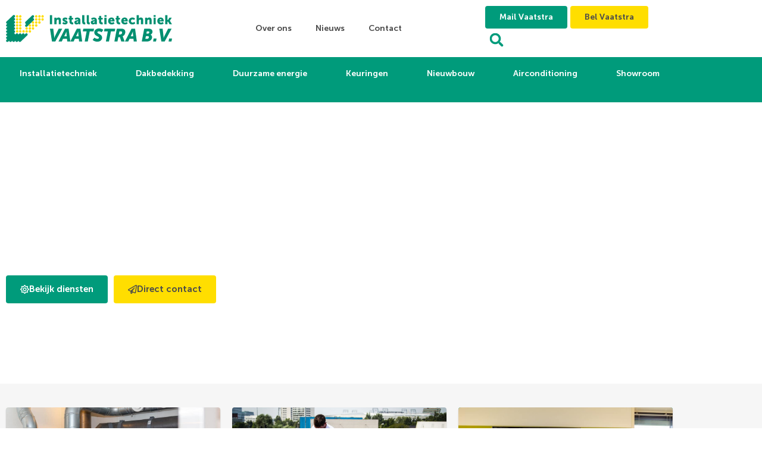

--- FILE ---
content_type: text/html; charset=UTF-8
request_url: https://vaatstra.nl/
body_size: 58905
content:
<!doctype html>
<html lang="nl-NL" prefix="og: https://ogp.me/ns#">
<head><meta charset="UTF-8"><script>if(navigator.userAgent.match(/MSIE|Internet Explorer/i)||navigator.userAgent.match(/Trident\/7\..*?rv:11/i)){var href=document.location.href;if(!href.match(/[?&]nowprocket/)){if(href.indexOf("?")==-1){if(href.indexOf("#")==-1){document.location.href=href+"?nowprocket=1"}else{document.location.href=href.replace("#","?nowprocket=1#")}}else{if(href.indexOf("#")==-1){document.location.href=href+"&nowprocket=1"}else{document.location.href=href.replace("#","&nowprocket=1#")}}}}</script><script>(()=>{class RocketLazyLoadScripts{constructor(){this.v="2.0.4",this.userEvents=["keydown","keyup","mousedown","mouseup","mousemove","mouseover","mouseout","touchmove","touchstart","touchend","touchcancel","wheel","click","dblclick","input"],this.attributeEvents=["onblur","onclick","oncontextmenu","ondblclick","onfocus","onmousedown","onmouseenter","onmouseleave","onmousemove","onmouseout","onmouseover","onmouseup","onmousewheel","onscroll","onsubmit"]}async t(){this.i(),this.o(),/iP(ad|hone)/.test(navigator.userAgent)&&this.h(),this.u(),this.l(this),this.m(),this.k(this),this.p(this),this._(),await Promise.all([this.R(),this.L()]),this.lastBreath=Date.now(),this.S(this),this.P(),this.D(),this.O(),this.M(),await this.C(this.delayedScripts.normal),await this.C(this.delayedScripts.defer),await this.C(this.delayedScripts.async),await this.T(),await this.F(),await this.j(),await this.A(),window.dispatchEvent(new Event("rocket-allScriptsLoaded")),this.everythingLoaded=!0,this.lastTouchEnd&&await new Promise(t=>setTimeout(t,500-Date.now()+this.lastTouchEnd)),this.I(),this.H(),this.U(),this.W()}i(){this.CSPIssue=sessionStorage.getItem("rocketCSPIssue"),document.addEventListener("securitypolicyviolation",t=>{this.CSPIssue||"script-src-elem"!==t.violatedDirective||"data"!==t.blockedURI||(this.CSPIssue=!0,sessionStorage.setItem("rocketCSPIssue",!0))},{isRocket:!0})}o(){window.addEventListener("pageshow",t=>{this.persisted=t.persisted,this.realWindowLoadedFired=!0},{isRocket:!0}),window.addEventListener("pagehide",()=>{this.onFirstUserAction=null},{isRocket:!0})}h(){let t;function e(e){t=e}window.addEventListener("touchstart",e,{isRocket:!0}),window.addEventListener("touchend",function i(o){o.changedTouches[0]&&t.changedTouches[0]&&Math.abs(o.changedTouches[0].pageX-t.changedTouches[0].pageX)<10&&Math.abs(o.changedTouches[0].pageY-t.changedTouches[0].pageY)<10&&o.timeStamp-t.timeStamp<200&&(window.removeEventListener("touchstart",e,{isRocket:!0}),window.removeEventListener("touchend",i,{isRocket:!0}),"INPUT"===o.target.tagName&&"text"===o.target.type||(o.target.dispatchEvent(new TouchEvent("touchend",{target:o.target,bubbles:!0})),o.target.dispatchEvent(new MouseEvent("mouseover",{target:o.target,bubbles:!0})),o.target.dispatchEvent(new PointerEvent("click",{target:o.target,bubbles:!0,cancelable:!0,detail:1,clientX:o.changedTouches[0].clientX,clientY:o.changedTouches[0].clientY})),event.preventDefault()))},{isRocket:!0})}q(t){this.userActionTriggered||("mousemove"!==t.type||this.firstMousemoveIgnored?"keyup"===t.type||"mouseover"===t.type||"mouseout"===t.type||(this.userActionTriggered=!0,this.onFirstUserAction&&this.onFirstUserAction()):this.firstMousemoveIgnored=!0),"click"===t.type&&t.preventDefault(),t.stopPropagation(),t.stopImmediatePropagation(),"touchstart"===this.lastEvent&&"touchend"===t.type&&(this.lastTouchEnd=Date.now()),"click"===t.type&&(this.lastTouchEnd=0),this.lastEvent=t.type,t.composedPath&&t.composedPath()[0].getRootNode()instanceof ShadowRoot&&(t.rocketTarget=t.composedPath()[0]),this.savedUserEvents.push(t)}u(){this.savedUserEvents=[],this.userEventHandler=this.q.bind(this),this.userEvents.forEach(t=>window.addEventListener(t,this.userEventHandler,{passive:!1,isRocket:!0})),document.addEventListener("visibilitychange",this.userEventHandler,{isRocket:!0})}U(){this.userEvents.forEach(t=>window.removeEventListener(t,this.userEventHandler,{passive:!1,isRocket:!0})),document.removeEventListener("visibilitychange",this.userEventHandler,{isRocket:!0}),this.savedUserEvents.forEach(t=>{(t.rocketTarget||t.target).dispatchEvent(new window[t.constructor.name](t.type,t))})}m(){const t="return false",e=Array.from(this.attributeEvents,t=>"data-rocket-"+t),i="["+this.attributeEvents.join("],[")+"]",o="[data-rocket-"+this.attributeEvents.join("],[data-rocket-")+"]",s=(e,i,o)=>{o&&o!==t&&(e.setAttribute("data-rocket-"+i,o),e["rocket"+i]=new Function("event",o),e.setAttribute(i,t))};new MutationObserver(t=>{for(const n of t)"attributes"===n.type&&(n.attributeName.startsWith("data-rocket-")||this.everythingLoaded?n.attributeName.startsWith("data-rocket-")&&this.everythingLoaded&&this.N(n.target,n.attributeName.substring(12)):s(n.target,n.attributeName,n.target.getAttribute(n.attributeName))),"childList"===n.type&&n.addedNodes.forEach(t=>{if(t.nodeType===Node.ELEMENT_NODE)if(this.everythingLoaded)for(const i of[t,...t.querySelectorAll(o)])for(const t of i.getAttributeNames())e.includes(t)&&this.N(i,t.substring(12));else for(const e of[t,...t.querySelectorAll(i)])for(const t of e.getAttributeNames())this.attributeEvents.includes(t)&&s(e,t,e.getAttribute(t))})}).observe(document,{subtree:!0,childList:!0,attributeFilter:[...this.attributeEvents,...e]})}I(){this.attributeEvents.forEach(t=>{document.querySelectorAll("[data-rocket-"+t+"]").forEach(e=>{this.N(e,t)})})}N(t,e){const i=t.getAttribute("data-rocket-"+e);i&&(t.setAttribute(e,i),t.removeAttribute("data-rocket-"+e))}k(t){Object.defineProperty(HTMLElement.prototype,"onclick",{get(){return this.rocketonclick||null},set(e){this.rocketonclick=e,this.setAttribute(t.everythingLoaded?"onclick":"data-rocket-onclick","this.rocketonclick(event)")}})}S(t){function e(e,i){let o=e[i];e[i]=null,Object.defineProperty(e,i,{get:()=>o,set(s){t.everythingLoaded?o=s:e["rocket"+i]=o=s}})}e(document,"onreadystatechange"),e(window,"onload"),e(window,"onpageshow");try{Object.defineProperty(document,"readyState",{get:()=>t.rocketReadyState,set(e){t.rocketReadyState=e},configurable:!0}),document.readyState="loading"}catch(t){console.log("WPRocket DJE readyState conflict, bypassing")}}l(t){this.originalAddEventListener=EventTarget.prototype.addEventListener,this.originalRemoveEventListener=EventTarget.prototype.removeEventListener,this.savedEventListeners=[],EventTarget.prototype.addEventListener=function(e,i,o){o&&o.isRocket||!t.B(e,this)&&!t.userEvents.includes(e)||t.B(e,this)&&!t.userActionTriggered||e.startsWith("rocket-")||t.everythingLoaded?t.originalAddEventListener.call(this,e,i,o):(t.savedEventListeners.push({target:this,remove:!1,type:e,func:i,options:o}),"mouseenter"!==e&&"mouseleave"!==e||t.originalAddEventListener.call(this,e,t.savedUserEvents.push,o))},EventTarget.prototype.removeEventListener=function(e,i,o){o&&o.isRocket||!t.B(e,this)&&!t.userEvents.includes(e)||t.B(e,this)&&!t.userActionTriggered||e.startsWith("rocket-")||t.everythingLoaded?t.originalRemoveEventListener.call(this,e,i,o):t.savedEventListeners.push({target:this,remove:!0,type:e,func:i,options:o})}}J(t,e){this.savedEventListeners=this.savedEventListeners.filter(i=>{let o=i.type,s=i.target||window;return e!==o||t!==s||(this.B(o,s)&&(i.type="rocket-"+o),this.$(i),!1)})}H(){EventTarget.prototype.addEventListener=this.originalAddEventListener,EventTarget.prototype.removeEventListener=this.originalRemoveEventListener,this.savedEventListeners.forEach(t=>this.$(t))}$(t){t.remove?this.originalRemoveEventListener.call(t.target,t.type,t.func,t.options):this.originalAddEventListener.call(t.target,t.type,t.func,t.options)}p(t){let e;function i(e){return t.everythingLoaded?e:e.split(" ").map(t=>"load"===t||t.startsWith("load.")?"rocket-jquery-load":t).join(" ")}function o(o){function s(e){const s=o.fn[e];o.fn[e]=o.fn.init.prototype[e]=function(){return this[0]===window&&t.userActionTriggered&&("string"==typeof arguments[0]||arguments[0]instanceof String?arguments[0]=i(arguments[0]):"object"==typeof arguments[0]&&Object.keys(arguments[0]).forEach(t=>{const e=arguments[0][t];delete arguments[0][t],arguments[0][i(t)]=e})),s.apply(this,arguments),this}}if(o&&o.fn&&!t.allJQueries.includes(o)){const e={DOMContentLoaded:[],"rocket-DOMContentLoaded":[]};for(const t in e)document.addEventListener(t,()=>{e[t].forEach(t=>t())},{isRocket:!0});o.fn.ready=o.fn.init.prototype.ready=function(i){function s(){parseInt(o.fn.jquery)>2?setTimeout(()=>i.bind(document)(o)):i.bind(document)(o)}return"function"==typeof i&&(t.realDomReadyFired?!t.userActionTriggered||t.fauxDomReadyFired?s():e["rocket-DOMContentLoaded"].push(s):e.DOMContentLoaded.push(s)),o([])},s("on"),s("one"),s("off"),t.allJQueries.push(o)}e=o}t.allJQueries=[],o(window.jQuery),Object.defineProperty(window,"jQuery",{get:()=>e,set(t){o(t)}})}P(){const t=new Map;document.write=document.writeln=function(e){const i=document.currentScript,o=document.createRange(),s=i.parentElement;let n=t.get(i);void 0===n&&(n=i.nextSibling,t.set(i,n));const c=document.createDocumentFragment();o.setStart(c,0),c.appendChild(o.createContextualFragment(e)),s.insertBefore(c,n)}}async R(){return new Promise(t=>{this.userActionTriggered?t():this.onFirstUserAction=t})}async L(){return new Promise(t=>{document.addEventListener("DOMContentLoaded",()=>{this.realDomReadyFired=!0,t()},{isRocket:!0})})}async j(){return this.realWindowLoadedFired?Promise.resolve():new Promise(t=>{window.addEventListener("load",t,{isRocket:!0})})}M(){this.pendingScripts=[];this.scriptsMutationObserver=new MutationObserver(t=>{for(const e of t)e.addedNodes.forEach(t=>{"SCRIPT"!==t.tagName||t.noModule||t.isWPRocket||this.pendingScripts.push({script:t,promise:new Promise(e=>{const i=()=>{const i=this.pendingScripts.findIndex(e=>e.script===t);i>=0&&this.pendingScripts.splice(i,1),e()};t.addEventListener("load",i,{isRocket:!0}),t.addEventListener("error",i,{isRocket:!0}),setTimeout(i,1e3)})})})}),this.scriptsMutationObserver.observe(document,{childList:!0,subtree:!0})}async F(){await this.X(),this.pendingScripts.length?(await this.pendingScripts[0].promise,await this.F()):this.scriptsMutationObserver.disconnect()}D(){this.delayedScripts={normal:[],async:[],defer:[]},document.querySelectorAll("script[type$=rocketlazyloadscript]").forEach(t=>{t.hasAttribute("data-rocket-src")?t.hasAttribute("async")&&!1!==t.async?this.delayedScripts.async.push(t):t.hasAttribute("defer")&&!1!==t.defer||"module"===t.getAttribute("data-rocket-type")?this.delayedScripts.defer.push(t):this.delayedScripts.normal.push(t):this.delayedScripts.normal.push(t)})}async _(){await this.L();let t=[];document.querySelectorAll("script[type$=rocketlazyloadscript][data-rocket-src]").forEach(e=>{let i=e.getAttribute("data-rocket-src");if(i&&!i.startsWith("data:")){i.startsWith("//")&&(i=location.protocol+i);try{const o=new URL(i).origin;o!==location.origin&&t.push({src:o,crossOrigin:e.crossOrigin||"module"===e.getAttribute("data-rocket-type")})}catch(t){}}}),t=[...new Map(t.map(t=>[JSON.stringify(t),t])).values()],this.Y(t,"preconnect")}async G(t){if(await this.K(),!0!==t.noModule||!("noModule"in HTMLScriptElement.prototype))return new Promise(e=>{let i;function o(){(i||t).setAttribute("data-rocket-status","executed"),e()}try{if(navigator.userAgent.includes("Firefox/")||""===navigator.vendor||this.CSPIssue)i=document.createElement("script"),[...t.attributes].forEach(t=>{let e=t.nodeName;"type"!==e&&("data-rocket-type"===e&&(e="type"),"data-rocket-src"===e&&(e="src"),i.setAttribute(e,t.nodeValue))}),t.text&&(i.text=t.text),t.nonce&&(i.nonce=t.nonce),i.hasAttribute("src")?(i.addEventListener("load",o,{isRocket:!0}),i.addEventListener("error",()=>{i.setAttribute("data-rocket-status","failed-network"),e()},{isRocket:!0}),setTimeout(()=>{i.isConnected||e()},1)):(i.text=t.text,o()),i.isWPRocket=!0,t.parentNode.replaceChild(i,t);else{const i=t.getAttribute("data-rocket-type"),s=t.getAttribute("data-rocket-src");i?(t.type=i,t.removeAttribute("data-rocket-type")):t.removeAttribute("type"),t.addEventListener("load",o,{isRocket:!0}),t.addEventListener("error",i=>{this.CSPIssue&&i.target.src.startsWith("data:")?(console.log("WPRocket: CSP fallback activated"),t.removeAttribute("src"),this.G(t).then(e)):(t.setAttribute("data-rocket-status","failed-network"),e())},{isRocket:!0}),s?(t.fetchPriority="high",t.removeAttribute("data-rocket-src"),t.src=s):t.src="data:text/javascript;base64,"+window.btoa(unescape(encodeURIComponent(t.text)))}}catch(i){t.setAttribute("data-rocket-status","failed-transform"),e()}});t.setAttribute("data-rocket-status","skipped")}async C(t){const e=t.shift();return e?(e.isConnected&&await this.G(e),this.C(t)):Promise.resolve()}O(){this.Y([...this.delayedScripts.normal,...this.delayedScripts.defer,...this.delayedScripts.async],"preload")}Y(t,e){this.trash=this.trash||[];let i=!0;var o=document.createDocumentFragment();t.forEach(t=>{const s=t.getAttribute&&t.getAttribute("data-rocket-src")||t.src;if(s&&!s.startsWith("data:")){const n=document.createElement("link");n.href=s,n.rel=e,"preconnect"!==e&&(n.as="script",n.fetchPriority=i?"high":"low"),t.getAttribute&&"module"===t.getAttribute("data-rocket-type")&&(n.crossOrigin=!0),t.crossOrigin&&(n.crossOrigin=t.crossOrigin),t.integrity&&(n.integrity=t.integrity),t.nonce&&(n.nonce=t.nonce),o.appendChild(n),this.trash.push(n),i=!1}}),document.head.appendChild(o)}W(){this.trash.forEach(t=>t.remove())}async T(){try{document.readyState="interactive"}catch(t){}this.fauxDomReadyFired=!0;try{await this.K(),this.J(document,"readystatechange"),document.dispatchEvent(new Event("rocket-readystatechange")),await this.K(),document.rocketonreadystatechange&&document.rocketonreadystatechange(),await this.K(),this.J(document,"DOMContentLoaded"),document.dispatchEvent(new Event("rocket-DOMContentLoaded")),await this.K(),this.J(window,"DOMContentLoaded"),window.dispatchEvent(new Event("rocket-DOMContentLoaded"))}catch(t){console.error(t)}}async A(){try{document.readyState="complete"}catch(t){}try{await this.K(),this.J(document,"readystatechange"),document.dispatchEvent(new Event("rocket-readystatechange")),await this.K(),document.rocketonreadystatechange&&document.rocketonreadystatechange(),await this.K(),this.J(window,"load"),window.dispatchEvent(new Event("rocket-load")),await this.K(),window.rocketonload&&window.rocketonload(),await this.K(),this.allJQueries.forEach(t=>t(window).trigger("rocket-jquery-load")),await this.K(),this.J(window,"pageshow");const t=new Event("rocket-pageshow");t.persisted=this.persisted,window.dispatchEvent(t),await this.K(),window.rocketonpageshow&&window.rocketonpageshow({persisted:this.persisted})}catch(t){console.error(t)}}async K(){Date.now()-this.lastBreath>45&&(await this.X(),this.lastBreath=Date.now())}async X(){return document.hidden?new Promise(t=>setTimeout(t)):new Promise(t=>requestAnimationFrame(t))}B(t,e){return e===document&&"readystatechange"===t||(e===document&&"DOMContentLoaded"===t||(e===window&&"DOMContentLoaded"===t||(e===window&&"load"===t||e===window&&"pageshow"===t)))}static run(){(new RocketLazyLoadScripts).t()}}RocketLazyLoadScripts.run()})();</script>
	
	<meta name="viewport" content="width=device-width, initial-scale=1">
	<link rel="profile" href="https://gmpg.org/xfn/11">
	
<!-- Zoekmachine optimalisatie door Rank Math Pro - https://rankmath.com/ -->
<title>Meer dan een installatiebedrijf! Installatietechniek Vaatstra</title>
<link data-rocket-prefetch href="https://www.googletagmanager.com" rel="dns-prefetch">
<link crossorigin data-rocket-preload as="font" href="https://vaatstra.nl/wp-content/uploads/2021/10/MuseoSans-300.woff2" rel="preload">
<style id="wpr-usedcss">img:is([sizes=auto i],[sizes^="auto," i]){contain-intrinsic-size:3000px 1500px}img.emoji{display:inline!important;border:none!important;box-shadow:none!important;height:1em!important;width:1em!important;margin:0 .07em!important;vertical-align:-.1em!important;background:0 0!important;padding:0!important}:root{--wp--preset--aspect-ratio--square:1;--wp--preset--aspect-ratio--4-3:4/3;--wp--preset--aspect-ratio--3-4:3/4;--wp--preset--aspect-ratio--3-2:3/2;--wp--preset--aspect-ratio--2-3:2/3;--wp--preset--aspect-ratio--16-9:16/9;--wp--preset--aspect-ratio--9-16:9/16;--wp--preset--color--black:#000000;--wp--preset--color--cyan-bluish-gray:#abb8c3;--wp--preset--color--white:#ffffff;--wp--preset--color--pale-pink:#f78da7;--wp--preset--color--vivid-red:#cf2e2e;--wp--preset--color--luminous-vivid-orange:#ff6900;--wp--preset--color--luminous-vivid-amber:#fcb900;--wp--preset--color--light-green-cyan:#7bdcb5;--wp--preset--color--vivid-green-cyan:#00d084;--wp--preset--color--pale-cyan-blue:#8ed1fc;--wp--preset--color--vivid-cyan-blue:#0693e3;--wp--preset--color--vivid-purple:#9b51e0;--wp--preset--gradient--vivid-cyan-blue-to-vivid-purple:linear-gradient(135deg,rgb(6, 147, 227) 0%,rgb(155, 81, 224) 100%);--wp--preset--gradient--light-green-cyan-to-vivid-green-cyan:linear-gradient(135deg,rgb(122, 220, 180) 0%,rgb(0, 208, 130) 100%);--wp--preset--gradient--luminous-vivid-amber-to-luminous-vivid-orange:linear-gradient(135deg,rgb(252, 185, 0) 0%,rgb(255, 105, 0) 100%);--wp--preset--gradient--luminous-vivid-orange-to-vivid-red:linear-gradient(135deg,rgb(255, 105, 0) 0%,rgb(207, 46, 46) 100%);--wp--preset--gradient--very-light-gray-to-cyan-bluish-gray:linear-gradient(135deg,rgb(238, 238, 238) 0%,rgb(169, 184, 195) 100%);--wp--preset--gradient--cool-to-warm-spectrum:linear-gradient(135deg,rgb(74, 234, 220) 0%,rgb(151, 120, 209) 20%,rgb(207, 42, 186) 40%,rgb(238, 44, 130) 60%,rgb(251, 105, 98) 80%,rgb(254, 248, 76) 100%);--wp--preset--gradient--blush-light-purple:linear-gradient(135deg,rgb(255, 206, 236) 0%,rgb(152, 150, 240) 100%);--wp--preset--gradient--blush-bordeaux:linear-gradient(135deg,rgb(254, 205, 165) 0%,rgb(254, 45, 45) 50%,rgb(107, 0, 62) 100%);--wp--preset--gradient--luminous-dusk:linear-gradient(135deg,rgb(255, 203, 112) 0%,rgb(199, 81, 192) 50%,rgb(65, 88, 208) 100%);--wp--preset--gradient--pale-ocean:linear-gradient(135deg,rgb(255, 245, 203) 0%,rgb(182, 227, 212) 50%,rgb(51, 167, 181) 100%);--wp--preset--gradient--electric-grass:linear-gradient(135deg,rgb(202, 248, 128) 0%,rgb(113, 206, 126) 100%);--wp--preset--gradient--midnight:linear-gradient(135deg,rgb(2, 3, 129) 0%,rgb(40, 116, 252) 100%);--wp--preset--font-size--small:13px;--wp--preset--font-size--medium:20px;--wp--preset--font-size--large:36px;--wp--preset--font-size--x-large:42px;--wp--preset--spacing--20:0.44rem;--wp--preset--spacing--30:0.67rem;--wp--preset--spacing--40:1rem;--wp--preset--spacing--50:1.5rem;--wp--preset--spacing--60:2.25rem;--wp--preset--spacing--70:3.38rem;--wp--preset--spacing--80:5.06rem;--wp--preset--shadow--natural:6px 6px 9px rgba(0, 0, 0, .2);--wp--preset--shadow--deep:12px 12px 50px rgba(0, 0, 0, .4);--wp--preset--shadow--sharp:6px 6px 0px rgba(0, 0, 0, .2);--wp--preset--shadow--outlined:6px 6px 0px -3px rgb(255, 255, 255),6px 6px rgb(0, 0, 0);--wp--preset--shadow--crisp:6px 6px 0px rgb(0, 0, 0)}:root{--wp--style--global--content-size:800px;--wp--style--global--wide-size:1200px}:where(body){margin:0}:where(.wp-site-blocks)>*{margin-block-start:24px;margin-block-end:0}:where(.wp-site-blocks)>:first-child{margin-block-start:0}:where(.wp-site-blocks)>:last-child{margin-block-end:0}:root{--wp--style--block-gap:24px}:root :where(.is-layout-flow)>:first-child{margin-block-start:0}:root :where(.is-layout-flow)>:last-child{margin-block-end:0}:root :where(.is-layout-flow)>*{margin-block-start:24px;margin-block-end:0}:root :where(.is-layout-constrained)>:first-child{margin-block-start:0}:root :where(.is-layout-constrained)>:last-child{margin-block-end:0}:root :where(.is-layout-constrained)>*{margin-block-start:24px;margin-block-end:0}:root :where(.is-layout-flex){gap:24px}:root :where(.is-layout-grid){gap:24px}body{padding-top:0;padding-right:0;padding-bottom:0;padding-left:0}a:where(:not(.wp-element-button)){text-decoration:underline}:root :where(.wp-element-button,.wp-block-button__link){background-color:#32373c;border-width:0;color:#fff;font-family:inherit;font-size:inherit;font-style:inherit;font-weight:inherit;letter-spacing:inherit;line-height:inherit;padding-top:calc(.667em + 2px);padding-right:calc(1.333em + 2px);padding-bottom:calc(.667em + 2px);padding-left:calc(1.333em + 2px);text-decoration:none;text-transform:inherit}:root :where(.wp-block-pullquote){font-size:1.5em;line-height:1.6}html{line-height:1.15;-webkit-text-size-adjust:100%}*,:after,:before{box-sizing:border-box}body{background-color:#fff;color:#333;font-family:-apple-system,BlinkMacSystemFont,'Segoe UI',Roboto,'Helvetica Neue',Arial,'Noto Sans',sans-serif,'Apple Color Emoji','Segoe UI Emoji','Segoe UI Symbol','Noto Color Emoji';font-size:1rem;font-weight:400;line-height:1.5;margin:0;-webkit-font-smoothing:antialiased;-moz-osx-font-smoothing:grayscale}h2,h3{color:inherit;font-family:inherit;font-weight:500;line-height:1.2;margin-block-end:1rem;margin-block-start:.5rem}h2{font-size:2rem}h3{font-size:1.75rem}p{margin-block-end:.9rem;margin-block-start:0}a{background-color:transparent;color:#c36;text-decoration:none}a:active,a:hover{color:#336}a:not([href]):not([tabindex]),a:not([href]):not([tabindex]):focus,a:not([href]):not([tabindex]):hover{color:inherit;text-decoration:none}a:not([href]):not([tabindex]):focus{outline:0}b{font-weight:bolder}code{font-family:monospace,monospace;font-size:1em}sub{font-size:75%;line-height:0;position:relative;vertical-align:baseline}sub{bottom:-.25em}img{border-style:none;height:auto;max-width:100%}figcaption{color:#333;font-size:16px;font-style:italic;font-weight:400;line-height:1.4}[hidden],template{display:none}@media print{*,:after,:before{background:0 0!important;box-shadow:none!important;color:#000!important;text-shadow:none!important}a,a:visited{text-decoration:underline}a[href]:after{content:" (" attr(href) ")"}a[href^="#"]:after{content:""}img,tr{-moz-column-break-inside:avoid;break-inside:avoid}h2,h3,p{orphans:3;widows:3}h2,h3{-moz-column-break-after:avoid;break-after:avoid}}label{display:inline-block;line-height:1;vertical-align:middle}button,input,optgroup,select,textarea{font-family:inherit;font-size:1rem;line-height:1.5;margin:0}input[type=date],input[type=email],input[type=number],input[type=search],input[type=text],input[type=url],select,textarea{border:1px solid #666;border-radius:3px;padding:.5rem 1rem;transition:all .3s;width:100%}input[type=date]:focus,input[type=email]:focus,input[type=number]:focus,input[type=search]:focus,input[type=text]:focus,input[type=url]:focus,select:focus,textarea:focus{border-color:#333}button,input{overflow:visible}button,select{text-transform:none}[type=button],[type=reset],[type=submit],button{-webkit-appearance:button;width:auto}[type=button],[type=submit],button{background-color:transparent;border:1px solid #c36;border-radius:3px;color:#c36;display:inline-block;font-size:1rem;font-weight:400;padding:.5rem 1rem;text-align:center;transition:all .3s;-webkit-user-select:none;-moz-user-select:none;user-select:none;white-space:nowrap}[type=button]:focus:not(:focus-visible),[type=submit]:focus:not(:focus-visible),button:focus:not(:focus-visible){outline:0}[type=button]:focus,[type=button]:hover,[type=submit]:focus,[type=submit]:hover,button:focus,button:hover{background-color:#c36;color:#fff;text-decoration:none}[type=button]:not(:disabled),[type=submit]:not(:disabled),button:not(:disabled){cursor:pointer}fieldset{padding:.35em .75em .625em}legend{box-sizing:border-box;color:inherit;display:table;max-width:100%;padding:0;white-space:normal}progress{vertical-align:baseline}textarea{overflow:auto;resize:vertical}[type=checkbox],[type=radio]{box-sizing:border-box;padding:0}[type=number]::-webkit-inner-spin-button,[type=number]::-webkit-outer-spin-button{height:auto}[type=search]{-webkit-appearance:textfield;outline-offset:-2px}[type=search]::-webkit-search-decoration{-webkit-appearance:none}::-webkit-file-upload-button{-webkit-appearance:button;font:inherit}select{display:block}table{background-color:transparent;border-collapse:collapse;border-spacing:0;font-size:.9em;margin-block-end:15px;width:100%}table tbody+tbody{border-block-start:2px solid hsla(0,0%,50%,.502)}li,ul{background:0 0;border:0;font-size:100%;margin-block-end:0;margin-block-start:0;outline:0;vertical-align:baseline}.pagination{display:flex;justify-content:space-between;margin:20px auto}.sticky{display:block;position:relative}.hide{display:none!important}:root{--direction-multiplier:1}body.rtl{--direction-multiplier:-1}.elementor-hidden{display:none}.elementor-screen-only,.screen-reader-text,.screen-reader-text span{height:1px;margin:-1px;overflow:hidden;padding:0;position:absolute;top:-10000em;width:1px;clip:rect(0,0,0,0);border:0}.elementor *,.elementor :after,.elementor :before{box-sizing:border-box}.elementor a{box-shadow:none;text-decoration:none}.elementor img{border:none;border-radius:0;box-shadow:none;height:auto;max-width:100%}.elementor .elementor-widget:not(.elementor-widget-text-editor):not(.elementor-widget-theme-post-content) figure{margin:0}.elementor iframe,.elementor object,.elementor video{border:none;line-height:1;margin:0;max-width:100%;width:100%}.elementor .elementor-background-overlay{inset:0;position:absolute}.elementor .elementor-background-slideshow{inset:0;position:absolute;z-index:0}.elementor .elementor-background-slideshow__slide__image{background-position:50%;background-size:cover;height:100%;width:100%}.elementor-widget-wrap .elementor-element.elementor-widget__width-auto,.elementor-widget-wrap .elementor-element.elementor-widget__width-initial{max-width:100%}.elementor-element{--flex-direction:initial;--flex-wrap:initial;--justify-content:initial;--align-items:initial;--align-content:initial;--gap:initial;--flex-basis:initial;--flex-grow:initial;--flex-shrink:initial;--order:initial;--align-self:initial;align-self:var(--align-self);flex-basis:var(--flex-basis);flex-grow:var(--flex-grow);flex-shrink:var(--flex-shrink);order:var(--order)}.elementor-element:where(.e-con-full,.elementor-widget){align-content:var(--align-content);align-items:var(--align-items);flex-direction:var(--flex-direction);flex-wrap:var(--flex-wrap);gap:var(--row-gap) var(--column-gap);justify-content:var(--justify-content)}.elementor-invisible{visibility:hidden}.elementor-ken-burns{transition-duration:10s;transition-property:transform;transition-timing-function:linear}.elementor-ken-burns--out{transform:scale(1.3)}.elementor-ken-burns--active{transition-duration:20s}.elementor-ken-burns--active.elementor-ken-burns--out{transform:scale(1)}.elementor-ken-burns--active.elementor-ken-burns--in{transform:scale(1.3)}:root{--page-title-display:block}.elementor-section{position:relative}.elementor-section .elementor-container{display:flex;margin-inline:auto;position:relative}@media (max-width:1024px){.elementor-widget-wrap .elementor-element.elementor-widget-tablet__width-initial{max-width:100%}.elementor-section .elementor-container{flex-wrap:wrap}}.elementor-section.elementor-section-items-middle>.elementor-container{align-items:center}.elementor-widget-wrap{align-content:flex-start;flex-wrap:wrap;position:relative;width:100%}.elementor:not(.elementor-bc-flex-widget) .elementor-widget-wrap{display:flex}.elementor-widget-wrap>.elementor-element{width:100%}.elementor-widget-wrap.e-swiper-container{width:calc(100% - (var(--e-column-margin-left,0px) + var(--e-column-margin-right,0px)))}.elementor-widget{position:relative}.elementor-widget:not(:last-child){margin-block-end:var(--kit-widget-spacing,20px)}.elementor-widget:not(:last-child).elementor-widget__width-auto,.elementor-widget:not(:last-child).elementor-widget__width-initial{margin-block-end:0}.elementor-column{display:flex;min-height:1px;position:relative}.elementor-column-gap-default>.elementor-column>.elementor-element-populated{padding:10px}.elementor-column-gap-wide>.elementor-column>.elementor-element-populated{padding:20px}.elementor-column-gap-wider>.elementor-column>.elementor-element-populated{padding:30px}.elementor-inner-section .elementor-column-gap-no .elementor-element-populated{padding:0}@media (min-width:768px){.elementor-column.elementor-col-12{width:12.5%}.elementor-column.elementor-col-14{width:14.285%}.elementor-column.elementor-col-25{width:25%}.elementor-column.elementor-col-33{width:33.333%}.elementor-column.elementor-col-50{width:50%}.elementor-column.elementor-col-100{width:100%}}@media (min-width:768px) and (max-width:1024px){.elementor-reverse-tablet>.elementor-container>:first-child{order:10}.elementor-reverse-tablet>.elementor-container>:nth-child(2){order:9}.elementor-reverse-tablet>.elementor-container>:nth-child(3){order:8}.elementor-reverse-tablet>.elementor-container>:nth-child(4){order:7}.elementor-reverse-tablet>.elementor-container>:nth-child(5){order:6}.elementor-reverse-tablet>.elementor-container>:nth-child(6){order:5}.elementor-reverse-tablet>.elementor-container>:nth-child(7){order:4}.elementor-reverse-tablet>.elementor-container>:nth-child(8){order:3}.elementor-reverse-tablet>.elementor-container>:nth-child(9){order:2}.elementor-reverse-tablet>.elementor-container>:nth-child(10){order:1}}@media (min-width:-1) and (max-width:1024px){.elementor-reverse-tablet>.elementor-container>:first-child{order:10}.elementor-reverse-tablet>.elementor-container>:nth-child(2){order:9}.elementor-reverse-tablet>.elementor-container>:nth-child(3){order:8}.elementor-reverse-tablet>.elementor-container>:nth-child(4){order:7}.elementor-reverse-tablet>.elementor-container>:nth-child(5){order:6}.elementor-reverse-tablet>.elementor-container>:nth-child(6){order:5}.elementor-reverse-tablet>.elementor-container>:nth-child(7){order:4}.elementor-reverse-tablet>.elementor-container>:nth-child(8){order:3}.elementor-reverse-tablet>.elementor-container>:nth-child(9){order:2}.elementor-reverse-tablet>.elementor-container>:nth-child(10){order:1}}@media (min-width:768px) and (max-width:-1){.elementor-reverse-tablet>.elementor-container>:first-child,.elementor-reverse-tablet>.elementor-container>:nth-child(10),.elementor-reverse-tablet>.elementor-container>:nth-child(2),.elementor-reverse-tablet>.elementor-container>:nth-child(3),.elementor-reverse-tablet>.elementor-container>:nth-child(4),.elementor-reverse-tablet>.elementor-container>:nth-child(5),.elementor-reverse-tablet>.elementor-container>:nth-child(6),.elementor-reverse-tablet>.elementor-container>:nth-child(7),.elementor-reverse-tablet>.elementor-container>:nth-child(8),.elementor-reverse-tablet>.elementor-container>:nth-child(9){order:0}}.elementor-grid{display:grid;grid-column-gap:var(--grid-column-gap);grid-row-gap:var(--grid-row-gap)}.elementor-grid .elementor-grid-item{min-width:0}.elementor-grid-0 .elementor-grid{display:inline-block;margin-block-end:calc(-1 * var(--grid-row-gap));width:100%;word-spacing:var(--grid-column-gap)}.elementor-grid-0 .elementor-grid .elementor-grid-item{display:inline-block;margin-block-end:var(--grid-row-gap);word-break:break-word}@media (min-width:1025px){#elementor-device-mode:after{content:"desktop"}}@media (min-width:-1){#elementor-device-mode:after{content:"widescreen"}}@media (max-width:-1){#elementor-device-mode:after{content:"laptop";content:"tablet_extra"}}@media (max-width:1024px){#elementor-device-mode:after{content:"tablet"}}@media (max-width:-1){#elementor-device-mode:after{content:"mobile_extra"}}@media (max-width:767px){.elementor-column{width:100%}#elementor-device-mode:after{content:"mobile"}}@media (prefers-reduced-motion:no-preference){html{scroll-behavior:smooth}}.e-con{--border-radius:0;--border-top-width:0px;--border-right-width:0px;--border-bottom-width:0px;--border-left-width:0px;--border-style:initial;--border-color:initial;--container-widget-width:100%;--container-widget-height:initial;--container-widget-flex-grow:0;--container-widget-align-self:initial;--content-width:min(100%,var(--container-max-width,1140px));--width:100%;--min-height:initial;--height:auto;--text-align:initial;--margin-top:0px;--margin-right:0px;--margin-bottom:0px;--margin-left:0px;--padding-top:var(--container-default-padding-top,10px);--padding-right:var(--container-default-padding-right,10px);--padding-bottom:var(--container-default-padding-bottom,10px);--padding-left:var(--container-default-padding-left,10px);--position:relative;--z-index:revert;--overflow:visible;--gap:var(--widgets-spacing,20px);--row-gap:var(--widgets-spacing-row,20px);--column-gap:var(--widgets-spacing-column,20px);--overlay-mix-blend-mode:initial;--overlay-opacity:1;--overlay-transition:0.3s;--e-con-grid-template-columns:repeat(3,1fr);--e-con-grid-template-rows:repeat(2,1fr);border-radius:var(--border-radius);height:var(--height);min-height:var(--min-height);min-width:0;overflow:var(--overflow);position:var(--position);width:var(--width);z-index:var(--z-index);--flex-wrap-mobile:wrap}.e-con:where(:not(.e-div-block-base)){transition:background var(--background-transition,.3s),border var(--border-transition,.3s),box-shadow var(--border-transition,.3s),transform var(--e-con-transform-transition-duration,.4s)}.e-con{--margin-block-start:var(--margin-top);--margin-block-end:var(--margin-bottom);--margin-inline-start:var(--margin-left);--margin-inline-end:var(--margin-right);--padding-inline-start:var(--padding-left);--padding-inline-end:var(--padding-right);--padding-block-start:var(--padding-top);--padding-block-end:var(--padding-bottom);--border-block-start-width:var(--border-top-width);--border-block-end-width:var(--border-bottom-width);--border-inline-start-width:var(--border-left-width);--border-inline-end-width:var(--border-right-width)}body.rtl .e-con{--padding-inline-start:var(--padding-right);--padding-inline-end:var(--padding-left);--margin-inline-start:var(--margin-right);--margin-inline-end:var(--margin-left);--border-inline-start-width:var(--border-right-width);--border-inline-end-width:var(--border-left-width)}.e-con{margin-block-end:var(--margin-block-end);margin-block-start:var(--margin-block-start);margin-inline-end:var(--margin-inline-end);margin-inline-start:var(--margin-inline-start);padding-inline-end:var(--padding-inline-end);padding-inline-start:var(--padding-inline-start)}.e-con>.e-con-inner{padding-block-end:var(--padding-block-end);padding-block-start:var(--padding-block-start);text-align:var(--text-align)}.e-con,.e-con>.e-con-inner{display:var(--display)}.e-con>.e-con-inner{gap:var(--row-gap) var(--column-gap);height:100%;margin:0 auto;max-width:var(--content-width);padding-inline-end:0;padding-inline-start:0;width:100%}:is(.elementor-section-wrap,[data-elementor-id])>.e-con{--margin-left:auto;--margin-right:auto;max-width:min(100%,var(--width))}.e-con .elementor-widget.elementor-widget{margin-block-end:0}.e-con:before,.e-con>.elementor-background-slideshow:before,.e-con>.elementor-motion-effects-container>.elementor-motion-effects-layer:before{border-block-end-width:var(--border-block-end-width);border-block-start-width:var(--border-block-start-width);border-color:var(--border-color);border-inline-end-width:var(--border-inline-end-width);border-inline-start-width:var(--border-inline-start-width);border-radius:var(--border-radius);border-style:var(--border-style);content:var(--background-overlay);display:block;height:max(100% + var(--border-top-width) + var(--border-bottom-width),100%);left:calc(0px - var(--border-left-width));mix-blend-mode:var(--overlay-mix-blend-mode);opacity:var(--overlay-opacity);position:absolute;top:calc(0px - var(--border-top-width));transition:var(--overlay-transition,.3s);width:max(100% + var(--border-left-width) + var(--border-right-width),100%)}.e-con:before{transition:background var(--overlay-transition,.3s),border-radius var(--border-transition,.3s),opacity var(--overlay-transition,.3s)}.e-con>.elementor-background-slideshow{border-block-end-width:var(--border-block-end-width);border-block-start-width:var(--border-block-start-width);border-color:var(--border-color);border-inline-end-width:var(--border-inline-end-width);border-inline-start-width:var(--border-inline-start-width);border-radius:var(--border-radius);border-style:var(--border-style);height:max(100% + var(--border-top-width) + var(--border-bottom-width),100%);left:calc(0px - var(--border-left-width));top:calc(0px - var(--border-top-width));width:max(100% + var(--border-left-width) + var(--border-right-width),100%)}:is(.e-con,.e-con>.e-con-inner)>.elementor-background-slideshow:before{z-index:2}.e-con .elementor-widget{min-width:0}.e-con .elementor-widget.e-widget-swiper{width:100%}.e-con>.e-con-inner>.elementor-widget>.elementor-widget-container,.e-con>.elementor-widget>.elementor-widget-container{height:100%}.e-con.e-con>.e-con-inner>.elementor-widget,.elementor.elementor .e-con>.elementor-widget{max-width:100%}.e-con .elementor-widget:not(:last-child){--kit-widget-spacing:0px}.elementor-element:where(:not(.e-con)):where(:not(.e-div-block-base)) .elementor-widget-container,.elementor-element:where(:not(.e-con)):where(:not(.e-div-block-base)):not(:has(.elementor-widget-container)){transition:background .3s,border .3s,border-radius .3s,box-shadow .3s,transform var(--e-transform-transition-duration,.4s)}.elementor-heading-title{line-height:1;margin:0;padding:0}.elementor-button{background-color:#69727d;border-radius:3px;color:#fff;display:inline-block;fill:#fff;font-size:15px;line-height:1;padding:12px 24px;text-align:center;transition:all .3s}.elementor-button:focus,.elementor-button:hover,.elementor-button:visited{color:#fff}.elementor-button-content-wrapper{display:flex;flex-direction:row;gap:5px;justify-content:center}.elementor-button-icon{align-items:center;display:flex}.elementor-button-icon svg{height:auto;width:1em}.elementor-button-icon .e-font-icon-svg{height:1em}.elementor-button-text{display:inline-block}.elementor-button.elementor-size-xs{border-radius:2px;font-size:13px;padding:10px 20px}.elementor-button.elementor-size-xl{border-radius:6px;font-size:20px;padding:25px 50px}.elementor-button span{text-decoration:inherit}.elementor-icon{color:#69727d;display:inline-block;font-size:50px;line-height:1;text-align:center;transition:all .3s}.elementor-icon:hover{color:#69727d}.elementor-icon i,.elementor-icon svg{display:block;height:1em;position:relative;width:1em}.elementor-icon i:before,.elementor-icon svg:before{left:50%;position:absolute;transform:translateX(-50%)}.elementor-shape-rounded .elementor-icon{border-radius:10%}.animated{animation-duration:1.25s}.animated.animated-fast{animation-duration:.75s}.animated.reverse{animation-direction:reverse;animation-fill-mode:forwards}@media (max-width:767px){.elementor .elementor-hidden-mobile{display:none}}@media (min-width:768px) and (max-width:1024px){.elementor .elementor-hidden-tablet{display:none}}@media (min-width:1025px) and (max-width:99999px){.elementor .elementor-hidden-desktop{display:none}}.elementor-widget-image{text-align:center}.elementor-widget-image a{display:inline-block}.elementor-widget-image a img[src$=".svg"]{width:48px}.elementor-widget-image img{display:inline-block;vertical-align:middle}.elementor-item:after,.elementor-item:before{display:block;position:absolute;transition:.3s;transition-timing-function:cubic-bezier(.58,.3,.005,1)}.elementor-item:not(:hover):not(:focus):not(.elementor-item-active):not(.highlighted):after,.elementor-item:not(:hover):not(:focus):not(.elementor-item-active):not(.highlighted):before{opacity:0}.elementor-item.highlighted:after,.elementor-item.highlighted:before,.elementor-item:focus:after,.elementor-item:focus:before,.elementor-item:hover:after,.elementor-item:hover:before{transform:scale(1)}.e--pointer-background .elementor-item:after,.e--pointer-background .elementor-item:before{content:"";transition:.3s}.e--pointer-background .elementor-item:before{background:#3f444b;inset:0;z-index:-1}.e--pointer-background .elementor-item.highlighted,.e--pointer-background .elementor-item:focus,.e--pointer-background .elementor-item:hover{color:#fff}.elementor-nav-menu--main .elementor-nav-menu a{transition:.4s}.elementor-nav-menu--main .elementor-nav-menu a,.elementor-nav-menu--main .elementor-nav-menu a.highlighted,.elementor-nav-menu--main .elementor-nav-menu a:focus,.elementor-nav-menu--main .elementor-nav-menu a:hover{padding:13px 20px}.elementor-nav-menu--main .elementor-nav-menu a.current{background:#1f2124;color:#fff}.elementor-nav-menu--main .elementor-nav-menu a.disabled{background:#3f444b;color:#88909b}.elementor-nav-menu--main .elementor-nav-menu ul{border-style:solid;border-width:0;padding:0;position:absolute;width:12em}.elementor-nav-menu--main .elementor-nav-menu span.scroll-down,.elementor-nav-menu--main .elementor-nav-menu span.scroll-up{background:#fff;display:none;height:20px;overflow:hidden;position:absolute;visibility:hidden}.elementor-nav-menu--main .elementor-nav-menu span.scroll-down-arrow,.elementor-nav-menu--main .elementor-nav-menu span.scroll-up-arrow{border:8px dashed transparent;border-bottom:8px solid #33373d;height:0;inset-block-start:-2px;inset-inline-start:50%;margin-inline-start:-8px;overflow:hidden;position:absolute;width:0}.elementor-nav-menu--main .elementor-nav-menu span.scroll-down-arrow{border-color:#33373d transparent transparent;border-style:solid dashed dashed;top:6px}.elementor-nav-menu--main .elementor-nav-menu--dropdown .sub-arrow .e-font-icon-svg,.elementor-nav-menu--main .elementor-nav-menu--dropdown .sub-arrow i{transform:rotate(calc(-90deg * var(--direction-multiplier,1)))}.elementor-nav-menu--main .elementor-nav-menu--dropdown .sub-arrow .e-font-icon-svg{fill:currentColor;height:1em;width:1em}.elementor-nav-menu--layout-horizontal{display:flex}.elementor-nav-menu--layout-horizontal .elementor-nav-menu{display:flex;flex-wrap:wrap}.elementor-nav-menu--layout-horizontal .elementor-nav-menu a{flex-grow:1;white-space:nowrap}.elementor-nav-menu--layout-horizontal .elementor-nav-menu>li{display:flex}.elementor-nav-menu--layout-horizontal .elementor-nav-menu>li ul,.elementor-nav-menu--layout-horizontal .elementor-nav-menu>li>.scroll-down{top:100%!important}.elementor-nav-menu--layout-horizontal .elementor-nav-menu>li:not(:first-child)>a{margin-inline-start:var(--e-nav-menu-horizontal-menu-item-margin)}.elementor-nav-menu--layout-horizontal .elementor-nav-menu>li:not(:first-child)>.scroll-down,.elementor-nav-menu--layout-horizontal .elementor-nav-menu>li:not(:first-child)>.scroll-up,.elementor-nav-menu--layout-horizontal .elementor-nav-menu>li:not(:first-child)>ul{inset-inline-start:var(--e-nav-menu-horizontal-menu-item-margin)!important}.elementor-nav-menu--layout-horizontal .elementor-nav-menu>li:not(:last-child)>a{margin-inline-end:var(--e-nav-menu-horizontal-menu-item-margin)}.elementor-nav-menu--layout-horizontal .elementor-nav-menu>li:not(:last-child):after{align-self:center;border-color:var(--e-nav-menu-divider-color,#000);border-left-style:var(--e-nav-menu-divider-style,solid);border-left-width:var(--e-nav-menu-divider-width,2px);content:var(--e-nav-menu-divider-content,none);height:var(--e-nav-menu-divider-height,35%)}.elementor-nav-menu__align-right .elementor-nav-menu{justify-content:flex-end;margin-left:auto}.elementor-nav-menu__align-right .elementor-nav-menu--layout-vertical>ul>li>a{justify-content:flex-end}.elementor-nav-menu__align-left .elementor-nav-menu{justify-content:flex-start;margin-right:auto}.elementor-nav-menu__align-left .elementor-nav-menu--layout-vertical>ul>li>a{justify-content:flex-start}.elementor-nav-menu__align-start .elementor-nav-menu{justify-content:flex-start;margin-inline-end:auto}.elementor-nav-menu__align-start .elementor-nav-menu--layout-vertical>ul>li>a{justify-content:flex-start}.elementor-nav-menu__align-end .elementor-nav-menu{justify-content:flex-end;margin-inline-start:auto}.elementor-nav-menu__align-end .elementor-nav-menu--layout-vertical>ul>li>a{justify-content:flex-end}.elementor-nav-menu__align-center .elementor-nav-menu{justify-content:center;margin-inline-end:auto;margin-inline-start:auto}.elementor-nav-menu__align-center .elementor-nav-menu--layout-vertical>ul>li>a{justify-content:center}.elementor-nav-menu__align-justify .elementor-nav-menu--layout-horizontal .elementor-nav-menu{width:100%}.elementor-nav-menu__align-justify .elementor-nav-menu--layout-horizontal .elementor-nav-menu>li{flex-grow:1}.elementor-nav-menu__align-justify .elementor-nav-menu--layout-horizontal .elementor-nav-menu>li>a{justify-content:center}.elementor-widget-nav-menu:not(.elementor-nav-menu--toggle) .elementor-menu-toggle{display:none}.elementor-widget-nav-menu .elementor-widget-container,.elementor-widget-nav-menu:not(:has(.elementor-widget-container)):not([class*=elementor-hidden-]){display:flex;flex-direction:column}.elementor-nav-menu{position:relative;z-index:2}.elementor-nav-menu:after{clear:both;content:" ";display:block;font:0/0 serif;height:0;overflow:hidden;visibility:hidden}.elementor-nav-menu,.elementor-nav-menu li,.elementor-nav-menu ul{display:block;line-height:normal;list-style:none;margin:0;padding:0;-webkit-tap-highlight-color:transparent}.elementor-nav-menu ul{display:none}.elementor-nav-menu ul ul a,.elementor-nav-menu ul ul a:active,.elementor-nav-menu ul ul a:focus,.elementor-nav-menu ul ul a:hover{border-left:16px solid transparent}.elementor-nav-menu ul ul ul a,.elementor-nav-menu ul ul ul a:active,.elementor-nav-menu ul ul ul a:focus,.elementor-nav-menu ul ul ul a:hover{border-left:24px solid transparent}.elementor-nav-menu ul ul ul ul a,.elementor-nav-menu ul ul ul ul a:active,.elementor-nav-menu ul ul ul ul a:focus,.elementor-nav-menu ul ul ul ul a:hover{border-left:32px solid transparent}.elementor-nav-menu ul ul ul ul ul a,.elementor-nav-menu ul ul ul ul ul a:active,.elementor-nav-menu ul ul ul ul ul a:focus,.elementor-nav-menu ul ul ul ul ul a:hover{border-left:40px solid transparent}.elementor-nav-menu a,.elementor-nav-menu li{position:relative}.elementor-nav-menu li{border-width:0}.elementor-nav-menu a{align-items:center;display:flex}.elementor-nav-menu a,.elementor-nav-menu a:focus,.elementor-nav-menu a:hover{line-height:20px;padding:10px 20px}.elementor-nav-menu a.current{background:#1f2124;color:#fff}.elementor-nav-menu a.disabled{color:#88909b;cursor:not-allowed}.elementor-nav-menu .e-plus-icon:before{content:"+"}.elementor-nav-menu .sub-arrow{align-items:center;display:flex;line-height:1;margin-block-end:-10px;margin-block-start:-10px;padding:10px;padding-inline-end:0}.elementor-nav-menu .sub-arrow i{pointer-events:none}.elementor-nav-menu .sub-arrow .fa.fa-chevron-down,.elementor-nav-menu .sub-arrow .fas.fa-chevron-down{font-size:.7em}.elementor-nav-menu .sub-arrow .e-font-icon-svg{height:1em;width:1em}.elementor-nav-menu .sub-arrow .e-font-icon-svg.fa-svg-chevron-down{height:.7em;width:.7em}.elementor-nav-menu--dropdown .elementor-item.elementor-item-active,.elementor-nav-menu--dropdown .elementor-item.highlighted,.elementor-nav-menu--dropdown .elementor-item:focus,.elementor-nav-menu--dropdown .elementor-item:hover,.elementor-sub-item.highlighted,.elementor-sub-item:focus,.elementor-sub-item:hover{background-color:#3f444b;color:#fff}.elementor-menu-toggle{align-items:center;background-color:rgba(0,0,0,.05);border:0 solid;border-radius:3px;color:#33373d;cursor:pointer;display:flex;font-size:var(--nav-menu-icon-size,22px);justify-content:center;padding:.25em}.elementor-menu-toggle.elementor-active .elementor-menu-toggle__icon--open,.elementor-menu-toggle:not(.elementor-active) .elementor-menu-toggle__icon--close{display:none}.elementor-menu-toggle .e-font-icon-svg{fill:#33373d;height:1em;width:1em}.elementor-menu-toggle svg{height:auto;width:1em;fill:var(--nav-menu-icon-color,currentColor)}span.elementor-menu-toggle__icon--close,span.elementor-menu-toggle__icon--open{line-height:1}.elementor-nav-menu--dropdown{background-color:#fff;font-size:13px}.elementor-nav-menu--dropdown-none .elementor-menu-toggle,.elementor-nav-menu--dropdown-none .elementor-nav-menu--dropdown{display:none}.elementor-nav-menu--dropdown.elementor-nav-menu__container{margin-top:10px;overflow-x:hidden;overflow-y:auto;transform-origin:top;transition:max-height .3s,transform .3s}.elementor-nav-menu--dropdown.elementor-nav-menu__container .elementor-sub-item{font-size:.85em}.elementor-nav-menu--dropdown a{color:#33373d}.elementor-nav-menu--dropdown a.current{background:#1f2124;color:#fff}.elementor-nav-menu--dropdown a.disabled{color:#b3b3b3}ul.elementor-nav-menu--dropdown a,ul.elementor-nav-menu--dropdown a:focus,ul.elementor-nav-menu--dropdown a:hover{border-inline-start:8px solid transparent;text-shadow:none}.elementor-nav-menu__text-align-center .elementor-nav-menu--dropdown .elementor-nav-menu a{justify-content:center}.elementor-nav-menu--toggle{--menu-height:100vh}.elementor-nav-menu--toggle .elementor-menu-toggle:not(.elementor-active)+.elementor-nav-menu__container{max-height:0;overflow:hidden;transform:scaleY(0)}.elementor-nav-menu--toggle .elementor-menu-toggle.elementor-active+.elementor-nav-menu__container{animation:.3s backwards hide-scroll;max-height:var(--menu-height);transform:scaleY(1)}.elementor-nav-menu--stretch .elementor-nav-menu__container.elementor-nav-menu--dropdown{position:absolute;z-index:9997}@media (max-width:767px){.elementor-nav-menu--dropdown-mobile .elementor-nav-menu--main{display:none}}@media (min-width:768px){.elementor-nav-menu--dropdown-mobile .elementor-menu-toggle,.elementor-nav-menu--dropdown-mobile .elementor-nav-menu--dropdown{display:none}.elementor-nav-menu--dropdown-mobile nav.elementor-nav-menu--dropdown.elementor-nav-menu__container{overflow-y:hidden}}@media (max-width:1024px){.elementor-nav-menu--dropdown-tablet .elementor-nav-menu--main{display:none}}@media (min-width:1025px){.elementor-nav-menu--dropdown-tablet .elementor-menu-toggle,.elementor-nav-menu--dropdown-tablet .elementor-nav-menu--dropdown{display:none}.elementor-nav-menu--dropdown-tablet nav.elementor-nav-menu--dropdown.elementor-nav-menu__container{overflow-y:hidden}}@media (max-width:-1){.elementor-nav-menu--dropdown-mobile_extra .elementor-nav-menu--main{display:none}.elementor-nav-menu--dropdown-tablet_extra .elementor-nav-menu--main{display:none}.elementor-widget:not(.elementor-laptop-align-end) .elementor-icon-list-item:after{inset-inline-start:0}.elementor-widget:not(.elementor-laptop-align-start) .elementor-icon-list-item:after{inset-inline-end:0}.elementor-widget:not(.elementor-tablet_extra-align-end) .elementor-icon-list-item:after{inset-inline-start:0}.elementor-widget:not(.elementor-tablet_extra-align-start) .elementor-icon-list-item:after{inset-inline-end:0}}@media (min-width:-1){.elementor-nav-menu--dropdown-mobile_extra .elementor-menu-toggle,.elementor-nav-menu--dropdown-mobile_extra .elementor-nav-menu--dropdown{display:none}.elementor-nav-menu--dropdown-mobile_extra nav.elementor-nav-menu--dropdown.elementor-nav-menu__container{overflow-y:hidden}.elementor-nav-menu--dropdown-tablet_extra .elementor-menu-toggle,.elementor-nav-menu--dropdown-tablet_extra .elementor-nav-menu--dropdown{display:none}.elementor-nav-menu--dropdown-tablet_extra nav.elementor-nav-menu--dropdown.elementor-nav-menu__container{overflow-y:hidden}.elementor-widget:not(.elementor-widescreen-align-end) .elementor-icon-list-item:after{inset-inline-start:0}.elementor-widget:not(.elementor-widescreen-align-start) .elementor-icon-list-item:after{inset-inline-end:0}}@keyframes hide-scroll{0%,to{overflow:hidden}}.elementor-search-form{display:block;transition:.2s}.elementor-search-form .e-font-icon-svg-container{align-items:center;display:flex;height:100%;justify-content:center;width:100%}.elementor-search-form button,.elementor-search-form input[type=search]{-webkit-appearance:none;-moz-appearance:none;background:0 0;border:0;display:inline-block;font-size:15px;line-height:1;margin:0;min-width:0;padding:0;vertical-align:middle;white-space:normal}.elementor-search-form button:focus,.elementor-search-form input[type=search]:focus{color:inherit;outline:0}.elementor-search-form button{background-color:#69727d;border-radius:0;color:#fff;font-size:var(--e-search-form-submit-icon-size,16px)}.elementor-search-form__container{border:0 solid transparent;display:flex;min-height:50px;overflow:hidden;transition:.2s}.elementor-search-form__container:not(.elementor-search-form--full-screen){background:#f1f2f3}.elementor-search-form__input{color:#3f444b;flex-basis:100%;transition:color .2s}.elementor-search-form__input::-moz-placeholder{color:inherit;font-family:inherit;opacity:.6}.elementor-search-form__input::placeholder{color:inherit;font-family:inherit;opacity:.6}.elementor-search-form--skin-full_screen .elementor-search-form input[type=search].elementor-search-form__input{border:solid #fff;border-width:0 0 1px;color:#fff;font-size:50px;line-height:1.5;text-align:center}.elementor-search-form--skin-full_screen .elementor-search-form__toggle{color:var(--e-search-form-toggle-color,#33373d);cursor:pointer;display:inline-block;font-size:var(--e-search-form-toggle-size,33px);vertical-align:middle}.elementor-search-form--skin-full_screen .elementor-search-form__toggle .e-font-icon-svg-container,.elementor-search-form--skin-full_screen .elementor-search-form__toggle i{background-color:var(--e-search-form-toggle-background-color,rgba(0,0,0,.05));border-color:var(--e-search-form-toggle-color,#33373d);border-radius:var(--e-search-form-toggle-border-radius,3px);border-style:solid;border-width:var(--e-search-form-toggle-border-width,0);display:block;height:var(--e-search-form-toggle-size,33px);position:relative;transition:.2s;width:var(--e-search-form-toggle-size,33px)}.elementor-search-form--skin-full_screen .elementor-search-form__toggle .e-font-icon-svg-container svg,.elementor-search-form--skin-full_screen .elementor-search-form__toggle .e-font-icon-svg-container:before,.elementor-search-form--skin-full_screen .elementor-search-form__toggle i svg,.elementor-search-form--skin-full_screen .elementor-search-form__toggle i:before{left:50%;position:absolute;top:50%;transform:translate(-50%,-50%)}.elementor-search-form--skin-full_screen .elementor-search-form__toggle .e-font-icon-svg-container:before,.elementor-search-form--skin-full_screen .elementor-search-form__toggle i:before{font-size:var(--e-search-form-toggle-icon-size,.55em)}.elementor-search-form--skin-full_screen .elementor-search-form__toggle .e-font-icon-svg-container svg,.elementor-search-form--skin-full_screen .elementor-search-form__toggle i svg{fill:var(--e-search-form-toggle-color,#33373d);height:var(--e-search-form-toggle-icon-size,.55em);width:var(--e-search-form-toggle-icon-size,.55em)}.elementor-search-form--skin-full_screen .elementor-search-form__container{align-items:center;background-color:rgba(0,0,0,.8);height:100vh;inset:0;padding:0 15%;position:fixed;transition:.3s;z-index:9998}.elementor-search-form--skin-full_screen .elementor-search-form__container:not(.elementor-search-form--full-screen){opacity:0;overflow:hidden;transform:scale(0)}.elementor-search-form--skin-full_screen .elementor-search-form__container:not(.elementor-search-form--full-screen) .dialog-lightbox-close-button{display:none}.elementor-sticky--active{z-index:99}.e-con.elementor-sticky--active{z-index:var(--z-index,99)}.elementor-widget-heading .elementor-heading-title[class*=elementor-size-]>a{color:inherit;font-size:inherit;line-height:inherit}.elementor-widget-heading .elementor-heading-title.elementor-size-xl{font-size:39px}.elementor-widget:not(:has(.elementor-widget-container)) .elementor-widget-container{overflow:hidden}.elementor-widget .elementor-icon-list-items{list-style-type:none;margin:0;padding:0}.elementor-widget .elementor-icon-list-item{margin:0;padding:0;position:relative}.elementor-widget .elementor-icon-list-item:after{inset-block-end:0;position:absolute;width:100%}.elementor-widget .elementor-icon-list-item,.elementor-widget .elementor-icon-list-item a{align-items:var(--icon-vertical-align,center);display:flex;font-size:inherit}.elementor-widget .elementor-icon-list-icon+.elementor-icon-list-text{align-self:center;padding-inline-start:5px}.elementor-widget .elementor-icon-list-icon{display:flex;inset-block-start:var(--icon-vertical-offset,initial);position:relative}.elementor-widget .elementor-icon-list-icon svg{height:var(--e-icon-list-icon-size,1em);width:var(--e-icon-list-icon-size,1em)}.elementor-widget .elementor-icon-list-icon i{font-size:var(--e-icon-list-icon-size);width:1.25em}.elementor-widget.elementor-widget-icon-list .elementor-icon-list-icon{text-align:var(--e-icon-list-icon-align)}.elementor-widget.elementor-widget-icon-list .elementor-icon-list-icon svg{margin:var(--e-icon-list-icon-margin,0 calc(var(--e-icon-list-icon-size,1em) * .25) 0 0)}.elementor-widget.elementor-list-item-link-full_width a{width:100%}.elementor-widget:not(.elementor-align-end) .elementor-icon-list-item:after{inset-inline-start:0}.elementor-widget:not(.elementor-align-start) .elementor-icon-list-item:after{inset-inline-end:0}@media (max-width:1024px){.elementor-widget.elementor-tablet-align-start .elementor-icon-list-item,.elementor-widget.elementor-tablet-align-start .elementor-icon-list-item a{justify-content:start;text-align:start}.elementor-widget:not(.elementor-tablet-align-end) .elementor-icon-list-item:after{inset-inline-start:0}.elementor-widget:not(.elementor-tablet-align-start) .elementor-icon-list-item:after{inset-inline-end:0}}@media (max-width:-1){.elementor-widget:not(.elementor-mobile_extra-align-end) .elementor-icon-list-item:after{inset-inline-start:0}.elementor-widget:not(.elementor-mobile_extra-align-start) .elementor-icon-list-item:after{inset-inline-end:0}}@media (max-width:767px){.elementor-widget.elementor-mobile-align-start .elementor-icon-list-item,.elementor-widget.elementor-mobile-align-start .elementor-icon-list-item a{justify-content:start;text-align:start}.elementor-widget:not(.elementor-mobile-align-end) .elementor-icon-list-item:after{inset-inline-start:0}.elementor-widget:not(.elementor-mobile-align-start) .elementor-icon-list-item:after{inset-inline-end:0}}.elementor .elementor-element ul.elementor-icon-list-items,.elementor-edit-area .elementor-element ul.elementor-icon-list-items{padding:0}.elementor-widget-social-icons.elementor-grid-0 .elementor-widget-container,.elementor-widget-social-icons.elementor-grid-0:not(:has(.elementor-widget-container)){font-size:0;line-height:1}.elementor-widget-social-icons:not(.elementor-grid-0):not(.elementor-grid-tablet-0):not(.elementor-grid-mobile-0) .elementor-grid{display:inline-grid}.elementor-widget-social-icons .elementor-grid{grid-column-gap:var(--grid-column-gap,5px);grid-row-gap:var(--grid-row-gap,5px);grid-template-columns:var(--grid-template-columns);justify-content:var(--justify-content,center);justify-items:var(--justify-content,center)}.elementor-icon.elementor-social-icon{font-size:var(--icon-size,25px);height:calc(var(--icon-size,25px) + 2 * var(--icon-padding,.5em));line-height:var(--icon-size,25px);width:calc(var(--icon-size,25px) + 2 * var(--icon-padding,.5em))}.elementor-social-icon{--e-social-icon-icon-color:#fff;align-items:center;background-color:#69727d;cursor:pointer;display:inline-flex;justify-content:center;text-align:center}.elementor-social-icon i{color:var(--e-social-icon-icon-color)}.elementor-social-icon svg{fill:var(--e-social-icon-icon-color)}.elementor-social-icon:last-child{margin:0}.elementor-social-icon:hover{color:#fff;opacity:.9}.elementor-social-icon-facebook{background-color:#3b5998}.elementor-social-icon-twitter{background-color:#1da1f2}.elementor-social-icon-youtube{background-color:#cd201f}.elementor-kit-4{--e-global-color-primary:#FFDE00;--e-global-color-secondary:#009B7B;--e-global-color-text:#4C4C4C;--e-global-color-accent:#FFDE00;--e-global-color-f0db51e:#FFDE00;--e-global-color-a63d63b:#009B7B;--e-global-color-6b084ae:#4C4C4C;--e-global-typography-primary-font-family:"Museo Sans";--e-global-typography-primary-font-weight:900;--e-global-typography-secondary-font-family:"Museo Sans";--e-global-typography-secondary-font-weight:500;--e-global-typography-text-font-family:"Museo Sans";--e-global-typography-text-font-weight:500;--e-global-typography-accent-font-family:"Museo Sans";--e-global-typography-accent-font-weight:500;font-family:"Museo Sans",Sans-serif;font-size:15px}.elementor-kit-4 a{color:var(--e-global-color-f0db51e);font-family:"Museo Sans",Sans-serif}.elementor-kit-4 a:hover{color:var(--e-global-color-a63d63b)}.elementor-kit-4 h2{font-family:"Museo Sans",Sans-serif;font-size:50px}.elementor-kit-4 h3{font-family:"Museo Sans",Sans-serif;font-size:40px}.elementor-kit-4 .elementor-button,.elementor-kit-4 button,.elementor-kit-4 input[type=button],.elementor-kit-4 input[type=submit]{font-family:"Museo Sans",Sans-serif}.elementor-section.elementor-section-boxed>.elementor-container{max-width:1140px}.e-con{--container-max-width:1140px}.elementor-widget:not(:last-child){margin-block-end:20px}.elementor-element{--widgets-spacing:20px 20px;--widgets-spacing-row:20px;--widgets-spacing-column:20px}@media(max-width:1024px){.elementor-kit-4{font-size:12px}.elementor-kit-4 a{font-size:15px}.elementor-kit-4 h2{font-size:30px}.elementor-kit-4 h3{font-size:28px}.elementor-section.elementor-section-boxed>.elementor-container{max-width:1024px}.e-con{--container-max-width:1024px}}@media(max-width:767px){table table{font-size:.8em}.elementor-kit-4{font-size:12px}.elementor-kit-4 a{font-size:14px}.elementor-kit-4 h2{font-size:24px}.elementor-kit-4 h3{font-size:20px}.elementor-section.elementor-section-boxed>.elementor-container{max-width:767px}.e-con{--container-max-width:767px}}@font-face{font-family:'Museo Sans';font-style:normal;font-weight:300;font-display:swap;src:url('https://vaatstra.nl/wp-content/uploads/2021/10/MuseoSans-300.eot');src:url('https://vaatstra.nl/wp-content/uploads/2021/10/MuseoSans-300.eot?#iefix') format('embedded-opentype'),url('https://vaatstra.nl/wp-content/uploads/2021/10/MuseoSans-300.woff2') format('woff2'),url('https://vaatstra.nl/wp-content/uploads/2021/10/MuseoSans-300.woff') format('woff'),url('https://vaatstra.nl/wp-content/uploads/2021/10/MuseoSans-300.ttf') format('truetype'),url('https://vaatstra.nl/wp-content/uploads/2021/10/MuseoSans-300.svg#MuseoSans') format('svg')}@font-face{font-family:'Museo Sans';font-style:normal;font-weight:500;font-display:swap;src:url('https://vaatstra.nl/wp-content/uploads/2021/10/MuseoSans-500.eot');src:url('https://vaatstra.nl/wp-content/uploads/2021/10/MuseoSans-500.eot?#iefix') format('embedded-opentype'),url('https://vaatstra.nl/wp-content/uploads/2021/10/MuseoSans-500.woff2') format('woff2'),url('https://vaatstra.nl/wp-content/uploads/2021/10/MuseoSans-500.woff') format('woff'),url('https://vaatstra.nl/wp-content/uploads/2021/10/MuseoSans-500.ttf') format('truetype'),url('https://vaatstra.nl/wp-content/uploads/2021/10/MuseoSans-500.svg#MuseoSans') format('svg')}@font-face{font-family:'Museo Sans';font-style:normal;font-weight:700;font-display:swap;src:url('https://vaatstra.nl/wp-content/uploads/2021/10/MuseoSans-700.eot');src:url('https://vaatstra.nl/wp-content/uploads/2021/10/MuseoSans-700.eot?#iefix') format('embedded-opentype'),url('https://vaatstra.nl/wp-content/uploads/2021/10/MuseoSans-700.woff2') format('woff2'),url('https://vaatstra.nl/wp-content/uploads/2021/10/MuseoSans-700.woff') format('woff'),url('https://vaatstra.nl/wp-content/uploads/2021/10/MuseoSans-700.ttf') format('truetype'),url('https://vaatstra.nl/wp-content/uploads/2021/10/MuseoSans-700.svg#MuseoSans') format('svg')}:root{--swiper-theme-color:#007aff}.swiper{margin-left:auto;margin-right:auto;position:relative;overflow:hidden;list-style:none;padding:0;z-index:1}.swiper-vertical>.swiper-wrapper{flex-direction:column}.swiper-wrapper{position:relative;width:100%;height:100%;z-index:1;display:flex;transition-property:transform;box-sizing:content-box}.swiper-android .swiper-slide,.swiper-wrapper{transform:translate3d(0,0,0)}.swiper-pointer-events{touch-action:pan-y}.swiper-pointer-events.swiper-vertical{touch-action:pan-x}.swiper-slide{flex-shrink:0;width:100%;height:100%;position:relative;transition-property:transform}.swiper-slide-invisible-blank{visibility:hidden}.swiper-autoheight,.swiper-autoheight .swiper-slide{height:auto}.swiper-autoheight .swiper-wrapper{align-items:flex-start;transition-property:transform,height}.swiper-backface-hidden .swiper-slide{transform:translateZ(0);-webkit-backface-visibility:hidden;backface-visibility:hidden}.swiper-3d,.swiper-3d.swiper-css-mode .swiper-wrapper{perspective:1200px}.swiper-3d .swiper-cube-shadow,.swiper-3d .swiper-slide,.swiper-3d .swiper-slide-shadow,.swiper-3d .swiper-slide-shadow-bottom,.swiper-3d .swiper-slide-shadow-left,.swiper-3d .swiper-slide-shadow-right,.swiper-3d .swiper-slide-shadow-top,.swiper-3d .swiper-wrapper{transform-style:preserve-3d}.swiper-3d .swiper-slide-shadow,.swiper-3d .swiper-slide-shadow-bottom,.swiper-3d .swiper-slide-shadow-left,.swiper-3d .swiper-slide-shadow-right,.swiper-3d .swiper-slide-shadow-top{position:absolute;left:0;top:0;width:100%;height:100%;pointer-events:none;z-index:10}.swiper-3d .swiper-slide-shadow{background:rgba(0,0,0,.15)}.swiper-3d .swiper-slide-shadow-left{background-image:linear-gradient(to left,rgba(0,0,0,.5),rgba(0,0,0,0))}.swiper-3d .swiper-slide-shadow-right{background-image:linear-gradient(to right,rgba(0,0,0,.5),rgba(0,0,0,0))}.swiper-3d .swiper-slide-shadow-top{background-image:linear-gradient(to top,rgba(0,0,0,.5),rgba(0,0,0,0))}.swiper-3d .swiper-slide-shadow-bottom{background-image:linear-gradient(to bottom,rgba(0,0,0,.5),rgba(0,0,0,0))}.swiper-css-mode>.swiper-wrapper{overflow:auto;scrollbar-width:none;-ms-overflow-style:none}.swiper-css-mode>.swiper-wrapper::-webkit-scrollbar{display:none}.swiper-css-mode>.swiper-wrapper>.swiper-slide{scroll-snap-align:start start}.swiper-horizontal.swiper-css-mode>.swiper-wrapper{scroll-snap-type:x mandatory}.swiper-vertical.swiper-css-mode>.swiper-wrapper{scroll-snap-type:y mandatory}.swiper-centered>.swiper-wrapper::before{content:'';flex-shrink:0;order:9999}.swiper-centered.swiper-horizontal>.swiper-wrapper>.swiper-slide:first-child{margin-inline-start:var(--swiper-centered-offset-before)}.swiper-centered.swiper-horizontal>.swiper-wrapper::before{height:100%;min-height:1px;width:var(--swiper-centered-offset-after)}.swiper-centered.swiper-vertical>.swiper-wrapper>.swiper-slide:first-child{margin-block-start:var(--swiper-centered-offset-before)}.swiper-centered.swiper-vertical>.swiper-wrapper::before{width:100%;min-width:1px;height:var(--swiper-centered-offset-after)}.swiper-centered>.swiper-wrapper>.swiper-slide{scroll-snap-align:center center}.swiper-virtual .swiper-slide{-webkit-backface-visibility:hidden;transform:translateZ(0)}.swiper-virtual.swiper-css-mode .swiper-wrapper::after{content:'';position:absolute;left:0;top:0;pointer-events:none}.swiper-virtual.swiper-css-mode.swiper-horizontal .swiper-wrapper::after{height:1px;width:var(--swiper-virtual-size)}.swiper-virtual.swiper-css-mode.swiper-vertical .swiper-wrapper::after{width:1px;height:var(--swiper-virtual-size)}:root{--swiper-navigation-size:44px}.swiper-button-next,.swiper-button-prev{position:absolute;top:50%;width:calc(var(--swiper-navigation-size)/ 44 * 27);height:var(--swiper-navigation-size);margin-top:calc(0px - (var(--swiper-navigation-size)/ 2));z-index:10;cursor:pointer;display:flex;align-items:center;justify-content:center;color:var(--swiper-navigation-color,var(--swiper-theme-color))}.swiper-button-next.swiper-button-disabled,.swiper-button-prev.swiper-button-disabled{opacity:.35;cursor:auto;pointer-events:none}.swiper-button-next.swiper-button-hidden,.swiper-button-prev.swiper-button-hidden{opacity:0;cursor:auto;pointer-events:none}.swiper-navigation-disabled .swiper-button-next,.swiper-navigation-disabled .swiper-button-prev{display:none!important}.swiper-button-next:after,.swiper-button-prev:after{font-family:swiper-icons;font-size:var(--swiper-navigation-size);text-transform:none!important;letter-spacing:0;font-variant:initial;line-height:1}.swiper-button-prev,.swiper-rtl .swiper-button-next{left:10px;right:auto}.swiper-button-prev:after,.swiper-rtl .swiper-button-next:after{content:'prev'}.swiper-button-next,.swiper-rtl .swiper-button-prev{right:10px;left:auto}.swiper-button-next:after,.swiper-rtl .swiper-button-prev:after{content:'next'}.swiper-button-lock{display:none}.swiper-pagination{position:absolute;text-align:center;transition:.3s opacity;transform:translate3d(0,0,0);z-index:10}.swiper-pagination.swiper-pagination-hidden{opacity:0}.swiper-pagination-disabled>.swiper-pagination,.swiper-pagination.swiper-pagination-disabled{display:none!important}.swiper-horizontal>.swiper-pagination-bullets,.swiper-pagination-bullets.swiper-pagination-horizontal,.swiper-pagination-custom,.swiper-pagination-fraction{bottom:10px;left:0;width:100%}.swiper-pagination-bullets-dynamic{overflow:hidden;font-size:0}.swiper-pagination-bullets-dynamic .swiper-pagination-bullet{transform:scale(.33);position:relative}.swiper-pagination-bullets-dynamic .swiper-pagination-bullet-active{transform:scale(1)}.swiper-pagination-bullets-dynamic .swiper-pagination-bullet-active-main{transform:scale(1)}.swiper-pagination-bullets-dynamic .swiper-pagination-bullet-active-prev{transform:scale(.66)}.swiper-pagination-bullets-dynamic .swiper-pagination-bullet-active-prev-prev{transform:scale(.33)}.swiper-pagination-bullets-dynamic .swiper-pagination-bullet-active-next{transform:scale(.66)}.swiper-pagination-bullets-dynamic .swiper-pagination-bullet-active-next-next{transform:scale(.33)}.swiper-pagination-bullet{width:var(--swiper-pagination-bullet-width,var(--swiper-pagination-bullet-size,8px));height:var(--swiper-pagination-bullet-height,var(--swiper-pagination-bullet-size,8px));display:inline-block;border-radius:50%;background:var(--swiper-pagination-bullet-inactive-color,#000);opacity:var(--swiper-pagination-bullet-inactive-opacity, .2)}button.swiper-pagination-bullet{border:none;margin:0;padding:0;box-shadow:none;-webkit-appearance:none;appearance:none}.swiper-pagination-clickable .swiper-pagination-bullet{cursor:pointer}.swiper-pagination-bullet:only-child{display:none!important}.swiper-pagination-bullet-active{opacity:var(--swiper-pagination-bullet-opacity, 1);background:var(--swiper-pagination-color,var(--swiper-theme-color))}.swiper-pagination-vertical.swiper-pagination-bullets,.swiper-vertical>.swiper-pagination-bullets{right:10px;top:50%;transform:translate3d(0,-50%,0)}.swiper-pagination-vertical.swiper-pagination-bullets .swiper-pagination-bullet,.swiper-vertical>.swiper-pagination-bullets .swiper-pagination-bullet{margin:var(--swiper-pagination-bullet-vertical-gap,6px) 0;display:block}.swiper-pagination-vertical.swiper-pagination-bullets.swiper-pagination-bullets-dynamic,.swiper-vertical>.swiper-pagination-bullets.swiper-pagination-bullets-dynamic{top:50%;transform:translateY(-50%);width:8px}.swiper-pagination-vertical.swiper-pagination-bullets.swiper-pagination-bullets-dynamic .swiper-pagination-bullet,.swiper-vertical>.swiper-pagination-bullets.swiper-pagination-bullets-dynamic .swiper-pagination-bullet{display:inline-block;transition:.2s transform,.2s top}.swiper-horizontal>.swiper-pagination-bullets .swiper-pagination-bullet,.swiper-pagination-horizontal.swiper-pagination-bullets .swiper-pagination-bullet{margin:0 var(--swiper-pagination-bullet-horizontal-gap,4px)}.swiper-horizontal>.swiper-pagination-bullets.swiper-pagination-bullets-dynamic,.swiper-pagination-horizontal.swiper-pagination-bullets.swiper-pagination-bullets-dynamic{left:50%;transform:translateX(-50%);white-space:nowrap}.swiper-horizontal>.swiper-pagination-bullets.swiper-pagination-bullets-dynamic .swiper-pagination-bullet,.swiper-pagination-horizontal.swiper-pagination-bullets.swiper-pagination-bullets-dynamic .swiper-pagination-bullet{transition:.2s transform,.2s left}.swiper-horizontal.swiper-rtl>.swiper-pagination-bullets-dynamic .swiper-pagination-bullet{transition:.2s transform,.2s right}.swiper-pagination-progressbar{background:rgba(0,0,0,.25);position:absolute}.swiper-pagination-progressbar .swiper-pagination-progressbar-fill{background:var(--swiper-pagination-color,var(--swiper-theme-color));position:absolute;left:0;top:0;width:100%;height:100%;transform:scale(0);transform-origin:left top}.swiper-rtl .swiper-pagination-progressbar .swiper-pagination-progressbar-fill{transform-origin:right top}.swiper-horizontal>.swiper-pagination-progressbar,.swiper-pagination-progressbar.swiper-pagination-horizontal,.swiper-pagination-progressbar.swiper-pagination-vertical.swiper-pagination-progressbar-opposite,.swiper-vertical>.swiper-pagination-progressbar.swiper-pagination-progressbar-opposite{width:100%;height:4px;left:0;top:0}.swiper-horizontal>.swiper-pagination-progressbar.swiper-pagination-progressbar-opposite,.swiper-pagination-progressbar.swiper-pagination-horizontal.swiper-pagination-progressbar-opposite,.swiper-pagination-progressbar.swiper-pagination-vertical,.swiper-vertical>.swiper-pagination-progressbar{width:4px;height:100%;left:0;top:0}.swiper-pagination-lock{display:none}.swiper-scrollbar{border-radius:10px;position:relative;-ms-touch-action:none;background:rgba(0,0,0,.1)}.swiper-scrollbar-disabled>.swiper-scrollbar,.swiper-scrollbar.swiper-scrollbar-disabled{display:none!important}.swiper-horizontal>.swiper-scrollbar,.swiper-scrollbar.swiper-scrollbar-horizontal{position:absolute;left:1%;bottom:3px;z-index:50;height:5px;width:98%}.swiper-scrollbar.swiper-scrollbar-vertical,.swiper-vertical>.swiper-scrollbar{position:absolute;right:3px;top:1%;z-index:50;width:5px;height:98%}.swiper-scrollbar-drag{height:100%;width:100%;position:relative;background:rgba(0,0,0,.5);border-radius:10px;left:0;top:0}.swiper-scrollbar-cursor-drag{cursor:move}.swiper-scrollbar-lock{display:none}.swiper-zoom-container{width:100%;height:100%;display:flex;justify-content:center;align-items:center;text-align:center}.swiper-zoom-container>canvas,.swiper-zoom-container>img,.swiper-zoom-container>svg{max-width:100%;max-height:100%;object-fit:contain}.swiper-slide-zoomed{cursor:move}.swiper-lazy-preloader{width:42px;height:42px;position:absolute;left:50%;top:50%;margin-left:-21px;margin-top:-21px;z-index:10;transform-origin:50%;box-sizing:border-box;border:4px solid var(--swiper-preloader-color,var(--swiper-theme-color));border-radius:50%;border-top-color:transparent}.swiper-watch-progress .swiper-slide-visible .swiper-lazy-preloader,.swiper:not(.swiper-watch-progress) .swiper-lazy-preloader{animation:1s linear infinite swiper-preloader-spin}.swiper-lazy-preloader-white{--swiper-preloader-color:#fff}.swiper-lazy-preloader-black{--swiper-preloader-color:#000}@keyframes swiper-preloader-spin{0%{transform:rotate(0)}100%{transform:rotate(360deg)}}.swiper .swiper-notification{position:absolute;left:0;top:0;pointer-events:none;opacity:0;z-index:-1000}.swiper-free-mode>.swiper-wrapper{transition-timing-function:ease-out;margin:0 auto}.swiper-grid>.swiper-wrapper{flex-wrap:wrap}.swiper-grid-column>.swiper-wrapper{flex-wrap:wrap;flex-direction:column}.swiper-fade.swiper-free-mode .swiper-slide{transition-timing-function:ease-out}.swiper-fade .swiper-slide{pointer-events:none;transition-property:opacity}.swiper-fade .swiper-slide .swiper-slide{pointer-events:none}.swiper-fade .swiper-slide-active,.swiper-fade .swiper-slide-active .swiper-slide-active{pointer-events:auto}.swiper-cube{overflow:visible}.swiper-cube .swiper-slide{pointer-events:none;-webkit-backface-visibility:hidden;backface-visibility:hidden;z-index:1;visibility:hidden;transform-origin:0 0;width:100%;height:100%}.swiper-cube .swiper-slide .swiper-slide{pointer-events:none}.swiper-cube.swiper-rtl .swiper-slide{transform-origin:100% 0}.swiper-cube .swiper-slide-active,.swiper-cube .swiper-slide-active .swiper-slide-active{pointer-events:auto}.swiper-cube .swiper-slide-active,.swiper-cube .swiper-slide-next,.swiper-cube .swiper-slide-next+.swiper-slide,.swiper-cube .swiper-slide-prev{pointer-events:auto;visibility:visible}.swiper-cube .swiper-slide-shadow-bottom,.swiper-cube .swiper-slide-shadow-left,.swiper-cube .swiper-slide-shadow-right,.swiper-cube .swiper-slide-shadow-top{z-index:0;-webkit-backface-visibility:hidden;backface-visibility:hidden}.swiper-cube .swiper-cube-shadow{position:absolute;left:0;bottom:0;width:100%;height:100%;opacity:.6;z-index:0}.swiper-cube .swiper-cube-shadow:before{content:'';background:#000;position:absolute;left:0;top:0;bottom:0;right:0;filter:blur(50px)}.swiper-flip{overflow:visible}.swiper-flip .swiper-slide{pointer-events:none;-webkit-backface-visibility:hidden;backface-visibility:hidden;z-index:1}.swiper-flip .swiper-slide .swiper-slide{pointer-events:none}.swiper-flip .swiper-slide-active,.swiper-flip .swiper-slide-active .swiper-slide-active{pointer-events:auto}.swiper-flip .swiper-slide-shadow-bottom,.swiper-flip .swiper-slide-shadow-left,.swiper-flip .swiper-slide-shadow-right,.swiper-flip .swiper-slide-shadow-top{z-index:0;-webkit-backface-visibility:hidden;backface-visibility:hidden}.swiper-creative .swiper-slide{-webkit-backface-visibility:hidden;backface-visibility:hidden;overflow:hidden;transition-property:transform,opacity,height}.swiper-cards{overflow:visible}.swiper-cards .swiper-slide{transform-origin:center bottom;-webkit-backface-visibility:hidden;backface-visibility:hidden;overflow:hidden}.elementor-element,.elementor-lightbox{--swiper-theme-color:#000;--swiper-navigation-size:44px;--swiper-pagination-bullet-size:6px;--swiper-pagination-bullet-horizontal-gap:6px}.elementor-element .swiper .swiper-slide figure,.elementor-lightbox .swiper .swiper-slide figure{line-height:0}.elementor-element .swiper .elementor-lightbox-content-source,.elementor-lightbox .swiper .elementor-lightbox-content-source{display:none}.elementor-element .swiper .elementor-swiper-button,.elementor-element .swiper~.elementor-swiper-button,.elementor-lightbox .swiper .elementor-swiper-button,.elementor-lightbox .swiper~.elementor-swiper-button{color:hsla(0,0%,93%,.9);cursor:pointer;display:inline-flex;font-size:25px;position:absolute;top:50%;transform:translateY(-50%);z-index:1}.elementor-element .swiper .elementor-swiper-button svg,.elementor-element .swiper~.elementor-swiper-button svg,.elementor-lightbox .swiper .elementor-swiper-button svg,.elementor-lightbox .swiper~.elementor-swiper-button svg{fill:hsla(0,0%,93%,.9);height:1em;width:1em}.elementor-element .swiper .elementor-swiper-button-prev,.elementor-element .swiper~.elementor-swiper-button-prev,.elementor-lightbox .swiper .elementor-swiper-button-prev,.elementor-lightbox .swiper~.elementor-swiper-button-prev{left:10px}.elementor-element .swiper .elementor-swiper-button-next,.elementor-element .swiper~.elementor-swiper-button-next,.elementor-lightbox .swiper .elementor-swiper-button-next,.elementor-lightbox .swiper~.elementor-swiper-button-next{right:10px}.elementor-element .swiper .elementor-swiper-button.swiper-button-disabled,.elementor-element .swiper~.elementor-swiper-button.swiper-button-disabled,.elementor-lightbox .swiper .elementor-swiper-button.swiper-button-disabled,.elementor-lightbox .swiper~.elementor-swiper-button.swiper-button-disabled{opacity:.3}.elementor-element .swiper .swiper-image-stretch .swiper-slide .swiper-slide-image,.elementor-lightbox .swiper .swiper-image-stretch .swiper-slide .swiper-slide-image{width:100%}.elementor-element .swiper .swiper-horizontal>.swiper-pagination-bullets,.elementor-element .swiper .swiper-pagination-bullets.swiper-pagination-horizontal,.elementor-element .swiper .swiper-pagination-custom,.elementor-element .swiper .swiper-pagination-fraction,.elementor-element .swiper~.swiper-pagination-bullets.swiper-pagination-horizontal,.elementor-element .swiper~.swiper-pagination-custom,.elementor-element .swiper~.swiper-pagination-fraction,.elementor-lightbox .swiper .swiper-horizontal>.swiper-pagination-bullets,.elementor-lightbox .swiper .swiper-pagination-bullets.swiper-pagination-horizontal,.elementor-lightbox .swiper .swiper-pagination-custom,.elementor-lightbox .swiper .swiper-pagination-fraction,.elementor-lightbox .swiper~.swiper-pagination-bullets.swiper-pagination-horizontal,.elementor-lightbox .swiper~.swiper-pagination-custom,.elementor-lightbox .swiper~.swiper-pagination-fraction{bottom:5px}.elementor-element .swiper.swiper-cube .elementor-swiper-button,.elementor-element .swiper.swiper-cube~.elementor-swiper-button,.elementor-lightbox .swiper.swiper-cube .elementor-swiper-button,.elementor-lightbox .swiper.swiper-cube~.elementor-swiper-button{transform:translate3d(0,-50%,1px)}.elementor-element :where(.swiper-horizontal)~.swiper-pagination-bullets,.elementor-lightbox :where(.swiper-horizontal)~.swiper-pagination-bullets{bottom:5px;left:0;width:100%}.elementor-element :where(.swiper-horizontal)~.swiper-pagination-bullets .swiper-pagination-bullet,.elementor-lightbox :where(.swiper-horizontal)~.swiper-pagination-bullets .swiper-pagination-bullet{margin:0 var(--swiper-pagination-bullet-horizontal-gap,4px)}.elementor-element :where(.swiper-horizontal)~.swiper-pagination-progressbar,.elementor-lightbox :where(.swiper-horizontal)~.swiper-pagination-progressbar{height:4px;left:0;top:0;width:100%}.elementor-lightbox.elementor-pagination-position-outside .swiper{padding-bottom:30px}.elementor-lightbox.elementor-pagination-position-outside .swiper .elementor-swiper-button,.elementor-lightbox.elementor-pagination-position-outside .swiper~.elementor-swiper-button{top:calc(50% - 30px / 2)}.elementor-lightbox .elementor-swiper{position:relative}.elementor-lightbox .elementor-main-swiper{position:static}.elementor-lightbox.elementor-arrows-position-outside .swiper{width:calc(100% - 60px)}.elementor-lightbox.elementor-arrows-position-outside .swiper .elementor-swiper-button-prev,.elementor-lightbox.elementor-arrows-position-outside .swiper~.elementor-swiper-button-prev{left:0}.elementor-lightbox.elementor-arrows-position-outside .swiper .elementor-swiper-button-next,.elementor-lightbox.elementor-arrows-position-outside .swiper~.elementor-swiper-button-next{right:0}.elementor-column .elementor-spacer-inner{height:var(--spacer-size)}.e-con{--container-widget-width:100%}.e-con-inner>.elementor-widget-spacer,.e-con>.elementor-widget-spacer{width:var(--container-widget-width,var(--spacer-size));--align-self:var(--container-widget-align-self,initial);--flex-shrink:0}.e-con-inner>.elementor-widget-spacer>.elementor-widget-container,.e-con>.elementor-widget-spacer>.elementor-widget-container{height:100%;width:100%}.e-con-inner>.elementor-widget-spacer>.elementor-widget-container>.elementor-spacer,.e-con>.elementor-widget-spacer>.elementor-widget-container>.elementor-spacer{height:100%}.e-con-inner>.elementor-widget-spacer>.elementor-widget-container>.elementor-spacer>.elementor-spacer-inner,.e-con>.elementor-widget-spacer>.elementor-widget-container>.elementor-spacer>.elementor-spacer-inner{height:var(--container-widget-height,var(--spacer-size))}.e-con-inner>.elementor-widget-spacer:not(:has(>.elementor-widget-container))>.elementor-spacer,.e-con>.elementor-widget-spacer:not(:has(>.elementor-widget-container))>.elementor-spacer{height:100%}.e-con-inner>.elementor-widget-spacer:not(:has(>.elementor-widget-container))>.elementor-spacer>.elementor-spacer-inner,.e-con>.elementor-widget-spacer:not(:has(>.elementor-widget-container))>.elementor-spacer>.elementor-spacer-inner{height:var(--container-widget-height,var(--spacer-size))}.elementor-widget-icon-box .elementor-icon-box-wrapper{display:flex;flex-direction:column;text-align:center}.elementor-widget-icon-box .elementor-icon-box-icon{display:inline-block;flex:0 0 auto;line-height:0}.elementor-widget-icon-box .elementor-icon-box-content{flex-grow:1;width:100%}.elementor-widget-icon-box .elementor-icon-box-title a{color:inherit}.elementor-widget-icon-box .elementor-icon-box-description{margin:0}.elementor-widget-icon-box.elementor-position-inline-start .elementor-icon-box-wrapper{flex-direction:row;text-align:start}.elementor-widget-icon-box.elementor-position-block-start .elementor-icon-box-wrapper{align-items:unset!important;flex-direction:column;text-align:center}@media (max-width:767px){.elementor-widget-icon-box.elementor-mobile-position-block-start .elementor-icon-box-wrapper{align-items:unset!important;flex-direction:column;text-align:center}}.elementor-motion-effects-element,.elementor-motion-effects-layer{transition-duration:1s;transition-property:transform,opacity;transition-timing-function:cubic-bezier(0,.33,.07,1.03)}@media (prefers-reduced-motion:reduce){.animated{animation:none!important}html *{transition-delay:0s!important;transition-duration:0s!important}.elementor-motion-effects-element,.elementor-motion-effects-layer{transition-duration:0s!important}}.elementor-motion-effects-container{height:100%;left:0;overflow:hidden;position:absolute;top:0;transform-origin:var(--e-transform-origin-y) var(--e-transform-origin-x);width:100%}.elementor-motion-effects-layer{background-repeat:no-repeat;background-size:cover;left:0;position:absolute;top:0}.elementor-motion-effects-perspective{perspective:1200px}.elementor-motion-effects-element{transform-origin:var(--e-transform-origin-y) var(--e-transform-origin-x)}.elementor-widget-divider{--divider-border-style:none;--divider-border-width:1px;--divider-color:#0c0d0e;--divider-icon-size:20px;--divider-element-spacing:10px;--divider-pattern-height:24px;--divider-pattern-size:20px;--divider-pattern-url:none;--divider-pattern-repeat:repeat-x}.elementor-widget-divider .elementor-divider{display:flex}.elementor-widget-divider .elementor-icon{font-size:var(--divider-icon-size)}.elementor-widget-divider .elementor-divider-separator{direction:ltr;display:flex;margin:0}.elementor-widget-divider:not(.elementor-widget-divider--view-line_text):not(.elementor-widget-divider--view-line_icon) .elementor-divider-separator{border-block-start:var(--divider-border-width) var(--divider-border-style) var(--divider-color)}.e-con-inner>.elementor-widget-divider,.e-con>.elementor-widget-divider{width:var(--container-widget-width,100%);--flex-grow:var(--container-widget-flex-grow)}.elementor-174 .elementor-element.elementor-element-ffbfd3f>.elementor-background-overlay{background-color:#000;opacity:.5;transition:background .3s,border-radius .3s,opacity .3s}.elementor-174 .elementor-element.elementor-element-ffbfd3f .elementor-background-slideshow__slide__image{background-size:cover;background-position:center center}.elementor-174 .elementor-element.elementor-element-ffbfd3f{transition:background .3s,border .3s,border-radius .3s,box-shadow .3s;padding:125px 0}.elementor-174 .elementor-element.elementor-element-11d4384e{width:initial;max-width:initial}.elementor-174 .elementor-element.elementor-element-11d4384e .elementor-heading-title{font-family:"Museo Sans",Sans-serif;font-size:45px;font-weight:900;line-height:51px;color:#fff}.elementor-174 .elementor-element.elementor-element-3c1293c5{width:initial;max-width:initial;text-align:start;font-family:"Museo Sans",Sans-serif;font-size:15px;line-height:28px;color:#fff}.elementor-174 .elementor-element.elementor-element-3c1293c5>.elementor-widget-container{margin:17px 0 32px}.elementor-174 .elementor-element.elementor-element-50705043 .elementor-button{background-color:var(--e-global-color-a63d63b);font-family:"Museo Sans",Sans-serif;font-size:15px;font-weight:900;line-height:23px;fill:#FFFFFF;color:#fff;border-radius:4px 4px 4px 4px}.elementor-174 .elementor-element.elementor-element-50705043 .elementor-button:focus,.elementor-174 .elementor-element.elementor-element-50705043 .elementor-button:hover{background-color:var(--e-global-color-f0db51e);color:var(--e-global-color-6b084ae);border-color:var(--e-global-color-a63d63b)}.elementor-174 .elementor-element.elementor-element-50705043{width:auto;max-width:auto}.elementor-174 .elementor-element.elementor-element-50705043>.elementor-widget-container{margin:0 10px 0 0}.elementor-174 .elementor-element.elementor-element-50705043 .elementor-button-content-wrapper{flex-direction:row}.elementor-174 .elementor-element.elementor-element-50705043 .elementor-button .elementor-button-content-wrapper{gap:20px}.elementor-174 .elementor-element.elementor-element-50705043 .elementor-button:focus svg,.elementor-174 .elementor-element.elementor-element-50705043 .elementor-button:hover svg{fill:var(--e-global-color-6b084ae)}.elementor-174 .elementor-element.elementor-element-74ed5d6a .elementor-button{background-color:var(--e-global-color-f0db51e);font-family:"Museo Sans",Sans-serif;font-size:15px;font-weight:900;line-height:23px;fill:var(--e-global-color-6b084ae);color:var(--e-global-color-6b084ae);border-radius:4px 4px 4px 4px}.elementor-174 .elementor-element.elementor-element-74ed5d6a .elementor-button:focus,.elementor-174 .elementor-element.elementor-element-74ed5d6a .elementor-button:hover{background-color:var(--e-global-color-a63d63b);color:#fff;border-color:var(--e-global-color-a63d63b)}.elementor-174 .elementor-element.elementor-element-74ed5d6a{width:auto;max-width:auto}.elementor-174 .elementor-element.elementor-element-74ed5d6a>.elementor-widget-container{margin:0 10px 0 0}.elementor-174 .elementor-element.elementor-element-74ed5d6a .elementor-button-content-wrapper{flex-direction:row}.elementor-174 .elementor-element.elementor-element-74ed5d6a .elementor-button .elementor-button-content-wrapper{gap:20px}.elementor-174 .elementor-element.elementor-element-74ed5d6a .elementor-button:focus svg,.elementor-174 .elementor-element.elementor-element-74ed5d6a .elementor-button:hover svg{fill:#FFFFFF}.elementor-174 .elementor-element.elementor-element-412cc8a:not(.elementor-motion-effects-element-type-background),.elementor-174 .elementor-element.elementor-element-412cc8a>.elementor-motion-effects-container>.elementor-motion-effects-layer{background-color:#f6f6f6}.elementor-174 .elementor-element.elementor-element-412cc8a{overflow:hidden;transition:background .3s,border .3s,border-radius .3s,box-shadow .3s;padding:30px 0 0;z-index:2}.elementor-174 .elementor-element.elementor-element-412cc8a>.elementor-background-overlay{transition:background .3s,border-radius .3s,opacity .3s}.elementor-174 .elementor-element.elementor-element-16c6b754:not(.elementor-motion-effects-element-type-background)>.elementor-widget-wrap,.elementor-174 .elementor-element.elementor-element-16c6b754>.elementor-widget-wrap>.elementor-motion-effects-container>.elementor-motion-effects-layer{background-color:#fff}.elementor-174 .elementor-element.elementor-element-16c6b754>.elementor-background-slideshow,.elementor-174 .elementor-element.elementor-element-16c6b754>.elementor-element-populated,.elementor-174 .elementor-element.elementor-element-16c6b754>.elementor-element-populated>.elementor-background-overlay{border-radius:4px 4px 4px 4px}.elementor-174 .elementor-element.elementor-element-16c6b754>.elementor-element-populated{box-shadow:0 2px 2px 0 rgba(0,0,0,.2);transition:background .3s,border .3s,border-radius .3s,box-shadow .3s;margin:10px;--e-column-margin-right:10px;--e-column-margin-left:10px;padding:40px}.elementor-174 .elementor-element.elementor-element-16c6b754>.elementor-element-populated>.elementor-background-overlay{transition:background .3s,border-radius .3s,opacity .3s}.elementor-174 .elementor-element.elementor-element-6544eba8>.elementor-widget-container{margin:-40px}.elementor-174 .elementor-element.elementor-element-6544eba8 img{width:370px;max-width:100%;height:200px;object-fit:cover;object-position:center center;transition-duration:.3s;border-radius:4px 4px 0 0}.elementor-174 .elementor-element.elementor-element-6544eba8:hover img{opacity:.8}.elementor-174 .elementor-element.elementor-element-6261fc7{--spacer-size:25px}.elementor-174 .elementor-element.elementor-element-1b4c43ec>.elementor-widget-container{margin:0}.elementor-174 .elementor-element.elementor-element-1b4c43ec .elementor-heading-title{font-family:"Museo Sans",Sans-serif;font-size:25px;font-weight:700;line-height:29px;color:#4c4c4c}.elementor-174 .elementor-element.elementor-element-bfac1a1>.elementor-widget-container{margin:0 0 -20px}.elementor-174 .elementor-element.elementor-element-bfac1a1{font-family:"Museo Sans",Sans-serif;font-size:16px;line-height:24px;color:var(--e-global-color-6b084ae)}.elementor-174 .elementor-element.elementor-element-f1f438d .elementor-icon-list-icon i{color:var(--e-global-color-f0db51e);transition:color .3s}.elementor-174 .elementor-element.elementor-element-f1f438d .elementor-icon-list-icon svg{fill:var(--e-global-color-f0db51e);transition:fill .3s}.elementor-174 .elementor-element.elementor-element-f1f438d .elementor-icon-list-item:hover .elementor-icon-list-icon i{color:var(--e-global-color-a63d63b)}.elementor-174 .elementor-element.elementor-element-f1f438d .elementor-icon-list-item:hover .elementor-icon-list-icon svg{fill:var(--e-global-color-a63d63b)}.elementor-174 .elementor-element.elementor-element-f1f438d{--e-icon-list-icon-size:14px;--icon-vertical-offset:0px}.elementor-174 .elementor-element.elementor-element-f1f438d .elementor-icon-list-item>.elementor-icon-list-text,.elementor-174 .elementor-element.elementor-element-f1f438d .elementor-icon-list-item>a{font-family:"Museo Sans",Sans-serif}.elementor-174 .elementor-element.elementor-element-f1f438d .elementor-icon-list-text{color:var(--e-global-color-6b084ae);transition:color .3s}.elementor-174 .elementor-element.elementor-element-1268cb2c .elementor-button{background-color:var(--e-global-color-f0db51e);font-family:"Museo Sans",Sans-serif;font-size:14px;font-weight:600;line-height:15px;fill:var(--e-global-color-6b084ae);color:var(--e-global-color-6b084ae);border-radius:4px 4px 4px 4px}.elementor-174 .elementor-element.elementor-element-1268cb2c .elementor-button:focus,.elementor-174 .elementor-element.elementor-element-1268cb2c .elementor-button:hover{background-color:var(--e-global-color-a63d63b);color:#fff;border-color:var(--e-global-color-f0db51e)}.elementor-174 .elementor-element.elementor-element-1268cb2c{width:auto;max-width:auto}.elementor-174 .elementor-element.elementor-element-1268cb2c>.elementor-widget-container{margin:0}.elementor-174 .elementor-element.elementor-element-1268cb2c .elementor-button:focus svg,.elementor-174 .elementor-element.elementor-element-1268cb2c .elementor-button:hover svg{fill:#FFFFFF}.elementor-174 .elementor-element.elementor-element-75e25d01:not(.elementor-motion-effects-element-type-background)>.elementor-widget-wrap,.elementor-174 .elementor-element.elementor-element-75e25d01>.elementor-widget-wrap>.elementor-motion-effects-container>.elementor-motion-effects-layer{background-color:#fff}.elementor-174 .elementor-element.elementor-element-75e25d01>.elementor-background-slideshow,.elementor-174 .elementor-element.elementor-element-75e25d01>.elementor-element-populated,.elementor-174 .elementor-element.elementor-element-75e25d01>.elementor-element-populated>.elementor-background-overlay{border-radius:4px 4px 4px 4px}.elementor-174 .elementor-element.elementor-element-75e25d01>.elementor-element-populated{box-shadow:0 2px 2px 0 rgba(0,0,0,.2);transition:background .3s,border .3s,border-radius .3s,box-shadow .3s;margin:10px;--e-column-margin-right:10px;--e-column-margin-left:10px;padding:40px}.elementor-174 .elementor-element.elementor-element-75e25d01>.elementor-element-populated>.elementor-background-overlay{transition:background .3s,border-radius .3s,opacity .3s}.elementor-174 .elementor-element.elementor-element-2dea7037>.elementor-widget-container{margin:-40px}.elementor-174 .elementor-element.elementor-element-2dea7037 img{width:100%;max-width:100%;height:200px;object-fit:cover;object-position:center center;transition-duration:.3s;border-radius:4px 4px 0 0}.elementor-174 .elementor-element.elementor-element-2dea7037:hover img{opacity:.8}.elementor-174 .elementor-element.elementor-element-32bf6ea{--spacer-size:25px}.elementor-174 .elementor-element.elementor-element-70483c36>.elementor-widget-container{margin:0}.elementor-174 .elementor-element.elementor-element-70483c36 .elementor-heading-title{font-family:"Museo Sans",Sans-serif;font-size:25px;font-weight:700;line-height:29px;color:#4c4c4c}.elementor-174 .elementor-element.elementor-element-159b71e>.elementor-widget-container{margin:0 0 -20px}.elementor-174 .elementor-element.elementor-element-159b71e{font-family:"Museo Sans",Sans-serif;font-size:16px;line-height:24px;color:var(--e-global-color-6b084ae)}.elementor-174 .elementor-element.elementor-element-898cb05 .elementor-icon-list-icon i{color:var(--e-global-color-f0db51e);transition:color .3s}.elementor-174 .elementor-element.elementor-element-898cb05 .elementor-icon-list-icon svg{fill:var(--e-global-color-f0db51e);transition:fill .3s}.elementor-174 .elementor-element.elementor-element-898cb05 .elementor-icon-list-item:hover .elementor-icon-list-icon i{color:var(--e-global-color-a63d63b)}.elementor-174 .elementor-element.elementor-element-898cb05 .elementor-icon-list-item:hover .elementor-icon-list-icon svg{fill:var(--e-global-color-a63d63b)}.elementor-174 .elementor-element.elementor-element-898cb05{--e-icon-list-icon-size:14px;--icon-vertical-offset:0px}.elementor-174 .elementor-element.elementor-element-898cb05 .elementor-icon-list-item>.elementor-icon-list-text,.elementor-174 .elementor-element.elementor-element-898cb05 .elementor-icon-list-item>a{font-family:"Museo Sans",Sans-serif}.elementor-174 .elementor-element.elementor-element-898cb05 .elementor-icon-list-text{color:var(--e-global-color-6b084ae);transition:color .3s}.elementor-174 .elementor-element.elementor-element-3fbc1be{--spacer-size:28px}.elementor-174 .elementor-element.elementor-element-9942d40 .elementor-button{background-color:var(--e-global-color-f0db51e);font-family:"Museo Sans",Sans-serif;font-size:14px;font-weight:600;line-height:15px;fill:var(--e-global-color-6b084ae);color:var(--e-global-color-6b084ae);border-radius:4px 4px 4px 4px}.elementor-174 .elementor-element.elementor-element-9942d40 .elementor-button:focus,.elementor-174 .elementor-element.elementor-element-9942d40 .elementor-button:hover{background-color:var(--e-global-color-a63d63b);color:#fff;border-color:var(--e-global-color-f0db51e)}.elementor-174 .elementor-element.elementor-element-9942d40{width:auto;max-width:auto}.elementor-174 .elementor-element.elementor-element-9942d40>.elementor-widget-container{margin:0}.elementor-174 .elementor-element.elementor-element-9942d40 .elementor-button:focus svg,.elementor-174 .elementor-element.elementor-element-9942d40 .elementor-button:hover svg{fill:#FFFFFF}.elementor-174 .elementor-element.elementor-element-0cf30a8:not(.elementor-motion-effects-element-type-background)>.elementor-widget-wrap,.elementor-174 .elementor-element.elementor-element-0cf30a8>.elementor-widget-wrap>.elementor-motion-effects-container>.elementor-motion-effects-layer{background-color:var(--e-global-color-a63d63b)}.elementor-174 .elementor-element.elementor-element-0cf30a8>.elementor-background-slideshow,.elementor-174 .elementor-element.elementor-element-0cf30a8>.elementor-element-populated,.elementor-174 .elementor-element.elementor-element-0cf30a8>.elementor-element-populated>.elementor-background-overlay{border-radius:4px 4px 4px 4px}.elementor-174 .elementor-element.elementor-element-0cf30a8>.elementor-element-populated{box-shadow:0 2px 2px 0 rgba(0,0,0,.2);transition:background .3s,border .3s,border-radius .3s,box-shadow .3s;margin:10px;--e-column-margin-right:10px;--e-column-margin-left:10px;padding:40px}.elementor-174 .elementor-element.elementor-element-0cf30a8>.elementor-element-populated>.elementor-background-overlay{transition:background .3s,border-radius .3s,opacity .3s}.elementor-174 .elementor-element.elementor-element-2044eb9>.elementor-widget-container{margin:-40px}.elementor-174 .elementor-element.elementor-element-2044eb9 img{width:100%;max-width:100%;height:200px;object-fit:cover;object-position:center center;transition-duration:.3s;border-radius:4px 4px 0 0}.elementor-174 .elementor-element.elementor-element-2044eb9:hover img{opacity:.8}.elementor-174 .elementor-element.elementor-element-deee73e{--spacer-size:25px}.elementor-174 .elementor-element.elementor-element-16ec94e1{width:initial;max-width:initial}.elementor-174 .elementor-element.elementor-element-16ec94e1 .elementor-heading-title{font-family:"Museo Sans",Sans-serif;font-size:28px;font-weight:900;line-height:35px;color:#ffde00}.elementor-174 .elementor-element.elementor-element-8cff64b{font-family:"Museo Sans",Sans-serif;font-size:16px;line-height:24px;color:#fff}.elementor-174 .elementor-element.elementor-element-76f2f13{--spacer-size:105px}.elementor-174 .elementor-element.elementor-element-b44810e .elementor-button{background-color:var(--e-global-color-f0db51e);font-family:"Museo Sans",Sans-serif;font-size:14px;font-weight:600;line-height:15px;fill:var(--e-global-color-6b084ae);color:var(--e-global-color-6b084ae);border-radius:4px 4px 4px 4px}.elementor-174 .elementor-element.elementor-element-b44810e .elementor-button:focus,.elementor-174 .elementor-element.elementor-element-b44810e .elementor-button:hover{background-color:var(--e-global-color-6b084ae);color:#fff;border-color:var(--e-global-color-f0db51e)}.elementor-174 .elementor-element.elementor-element-b44810e{width:auto;max-width:auto}.elementor-174 .elementor-element.elementor-element-b44810e>.elementor-widget-container{margin:0}.elementor-174 .elementor-element.elementor-element-b44810e .elementor-button:focus svg,.elementor-174 .elementor-element.elementor-element-b44810e .elementor-button:hover svg{fill:#FFFFFF}.elementor-174 .elementor-element.elementor-element-227f17a:not(.elementor-motion-effects-element-type-background),.elementor-174 .elementor-element.elementor-element-227f17a>.elementor-motion-effects-container>.elementor-motion-effects-layer{background-color:#f6f6f6}.elementor-174 .elementor-element.elementor-element-227f17a{overflow:hidden;transition:background .3s,border .3s,border-radius .3s,box-shadow .3s;z-index:2}.elementor-174 .elementor-element.elementor-element-227f17a>.elementor-background-overlay{transition:background .3s,border-radius .3s,opacity .3s}.elementor-174 .elementor-element.elementor-element-c8a47d4:not(.elementor-motion-effects-element-type-background)>.elementor-widget-wrap,.elementor-174 .elementor-element.elementor-element-c8a47d4>.elementor-widget-wrap>.elementor-motion-effects-container>.elementor-motion-effects-layer{background-color:var(--e-global-color-a63d63b)}.elementor-174 .elementor-element.elementor-element-c8a47d4>.elementor-background-slideshow,.elementor-174 .elementor-element.elementor-element-c8a47d4>.elementor-element-populated,.elementor-174 .elementor-element.elementor-element-c8a47d4>.elementor-element-populated>.elementor-background-overlay{border-radius:4px 4px 4px 4px}.elementor-174 .elementor-element.elementor-element-c8a47d4>.elementor-element-populated{box-shadow:0 2px 2px 0 rgba(0,0,0,.2);transition:background .3s,border .3s,border-radius .3s,box-shadow .3s;margin:10px;--e-column-margin-right:10px;--e-column-margin-left:10px;padding:40px}.elementor-174 .elementor-element.elementor-element-c8a47d4>.elementor-element-populated>.elementor-background-overlay{transition:background .3s,border-radius .3s,opacity .3s}.elementor-174 .elementor-element.elementor-element-64086ae>.elementor-widget-container{margin:-40px}.elementor-174 .elementor-element.elementor-element-64086ae img{width:100%;height:200px;object-fit:cover;object-position:center center;transition-duration:.3s;border-radius:4px 4px 0 0}.elementor-174 .elementor-element.elementor-element-64086ae:hover img{opacity:.8}.elementor-174 .elementor-element.elementor-element-c1584cd{--spacer-size:25px}.elementor-174 .elementor-element.elementor-element-42dd5dc>.elementor-widget-container{margin:0}.elementor-174 .elementor-element.elementor-element-42dd5dc .elementor-heading-title{font-family:"Museo Sans",Sans-serif;font-size:24px;font-weight:700;line-height:29px;color:#fff}.elementor-174 .elementor-element.elementor-element-2793f38{font-family:"Museo Sans",Sans-serif;font-size:16px;line-height:24px;color:#fff}.elementor-174 .elementor-element.elementor-element-24078a7{--spacer-size:12px}.elementor-174 .elementor-element.elementor-element-83c9681 .elementor-button{background-color:var(--e-global-color-f0db51e);font-family:"Museo Sans",Sans-serif;font-size:14px;font-weight:600;line-height:15px;fill:var(--e-global-color-6b084ae);color:var(--e-global-color-6b084ae);border-radius:4px 4px 4px 4px}.elementor-174 .elementor-element.elementor-element-83c9681 .elementor-button:focus,.elementor-174 .elementor-element.elementor-element-83c9681 .elementor-button:hover{background-color:var(--e-global-color-6b084ae);color:#fff;border-color:var(--e-global-color-f0db51e)}.elementor-174 .elementor-element.elementor-element-83c9681{width:auto;max-width:auto}.elementor-174 .elementor-element.elementor-element-83c9681>.elementor-widget-container{margin:0}.elementor-174 .elementor-element.elementor-element-83c9681 .elementor-button:focus svg,.elementor-174 .elementor-element.elementor-element-83c9681 .elementor-button:hover svg{fill:#FFFFFF}.elementor-174 .elementor-element.elementor-element-c20adc7:not(.elementor-motion-effects-element-type-background)>.elementor-widget-wrap,.elementor-174 .elementor-element.elementor-element-c20adc7>.elementor-widget-wrap>.elementor-motion-effects-container>.elementor-motion-effects-layer{background-color:#fff}.elementor-174 .elementor-element.elementor-element-c20adc7>.elementor-background-slideshow,.elementor-174 .elementor-element.elementor-element-c20adc7>.elementor-element-populated,.elementor-174 .elementor-element.elementor-element-c20adc7>.elementor-element-populated>.elementor-background-overlay{border-radius:4px 4px 4px 4px}.elementor-174 .elementor-element.elementor-element-c20adc7>.elementor-element-populated{box-shadow:0 2px 2px 0 rgba(0,0,0,.2);transition:background .3s,border .3s,border-radius .3s,box-shadow .3s;margin:10px;--e-column-margin-right:10px;--e-column-margin-left:10px;padding:40px}.elementor-174 .elementor-element.elementor-element-c20adc7>.elementor-element-populated>.elementor-background-overlay{transition:background .3s,border-radius .3s,opacity .3s}.elementor-174 .elementor-element.elementor-element-61a13b0>.elementor-widget-container{margin:-40px}.elementor-174 .elementor-element.elementor-element-61a13b0 img{width:100%;max-width:100%;height:200px;object-fit:cover;object-position:center center;transition-duration:.3s;border-radius:4px 4px 0 0}.elementor-174 .elementor-element.elementor-element-61a13b0:hover img{opacity:.8}.elementor-174 .elementor-element.elementor-element-0deb7d5{--spacer-size:25px}.elementor-174 .elementor-element.elementor-element-31880ab>.elementor-widget-container{margin:0}.elementor-174 .elementor-element.elementor-element-31880ab .elementor-heading-title{font-family:"Museo Sans",Sans-serif;font-size:25px;font-weight:700;line-height:29px;color:#4c4c4c}.elementor-174 .elementor-element.elementor-element-000908e>.elementor-widget-container{margin:0 0 -20px}.elementor-174 .elementor-element.elementor-element-000908e{font-family:"Museo Sans",Sans-serif;font-size:16px;line-height:24px;color:var(--e-global-color-6b084ae)}.elementor-174 .elementor-element.elementor-element-b735af1 .elementor-icon-list-icon i{color:var(--e-global-color-f0db51e);transition:color .3s}.elementor-174 .elementor-element.elementor-element-b735af1 .elementor-icon-list-icon svg{fill:var(--e-global-color-f0db51e);transition:fill .3s}.elementor-174 .elementor-element.elementor-element-b735af1 .elementor-icon-list-item:hover .elementor-icon-list-icon i{color:var(--e-global-color-a63d63b)}.elementor-174 .elementor-element.elementor-element-b735af1 .elementor-icon-list-item:hover .elementor-icon-list-icon svg{fill:var(--e-global-color-a63d63b)}.elementor-174 .elementor-element.elementor-element-b735af1{--e-icon-list-icon-size:14px;--icon-vertical-offset:0px}.elementor-174 .elementor-element.elementor-element-b735af1 .elementor-icon-list-item>.elementor-icon-list-text,.elementor-174 .elementor-element.elementor-element-b735af1 .elementor-icon-list-item>a{font-family:"Museo Sans",Sans-serif}.elementor-174 .elementor-element.elementor-element-b735af1 .elementor-icon-list-text{color:var(--e-global-color-6b084ae);transition:color .3s}.elementor-174 .elementor-element.elementor-element-dd7b58b .elementor-button{background-color:var(--e-global-color-f0db51e);font-family:"Museo Sans",Sans-serif;font-size:14px;font-weight:600;line-height:15px;fill:var(--e-global-color-6b084ae);color:var(--e-global-color-6b084ae);border-radius:4px 4px 4px 4px}.elementor-174 .elementor-element.elementor-element-dd7b58b .elementor-button:focus,.elementor-174 .elementor-element.elementor-element-dd7b58b .elementor-button:hover{background-color:var(--e-global-color-a63d63b);color:#fff;border-color:var(--e-global-color-f0db51e)}.elementor-174 .elementor-element.elementor-element-dd7b58b{width:auto;max-width:auto}.elementor-174 .elementor-element.elementor-element-dd7b58b>.elementor-widget-container{margin:0}.elementor-174 .elementor-element.elementor-element-dd7b58b .elementor-button:focus svg,.elementor-174 .elementor-element.elementor-element-dd7b58b .elementor-button:hover svg{fill:#FFFFFF}.elementor-174 .elementor-element.elementor-element-4b189a9:not(.elementor-motion-effects-element-type-background)>.elementor-widget-wrap,.elementor-174 .elementor-element.elementor-element-4b189a9>.elementor-widget-wrap>.elementor-motion-effects-container>.elementor-motion-effects-layer{background-color:#fff}.elementor-174 .elementor-element.elementor-element-4b189a9>.elementor-background-slideshow,.elementor-174 .elementor-element.elementor-element-4b189a9>.elementor-element-populated,.elementor-174 .elementor-element.elementor-element-4b189a9>.elementor-element-populated>.elementor-background-overlay{border-radius:4px 4px 4px 4px}.elementor-174 .elementor-element.elementor-element-4b189a9>.elementor-element-populated{box-shadow:0 2px 2px 0 rgba(0,0,0,.2);transition:background .3s,border .3s,border-radius .3s,box-shadow .3s;margin:10px;--e-column-margin-right:10px;--e-column-margin-left:10px;padding:40px}.elementor-174 .elementor-element.elementor-element-4b189a9>.elementor-element-populated>.elementor-background-overlay{transition:background .3s,border-radius .3s,opacity .3s}.elementor-174 .elementor-element.elementor-element-07f191f>.elementor-widget-container{margin:-40px}.elementor-174 .elementor-element.elementor-element-07f191f img{width:100%;max-width:100%;height:200px;object-fit:cover;object-position:center center;transition-duration:.3s;border-radius:4px 4px 0 0}.elementor-174 .elementor-element.elementor-element-07f191f:hover img{opacity:.8}.elementor-174 .elementor-element.elementor-element-df682b2{--spacer-size:25px}.elementor-174 .elementor-element.elementor-element-fa018a4>.elementor-widget-container{margin:0}.elementor-174 .elementor-element.elementor-element-fa018a4 .elementor-heading-title{font-family:"Museo Sans",Sans-serif;font-size:25px;font-weight:700;line-height:29px;color:#4c4c4c}.elementor-174 .elementor-element.elementor-element-1e982a3>.elementor-widget-container{margin:0 0 -20px}.elementor-174 .elementor-element.elementor-element-1e982a3{font-family:"Museo Sans",Sans-serif;font-size:16px;line-height:24px;color:var(--e-global-color-6b084ae)}.elementor-174 .elementor-element.elementor-element-13fd226 .elementor-icon-list-icon i{color:var(--e-global-color-f0db51e);transition:color .3s}.elementor-174 .elementor-element.elementor-element-13fd226 .elementor-icon-list-icon svg{fill:var(--e-global-color-f0db51e);transition:fill .3s}.elementor-174 .elementor-element.elementor-element-13fd226 .elementor-icon-list-item:hover .elementor-icon-list-icon i{color:var(--e-global-color-a63d63b)}.elementor-174 .elementor-element.elementor-element-13fd226 .elementor-icon-list-item:hover .elementor-icon-list-icon svg{fill:var(--e-global-color-a63d63b)}.elementor-174 .elementor-element.elementor-element-13fd226{--e-icon-list-icon-size:14px;--icon-vertical-offset:0px}.elementor-174 .elementor-element.elementor-element-13fd226 .elementor-icon-list-item>.elementor-icon-list-text,.elementor-174 .elementor-element.elementor-element-13fd226 .elementor-icon-list-item>a{font-family:"Museo Sans",Sans-serif}.elementor-174 .elementor-element.elementor-element-13fd226 .elementor-icon-list-text{color:var(--e-global-color-6b084ae);transition:color .3s}.elementor-174 .elementor-element.elementor-element-3de02a9{--spacer-size:4px}.elementor-174 .elementor-element.elementor-element-4653015 .elementor-button{background-color:var(--e-global-color-f0db51e);font-family:"Museo Sans",Sans-serif;font-size:14px;font-weight:600;line-height:15px;fill:var(--e-global-color-6b084ae);color:var(--e-global-color-6b084ae);border-radius:4px 4px 4px 4px}.elementor-174 .elementor-element.elementor-element-4653015 .elementor-button:focus,.elementor-174 .elementor-element.elementor-element-4653015 .elementor-button:hover{background-color:var(--e-global-color-a63d63b);color:#fff;border-color:var(--e-global-color-f0db51e)}.elementor-174 .elementor-element.elementor-element-4653015{width:auto;max-width:auto}.elementor-174 .elementor-element.elementor-element-4653015>.elementor-widget-container{margin:0}.elementor-174 .elementor-element.elementor-element-4653015 .elementor-button:focus svg,.elementor-174 .elementor-element.elementor-element-4653015 .elementor-button:hover svg{fill:#FFFFFF}.elementor-174 .elementor-element.elementor-element-247d3bf7:not(.elementor-motion-effects-element-type-background),.elementor-174 .elementor-element.elementor-element-247d3bf7>.elementor-motion-effects-container>.elementor-motion-effects-layer{background-color:#f6f6f6}.elementor-174 .elementor-element.elementor-element-247d3bf7{transition:background .3s,border .3s,border-radius .3s,box-shadow .3s;margin-top:0;margin-bottom:0;padding:40px 0 0;z-index:0}.elementor-174 .elementor-element.elementor-element-247d3bf7>.elementor-background-overlay{transition:background .3s,border-radius .3s,opacity .3s}.elementor-174 .elementor-element.elementor-element-3b018ec>.elementor-element-populated{margin:10px;--e-column-margin-right:10px;--e-column-margin-left:10px;padding:0}.elementor-174 .elementor-element.elementor-element-4a16cb3b{width:initial;max-width:initial}.elementor-174 .elementor-element.elementor-element-4a16cb3b>.elementor-widget-container{margin:0 0 30px}.elementor-174 .elementor-element.elementor-element-4a16cb3b .elementor-heading-title{font-size:30px;font-weight:900;line-height:35px;color:var(--e-global-color-a63d63b)}.elementor-174 .elementor-element.elementor-element-e9129a9 .elementor-heading-title{font-size:36px;font-weight:900;color:var(--e-global-color-6b084ae)}.elementor-174 .elementor-element.elementor-element-cca75d>.elementor-widget-container{margin:0 0 25px}.elementor-174 .elementor-element.elementor-element-cca75d{font-size:15px;line-height:28px;color:#4c4c4c}.elementor-174 .elementor-element.elementor-element-c6a2883:not(.elementor-motion-effects-element-type-background),.elementor-174 .elementor-element.elementor-element-c6a2883>.elementor-motion-effects-container>.elementor-motion-effects-layer{background-color:#f6f6f6}.elementor-174 .elementor-element.elementor-element-c6a2883{transition:background .3s,border .3s,border-radius .3s,box-shadow .3s;margin-top:0;margin-bottom:0;padding:0 0 50px;z-index:0}.elementor-174 .elementor-element.elementor-element-c6a2883>.elementor-background-overlay{transition:background .3s,border-radius .3s,opacity .3s}.elementor-174 .elementor-element.elementor-element-46451d0>.elementor-element-populated{padding:10px}.elementor-174 .elementor-element.elementor-element-66b239c{width:initial;max-width:initial}.elementor-174 .elementor-element.elementor-element-66b239c>.elementor-widget-container{margin:0 0 30px}.elementor-174 .elementor-element.elementor-element-66b239c .elementor-heading-title{font-size:30px;font-weight:900;line-height:35px;color:var(--e-global-color-a63d63b)}.elementor-174 .elementor-element.elementor-element-b27745e>.elementor-widget-container{margin:0 0 0 -10px}.elementor-174 .elementor-element.elementor-element-b27745e .elementor-icon-box-wrapper{align-items:start;gap:15px}.elementor-174 .elementor-element.elementor-element-b27745e .elementor-icon-box-title{margin-block-end:10px}.elementor-174 .elementor-element.elementor-element-b27745e.elementor-view-stacked .elementor-icon{background-color:var(--e-global-color-primary)}.elementor-174 .elementor-element.elementor-element-b27745e.elementor-view-default .elementor-icon,.elementor-174 .elementor-element.elementor-element-b27745e.elementor-view-framed .elementor-icon{fill:var(--e-global-color-primary);color:var(--e-global-color-primary);border-color:var(--e-global-color-primary)}.elementor-174 .elementor-element.elementor-element-b27745e .elementor-icon{font-size:30px}.elementor-174 .elementor-element.elementor-element-b27745e .elementor-icon-box-title,.elementor-174 .elementor-element.elementor-element-b27745e .elementor-icon-box-title a{font-size:20px;line-height:.7em}.elementor-174 .elementor-element.elementor-element-24277f3>.elementor-element-populated{padding:10px}.elementor-174 .elementor-element.elementor-element-c9b9b0b>.elementor-widget-container{margin:0 0 0 -10px}.elementor-174 .elementor-element.elementor-element-c9b9b0b .elementor-icon-box-wrapper{align-items:start;gap:15px}.elementor-174 .elementor-element.elementor-element-c9b9b0b .elementor-icon-box-title{margin-block-end:10px}.elementor-174 .elementor-element.elementor-element-c9b9b0b.elementor-view-stacked .elementor-icon{background-color:var(--e-global-color-f0db51e)}.elementor-174 .elementor-element.elementor-element-c9b9b0b.elementor-view-default .elementor-icon,.elementor-174 .elementor-element.elementor-element-c9b9b0b.elementor-view-framed .elementor-icon{fill:var(--e-global-color-f0db51e);color:var(--e-global-color-f0db51e);border-color:var(--e-global-color-f0db51e)}.elementor-174 .elementor-element.elementor-element-c9b9b0b .elementor-icon{font-size:30px}.elementor-174 .elementor-element.elementor-element-c9b9b0b .elementor-icon-box-title,.elementor-174 .elementor-element.elementor-element-c9b9b0b .elementor-icon-box-title a{font-size:20px;line-height:.7em}.elementor-174 .elementor-element.elementor-element-14f0878>.elementor-element-populated{padding:10px}.elementor-174 .elementor-element.elementor-element-f7b0f63>.elementor-widget-container{margin:0 0 0 -10px}.elementor-174 .elementor-element.elementor-element-f7b0f63 .elementor-icon-box-wrapper{align-items:start;gap:15px}.elementor-174 .elementor-element.elementor-element-f7b0f63 .elementor-icon-box-title{margin-block-end:10px}.elementor-174 .elementor-element.elementor-element-f7b0f63.elementor-view-stacked .elementor-icon{background-color:var(--e-global-color-f0db51e)}.elementor-174 .elementor-element.elementor-element-f7b0f63.elementor-view-default .elementor-icon,.elementor-174 .elementor-element.elementor-element-f7b0f63.elementor-view-framed .elementor-icon{fill:var(--e-global-color-f0db51e);color:var(--e-global-color-f0db51e);border-color:var(--e-global-color-f0db51e)}.elementor-174 .elementor-element.elementor-element-f7b0f63 .elementor-icon{font-size:30px}.elementor-174 .elementor-element.elementor-element-f7b0f63 .elementor-icon-box-title,.elementor-174 .elementor-element.elementor-element-f7b0f63 .elementor-icon-box-title a{font-size:20px;line-height:.7em}.elementor-174 .elementor-element.elementor-element-31146d86>.elementor-container>.elementor-column>.elementor-widget-wrap{align-content:center;align-items:center}.elementor-174 .elementor-element.elementor-element-31146d86:not(.elementor-motion-effects-element-type-background),.elementor-174 .elementor-element.elementor-element-31146d86>.elementor-motion-effects-container>.elementor-motion-effects-layer{background-image:url("https://vaatstra.nl/wp-content/uploads/2022/02/Installatiebedrijf-Vaatstra-voor-Verwarming.jpeg");background-position:top center;background-repeat:no-repeat;background-size:cover}.elementor-174 .elementor-element.elementor-element-31146d86>.elementor-background-overlay{background-color:var(--e-global-color-a63d63b);opacity:.75;transition:background .3s,border-radius .3s,opacity .3s}.elementor-174 .elementor-element.elementor-element-31146d86{transition:background .3s,border .3s,border-radius .3s,box-shadow .3s;padding:75px 0}.elementor-174 .elementor-element.elementor-element-f5d054c:not(.elementor-motion-effects-element-type-background)>.elementor-widget-wrap,.elementor-174 .elementor-element.elementor-element-f5d054c>.elementor-widget-wrap>.elementor-motion-effects-container>.elementor-motion-effects-layer{background-color:#fff}.elementor-bc-flex-widget .elementor-174 .elementor-element.elementor-element-f5d054c.elementor-column .elementor-widget-wrap{align-items:flex-start}.elementor-174 .elementor-element.elementor-element-f5d054c.elementor-column.elementor-element[data-element_type=column]>.elementor-widget-wrap.elementor-element-populated{align-content:flex-start;align-items:flex-start}.elementor-174 .elementor-element.elementor-element-f5d054c>.elementor-background-slideshow,.elementor-174 .elementor-element.elementor-element-f5d054c>.elementor-element-populated,.elementor-174 .elementor-element.elementor-element-f5d054c>.elementor-element-populated>.elementor-background-overlay{border-radius:4px 4px 4px 4px}.elementor-174 .elementor-element.elementor-element-f5d054c>.elementor-element-populated{box-shadow:0 3px 5px 0 rgba(0,0,0,.2);transition:background .3s,border .3s,border-radius .3s,box-shadow .3s;margin:0;--e-column-margin-right:0px;--e-column-margin-left:0px;padding:30px}.elementor-174 .elementor-element.elementor-element-f5d054c>.elementor-element-populated>.elementor-background-overlay{transition:background .3s,border-radius .3s,opacity .3s}.elementor-174 .elementor-element.elementor-element-271366a7{width:initial;max-width:initial}.elementor-174 .elementor-element.elementor-element-271366a7 .elementor-heading-title{font-size:30px;font-weight:900;line-height:35px;color:var(--e-global-color-a63d63b)}.elementor-174 .elementor-element.elementor-element-5d646ba{--spacer-size:1px}.elementor-174 .elementor-element.elementor-element-b0715b2 .elementor-button{background-color:var(--e-global-color-f0db51e);font-family:"Museo Sans",Sans-serif;font-size:14px;font-weight:600;line-height:15px;fill:var(--e-global-color-6b084ae);color:var(--e-global-color-6b084ae);border-radius:4px 4px 4px 4px}.elementor-174 .elementor-element.elementor-element-b0715b2 .elementor-button:focus,.elementor-174 .elementor-element.elementor-element-b0715b2 .elementor-button:hover{background-color:var(--e-global-color-a63d63b);color:#fff;border-color:var(--e-global-color-f0db51e)}.elementor-174 .elementor-element.elementor-element-b0715b2{width:auto;max-width:auto}.elementor-174 .elementor-element.elementor-element-b0715b2>.elementor-widget-container{margin:0}.elementor-174 .elementor-element.elementor-element-b0715b2 .elementor-button:focus svg,.elementor-174 .elementor-element.elementor-element-b0715b2 .elementor-button:hover svg{fill:#FFFFFF}.elementor-174 .elementor-element.elementor-element-ecdfe23>.elementor-element-populated{margin:0 30px;--e-column-margin-right:30px;--e-column-margin-left:30px}.elementor-174 .elementor-element.elementor-element-517af905{padding:75px 0 0}.elementor-bc-flex-widget .elementor-174 .elementor-element.elementor-element-3dbfa56f.elementor-column .elementor-widget-wrap{align-items:center}.elementor-174 .elementor-element.elementor-element-3dbfa56f.elementor-column.elementor-element[data-element_type=column]>.elementor-widget-wrap.elementor-element-populated{align-content:center;align-items:center}.elementor-174 .elementor-element.elementor-element-3dbfa56f>.elementor-element-populated{border-style:solid;border-width:0 1px 1px 0;border-color:#d2d2d2}.elementor-174 .elementor-element.elementor-element-5482aa1b>.elementor-widget-container{padding:7px}.elementor-bc-flex-widget .elementor-174 .elementor-element.elementor-element-4254f475.elementor-column .elementor-widget-wrap{align-items:center}.elementor-174 .elementor-element.elementor-element-4254f475.elementor-column.elementor-element[data-element_type=column]>.elementor-widget-wrap.elementor-element-populated{align-content:center;align-items:center}.elementor-174 .elementor-element.elementor-element-4254f475>.elementor-element-populated{border-style:solid;border-width:0 1px 1px 0;border-color:#d2d2d2}.elementor-174 .elementor-element.elementor-element-42f03889>.elementor-widget-container{padding:4px 9px 9px}.elementor-bc-flex-widget .elementor-174 .elementor-element.elementor-element-49690934.elementor-column .elementor-widget-wrap{align-items:center}.elementor-174 .elementor-element.elementor-element-49690934.elementor-column.elementor-element[data-element_type=column]>.elementor-widget-wrap.elementor-element-populated{align-content:center;align-items:center}.elementor-174 .elementor-element.elementor-element-49690934>.elementor-element-populated{border-style:solid;border-width:0 1px 1px 0;border-color:#d2d2d2}.elementor-bc-flex-widget .elementor-174 .elementor-element.elementor-element-25e57d63.elementor-column .elementor-widget-wrap{align-items:center}.elementor-174 .elementor-element.elementor-element-25e57d63.elementor-column.elementor-element[data-element_type=column]>.elementor-widget-wrap.elementor-element-populated{align-content:center;align-items:center}.elementor-174 .elementor-element.elementor-element-25e57d63>.elementor-element-populated{border-style:solid;border-width:0 1px 1px 0;border-color:#d2d2d2}.elementor-bc-flex-widget .elementor-174 .elementor-element.elementor-element-cb61ab6.elementor-column .elementor-widget-wrap{align-items:center}.elementor-174 .elementor-element.elementor-element-cb61ab6.elementor-column.elementor-element[data-element_type=column]>.elementor-widget-wrap.elementor-element-populated{align-content:center;align-items:center}.elementor-174 .elementor-element.elementor-element-cb61ab6>.elementor-element-populated{border-style:solid;border-width:0 1px 1px 0;border-color:#d2d2d2}.elementor-bc-flex-widget .elementor-174 .elementor-element.elementor-element-9a0b192.elementor-column .elementor-widget-wrap{align-items:center}.elementor-174 .elementor-element.elementor-element-9a0b192.elementor-column.elementor-element[data-element_type=column]>.elementor-widget-wrap.elementor-element-populated{align-content:center;align-items:center}.elementor-174 .elementor-element.elementor-element-9a0b192>.elementor-element-populated{border-style:solid;border-width:0 1px 1px 0;border-color:#d2d2d2}.elementor-bc-flex-widget .elementor-174 .elementor-element.elementor-element-e304709.elementor-column .elementor-widget-wrap{align-items:center}.elementor-174 .elementor-element.elementor-element-e304709.elementor-column.elementor-element[data-element_type=column]>.elementor-widget-wrap.elementor-element-populated{align-content:center;align-items:center}.elementor-174 .elementor-element.elementor-element-e304709>.elementor-element-populated{border-style:solid;border-width:0 1px 1px 0;border-color:#d2d2d2}.elementor-174 .elementor-element.elementor-element-c452db1{padding:0 0 75px}.elementor-bc-flex-widget .elementor-174 .elementor-element.elementor-element-3ae4d88.elementor-column .elementor-widget-wrap{align-items:center}.elementor-174 .elementor-element.elementor-element-3ae4d88.elementor-column.elementor-element[data-element_type=column]>.elementor-widget-wrap.elementor-element-populated{align-content:center;align-items:center}.elementor-174 .elementor-element.elementor-element-3ae4d88>.elementor-element-populated{border-style:solid;border-width:0 1px 0 0;border-color:#d2d2d2}.elementor-174 .elementor-element.elementor-element-b0c79c9>.elementor-widget-container{padding:7px}.elementor-bc-flex-widget .elementor-174 .elementor-element.elementor-element-edb2cac.elementor-column .elementor-widget-wrap{align-items:center}.elementor-174 .elementor-element.elementor-element-edb2cac.elementor-column.elementor-element[data-element_type=column]>.elementor-widget-wrap.elementor-element-populated{align-content:center;align-items:center}.elementor-174 .elementor-element.elementor-element-edb2cac>.elementor-element-populated{border-style:solid;border-width:0 1px 0 0;border-color:#d2d2d2}.elementor-174 .elementor-element.elementor-element-1acb01f img{height:41px;object-fit:contain;object-position:center center}.elementor-bc-flex-widget .elementor-174 .elementor-element.elementor-element-e3d08a4.elementor-column .elementor-widget-wrap{align-items:center}.elementor-174 .elementor-element.elementor-element-e3d08a4.elementor-column.elementor-element[data-element_type=column]>.elementor-widget-wrap.elementor-element-populated{align-content:center;align-items:center}.elementor-174 .elementor-element.elementor-element-e3d08a4>.elementor-element-populated{border-style:solid;border-width:0 1px 0 0;border-color:#d2d2d2}.elementor-174 .elementor-element.elementor-element-764a757 img{height:41px;object-fit:contain;object-position:center center}.elementor-bc-flex-widget .elementor-174 .elementor-element.elementor-element-3e09c5a.elementor-column .elementor-widget-wrap{align-items:center}.elementor-174 .elementor-element.elementor-element-3e09c5a.elementor-column.elementor-element[data-element_type=column]>.elementor-widget-wrap.elementor-element-populated{align-content:center;align-items:center}.elementor-174 .elementor-element.elementor-element-3e09c5a>.elementor-element-populated{border-style:solid;border-width:0 1px 0 0;border-color:#d2d2d2}.elementor-bc-flex-widget .elementor-174 .elementor-element.elementor-element-1100242.elementor-column .elementor-widget-wrap{align-items:center}.elementor-174 .elementor-element.elementor-element-1100242.elementor-column.elementor-element[data-element_type=column]>.elementor-widget-wrap.elementor-element-populated{align-content:center;align-items:center}.elementor-174 .elementor-element.elementor-element-1100242>.elementor-element-populated{border-style:solid;border-width:0 1px 0 0;border-color:#d2d2d2}.elementor-174 .elementor-element.elementor-element-117c16c img{width:100%;max-width:100%;height:84px;object-fit:contain;object-position:center center}.elementor-bc-flex-widget .elementor-174 .elementor-element.elementor-element-3c065a1.elementor-column .elementor-widget-wrap{align-items:center}.elementor-174 .elementor-element.elementor-element-3c065a1.elementor-column.elementor-element[data-element_type=column]>.elementor-widget-wrap.elementor-element-populated{align-content:center;align-items:center}.elementor-174 .elementor-element.elementor-element-3c065a1>.elementor-element-populated{border-style:solid;border-width:0 1px 0 0;border-color:#d2d2d2}.elementor-bc-flex-widget .elementor-174 .elementor-element.elementor-element-e5a29ef.elementor-column .elementor-widget-wrap{align-items:center}.elementor-174 .elementor-element.elementor-element-e5a29ef.elementor-column.elementor-element[data-element_type=column]>.elementor-widget-wrap.elementor-element-populated{align-content:center;align-items:center}.elementor-174 .elementor-element.elementor-element-e5a29ef>.elementor-element-populated{border-style:solid;border-width:0 1px 0 0;border-color:#d2d2d2}.elementor-bc-flex-widget .elementor-174 .elementor-element.elementor-element-848f927.elementor-column .elementor-widget-wrap{align-items:center}.elementor-174 .elementor-element.elementor-element-848f927.elementor-column.elementor-element[data-element_type=column]>.elementor-widget-wrap.elementor-element-populated{align-content:center;align-items:center}.elementor-174 .elementor-element.elementor-element-848f927>.elementor-element-populated{border-style:solid;border-width:0 1px 0 0;border-color:#d2d2d2}.elementor-174 .elementor-element.elementor-element-b200c30 img{width:57%}.elementor-174 .elementor-element.elementor-element-273fceb0:not(.elementor-motion-effects-element-type-background),.elementor-174 .elementor-element.elementor-element-273fceb0>.elementor-motion-effects-container>.elementor-motion-effects-layer{background-color:#f6f6f6}.elementor-174 .elementor-element.elementor-element-273fceb0{transition:background .3s,border .3s,border-radius .3s,box-shadow .3s;padding:75px 0}.elementor-174 .elementor-element.elementor-element-273fceb0>.elementor-background-overlay{transition:background .3s,border-radius .3s,opacity .3s}.elementor-174 .elementor-element.elementor-element-43e164b:not(.elementor-motion-effects-element-type-background)>.elementor-widget-wrap,.elementor-174 .elementor-element.elementor-element-43e164b>.elementor-widget-wrap>.elementor-motion-effects-container>.elementor-motion-effects-layer{background-color:var(--e-global-color-a63d63b)}.elementor-174 .elementor-element.elementor-element-43e164b>.elementor-background-slideshow,.elementor-174 .elementor-element.elementor-element-43e164b>.elementor-element-populated,.elementor-174 .elementor-element.elementor-element-43e164b>.elementor-element-populated>.elementor-background-overlay{border-radius:4px 4px 4px 4px}.elementor-174 .elementor-element.elementor-element-43e164b>.elementor-element-populated{transition:background .3s,border .3s,border-radius .3s,box-shadow .3s;margin:10px;--e-column-margin-right:10px;--e-column-margin-left:10px;padding:30px}.elementor-174 .elementor-element.elementor-element-43e164b>.elementor-element-populated>.elementor-background-overlay{transition:background .3s,border-radius .3s,opacity .3s}.elementor-174 .elementor-element.elementor-element-4490ae0{width:initial;max-width:initial}.elementor-174 .elementor-element.elementor-element-4490ae0 .elementor-heading-title{font-size:26px;font-weight:900;line-height:35px;color:var(--e-global-color-f0db51e)}.elementor-174 .elementor-element.elementor-element-58888f29>.elementor-widget-container{margin:20px 0 -20px}.elementor-174 .elementor-element.elementor-element-58888f29{font-size:14px;line-height:24px;color:#fff}.elementor-174 .elementor-element.elementor-element-6608ee7a{width:100%;max-width:100%}.elementor-174 .elementor-element.elementor-element-6608ee7a>.elementor-widget-container{margin:0 0 -11px}.elementor-174 .elementor-element.elementor-element-6608ee7a .elementor-heading-title{font-size:18px;line-height:35px;color:var(--e-global-color-f0db51e)}.elementor-174 .elementor-element.elementor-element-1f2425a4 .elementor-icon-list-items:not(.elementor-inline-items) .elementor-icon-list-item:not(:last-child){padding-block-end:calc(12px/2)}.elementor-174 .elementor-element.elementor-element-1f2425a4 .elementor-icon-list-items:not(.elementor-inline-items) .elementor-icon-list-item:not(:first-child){margin-block-start:calc(12px/2)}.elementor-174 .elementor-element.elementor-element-1f2425a4 .elementor-icon-list-items.elementor-inline-items .elementor-icon-list-item{margin-inline:calc(12px/2)}.elementor-174 .elementor-element.elementor-element-1f2425a4 .elementor-icon-list-items.elementor-inline-items{margin-inline:calc(-12px/2)}.elementor-174 .elementor-element.elementor-element-1f2425a4 .elementor-icon-list-items.elementor-inline-items .elementor-icon-list-item:after{inset-inline-end:calc(-12px/2)}.elementor-174 .elementor-element.elementor-element-1f2425a4 .elementor-icon-list-icon i{color:var(--e-global-color-f0db51e);transition:color .3s}.elementor-174 .elementor-element.elementor-element-1f2425a4 .elementor-icon-list-icon svg{fill:var(--e-global-color-f0db51e);transition:fill .3s}.elementor-174 .elementor-element.elementor-element-1f2425a4 .elementor-icon-list-item:hover .elementor-icon-list-icon i{color:#fff}.elementor-174 .elementor-element.elementor-element-1f2425a4 .elementor-icon-list-item:hover .elementor-icon-list-icon svg{fill:#FFFFFF}.elementor-174 .elementor-element.elementor-element-1f2425a4{--e-icon-list-icon-size:14px;--icon-vertical-offset:0px}.elementor-174 .elementor-element.elementor-element-1f2425a4 .elementor-icon-list-item>.elementor-icon-list-text,.elementor-174 .elementor-element.elementor-element-1f2425a4 .elementor-icon-list-item>a{font-size:15px}.elementor-174 .elementor-element.elementor-element-1f2425a4 .elementor-icon-list-text{color:#fff;transition:color .3s}.elementor-174 .elementor-element.elementor-element-3440787>.elementor-widget-container{margin:-7px 0 -22px}.elementor-174 .elementor-element.elementor-element-3440787{font-size:14px;line-height:24px;color:#fff}.elementor-174 .elementor-element.elementor-element-3bb2858 .elementor-button{background-color:var(--e-global-color-f0db51e);font-family:"Museo Sans",Sans-serif;font-size:14px;font-weight:600;line-height:15px;fill:var(--e-global-color-6b084ae);color:var(--e-global-color-6b084ae);border-radius:4px 4px 4px 4px}.elementor-174 .elementor-element.elementor-element-3bb2858 .elementor-button:focus,.elementor-174 .elementor-element.elementor-element-3bb2858 .elementor-button:hover{background-color:var(--e-global-color-6b084ae);color:#fff;border-color:var(--e-global-color-f0db51e)}.elementor-174 .elementor-element.elementor-element-3bb2858{width:auto;max-width:auto}.elementor-174 .elementor-element.elementor-element-3bb2858>.elementor-widget-container{margin:0}.elementor-174 .elementor-element.elementor-element-3bb2858 .elementor-button:focus svg,.elementor-174 .elementor-element.elementor-element-3bb2858 .elementor-button:hover svg{fill:#FFFFFF}.elementor-174 .elementor-element.elementor-element-1ab94287:not(.elementor-motion-effects-element-type-background)>.elementor-widget-wrap,.elementor-174 .elementor-element.elementor-element-1ab94287>.elementor-widget-wrap>.elementor-motion-effects-container>.elementor-motion-effects-layer{background-color:#fff}.elementor-174 .elementor-element.elementor-element-1ab94287>.elementor-background-slideshow,.elementor-174 .elementor-element.elementor-element-1ab94287>.elementor-element-populated,.elementor-174 .elementor-element.elementor-element-1ab94287>.elementor-element-populated>.elementor-background-overlay{border-radius:4px 4px 4px 4px}.elementor-174 .elementor-element.elementor-element-1ab94287>.elementor-element-populated{box-shadow:0 2px 2px 0 rgba(0,0,0,.2);transition:background .3s,border .3s,border-radius .3s,box-shadow .3s;margin:10px;--e-column-margin-right:10px;--e-column-margin-left:10px;padding:30px}.elementor-174 .elementor-element.elementor-element-1ab94287>.elementor-element-populated>.elementor-background-overlay{transition:background .3s,border-radius .3s,opacity .3s}.elementor-174 .elementor-element.elementor-element-69437682 .elementor-icon-box-wrapper{text-align:start;gap:23px}.elementor-174 .elementor-element.elementor-element-69437682.elementor-view-stacked .elementor-icon{background-color:var(--e-global-color-f0db51e)}.elementor-174 .elementor-element.elementor-element-69437682.elementor-view-default .elementor-icon,.elementor-174 .elementor-element.elementor-element-69437682.elementor-view-framed .elementor-icon{fill:var(--e-global-color-f0db51e);color:var(--e-global-color-f0db51e);border-color:var(--e-global-color-f0db51e)}.elementor-174 .elementor-element.elementor-element-69437682 .elementor-icon-box-title,.elementor-174 .elementor-element.elementor-element-69437682 .elementor-icon-box-title a{font-size:22px;font-weight:700;line-height:29px}.elementor-174 .elementor-element.elementor-element-69437682 .elementor-icon-box-title{color:var(--e-global-color-a63d63b)}.elementor-174 .elementor-element.elementor-element-69437682 .elementor-icon-box-description{font-size:13px;line-height:24px;color:var(--e-global-color-6b084ae)}.elementor-174 .elementor-element.elementor-element-7cfcdeff{--divider-border-style:solid;--divider-color:var(--e-global-color-a63d63b);--divider-border-width:1px}.elementor-174 .elementor-element.elementor-element-7cfcdeff .elementor-divider-separator{width:100%;margin:0 auto;margin-left:0}.elementor-174 .elementor-element.elementor-element-7cfcdeff .elementor-divider{text-align:left;padding-block-start:2px;padding-block-end:2px}.elementor-174 .elementor-element.elementor-element-2093d7e .elementor-icon-list-items:not(.elementor-inline-items) .elementor-icon-list-item:not(:last-child){padding-block-end:calc(12px/2)}.elementor-174 .elementor-element.elementor-element-2093d7e .elementor-icon-list-items:not(.elementor-inline-items) .elementor-icon-list-item:not(:first-child){margin-block-start:calc(12px/2)}.elementor-174 .elementor-element.elementor-element-2093d7e .elementor-icon-list-items.elementor-inline-items .elementor-icon-list-item{margin-inline:calc(12px/2)}.elementor-174 .elementor-element.elementor-element-2093d7e .elementor-icon-list-items.elementor-inline-items{margin-inline:calc(-12px/2)}.elementor-174 .elementor-element.elementor-element-2093d7e .elementor-icon-list-items.elementor-inline-items .elementor-icon-list-item:after{inset-inline-end:calc(-12px/2)}.elementor-174 .elementor-element.elementor-element-2093d7e .elementor-icon-list-icon i{color:var(--e-global-color-f0db51e);transition:color .3s}.elementor-174 .elementor-element.elementor-element-2093d7e .elementor-icon-list-icon svg{fill:var(--e-global-color-f0db51e);transition:fill .3s}.elementor-174 .elementor-element.elementor-element-2093d7e .elementor-icon-list-item:hover .elementor-icon-list-icon i{color:#fff}.elementor-174 .elementor-element.elementor-element-2093d7e .elementor-icon-list-item:hover .elementor-icon-list-icon svg{fill:#FFFFFF}.elementor-174 .elementor-element.elementor-element-2093d7e{--e-icon-list-icon-size:14px;--icon-vertical-offset:0px}.elementor-174 .elementor-element.elementor-element-2093d7e .elementor-icon-list-item>.elementor-icon-list-text,.elementor-174 .elementor-element.elementor-element-2093d7e .elementor-icon-list-item>a{font-size:15px}.elementor-174 .elementor-element.elementor-element-2093d7e .elementor-icon-list-text{color:var(--e-global-color-6b084ae);transition:color .3s}.elementor-174 .elementor-element.elementor-element-3470a521 .elementor-button{background-color:var(--e-global-color-f0db51e);font-family:"Museo Sans",Sans-serif;font-size:14px;font-weight:600;line-height:15px;fill:var(--e-global-color-6b084ae);color:var(--e-global-color-6b084ae);border-radius:4px 4px 4px 4px}.elementor-174 .elementor-element.elementor-element-3470a521 .elementor-button:focus,.elementor-174 .elementor-element.elementor-element-3470a521 .elementor-button:hover{background-color:var(--e-global-color-a63d63b);color:#fff;border-color:var(--e-global-color-f0db51e)}.elementor-174 .elementor-element.elementor-element-3470a521{width:auto;max-width:auto}.elementor-174 .elementor-element.elementor-element-3470a521>.elementor-widget-container{margin:0}.elementor-174 .elementor-element.elementor-element-3470a521 .elementor-button:focus svg,.elementor-174 .elementor-element.elementor-element-3470a521 .elementor-button:hover svg{fill:#FFFFFF}.elementor-174 .elementor-element.elementor-element-45caedf:not(.elementor-motion-effects-element-type-background)>.elementor-widget-wrap,.elementor-174 .elementor-element.elementor-element-45caedf>.elementor-widget-wrap>.elementor-motion-effects-container>.elementor-motion-effects-layer{background-color:#fff}.elementor-174 .elementor-element.elementor-element-45caedf>.elementor-background-slideshow,.elementor-174 .elementor-element.elementor-element-45caedf>.elementor-element-populated,.elementor-174 .elementor-element.elementor-element-45caedf>.elementor-element-populated>.elementor-background-overlay{border-radius:4px 4px 4px 4px}.elementor-174 .elementor-element.elementor-element-45caedf>.elementor-element-populated{box-shadow:0 2px 2px 0 rgba(0,0,0,.2);transition:background .3s,border .3s,border-radius .3s,box-shadow .3s;margin:10px;--e-column-margin-right:10px;--e-column-margin-left:10px;padding:30px}.elementor-174 .elementor-element.elementor-element-45caedf>.elementor-element-populated>.elementor-background-overlay{transition:background .3s,border-radius .3s,opacity .3s}.elementor-174 .elementor-element.elementor-element-48cce3fe .elementor-icon-box-wrapper{text-align:start;gap:23px}.elementor-174 .elementor-element.elementor-element-48cce3fe.elementor-view-stacked .elementor-icon{background-color:var(--e-global-color-f0db51e)}.elementor-174 .elementor-element.elementor-element-48cce3fe.elementor-view-default .elementor-icon,.elementor-174 .elementor-element.elementor-element-48cce3fe.elementor-view-framed .elementor-icon{fill:var(--e-global-color-f0db51e);color:var(--e-global-color-f0db51e);border-color:var(--e-global-color-f0db51e)}.elementor-174 .elementor-element.elementor-element-48cce3fe .elementor-icon-box-title,.elementor-174 .elementor-element.elementor-element-48cce3fe .elementor-icon-box-title a{font-size:22px;font-weight:700;line-height:29px}.elementor-174 .elementor-element.elementor-element-48cce3fe .elementor-icon-box-title{color:var(--e-global-color-a63d63b)}.elementor-174 .elementor-element.elementor-element-48cce3fe .elementor-icon-box-description{font-size:13px;line-height:24px;color:var(--e-global-color-6b084ae)}.elementor-174 .elementor-element.elementor-element-18a78a85{--divider-border-style:solid;--divider-color:var(--e-global-color-a63d63b);--divider-border-width:1px}.elementor-174 .elementor-element.elementor-element-18a78a85 .elementor-divider-separator{width:100%;margin:0 auto;margin-left:0}.elementor-174 .elementor-element.elementor-element-18a78a85 .elementor-divider{text-align:left;padding-block-start:2px;padding-block-end:2px}.elementor-174 .elementor-element.elementor-element-3b11c6b .elementor-icon-list-items:not(.elementor-inline-items) .elementor-icon-list-item:not(:last-child){padding-block-end:calc(12px/2)}.elementor-174 .elementor-element.elementor-element-3b11c6b .elementor-icon-list-items:not(.elementor-inline-items) .elementor-icon-list-item:not(:first-child){margin-block-start:calc(12px/2)}.elementor-174 .elementor-element.elementor-element-3b11c6b .elementor-icon-list-items.elementor-inline-items .elementor-icon-list-item{margin-inline:calc(12px/2)}.elementor-174 .elementor-element.elementor-element-3b11c6b .elementor-icon-list-items.elementor-inline-items{margin-inline:calc(-12px/2)}.elementor-174 .elementor-element.elementor-element-3b11c6b .elementor-icon-list-items.elementor-inline-items .elementor-icon-list-item:after{inset-inline-end:calc(-12px/2)}.elementor-174 .elementor-element.elementor-element-3b11c6b .elementor-icon-list-icon i{color:var(--e-global-color-f0db51e);transition:color .3s}.elementor-174 .elementor-element.elementor-element-3b11c6b .elementor-icon-list-icon svg{fill:var(--e-global-color-f0db51e);transition:fill .3s}.elementor-174 .elementor-element.elementor-element-3b11c6b .elementor-icon-list-item:hover .elementor-icon-list-icon i{color:#fff}.elementor-174 .elementor-element.elementor-element-3b11c6b .elementor-icon-list-item:hover .elementor-icon-list-icon svg{fill:#FFFFFF}.elementor-174 .elementor-element.elementor-element-3b11c6b{--e-icon-list-icon-size:14px;--icon-vertical-offset:0px}.elementor-174 .elementor-element.elementor-element-3b11c6b .elementor-icon-list-item>.elementor-icon-list-text,.elementor-174 .elementor-element.elementor-element-3b11c6b .elementor-icon-list-item>a{font-size:15px}.elementor-174 .elementor-element.elementor-element-3b11c6b .elementor-icon-list-text{color:var(--e-global-color-6b084ae);transition:color .3s}.elementor-174 .elementor-element.elementor-element-f00e9f7 .elementor-button{background-color:var(--e-global-color-f0db51e);font-family:"Museo Sans",Sans-serif;font-size:14px;font-weight:600;line-height:15px;fill:var(--e-global-color-6b084ae);color:var(--e-global-color-6b084ae);border-radius:4px 4px 4px 4px}.elementor-174 .elementor-element.elementor-element-f00e9f7 .elementor-button:focus,.elementor-174 .elementor-element.elementor-element-f00e9f7 .elementor-button:hover{background-color:var(--e-global-color-a63d63b);color:#fff;border-color:var(--e-global-color-f0db51e)}.elementor-174 .elementor-element.elementor-element-f00e9f7{width:auto;max-width:auto}.elementor-174 .elementor-element.elementor-element-f00e9f7>.elementor-widget-container{margin:0}.elementor-174 .elementor-element.elementor-element-f00e9f7 .elementor-button:focus svg,.elementor-174 .elementor-element.elementor-element-f00e9f7 .elementor-button:hover svg{fill:#FFFFFF}.elementor-174 .elementor-element.elementor-element-63c5b8d6:not(.elementor-motion-effects-element-type-background)>.elementor-widget-wrap,.elementor-174 .elementor-element.elementor-element-63c5b8d6>.elementor-widget-wrap>.elementor-motion-effects-container>.elementor-motion-effects-layer{background-color:#fff}.elementor-174 .elementor-element.elementor-element-63c5b8d6>.elementor-background-slideshow,.elementor-174 .elementor-element.elementor-element-63c5b8d6>.elementor-element-populated,.elementor-174 .elementor-element.elementor-element-63c5b8d6>.elementor-element-populated>.elementor-background-overlay{border-radius:4px 4px 4px 4px}.elementor-174 .elementor-element.elementor-element-63c5b8d6>.elementor-element-populated{box-shadow:0 2px 2px 0 rgba(0,0,0,.2);transition:background .3s,border .3s,border-radius .3s,box-shadow .3s;margin:10px;--e-column-margin-right:10px;--e-column-margin-left:10px;padding:30px}.elementor-174 .elementor-element.elementor-element-63c5b8d6>.elementor-element-populated>.elementor-background-overlay{transition:background .3s,border-radius .3s,opacity .3s}.elementor-174 .elementor-element.elementor-element-7dce234f .elementor-icon-box-wrapper{text-align:start;gap:23px}.elementor-174 .elementor-element.elementor-element-7dce234f.elementor-view-stacked .elementor-icon{background-color:var(--e-global-color-f0db51e)}.elementor-174 .elementor-element.elementor-element-7dce234f.elementor-view-default .elementor-icon,.elementor-174 .elementor-element.elementor-element-7dce234f.elementor-view-framed .elementor-icon{fill:var(--e-global-color-f0db51e);color:var(--e-global-color-f0db51e);border-color:var(--e-global-color-f0db51e)}.elementor-174 .elementor-element.elementor-element-7dce234f .elementor-icon-box-title,.elementor-174 .elementor-element.elementor-element-7dce234f .elementor-icon-box-title a{font-size:22px;font-weight:700;line-height:29px}.elementor-174 .elementor-element.elementor-element-7dce234f .elementor-icon-box-title{color:var(--e-global-color-a63d63b)}.elementor-174 .elementor-element.elementor-element-7dce234f .elementor-icon-box-description{font-size:13px;line-height:24px;color:var(--e-global-color-6b084ae)}.elementor-174 .elementor-element.elementor-element-30613c71{--divider-border-style:solid;--divider-color:var(--e-global-color-a63d63b);--divider-border-width:1px}.elementor-174 .elementor-element.elementor-element-30613c71 .elementor-divider-separator{width:100%;margin:0 auto;margin-left:0}.elementor-174 .elementor-element.elementor-element-30613c71 .elementor-divider{text-align:left;padding-block-start:2px;padding-block-end:2px}.elementor-174 .elementor-element.elementor-element-1fbb067 .elementor-icon-list-items:not(.elementor-inline-items) .elementor-icon-list-item:not(:last-child){padding-block-end:calc(12px/2)}.elementor-174 .elementor-element.elementor-element-1fbb067 .elementor-icon-list-items:not(.elementor-inline-items) .elementor-icon-list-item:not(:first-child){margin-block-start:calc(12px/2)}.elementor-174 .elementor-element.elementor-element-1fbb067 .elementor-icon-list-items.elementor-inline-items .elementor-icon-list-item{margin-inline:calc(12px/2)}.elementor-174 .elementor-element.elementor-element-1fbb067 .elementor-icon-list-items.elementor-inline-items{margin-inline:calc(-12px/2)}.elementor-174 .elementor-element.elementor-element-1fbb067 .elementor-icon-list-items.elementor-inline-items .elementor-icon-list-item:after{inset-inline-end:calc(-12px/2)}.elementor-174 .elementor-element.elementor-element-1fbb067 .elementor-icon-list-icon i{color:var(--e-global-color-f0db51e);transition:color .3s}.elementor-174 .elementor-element.elementor-element-1fbb067 .elementor-icon-list-icon svg{fill:var(--e-global-color-f0db51e);transition:fill .3s}.elementor-174 .elementor-element.elementor-element-1fbb067 .elementor-icon-list-item:hover .elementor-icon-list-icon i{color:#fff}.elementor-174 .elementor-element.elementor-element-1fbb067 .elementor-icon-list-item:hover .elementor-icon-list-icon svg{fill:#FFFFFF}.elementor-174 .elementor-element.elementor-element-1fbb067{--e-icon-list-icon-size:14px;--icon-vertical-offset:0px}.elementor-174 .elementor-element.elementor-element-1fbb067 .elementor-icon-list-item>.elementor-icon-list-text,.elementor-174 .elementor-element.elementor-element-1fbb067 .elementor-icon-list-item>a{font-size:15px}.elementor-174 .elementor-element.elementor-element-1fbb067 .elementor-icon-list-text{color:var(--e-global-color-6b084ae);transition:color .3s}.elementor-174 .elementor-element.elementor-element-93e2eb6 .elementor-button{background-color:var(--e-global-color-f0db51e);font-family:"Museo Sans",Sans-serif;font-size:14px;font-weight:600;line-height:15px;fill:var(--e-global-color-6b084ae);color:var(--e-global-color-6b084ae);border-radius:4px 4px 4px 4px}.elementor-174 .elementor-element.elementor-element-93e2eb6 .elementor-button:focus,.elementor-174 .elementor-element.elementor-element-93e2eb6 .elementor-button:hover{background-color:var(--e-global-color-a63d63b);color:#fff;border-color:var(--e-global-color-f0db51e)}.elementor-174 .elementor-element.elementor-element-93e2eb6{width:auto;max-width:auto}.elementor-174 .elementor-element.elementor-element-93e2eb6>.elementor-widget-container{margin:0}.elementor-174 .elementor-element.elementor-element-93e2eb6 .elementor-button:focus svg,.elementor-174 .elementor-element.elementor-element-93e2eb6 .elementor-button:hover svg{fill:#FFFFFF}.elementor-174 .elementor-element.elementor-element-46e1732f:not(.elementor-motion-effects-element-type-background),.elementor-174 .elementor-element.elementor-element-46e1732f>.elementor-motion-effects-container>.elementor-motion-effects-layer{background-image:url("https://vaatstra.nl/wp-content/uploads/2021/10/Team-Vaatstra.jpg");background-position:center center;background-repeat:repeat;background-size:cover}.elementor-174 .elementor-element.elementor-element-46e1732f>.elementor-background-overlay{background-color:#000;opacity:.5;transition:background .3s,border-radius .3s,opacity .3s}.elementor-174 .elementor-element.elementor-element-46e1732f{transition:background .3s,border .3s,border-radius .3s,box-shadow .3s;padding:75px 30px}.elementor-174 .elementor-element.elementor-element-7b41296e>.elementor-element-populated{margin:0;--e-column-margin-right:0px;--e-column-margin-left:0px;padding:10px}.elementor-174 .elementor-element.elementor-element-94230f2 .elementor-heading-title{font-size:36px;font-weight:900;color:#fff}.elementor-174 .elementor-element.elementor-element-34558e9{color:#fff}.elementor-174 .elementor-element.elementor-element-d744b16 .elementor-button{background-color:var(--e-global-color-f0db51e);font-family:"Museo Sans",Sans-serif;font-size:15px;font-weight:900;line-height:23px;fill:var(--e-global-color-6b084ae);color:var(--e-global-color-6b084ae);border-radius:4px 4px 4px 4px}.elementor-174 .elementor-element.elementor-element-d744b16 .elementor-button:focus,.elementor-174 .elementor-element.elementor-element-d744b16 .elementor-button:hover{background-color:var(--e-global-color-a63d63b);color:#fff;border-color:var(--e-global-color-a63d63b)}.elementor-174 .elementor-element.elementor-element-d744b16{width:auto;max-width:auto}.elementor-174 .elementor-element.elementor-element-d744b16>.elementor-widget-container{margin:0 10px 0 0}.elementor-174 .elementor-element.elementor-element-d744b16 .elementor-button:focus svg,.elementor-174 .elementor-element.elementor-element-d744b16 .elementor-button:hover svg{fill:#FFFFFF}@media(max-width:1024px){.elementor-174 .elementor-element.elementor-element-ffbfd3f{padding:125px 0}.elementor-174 .elementor-element.elementor-element-15e05e83>.elementor-element-populated{padding:0 30px}.elementor-174 .elementor-element.elementor-element-11d4384e .elementor-heading-title{font-size:35px}.elementor-174 .elementor-element.elementor-element-412cc8a{padding:30px 20px 0}.elementor-174 .elementor-element.elementor-element-2044eb9 img{object-fit:cover}.elementor-174 .elementor-element.elementor-element-76f2f13{--spacer-size:0px}.elementor-174 .elementor-element.elementor-element-227f17a{padding:0 20px}.elementor-174 .elementor-element.elementor-element-64086ae img{object-fit:cover}.elementor-174 .elementor-element.elementor-element-3b018ec>.elementor-element-populated{padding:0 20px}.elementor-174 .elementor-element.elementor-element-c6a2883{padding:0 20px 50px}.elementor-174 .elementor-element.elementor-element-f5d054c>.elementor-element-populated{margin:30px;--e-column-margin-right:30px;--e-column-margin-left:30px}.elementor-174 .elementor-element.elementor-element-517af905{padding:0}.elementor-174 .elementor-element.elementor-element-c452db1{padding:0}.elementor-174 .elementor-element.elementor-element-273fceb0{padding:20px}.elementor-174 .elementor-element.elementor-element-46e1732f:not(.elementor-motion-effects-element-type-background),.elementor-174 .elementor-element.elementor-element-46e1732f>.elementor-motion-effects-container>.elementor-motion-effects-layer{background-position:top center}.elementor-174 .elementor-element.elementor-element-46e1732f{padding:30px}.elementor-174 .elementor-element.elementor-element-7b41296e>.elementor-element-populated{padding:0 0 30px}.elementor-174 .elementor-element.elementor-element-94230f2 .elementor-heading-title{font-size:30px}}@media(max-width:767px){.elementor-174 .elementor-element.elementor-element-ffbfd3f{padding:50px 0}.elementor-174 .elementor-element.elementor-element-15e05e83>.elementor-element-populated{padding:0 20px}.elementor-174 .elementor-element.elementor-element-11d4384e .elementor-heading-title{font-size:30px;line-height:1.2em}.elementor-174 .elementor-element.elementor-element-3c1293c5{line-height:1.6em}.elementor-174 .elementor-element.elementor-element-50705043{width:100%;max-width:100%}.elementor-174 .elementor-element.elementor-element-50705043>.elementor-widget-container{padding:0 0 10px}.elementor-174 .elementor-element.elementor-element-74ed5d6a{width:100%;max-width:100%}.elementor-174 .elementor-element.elementor-element-16c6b754>.elementor-element-populated{margin:0;--e-column-margin-right:0px;--e-column-margin-left:0px}.elementor-174 .elementor-element.elementor-element-1b4c43ec .elementor-heading-title{font-size:24px}.elementor-174 .elementor-element.elementor-element-bfac1a1{font-size:14px}.elementor-174 .elementor-element.elementor-element-f1f438d .elementor-icon-list-item>.elementor-icon-list-text,.elementor-174 .elementor-element.elementor-element-f1f438d .elementor-icon-list-item>a{font-size:14px}.elementor-174 .elementor-element.elementor-element-75e25d01>.elementor-element-populated{margin:20px 0 0;--e-column-margin-right:0px;--e-column-margin-left:0px}.elementor-174 .elementor-element.elementor-element-70483c36 .elementor-heading-title{font-size:24px}.elementor-174 .elementor-element.elementor-element-159b71e{font-size:14px}.elementor-174 .elementor-element.elementor-element-898cb05 .elementor-icon-list-item>.elementor-icon-list-text,.elementor-174 .elementor-element.elementor-element-898cb05 .elementor-icon-list-item>a{font-size:14px}.elementor-174 .elementor-element.elementor-element-0cf30a8>.elementor-element-populated{margin:20px 0 0;--e-column-margin-right:0px;--e-column-margin-left:0px}.elementor-174 .elementor-element.elementor-element-16ec94e1 .elementor-heading-title{font-size:24px}.elementor-174 .elementor-element.elementor-element-8cff64b{font-size:14px}.elementor-174 .elementor-element.elementor-element-c8a47d4>.elementor-element-populated{margin:20px 0 0;--e-column-margin-right:0px;--e-column-margin-left:0px}.elementor-174 .elementor-element.elementor-element-42dd5dc .elementor-heading-title{font-size:24px}.elementor-174 .elementor-element.elementor-element-2793f38{font-size:14px}.elementor-174 .elementor-element.elementor-element-c20adc7>.elementor-element-populated{margin:20px 0 0;--e-column-margin-right:0px;--e-column-margin-left:0px}.elementor-174 .elementor-element.elementor-element-31880ab .elementor-heading-title{font-size:24px}.elementor-174 .elementor-element.elementor-element-000908e{font-size:14px}.elementor-174 .elementor-element.elementor-element-b735af1 .elementor-icon-list-item>.elementor-icon-list-text,.elementor-174 .elementor-element.elementor-element-b735af1 .elementor-icon-list-item>a{font-size:14px}.elementor-174 .elementor-element.elementor-element-4b189a9>.elementor-element-populated{margin:20px 0 0;--e-column-margin-right:0px;--e-column-margin-left:0px}.elementor-174 .elementor-element.elementor-element-fa018a4 .elementor-heading-title{font-size:24px}.elementor-174 .elementor-element.elementor-element-1e982a3{font-size:14px}.elementor-174 .elementor-element.elementor-element-13fd226 .elementor-icon-list-item>.elementor-icon-list-text,.elementor-174 .elementor-element.elementor-element-13fd226 .elementor-icon-list-item>a{font-size:14px}.elementor-174 .elementor-element.elementor-element-3b018ec>.elementor-element-populated{margin:0;--e-column-margin-right:0px;--e-column-margin-left:0px;padding:20px}.elementor-174 .elementor-element.elementor-element-e9129a9 .elementor-heading-title{font-size:24px}.elementor-174 .elementor-element.elementor-element-cca75d{font-size:14px}.elementor-174 .elementor-element.elementor-element-c6a2883{margin-top:0;margin-bottom:0;padding:0 20px}.elementor-174 .elementor-element.elementor-element-46451d0>.elementor-element-populated{margin:0 0 10px;--e-column-margin-right:0px;--e-column-margin-left:0px;padding:6px}.elementor-174 .elementor-element.elementor-element-b27745e .elementor-icon-box-title,.elementor-174 .elementor-element.elementor-element-b27745e .elementor-icon-box-title a{line-height:1.1em}.elementor-174 .elementor-element.elementor-element-b27745e .elementor-icon-box-description{font-size:12px}.elementor-174 .elementor-element.elementor-element-24277f3>.elementor-element-populated{margin:0 0 10px;--e-column-margin-right:0px;--e-column-margin-left:0px;padding:4px}.elementor-174 .elementor-element.elementor-element-c9b9b0b .elementor-icon-box-title,.elementor-174 .elementor-element.elementor-element-c9b9b0b .elementor-icon-box-title a{line-height:1.1em}.elementor-174 .elementor-element.elementor-element-c9b9b0b .elementor-icon-box-description{font-size:12px}.elementor-174 .elementor-element.elementor-element-14f0878>.elementor-element-populated{margin:0 0 50px;--e-column-margin-right:0px;--e-column-margin-left:0px;padding:3px}.elementor-174 .elementor-element.elementor-element-f7b0f63 .elementor-icon-box-title,.elementor-174 .elementor-element.elementor-element-f7b0f63 .elementor-icon-box-title a{line-height:1.1em}.elementor-174 .elementor-element.elementor-element-f7b0f63 .elementor-icon-box-description{font-size:12px}.elementor-174 .elementor-element.elementor-element-31146d86{padding:50px 20px}.elementor-174 .elementor-element.elementor-element-f5d054c>.elementor-element-populated{margin:0;--e-column-margin-right:0px;--e-column-margin-left:0px;padding:20px}.elementor-174 .elementor-element.elementor-element-271366a7 .elementor-heading-title{font-size:24px}.elementor-174 .elementor-element.elementor-element-08c465f{font-size:14px}.elementor-174 .elementor-element.elementor-element-ecdfe23>.elementor-element-populated{padding:50px 0 0}.elementor-174 .elementor-element.elementor-element-517af905{padding:20px}.elementor-174 .elementor-element.elementor-element-3dbfa56f{width:33%}.elementor-174 .elementor-element.elementor-element-3dbfa56f>.elementor-element-populated{border-width:0;padding:0}.elementor-174 .elementor-element.elementor-element-4254f475{width:34%}.elementor-174 .elementor-element.elementor-element-4254f475>.elementor-element-populated{border-width:0;padding:0}.elementor-174 .elementor-element.elementor-element-49690934{width:33%}.elementor-174 .elementor-element.elementor-element-49690934>.elementor-element-populated{border-width:0;padding:0}.elementor-174 .elementor-element.elementor-element-25e57d63{width:25%}.elementor-174 .elementor-element.elementor-element-25e57d63>.elementor-element-populated{border-width:0;padding:0}.elementor-174 .elementor-element.elementor-element-cb61ab6{width:25%}.elementor-174 .elementor-element.elementor-element-cb61ab6>.elementor-element-populated{border-width:0;padding:0}.elementor-174 .elementor-element.elementor-element-9a0b192{width:25%}.elementor-174 .elementor-element.elementor-element-9a0b192>.elementor-element-populated{border-width:0;padding:0}.elementor-174 .elementor-element.elementor-element-e304709{width:25%}.elementor-174 .elementor-element.elementor-element-e304709>.elementor-element-populated{border-width:0;padding:0}.elementor-174 .elementor-element.elementor-element-c452db1{padding:20px}.elementor-174 .elementor-element.elementor-element-3ae4d88{width:25%}.elementor-174 .elementor-element.elementor-element-3ae4d88>.elementor-element-populated{border-width:0;padding:0}.elementor-174 .elementor-element.elementor-element-edb2cac{width:25%}.elementor-174 .elementor-element.elementor-element-edb2cac>.elementor-element-populated{border-width:0;padding:0}.elementor-174 .elementor-element.elementor-element-e3d08a4{width:25%}.elementor-174 .elementor-element.elementor-element-e3d08a4>.elementor-element-populated{border-width:0;padding:0}.elementor-174 .elementor-element.elementor-element-3e09c5a{width:25%}.elementor-174 .elementor-element.elementor-element-3e09c5a>.elementor-element-populated{border-width:0;padding:0}.elementor-174 .elementor-element.elementor-element-1100242{width:25%}.elementor-174 .elementor-element.elementor-element-1100242>.elementor-element-populated{border-width:0;padding:0}.elementor-174 .elementor-element.elementor-element-3c065a1{width:34%}.elementor-174 .elementor-element.elementor-element-3c065a1>.elementor-element-populated{border-width:0;padding:0}.elementor-174 .elementor-element.elementor-element-e5a29ef{width:34%}.elementor-174 .elementor-element.elementor-element-e5a29ef>.elementor-element-populated{border-width:0;padding:0}.elementor-174 .elementor-element.elementor-element-848f927{width:34%}.elementor-174 .elementor-element.elementor-element-848f927>.elementor-element-populated{border-width:0;padding:0}.elementor-174 .elementor-element.elementor-element-273fceb0{padding:20px 10px 0}.elementor-174 .elementor-element.elementor-element-43e164b>.elementor-element-populated{margin:0 10px;--e-column-margin-right:10px;--e-column-margin-left:10px}.elementor-174 .elementor-element.elementor-element-4490ae0 .elementor-heading-title{font-size:24px}.elementor-174 .elementor-element.elementor-element-1f2425a4 .elementor-icon-list-item>.elementor-icon-list-text,.elementor-174 .elementor-element.elementor-element-1f2425a4 .elementor-icon-list-item>a{font-size:14px}.elementor-174 .elementor-element.elementor-element-1ab94287>.elementor-element-populated{margin:10px 10px 0;--e-column-margin-right:10px;--e-column-margin-left:10px}.elementor-174 .elementor-element.elementor-element-2093d7e .elementor-icon-list-item>.elementor-icon-list-text,.elementor-174 .elementor-element.elementor-element-2093d7e .elementor-icon-list-item>a{font-size:14px}.elementor-174 .elementor-element.elementor-element-45caedf>.elementor-element-populated{margin:10px 10px 0;--e-column-margin-right:10px;--e-column-margin-left:10px}.elementor-174 .elementor-element.elementor-element-3b11c6b .elementor-icon-list-item>.elementor-icon-list-text,.elementor-174 .elementor-element.elementor-element-3b11c6b .elementor-icon-list-item>a{font-size:14px}.elementor-174 .elementor-element.elementor-element-63c5b8d6>.elementor-element-populated{margin:10px 10px 20px;--e-column-margin-right:10px;--e-column-margin-left:10px}.elementor-174 .elementor-element.elementor-element-1fbb067 .elementor-icon-list-item>.elementor-icon-list-text,.elementor-174 .elementor-element.elementor-element-1fbb067 .elementor-icon-list-item>a{font-size:14px}.elementor-174 .elementor-element.elementor-element-46e1732f{padding:50px 20px}.elementor-174 .elementor-element.elementor-element-7b41296e>.elementor-element-populated{margin:0;--e-column-margin-right:0px;--e-column-margin-left:0px;padding:0}.elementor-174 .elementor-element.elementor-element-94230f2 .elementor-heading-title{font-size:24px}.elementor-174 .elementor-element.elementor-element-34558e9{font-size:14px}.elementor-174 .elementor-element.elementor-element-d744b16{width:100%;max-width:100%}}@media(min-width:768px){.elementor-174 .elementor-element.elementor-element-15e05e83{width:100%}.elementor-174 .elementor-element.elementor-element-2c1a1aca{width:65.089%}.elementor-174 .elementor-element.elementor-element-1b082118{width:34.868%}.elementor-174 .elementor-element.elementor-element-46451d0{width:35.789%}.elementor-174 .elementor-element.elementor-element-24277f3{width:28.058%}.elementor-174 .elementor-element.elementor-element-14f0878{width:35.789%}.elementor-174 .elementor-element.elementor-element-43e164b{width:30%}.elementor-174 .elementor-element.elementor-element-1ab94287{width:23.22%}.elementor-174 .elementor-element.elementor-element-45caedf{width:23.15%}.elementor-174 .elementor-element.elementor-element-63c5b8d6{width:23.22%}}@media(max-width:1024px) and (min-width:768px){.elementor-174 .elementor-element.elementor-element-2c1a1aca{width:100%}.elementor-174 .elementor-element.elementor-element-16c6b754{width:50%}.elementor-174 .elementor-element.elementor-element-75e25d01{width:50%}.elementor-174 .elementor-element.elementor-element-0cf30a8{width:100%}.elementor-174 .elementor-element.elementor-element-c8a47d4{width:100%}.elementor-174 .elementor-element.elementor-element-c20adc7{width:50%}.elementor-174 .elementor-element.elementor-element-4b189a9{width:50%}.elementor-174 .elementor-element.elementor-element-3b018ec{width:100%}.elementor-174 .elementor-element.elementor-element-46451d0{width:100%}.elementor-174 .elementor-element.elementor-element-24277f3{width:100%}.elementor-174 .elementor-element.elementor-element-14f0878{width:100%}.elementor-174 .elementor-element.elementor-element-f5d054c{width:100%}.elementor-174 .elementor-element.elementor-element-43e164b{width:50%}.elementor-174 .elementor-element.elementor-element-1ab94287{width:50%}.elementor-174 .elementor-element.elementor-element-45caedf{width:50%}.elementor-174 .elementor-element.elementor-element-63c5b8d6{width:50%}.elementor-174 .elementor-element.elementor-element-7b41296e{width:100%}}.elementor-45 .elementor-element.elementor-element-b773a54:not(.elementor-motion-effects-element-type-background),.elementor-45 .elementor-element.elementor-element-b773a54>.elementor-motion-effects-container>.elementor-motion-effects-layer{background-color:#fff}.elementor-45 .elementor-element.elementor-element-b773a54>.elementor-container{min-height:90px}.elementor-45 .elementor-element.elementor-element-b773a54{transition:background .3s,border .3s,border-radius .3s,box-shadow .3s;z-index:5}.elementor-45 .elementor-element.elementor-element-b773a54>.elementor-background-overlay{transition:background .3s,border-radius .3s,opacity .3s}.elementor-bc-flex-widget .elementor-45 .elementor-element.elementor-element-5f2cebd.elementor-column .elementor-widget-wrap{align-items:center}.elementor-45 .elementor-element.elementor-element-5f2cebd.elementor-column.elementor-element[data-element_type=column]>.elementor-widget-wrap.elementor-element-populated{align-content:center;align-items:center}.elementor-45 .elementor-element.elementor-element-8b8c890 img{width:326px}.elementor-bc-flex-widget .elementor-45 .elementor-element.elementor-element-4d4e6b4.elementor-column .elementor-widget-wrap{align-items:center}.elementor-45 .elementor-element.elementor-element-4d4e6b4.elementor-column.elementor-element[data-element_type=column]>.elementor-widget-wrap.elementor-element-populated{align-content:center;align-items:center}.elementor-45 .elementor-element.elementor-element-4d4e6b4.elementor-column>.elementor-widget-wrap{justify-content:center}.elementor-45 .elementor-element.elementor-element-4d4e6b4>.elementor-widget-wrap>.elementor-widget:not(.elementor-widget__width-auto):not(.elementor-widget__width-initial):not(:last-child):not(.elementor-absolute){margin-block-end:: 0px}.elementor-45 .elementor-element.elementor-element-24edd6c{width:auto;max-width:auto}.elementor-45 .elementor-element.elementor-element-24edd6c>.elementor-widget-container{margin:0}.elementor-45 .elementor-element.elementor-element-24edd6c .elementor-menu-toggle{margin-left:auto}.elementor-45 .elementor-element.elementor-element-24edd6c .elementor-nav-menu .elementor-item{font-family:"Museo Sans",Sans-serif;font-size:14px;font-weight:900}.elementor-45 .elementor-element.elementor-element-24edd6c .elementor-nav-menu--main .elementor-item{color:#4c4c4c;fill:#4C4C4C}.elementor-45 .elementor-element.elementor-element-24edd6c .elementor-nav-menu--main .elementor-item.elementor-item-active,.elementor-45 .elementor-element.elementor-element-24edd6c .elementor-nav-menu--main .elementor-item.highlighted,.elementor-45 .elementor-element.elementor-element-24edd6c .elementor-nav-menu--main .elementor-item:focus,.elementor-45 .elementor-element.elementor-element-24edd6c .elementor-nav-menu--main .elementor-item:hover{color:#f3b007;fill:#F3B007}.elementor-45 .elementor-element.elementor-element-24edd6c .elementor-menu-toggle:focus,.elementor-45 .elementor-element.elementor-element-24edd6c .elementor-menu-toggle:hover,.elementor-45 .elementor-element.elementor-element-24edd6c .elementor-nav-menu--dropdown a.elementor-item-active,.elementor-45 .elementor-element.elementor-element-24edd6c .elementor-nav-menu--dropdown a.highlighted,.elementor-45 .elementor-element.elementor-element-24edd6c .elementor-nav-menu--dropdown a:focus,.elementor-45 .elementor-element.elementor-element-24edd6c .elementor-nav-menu--dropdown a:hover{color:#fff}.elementor-45 .elementor-element.elementor-element-24edd6c .elementor-nav-menu--dropdown .elementor-item,.elementor-45 .elementor-element.elementor-element-24edd6c .elementor-nav-menu--dropdown .elementor-sub-item{font-family:"Museo Sans",Sans-serif;font-size:14px;font-weight:900}.elementor-45 .elementor-element.elementor-element-4085c03{width:auto;max-width:auto}.elementor-45 .elementor-element.elementor-element-4085c03>.elementor-widget-container{margin:0}.elementor-45 .elementor-element.elementor-element-4085c03 .elementor-menu-toggle{margin-left:auto;background-color:var(--e-global-color-secondary)}.elementor-45 .elementor-element.elementor-element-4085c03 .elementor-nav-menu .elementor-item{font-family:"Museo Sans",Sans-serif;font-size:14px;font-weight:900}.elementor-45 .elementor-element.elementor-element-4085c03 .elementor-nav-menu--main .elementor-item{color:#4c4c4c;fill:#4C4C4C}.elementor-45 .elementor-element.elementor-element-4085c03 .elementor-nav-menu--main .elementor-item.elementor-item-active,.elementor-45 .elementor-element.elementor-element-4085c03 .elementor-nav-menu--main .elementor-item.highlighted,.elementor-45 .elementor-element.elementor-element-4085c03 .elementor-nav-menu--main .elementor-item:focus,.elementor-45 .elementor-element.elementor-element-4085c03 .elementor-nav-menu--main .elementor-item:hover{color:#f3b007;fill:#F3B007}.elementor-45 .elementor-element.elementor-element-4085c03 .elementor-menu-toggle:focus,.elementor-45 .elementor-element.elementor-element-4085c03 .elementor-menu-toggle:hover,.elementor-45 .elementor-element.elementor-element-4085c03 .elementor-nav-menu--dropdown a.elementor-item-active,.elementor-45 .elementor-element.elementor-element-4085c03 .elementor-nav-menu--dropdown a.highlighted,.elementor-45 .elementor-element.elementor-element-4085c03 .elementor-nav-menu--dropdown a:focus,.elementor-45 .elementor-element.elementor-element-4085c03 .elementor-nav-menu--dropdown a:hover{color:#fff}.elementor-45 .elementor-element.elementor-element-4085c03 .elementor-nav-menu--dropdown a.elementor-item-active,.elementor-45 .elementor-element.elementor-element-4085c03 .elementor-nav-menu--dropdown a.highlighted,.elementor-45 .elementor-element.elementor-element-4085c03 .elementor-nav-menu--dropdown a:focus,.elementor-45 .elementor-element.elementor-element-4085c03 .elementor-nav-menu--dropdown a:hover{background-color:var(--e-global-color-secondary)}.elementor-45 .elementor-element.elementor-element-4085c03 .elementor-nav-menu--dropdown a.elementor-item-active{background-color:var(--e-global-color-secondary)}.elementor-45 .elementor-element.elementor-element-4085c03 .elementor-nav-menu--dropdown .elementor-item,.elementor-45 .elementor-element.elementor-element-4085c03 .elementor-nav-menu--dropdown .elementor-sub-item{font-family:"Museo Sans",Sans-serif;font-size:14px;font-weight:900}.elementor-45 .elementor-element.elementor-element-4085c03 div.elementor-menu-toggle{color:#fff}.elementor-45 .elementor-element.elementor-element-4085c03 div.elementor-menu-toggle svg{fill:#FFFFFF}.elementor-bc-flex-widget .elementor-45 .elementor-element.elementor-element-598d009.elementor-column .elementor-widget-wrap{align-items:center}.elementor-45 .elementor-element.elementor-element-598d009.elementor-column.elementor-element[data-element_type=column]>.elementor-widget-wrap.elementor-element-populated{align-content:center;align-items:center}.elementor-45 .elementor-element.elementor-element-76074dd .elementor-button{background-color:var(--e-global-color-a63d63b);font-family:"Museo Sans",Sans-serif;font-size:14px;font-weight:900;fill:#FFFFFF;color:#fff;border-radius:4px 4px 4px 4px}.elementor-45 .elementor-element.elementor-element-76074dd .elementor-button:focus,.elementor-45 .elementor-element.elementor-element-76074dd .elementor-button:hover{background-color:var(--e-global-color-f0db51e);color:var(--e-global-color-6b084ae);border-color:#f3b007}.elementor-45 .elementor-element.elementor-element-76074dd{width:auto;max-width:auto}.elementor-45 .elementor-element.elementor-element-76074dd>.elementor-widget-container{margin:0 5px 0 0}.elementor-45 .elementor-element.elementor-element-76074dd .elementor-button:focus svg,.elementor-45 .elementor-element.elementor-element-76074dd .elementor-button:hover svg{fill:var(--e-global-color-6b084ae)}.elementor-45 .elementor-element.elementor-element-ba112a8 .elementor-button{background-color:var(--e-global-color-a63d63b);font-family:"Museo Sans",Sans-serif;font-size:14px;font-weight:900;fill:#FFFFFF;color:#fff;border-radius:4px 4px 4px 4px}.elementor-45 .elementor-element.elementor-element-ba112a8 .elementor-button:focus,.elementor-45 .elementor-element.elementor-element-ba112a8 .elementor-button:hover{background-color:var(--e-global-color-f0db51e);color:var(--e-global-color-6b084ae);border-color:#f3b007}.elementor-45 .elementor-element.elementor-element-ba112a8{width:auto;max-width:auto}.elementor-45 .elementor-element.elementor-element-ba112a8>.elementor-widget-container{margin:0 5px 0 0}.elementor-45 .elementor-element.elementor-element-ba112a8 .elementor-button:focus svg,.elementor-45 .elementor-element.elementor-element-ba112a8 .elementor-button:hover svg{fill:var(--e-global-color-6b084ae)}.elementor-45 .elementor-element.elementor-element-8132de9 .elementor-button{background-color:var(--e-global-color-f0db51e);font-family:"Museo Sans",Sans-serif;font-size:14px;font-weight:900;fill:var(--e-global-color-6b084ae);color:var(--e-global-color-6b084ae);border-radius:4px 4px 4px 4px}.elementor-45 .elementor-element.elementor-element-8132de9 .elementor-button:focus,.elementor-45 .elementor-element.elementor-element-8132de9 .elementor-button:hover{background-color:var(--e-global-color-a63d63b);color:#fff;border-color:#f3b007}.elementor-45 .elementor-element.elementor-element-8132de9{width:auto;max-width:auto}.elementor-45 .elementor-element.elementor-element-8132de9>.elementor-widget-container{margin:0}.elementor-45 .elementor-element.elementor-element-8132de9 .elementor-button:focus svg,.elementor-45 .elementor-element.elementor-element-8132de9 .elementor-button:hover svg{fill:#FFFFFF}.elementor-45 .elementor-element.elementor-element-ca21288 .elementor-button{background-color:var(--e-global-color-f0db51e);font-family:"Museo Sans",Sans-serif;font-size:14px;font-weight:900;fill:var(--e-global-color-6b084ae);color:var(--e-global-color-6b084ae);border-radius:4px 4px 4px 4px}.elementor-45 .elementor-element.elementor-element-ca21288 .elementor-button:focus,.elementor-45 .elementor-element.elementor-element-ca21288 .elementor-button:hover{background-color:var(--e-global-color-a63d63b);color:#fff;border-color:#f3b007}.elementor-45 .elementor-element.elementor-element-ca21288{width:auto;max-width:auto}.elementor-45 .elementor-element.elementor-element-ca21288>.elementor-widget-container{margin:0}.elementor-45 .elementor-element.elementor-element-ca21288 .elementor-button:focus svg,.elementor-45 .elementor-element.elementor-element-ca21288 .elementor-button:hover svg{fill:#FFFFFF}.elementor-45 .elementor-element.elementor-element-cfe66e7{width:auto;max-width:auto}.elementor-45 .elementor-element.elementor-element-cfe66e7 .elementor-search-form{text-align:end}.elementor-45 .elementor-element.elementor-element-cfe66e7 .elementor-search-form__toggle{--e-search-form-toggle-size:38px;--e-search-form-toggle-color:var(--e-global-color-a63d63b);--e-search-form-toggle-background-color:rgba(2, 1, 1, 0);--e-search-form-toggle-icon-size:calc(60em / 100)}.elementor-45 .elementor-element.elementor-element-cfe66e7.elementor-search-form--skin-full_screen .elementor-search-form__container{background-color:var(--e-global-color-a63d63b)}.elementor-45 .elementor-element.elementor-element-cfe66e7 input[type=search].elementor-search-form__input{font-family:Rajdhani,Sans-serif;font-size:22px;font-weight:400;line-height:40em}.elementor-45 .elementor-element.elementor-element-cfe66e7 .elementor-lightbox .dialog-lightbox-close-button,.elementor-45 .elementor-element.elementor-element-cfe66e7 .elementor-lightbox .dialog-lightbox-close-button:hover,.elementor-45 .elementor-element.elementor-element-cfe66e7 .elementor-search-form__icon,.elementor-45 .elementor-element.elementor-element-cfe66e7 .elementor-search-form__input,.elementor-45 .elementor-element.elementor-element-cfe66e7.elementor-search-form--skin-full_screen input[type=search].elementor-search-form__input{color:#fff;fill:#FFFFFF}.elementor-45 .elementor-element.elementor-element-cfe66e7:not(.elementor-search-form--skin-full_screen) .elementor-search-form__container{border-radius:3px}.elementor-45 .elementor-element.elementor-element-cfe66e7.elementor-search-form--skin-full_screen input[type=search].elementor-search-form__input{border-radius:3px}.elementor-45 .elementor-element.elementor-element-cfe66e7 .elementor-search-form__toggle:hover{--e-search-form-toggle-color:var(--e-global-color-f0db51e)}.elementor-45 .elementor-element.elementor-element-cfe66e7 .elementor-search-form__toggle:focus{--e-search-form-toggle-color:var(--e-global-color-f0db51e)}.elementor-45 .elementor-element.elementor-element-063513e:not(.elementor-motion-effects-element-type-background),.elementor-45 .elementor-element.elementor-element-063513e>.elementor-motion-effects-container>.elementor-motion-effects-layer{background-color:var(--e-global-color-secondary)}.elementor-45 .elementor-element.elementor-element-063513e{transition:background .3s,border .3s,border-radius .3s,box-shadow .3s}.elementor-45 .elementor-element.elementor-element-063513e>.elementor-background-overlay{transition:background .3s,border-radius .3s,opacity .3s}.elementor-bc-flex-widget .elementor-45 .elementor-element.elementor-element-d62ced4.elementor-column .elementor-widget-wrap{align-items:center}.elementor-45 .elementor-element.elementor-element-d62ced4.elementor-column.elementor-element[data-element_type=column]>.elementor-widget-wrap.elementor-element-populated{align-content:center;align-items:center}.elementor-45 .elementor-element.elementor-element-d62ced4>.elementor-widget-wrap>.elementor-widget:not(.elementor-widget__width-auto):not(.elementor-widget__width-initial):not(:last-child):not(.elementor-absolute){margin-block-end:: 0px}.elementor-45 .elementor-element.elementor-element-d62ced4>.elementor-element-populated{padding:0}.elementor-45 .elementor-element.elementor-element-b53140f .elementor-menu-toggle{margin-right:auto;background-color:var(--e-global-color-6b084ae)}.elementor-45 .elementor-element.elementor-element-b53140f .elementor-nav-menu .elementor-item{font-family:"Museo Sans",Sans-serif;font-size:14px;font-weight:900}.elementor-45 .elementor-element.elementor-element-b53140f .elementor-nav-menu--main .elementor-item{color:#fff;fill:#FFFFFF;padding-top:18px;padding-bottom:18px}.elementor-45 .elementor-element.elementor-element-b53140f .elementor-nav-menu--main .elementor-item.elementor-item-active,.elementor-45 .elementor-element.elementor-element-b53140f .elementor-nav-menu--main .elementor-item.highlighted,.elementor-45 .elementor-element.elementor-element-b53140f .elementor-nav-menu--main .elementor-item:focus,.elementor-45 .elementor-element.elementor-element-b53140f .elementor-nav-menu--main .elementor-item:hover{color:#fff}.elementor-45 .elementor-element.elementor-element-b53140f .elementor-nav-menu--main:not(.e--pointer-framed) .elementor-item:after,.elementor-45 .elementor-element.elementor-element-b53140f .elementor-nav-menu--main:not(.e--pointer-framed) .elementor-item:before{background-color:var(--e-global-color-f0db51e)}.elementor-45 .elementor-element.elementor-element-b53140f .e--pointer-framed .elementor-item:after,.elementor-45 .elementor-element.elementor-element-b53140f .e--pointer-framed .elementor-item:before{border-color:var(--e-global-color-f0db51e)}.elementor-45 .elementor-element.elementor-element-b53140f .elementor-menu-toggle,.elementor-45 .elementor-element.elementor-element-b53140f .elementor-nav-menu--dropdown a{color:#fff;fill:#FFFFFF}.elementor-45 .elementor-element.elementor-element-b53140f .elementor-nav-menu--dropdown{background-color:var(--e-global-color-a63d63b)}.elementor-45 .elementor-element.elementor-element-b53140f .elementor-menu-toggle:focus,.elementor-45 .elementor-element.elementor-element-b53140f .elementor-menu-toggle:hover,.elementor-45 .elementor-element.elementor-element-b53140f .elementor-nav-menu--dropdown a.elementor-item-active,.elementor-45 .elementor-element.elementor-element-b53140f .elementor-nav-menu--dropdown a.highlighted,.elementor-45 .elementor-element.elementor-element-b53140f .elementor-nav-menu--dropdown a:focus,.elementor-45 .elementor-element.elementor-element-b53140f .elementor-nav-menu--dropdown a:hover{color:var(--e-global-color-6b084ae)}.elementor-45 .elementor-element.elementor-element-b53140f .elementor-nav-menu--dropdown a.elementor-item-active,.elementor-45 .elementor-element.elementor-element-b53140f .elementor-nav-menu--dropdown a.highlighted,.elementor-45 .elementor-element.elementor-element-b53140f .elementor-nav-menu--dropdown a:focus,.elementor-45 .elementor-element.elementor-element-b53140f .elementor-nav-menu--dropdown a:hover{background-color:var(--e-global-color-f0db51e)}.elementor-45 .elementor-element.elementor-element-b53140f .elementor-nav-menu--dropdown a.elementor-item-active{color:var(--e-global-color-6b084ae);background-color:#f3b007}.elementor-45 .elementor-element.elementor-element-b53140f .elementor-nav-menu--dropdown .elementor-item,.elementor-45 .elementor-element.elementor-element-b53140f .elementor-nav-menu--dropdown .elementor-sub-item{font-family:"Museo Sans",Sans-serif;font-size:14px;font-weight:900}.elementor-45 .elementor-element.elementor-element-b53140f .elementor-nav-menu--main .elementor-nav-menu--dropdown,.elementor-45 .elementor-element.elementor-element-b53140f .elementor-nav-menu__container.elementor-nav-menu--dropdown{box-shadow:0 3px 3px 0 rgba(0,0,0,.15)}.elementor-45 .elementor-element.elementor-element-b53140f div.elementor-menu-toggle{color:#fff}.elementor-45 .elementor-element.elementor-element-b53140f div.elementor-menu-toggle svg{fill:#ffffff}.elementor-45 .elementor-element.elementor-element-b53140f div.elementor-menu-toggle:focus,.elementor-45 .elementor-element.elementor-element-b53140f div.elementor-menu-toggle:hover{color:#fff}.elementor-45 .elementor-element.elementor-element-b53140f div.elementor-menu-toggle:focus svg,.elementor-45 .elementor-element.elementor-element-b53140f div.elementor-menu-toggle:hover svg{fill:#FFFFFF}.elementor-45 .elementor-element.elementor-element-b53140f .elementor-menu-toggle:focus,.elementor-45 .elementor-element.elementor-element-b53140f .elementor-menu-toggle:hover{background-color:var(--e-global-color-f0db51e)}.elementor-45 .elementor-element.elementor-element-05fa4b1 .elementor-button{background-color:#fff;font-family:"Museo Sans",Sans-serif;font-size:14px;font-weight:900;fill:var(--e-global-color-text);color:var(--e-global-color-text);border-radius:4px 4px 4px 4px}.elementor-45 .elementor-element.elementor-element-05fa4b1 .elementor-button:focus,.elementor-45 .elementor-element.elementor-element-05fa4b1 .elementor-button:hover{background-color:var(--e-global-color-f0db51e);color:var(--e-global-color-6b084ae);border-color:#f3b007}.elementor-45 .elementor-element.elementor-element-05fa4b1{width:auto;max-width:auto}.elementor-45 .elementor-element.elementor-element-05fa4b1>.elementor-widget-container{margin:0 5px 0 0}.elementor-45 .elementor-element.elementor-element-05fa4b1 .elementor-button:focus svg,.elementor-45 .elementor-element.elementor-element-05fa4b1 .elementor-button:hover svg{fill:var(--e-global-color-6b084ae)}.elementor-45 .elementor-element.elementor-element-22ed014 .elementor-button{background-color:var(--e-global-color-f0db51e);font-family:"Museo Sans",Sans-serif;font-size:14px;font-weight:900;fill:var(--e-global-color-6b084ae);color:var(--e-global-color-6b084ae);border-radius:4px 4px 4px 4px}.elementor-45 .elementor-element.elementor-element-22ed014 .elementor-button:focus,.elementor-45 .elementor-element.elementor-element-22ed014 .elementor-button:hover{background-color:#fff;color:var(--e-global-color-text);border-color:#f3b007}.elementor-45 .elementor-element.elementor-element-22ed014{width:auto;max-width:auto}.elementor-45 .elementor-element.elementor-element-22ed014>.elementor-widget-container{margin:0}.elementor-45 .elementor-element.elementor-element-22ed014 .elementor-button:focus svg,.elementor-45 .elementor-element.elementor-element-22ed014 .elementor-button:hover svg{fill:var(--e-global-color-text)}.elementor-45 .elementor-element.elementor-element-afeb69e{width:auto;max-width:auto}.elementor-45 .elementor-element.elementor-element-afeb69e .elementor-search-form{text-align:end}.elementor-45 .elementor-element.elementor-element-afeb69e .elementor-search-form__toggle{--e-search-form-toggle-size:38px;--e-search-form-toggle-color:#FFFFFF;--e-search-form-toggle-background-color:rgba(2, 1, 1, 0);--e-search-form-toggle-icon-size:calc(60em / 100)}.elementor-45 .elementor-element.elementor-element-afeb69e.elementor-search-form--skin-full_screen .elementor-search-form__container{background-color:#fff}.elementor-45 .elementor-element.elementor-element-afeb69e input[type=search].elementor-search-form__input{font-family:Rajdhani,Sans-serif;font-size:22px;font-weight:400;line-height:40em}.elementor-45 .elementor-element.elementor-element-afeb69e .elementor-lightbox .dialog-lightbox-close-button,.elementor-45 .elementor-element.elementor-element-afeb69e .elementor-lightbox .dialog-lightbox-close-button:hover,.elementor-45 .elementor-element.elementor-element-afeb69e .elementor-search-form__icon,.elementor-45 .elementor-element.elementor-element-afeb69e .elementor-search-form__input,.elementor-45 .elementor-element.elementor-element-afeb69e.elementor-search-form--skin-full_screen input[type=search].elementor-search-form__input{color:#fff;fill:#FFFFFF}.elementor-45 .elementor-element.elementor-element-afeb69e:not(.elementor-search-form--skin-full_screen) .elementor-search-form__container{border-radius:3px}.elementor-45 .elementor-element.elementor-element-afeb69e.elementor-search-form--skin-full_screen input[type=search].elementor-search-form__input{border-radius:3px}.elementor-45 .elementor-element.elementor-element-afeb69e .elementor-search-form__toggle:hover{--e-search-form-toggle-color:var(--e-global-color-f0db51e)}.elementor-45 .elementor-element.elementor-element-afeb69e .elementor-search-form__toggle:focus{--e-search-form-toggle-color:var(--e-global-color-f0db51e)}@media(max-width:1024px){.elementor-45 .elementor-element.elementor-element-b53140f .elementor-nav-menu .elementor-item{font-size:10px}.elementor-45 .elementor-element.elementor-element-b53140f .elementor-nav-menu--main .elementor-item{padding-left:1px;padding-right:1px}.elementor-45 .elementor-element.elementor-element-b53140f .elementor-nav-menu--dropdown .elementor-item,.elementor-45 .elementor-element.elementor-element-b53140f .elementor-nav-menu--dropdown .elementor-sub-item{font-size:12px}}@media(min-width:768px){.elementor-45 .elementor-element.elementor-element-5f2cebd{width:26.227%}.elementor-45 .elementor-element.elementor-element-4d4e6b4{width:44.401%}.elementor-45 .elementor-element.elementor-element-598d009{width:29.038%}}@media(max-width:1024px) and (min-width:768px){.elementor-45 .elementor-element.elementor-element-5f2cebd{width:20%}.elementor-45 .elementor-element.elementor-element-4d4e6b4{width:53%}.elementor-45 .elementor-element.elementor-element-598d009{width:27%}}@media(max-width:767px){.elementor-45 .elementor-element.elementor-element-b773a54{z-index:999}.elementor-45 .elementor-element.elementor-element-5f2cebd{width:80%}.elementor-45 .elementor-element.elementor-element-4d4e6b4{width:20%}.elementor-45 .elementor-element.elementor-element-4085c03{z-index:999}.elementor-45 .elementor-element.elementor-element-d62ced4.elementor-column>.elementor-widget-wrap{justify-content:center}.elementor-45 .elementor-element.elementor-element-d62ced4>.elementor-element-populated{padding:10px}.elementor-45 .elementor-element.elementor-element-b53140f>.elementor-widget-container{margin:0}.elementor-45 .elementor-element.elementor-element-b53140f .elementor-nav-menu--main>.elementor-nav-menu>li>.elementor-nav-menu--dropdown,.elementor-45 .elementor-element.elementor-element-b53140f .elementor-nav-menu__container.elementor-nav-menu--dropdown{margin-top:1px!important}}.elementor-130 .elementor-element.elementor-element-ea7dcaa:not(.elementor-motion-effects-element-type-background),.elementor-130 .elementor-element.elementor-element-ea7dcaa>.elementor-motion-effects-container>.elementor-motion-effects-layer{background-color:#eb6f05}.elementor-130 .elementor-element.elementor-element-ea7dcaa{transition:background .3s,border .3s,border-radius .3s,box-shadow .3s}.elementor-130 .elementor-element.elementor-element-ea7dcaa>.elementor-background-overlay{transition:background .3s,border-radius .3s,opacity .3s}.elementor-bc-flex-widget .elementor-130 .elementor-element.elementor-element-626dd0b.elementor-column .elementor-widget-wrap{align-items:center}.elementor-130 .elementor-element.elementor-element-626dd0b.elementor-column.elementor-element[data-element_type=column]>.elementor-widget-wrap.elementor-element-populated{align-content:center;align-items:center}.elementor-130 .elementor-element.elementor-element-626dd0b.elementor-column>.elementor-widget-wrap{justify-content:flex-end}.elementor-130 .elementor-element.elementor-element-f676547>.elementor-widget-container{margin:0 0 -8px}.elementor-130 .elementor-element.elementor-element-f676547{text-align:end}.elementor-130 .elementor-element.elementor-element-f676547 .elementor-heading-title{font-family:Soho,Sans-serif;font-size:35px;color:#fff}.elementor-bc-flex-widget .elementor-130 .elementor-element.elementor-element-2531547.elementor-column .elementor-widget-wrap{align-items:center}.elementor-130 .elementor-element.elementor-element-2531547.elementor-column.elementor-element[data-element_type=column]>.elementor-widget-wrap.elementor-element-populated{align-content:center;align-items:center}.elementor-130 .elementor-element.elementor-element-7ae326f img{width:182px}.elementor-bc-flex-widget .elementor-130 .elementor-element.elementor-element-a529bf2.elementor-column .elementor-widget-wrap{align-items:flex-end}.elementor-130 .elementor-element.elementor-element-a529bf2.elementor-column.elementor-element[data-element_type=column]>.elementor-widget-wrap.elementor-element-populated{align-content:flex-end;align-items:flex-end}.elementor-130 .elementor-element.elementor-element-a529bf2>.elementor-element-populated{padding:0}.elementor-130 .elementor-element.elementor-element-e697ddc>.elementor-widget-container{margin:-56% 0 0}.elementor-130 .elementor-element.elementor-element-e697ddc{z-index:2}.elementor-130 .elementor-element.elementor-element-e697ddc img{width:332px}.elementor-130 .elementor-element.elementor-element-1a360956:not(.elementor-motion-effects-element-type-background),.elementor-130 .elementor-element.elementor-element-1a360956>.elementor-motion-effects-container>.elementor-motion-effects-layer{background-color:#f6f6f6}.elementor-130 .elementor-element.elementor-element-1a360956>.elementor-container{max-width:1160px}.elementor-130 .elementor-element.elementor-element-1a360956{transition:background .3s,border .3s,border-radius .3s,box-shadow .3s;padding:60px 0}.elementor-130 .elementor-element.elementor-element-1a360956>.elementor-background-overlay{transition:background .3s,border-radius .3s,opacity .3s}.elementor-bc-flex-widget .elementor-130 .elementor-element.elementor-element-2ac9b040.elementor-column .elementor-widget-wrap{align-items:flex-start}.elementor-130 .elementor-element.elementor-element-2ac9b040.elementor-column.elementor-element[data-element_type=column]>.elementor-widget-wrap.elementor-element-populated{align-content:flex-start;align-items:flex-start}.elementor-130 .elementor-element.elementor-element-2ac9b040>.elementor-element-populated{padding:10px 10px 10px 20px}.elementor-130 .elementor-element.elementor-element-5b935f3f>.elementor-widget-container{margin:20px 0 0}.elementor-130 .elementor-element.elementor-element-5b935f3f .elementor-icon-list-items:not(.elementor-inline-items) .elementor-icon-list-item:not(:last-child){padding-block-end:calc(6px/2)}.elementor-130 .elementor-element.elementor-element-5b935f3f .elementor-icon-list-items:not(.elementor-inline-items) .elementor-icon-list-item:not(:first-child){margin-block-start:calc(6px/2)}.elementor-130 .elementor-element.elementor-element-5b935f3f .elementor-icon-list-items.elementor-inline-items .elementor-icon-list-item{margin-inline:calc(6px/2)}.elementor-130 .elementor-element.elementor-element-5b935f3f .elementor-icon-list-items.elementor-inline-items{margin-inline:calc(-6px/2)}.elementor-130 .elementor-element.elementor-element-5b935f3f .elementor-icon-list-items.elementor-inline-items .elementor-icon-list-item:after{inset-inline-end:calc(-6px/2)}.elementor-130 .elementor-element.elementor-element-5b935f3f .elementor-icon-list-icon i{color:var(--e-global-color-f0db51e);transition:color .3s}.elementor-130 .elementor-element.elementor-element-5b935f3f .elementor-icon-list-icon svg{fill:var(--e-global-color-f0db51e);transition:fill .3s}.elementor-130 .elementor-element.elementor-element-5b935f3f{--e-icon-list-icon-size:13px;--icon-vertical-offset:0px}.elementor-130 .elementor-element.elementor-element-5b935f3f .elementor-icon-list-icon{padding-inline-end:8px}.elementor-130 .elementor-element.elementor-element-5b935f3f .elementor-icon-list-item>.elementor-icon-list-text,.elementor-130 .elementor-element.elementor-element-5b935f3f .elementor-icon-list-item>a{font-size:15px;font-weight:900;line-height:26px}.elementor-130 .elementor-element.elementor-element-5b935f3f .elementor-icon-list-text{color:#4c4c4c;transition:color .3s}.elementor-130 .elementor-element.elementor-element-5e3849b8{--grid-template-columns:repeat(0, auto);--icon-size:20px;--grid-column-gap:10px;--grid-row-gap:0px}.elementor-130 .elementor-element.elementor-element-5e3849b8 .elementor-widget-container{text-align:left}.elementor-130 .elementor-element.elementor-element-5e3849b8 .elementor-social-icon:hover{background-color:#f3b007}.elementor-bc-flex-widget .elementor-130 .elementor-element.elementor-element-1219bea.elementor-column .elementor-widget-wrap{align-items:flex-start}.elementor-130 .elementor-element.elementor-element-1219bea.elementor-column.elementor-element[data-element_type=column]>.elementor-widget-wrap.elementor-element-populated{align-content:flex-start;align-items:flex-start}.elementor-130 .elementor-element.elementor-element-1219bea>.elementor-element-populated{padding:0 0 0 30px}.elementor-130 .elementor-element.elementor-element-efd9c53>.elementor-background-slideshow,.elementor-130 .elementor-element.elementor-element-efd9c53>.elementor-element-populated,.elementor-130 .elementor-element.elementor-element-efd9c53>.elementor-element-populated>.elementor-background-overlay{border-radius:0 0 0 1px}.elementor-130 .elementor-element.elementor-element-efd9c53>.elementor-element-populated{padding:10px}.elementor-130 .elementor-element.elementor-element-37d51488{width:100%;max-width:100%}.elementor-130 .elementor-element.elementor-element-37d51488 .elementor-heading-title{font-size:18px;font-weight:900;line-height:25px;color:#4c4c4c}.elementor-130 .elementor-element.elementor-element-c399f3d>.elementor-widget-container{padding:5px 0 5px 10px;border-style:solid;border-width:0 0 0 1px}.elementor-130 .elementor-element.elementor-element-c399f3d .elementor-icon-list-items:not(.elementor-inline-items) .elementor-icon-list-item:not(:last-child){padding-block-end:calc(10px/2)}.elementor-130 .elementor-element.elementor-element-c399f3d .elementor-icon-list-items:not(.elementor-inline-items) .elementor-icon-list-item:not(:first-child){margin-block-start:calc(10px/2)}.elementor-130 .elementor-element.elementor-element-c399f3d .elementor-icon-list-items.elementor-inline-items .elementor-icon-list-item{margin-inline:calc(10px/2)}.elementor-130 .elementor-element.elementor-element-c399f3d .elementor-icon-list-items.elementor-inline-items{margin-inline:calc(-10px/2)}.elementor-130 .elementor-element.elementor-element-c399f3d .elementor-icon-list-items.elementor-inline-items .elementor-icon-list-item:after{inset-inline-end:calc(-10px/2)}.elementor-130 .elementor-element.elementor-element-c399f3d .elementor-icon-list-icon i{transition:color .3s}.elementor-130 .elementor-element.elementor-element-c399f3d .elementor-icon-list-icon svg{transition:fill .3s}.elementor-130 .elementor-element.elementor-element-c399f3d{--e-icon-list-icon-size:14px;--icon-vertical-offset:0px}.elementor-130 .elementor-element.elementor-element-c399f3d .elementor-icon-list-item>.elementor-icon-list-text,.elementor-130 .elementor-element.elementor-element-c399f3d .elementor-icon-list-item>a{font-weight:900}.elementor-130 .elementor-element.elementor-element-c399f3d .elementor-icon-list-text{color:var(--e-global-color-6b084ae);transition:color .3s}.elementor-130 .elementor-element.elementor-element-c399f3d .elementor-icon-list-item:hover .elementor-icon-list-text{color:var(--e-global-color-f0db51e)}.elementor-130 .elementor-element.elementor-element-9169470>.elementor-background-slideshow,.elementor-130 .elementor-element.elementor-element-9169470>.elementor-element-populated,.elementor-130 .elementor-element.elementor-element-9169470>.elementor-element-populated>.elementor-background-overlay{border-radius:0 0 0 1px}.elementor-130 .elementor-element.elementor-element-9169470>.elementor-element-populated{padding:10px}.elementor-130 .elementor-element.elementor-element-48138565{width:100%;max-width:100%}.elementor-130 .elementor-element.elementor-element-48138565>.elementor-widget-container{margin:0}.elementor-130 .elementor-element.elementor-element-48138565 .elementor-heading-title{font-size:18px;font-weight:900;line-height:25px;color:#4c4c4c}.elementor-130 .elementor-element.elementor-element-20c2d4b>.elementor-widget-container{padding:5px 0 5px 10px;border-style:solid;border-width:0 0 0 1px}.elementor-130 .elementor-element.elementor-element-20c2d4b .elementor-icon-list-items:not(.elementor-inline-items) .elementor-icon-list-item:not(:last-child){padding-block-end:calc(10px/2)}.elementor-130 .elementor-element.elementor-element-20c2d4b .elementor-icon-list-items:not(.elementor-inline-items) .elementor-icon-list-item:not(:first-child){margin-block-start:calc(10px/2)}.elementor-130 .elementor-element.elementor-element-20c2d4b .elementor-icon-list-items.elementor-inline-items .elementor-icon-list-item{margin-inline:calc(10px/2)}.elementor-130 .elementor-element.elementor-element-20c2d4b .elementor-icon-list-items.elementor-inline-items{margin-inline:calc(-10px/2)}.elementor-130 .elementor-element.elementor-element-20c2d4b .elementor-icon-list-items.elementor-inline-items .elementor-icon-list-item:after{inset-inline-end:calc(-10px/2)}.elementor-130 .elementor-element.elementor-element-20c2d4b .elementor-icon-list-icon i{transition:color .3s}.elementor-130 .elementor-element.elementor-element-20c2d4b .elementor-icon-list-icon svg{transition:fill .3s}.elementor-130 .elementor-element.elementor-element-20c2d4b{--e-icon-list-icon-size:14px;--icon-vertical-offset:0px}.elementor-130 .elementor-element.elementor-element-20c2d4b .elementor-icon-list-item>.elementor-icon-list-text,.elementor-130 .elementor-element.elementor-element-20c2d4b .elementor-icon-list-item>a{font-weight:900}.elementor-130 .elementor-element.elementor-element-20c2d4b .elementor-icon-list-text{color:var(--e-global-color-6b084ae);transition:color .3s}.elementor-130 .elementor-element.elementor-element-20c2d4b .elementor-icon-list-item:hover .elementor-icon-list-text{color:var(--e-global-color-f0db51e)}.elementor-130 .elementor-element.elementor-element-beea0b1>.elementor-background-slideshow,.elementor-130 .elementor-element.elementor-element-beea0b1>.elementor-element-populated,.elementor-130 .elementor-element.elementor-element-beea0b1>.elementor-element-populated>.elementor-background-overlay{border-radius:0 0 0 1px}.elementor-130 .elementor-element.elementor-element-beea0b1>.elementor-element-populated{padding:10px}.elementor-130 .elementor-element.elementor-element-c46bfcf{width:100%;max-width:100%}.elementor-130 .elementor-element.elementor-element-c46bfcf>.elementor-widget-container{margin:0}.elementor-130 .elementor-element.elementor-element-c46bfcf .elementor-heading-title{font-size:18px;font-weight:900;line-height:25px;color:#4c4c4c}.elementor-130 .elementor-element.elementor-element-e7cd280>.elementor-widget-container{padding:5px 0 5px 10px;border-style:solid;border-width:0 0 0 1px}.elementor-130 .elementor-element.elementor-element-e7cd280 .elementor-icon-list-items:not(.elementor-inline-items) .elementor-icon-list-item:not(:last-child){padding-block-end:calc(10px/2)}.elementor-130 .elementor-element.elementor-element-e7cd280 .elementor-icon-list-items:not(.elementor-inline-items) .elementor-icon-list-item:not(:first-child){margin-block-start:calc(10px/2)}.elementor-130 .elementor-element.elementor-element-e7cd280 .elementor-icon-list-items.elementor-inline-items .elementor-icon-list-item{margin-inline:calc(10px/2)}.elementor-130 .elementor-element.elementor-element-e7cd280 .elementor-icon-list-items.elementor-inline-items{margin-inline:calc(-10px/2)}.elementor-130 .elementor-element.elementor-element-e7cd280 .elementor-icon-list-items.elementor-inline-items .elementor-icon-list-item:after{inset-inline-end:calc(-10px/2)}.elementor-130 .elementor-element.elementor-element-e7cd280 .elementor-icon-list-icon i{transition:color .3s}.elementor-130 .elementor-element.elementor-element-e7cd280 .elementor-icon-list-icon svg{transition:fill .3s}.elementor-130 .elementor-element.elementor-element-e7cd280{--e-icon-list-icon-size:14px;--icon-vertical-offset:0px}.elementor-130 .elementor-element.elementor-element-e7cd280 .elementor-icon-list-item>.elementor-icon-list-text,.elementor-130 .elementor-element.elementor-element-e7cd280 .elementor-icon-list-item>a{font-weight:900}.elementor-130 .elementor-element.elementor-element-e7cd280 .elementor-icon-list-text{color:var(--e-global-color-6b084ae);transition:color .3s}.elementor-130 .elementor-element.elementor-element-e7cd280 .elementor-icon-list-item:hover .elementor-icon-list-text{color:var(--e-global-color-f0db51e)}.elementor-130 .elementor-element.elementor-element-563325b{width:100%;max-width:100%}.elementor-130 .elementor-element.elementor-element-563325b>.elementor-widget-container{margin:0}.elementor-130 .elementor-element.elementor-element-563325b .elementor-heading-title{font-size:18px;font-weight:900;line-height:25px;color:#4c4c4c}.elementor-130 .elementor-element.elementor-element-6c05530>.elementor-widget-container{padding:5px 0 5px 10px;border-style:solid;border-width:0 0 0 1px}.elementor-130 .elementor-element.elementor-element-6c05530 .elementor-icon-list-items:not(.elementor-inline-items) .elementor-icon-list-item:not(:last-child){padding-block-end:calc(10px/2)}.elementor-130 .elementor-element.elementor-element-6c05530 .elementor-icon-list-items:not(.elementor-inline-items) .elementor-icon-list-item:not(:first-child){margin-block-start:calc(10px/2)}.elementor-130 .elementor-element.elementor-element-6c05530 .elementor-icon-list-items.elementor-inline-items .elementor-icon-list-item{margin-inline:calc(10px/2)}.elementor-130 .elementor-element.elementor-element-6c05530 .elementor-icon-list-items.elementor-inline-items{margin-inline:calc(-10px/2)}.elementor-130 .elementor-element.elementor-element-6c05530 .elementor-icon-list-items.elementor-inline-items .elementor-icon-list-item:after{inset-inline-end:calc(-10px/2)}.elementor-130 .elementor-element.elementor-element-6c05530 .elementor-icon-list-icon i{transition:color .3s}.elementor-130 .elementor-element.elementor-element-6c05530 .elementor-icon-list-icon svg{transition:fill .3s}.elementor-130 .elementor-element.elementor-element-6c05530{--e-icon-list-icon-size:14px;--icon-vertical-offset:0px}.elementor-130 .elementor-element.elementor-element-6c05530 .elementor-icon-list-item>.elementor-icon-list-text,.elementor-130 .elementor-element.elementor-element-6c05530 .elementor-icon-list-item>a{font-weight:900}.elementor-130 .elementor-element.elementor-element-6c05530 .elementor-icon-list-text{color:var(--e-global-color-6b084ae);transition:color .3s}.elementor-130 .elementor-element.elementor-element-6c05530 .elementor-icon-list-item:hover .elementor-icon-list-text{color:var(--e-global-color-f0db51e)}.elementor-130 .elementor-element.elementor-element-3d635ba8>.elementor-container>.elementor-column>.elementor-widget-wrap{align-content:center;align-items:center}.elementor-130 .elementor-element.elementor-element-3d635ba8:not(.elementor-motion-effects-element-type-background),.elementor-130 .elementor-element.elementor-element-3d635ba8>.elementor-motion-effects-container>.elementor-motion-effects-layer{background-color:#f6f6f6}.elementor-130 .elementor-element.elementor-element-3d635ba8>.elementor-container{max-width:1160px;min-height:50px}.elementor-130 .elementor-element.elementor-element-3d635ba8{border-style:solid;border-width:1px 0 0;border-color:#d2d2d2;transition:background .3s,border .3s,border-radius .3s,box-shadow .3s}.elementor-130 .elementor-element.elementor-element-3d635ba8>.elementor-background-overlay{transition:background .3s,border-radius .3s,opacity .3s}.elementor-130 .elementor-element.elementor-element-25304b4f>.elementor-element-populated{padding:20px}.elementor-130 .elementor-element.elementor-element-43d07955 .elementor-heading-title{font-size:14px;font-weight:300;color:#838383}.elementor-130 .elementor-element.elementor-element-5867096b.elementor-column>.elementor-widget-wrap{justify-content:flex-end}.elementor-130 .elementor-element.elementor-element-5867096b>.elementor-element-populated{padding:0 20px}.elementor-130 .elementor-element.elementor-element-236269a{text-align:end}.elementor-130 .elementor-element.elementor-element-236269a .elementor-heading-title{font-size:14px;font-weight:300;color:#838383}.elementor-location-footer:before,.elementor-location-header:before{content:"";display:table;clear:both}@media(min-width:768px){.elementor-130 .elementor-element.elementor-element-626dd0b{width:63.146%}.elementor-130 .elementor-element.elementor-element-2531547{width:14.483%}.elementor-130 .elementor-element.elementor-element-a529bf2{width:21.684%}.elementor-130 .elementor-element.elementor-element-2ac9b040{width:31.983%}.elementor-130 .elementor-element.elementor-element-1219bea{width:68.017%}}@media(max-width:1024px) and (min-width:768px){.elementor-130 .elementor-element.elementor-element-2ac9b040{width:100%}.elementor-130 .elementor-element.elementor-element-1219bea{width:100%}.elementor-130 .elementor-element.elementor-element-25304b4f{width:30%}.elementor-130 .elementor-element.elementor-element-5867096b{width:70%}}@media(max-width:1024px){.elementor-130 .elementor-element.elementor-element-f676547>.elementor-widget-container{margin:0}.elementor-130 .elementor-element.elementor-element-f676547 .elementor-heading-title{font-size:17px}.elementor-130 .elementor-element.elementor-element-1a360956{padding:50px 20px 0}.elementor-130 .elementor-element.elementor-element-2ac9b040>.elementor-element-populated{margin:0;--e-column-margin-right:0px;--e-column-margin-left:0px}.elementor-130 .elementor-element.elementor-element-e3da0e5{width:var(--container-widget-width,50%);max-width:50%;--container-widget-width:50%;--container-widget-flex-grow:0}.elementor-130 .elementor-element.elementor-element-5b935f3f{width:var(--container-widget-width,50%);max-width:50%;--container-widget-width:50%;--container-widget-flex-grow:0}.elementor-130 .elementor-element.elementor-element-5b935f3f>.elementor-widget-container{margin:0 0 0 28px}.elementor-130 .elementor-element.elementor-element-5b935f3f .elementor-icon-list-items:not(.elementor-inline-items) .elementor-icon-list-item:not(:last-child){padding-block-end:calc(12px/2)}.elementor-130 .elementor-element.elementor-element-5b935f3f .elementor-icon-list-items:not(.elementor-inline-items) .elementor-icon-list-item:not(:first-child){margin-block-start:calc(12px/2)}.elementor-130 .elementor-element.elementor-element-5b935f3f .elementor-icon-list-items.elementor-inline-items .elementor-icon-list-item{margin-inline:calc(12px/2)}.elementor-130 .elementor-element.elementor-element-5b935f3f .elementor-icon-list-items.elementor-inline-items{margin-inline:calc(-12px/2)}.elementor-130 .elementor-element.elementor-element-5b935f3f .elementor-icon-list-items.elementor-inline-items .elementor-icon-list-item:after{inset-inline-end:calc(-12px/2)}.elementor-130 .elementor-element.elementor-element-5b935f3f .elementor-icon-list-item>.elementor-icon-list-text,.elementor-130 .elementor-element.elementor-element-5b935f3f .elementor-icon-list-item>a{font-size:13px}.elementor-130 .elementor-element.elementor-element-5e3849b8>.elementor-widget-container{margin:-42px 0 0}.elementor-130 .elementor-element.elementor-element-1219bea>.elementor-element-populated{padding:20px}.elementor-130 .elementor-element.elementor-element-3d635ba8{padding:0 20px}}@media(max-width:767px){.elementor-130 .elementor-element.elementor-element-626dd0b{width:72%}.elementor-130 .elementor-element.elementor-element-f676547{text-align:start}.elementor-130 .elementor-element.elementor-element-2531547{width:28%}.elementor-130 .elementor-element.elementor-element-2531547>.elementor-element-populated{padding:0 8px 0 0}.elementor-130 .elementor-element.elementor-element-a529bf2{width:22%}.elementor-130 .elementor-element.elementor-element-1a360956{padding:40px 15px 0}.elementor-130 .elementor-element.elementor-element-2ac9b040{width:100%}.elementor-130 .elementor-element.elementor-element-2ac9b040>.elementor-element-populated{margin:0 0 20px;--e-column-margin-right:0px;--e-column-margin-left:0px;padding:0}.elementor-130 .elementor-element.elementor-element-e3da0e5{width:100%;max-width:100%}.elementor-130 .elementor-element.elementor-element-5b935f3f{width:100%;max-width:100%}.elementor-130 .elementor-element.elementor-element-5b935f3f>.elementor-widget-container{margin:0}.elementor-130 .elementor-element.elementor-element-5b935f3f .elementor-icon-list-item>.elementor-icon-list-text,.elementor-130 .elementor-element.elementor-element-5b935f3f .elementor-icon-list-item>a{font-size:16px}.elementor-130 .elementor-element.elementor-element-5e3849b8>.elementor-widget-container{margin:0}.elementor-130 .elementor-element.elementor-element-1219bea{width:100%}.elementor-130 .elementor-element.elementor-element-1219bea>.elementor-element-populated{padding:0}.elementor-130 .elementor-element.elementor-element-3d635ba8{padding:10px}.elementor-130 .elementor-element.elementor-element-25304b4f>.elementor-element-populated{padding:0}.elementor-130 .elementor-element.elementor-element-43d07955{text-align:center}.elementor-130 .elementor-element.elementor-element-43d07955 .elementor-heading-title{line-height:21px}.elementor-130 .elementor-element.elementor-element-5867096b.elementor-column>.elementor-widget-wrap{justify-content:center}.elementor-130 .elementor-element.elementor-element-5867096b>.elementor-element-populated{padding:0}.elementor-130 .elementor-element.elementor-element-236269a{text-align:center}.elementor-130 .elementor-element.elementor-element-236269a .elementor-heading-title{line-height:21px}}@font-face{font-family:Soho;font-style:normal;font-weight:400;font-display:swap;src:url('https://vaatstra.nl/wp-content/uploads/2021/10/SohoStd.eot');src:url('https://vaatstra.nl/wp-content/uploads/2021/10/SohoStd.eot?#iefix') format('embedded-opentype'),url('https://vaatstra.nl/wp-content/uploads/2021/10/SohoStd.woff2') format('woff2'),url('https://vaatstra.nl/wp-content/uploads/2021/10/SohoStd.woff') format('woff'),url('https://vaatstra.nl/wp-content/uploads/2021/10/SohoStd.ttf') format('truetype'),url('https://vaatstra.nl/wp-content/uploads/2021/10/SohoStd.svg#Soho') format('svg')}.ekit-wid-con .row{display:-ms-flexbox;display:-webkit-box;display:flex;-ms-flex-wrap:wrap;flex-wrap:wrap;margin-right:-15px;margin-left:-15px}.ekit-wid-con .fade{opacity:0;-webkit-transition:opacity .15s linear;transition:opacity .15s linear}.ekit-wid-con .fade.in{opacity:1}.ekit-wid-con .collapse{display:none}.ekit-wid-con .collapse.in{display:block}.ekit-wid-con .collapsing{position:relative;height:0;overflow:hidden;-webkit-transition-property:height,visibility;transition-property:height,visibility;-webkit-transition-duration:.35s;transition-duration:.35s;-webkit-transition-timing-function:ease;transition-timing-function:ease}.ekit-wid-con .row::after,.ekit-wid-con .row::before{display:table;content:" "}.ekit-wid-con .row::after{clear:both}.ekit-wid-con .hide{display:none!important}.ekit-wid-con .show{display:block!important}.mfp-bg{top:0;left:0;width:100%;height:100%;z-index:1042;overflow:hidden;position:fixed;background:#0b0b0b;opacity:.8}.mfp-wrap{top:0;left:0;width:100%;height:100%;z-index:1043;position:fixed;outline:0!important;backface-visibility:hidden;-webkit-backface-visibility:hidden}.mfp-container{text-align:center;position:absolute;width:100%;height:100%;left:0;top:0;padding:0 8px;-webkit-box-sizing:border-box;box-sizing:border-box}.mfp-container::before{content:"";display:inline-block;height:100%;vertical-align:middle}.mfp-align-top .mfp-container::before{display:none}.mfp-content{position:relative;display:inline-block;vertical-align:middle;margin:0 auto;text-align:left;z-index:1045}.mfp-ajax-holder .mfp-content,.mfp-inline-holder .mfp-content{width:100%;cursor:auto}.mfp-ajax-cur{cursor:progress}.mfp-zoom-out-cur{cursor:-webkit-zoom-out;cursor:zoom-out}.mfp-auto-cursor .mfp-content{cursor:auto}.mfp-arrow,.mfp-close.ekit-popup-close,.mfp-counter{-webkit-user-select:none;-moz-user-select:none;-ms-user-select:none;user-select:none}.mfp-loading.mfp-figure{display:none}.mfp-s-error .mfp-content{display:none}button.mfp-arrow,button.mfp-close.ekit-popup-close{overflow:visible;cursor:pointer;background:0 0;border:0;-moz-appearance:none;appearance:none;-webkit-appearance:none;display:block;outline:0;padding:0;z-index:1046;-webkit-box-shadow:none;box-shadow:none;-ms-touch-action:manipulation;touch-action:manipulation}button.mfp-arrow:focus-visible,button.mfp-close.ekit-popup-close:focus-visible{outline:-webkit-focus-ring-color auto 1px}button::-moz-focus-inner{padding:0;border:0}.mfp-close.ekit-popup-close{width:44px;height:44px;line-height:44px;position:absolute;right:0;top:0;text-decoration:none;text-align:center;opacity:.65;padding:0 0 18px 10px;color:#fff;font-style:normal;font-size:28px;font-family:Arial,Baskerville,monospace}.mfp-close.ekit-popup-close:focus,.mfp-close.ekit-popup-close:hover{opacity:1}.mfp-close.ekit-popup-close:active{top:1px}.mfp-counter{position:absolute;top:0;right:0;color:#ccc;font-size:12px;line-height:18px;white-space:nowrap}.mfp-arrow{position:absolute;opacity:.65;margin:0;top:50%;margin-top:-55px;padding:0;width:90px;height:110px;-webkit-tap-highlight-color:transparent}.mfp-arrow:active{margin-top:-54px}.mfp-arrow:focus,.mfp-arrow:hover{opacity:1}.mfp-arrow::after,.mfp-arrow::before{content:"";display:block;width:0;height:0;position:absolute;left:0;top:0;margin-top:35px;margin-left:35px;border:inset transparent}.mfp-arrow::after{border-top-width:13px;border-bottom-width:13px;top:8px}.mfp-arrow::before{border-top-width:21px;border-bottom-width:21px;opacity:.7}.mfp-iframe-holder .mfp-content{line-height:0;width:100%;max-width:900px}.mfp-iframe-scaler{width:100%;height:0;overflow:hidden;padding-top:56.25%}.mfp-iframe-scaler iframe{position:absolute;display:block;top:0;left:0;width:100%;height:100%;-webkit-box-shadow:0 0 8px rgba(0,0,0,.6);box-shadow:0 0 8px rgba(0,0,0,.6);background:#000}img.mfp-img{width:auto;max-width:100%;height:auto;display:block;line-height:0;-webkit-box-sizing:border-box;box-sizing:border-box;padding:40px 0;margin:0 auto}.mfp-figure{line-height:0}.mfp-figure::after{content:"";position:absolute;left:0;top:40px;bottom:40px;display:block;right:0;width:auto;height:auto;z-index:-1;-webkit-box-shadow:0 0 8px rgba(0,0,0,.6);box-shadow:0 0 8px rgba(0,0,0,.6);background:#444}.mfp-figure figure{margin:0}.mfp-bottom-bar{margin-top:-36px;position:absolute;top:100%;left:0;width:100%;cursor:auto}.mfp-title{text-align:left;line-height:18px;color:#f3f3f3;word-wrap:break-word;padding-right:36px}.mfp-image-holder .mfp-content{max-width:100%}@media all and (max-width:900px){.mfp-arrow{-webkit-transform:scale(.75);transform:scale(.75)}.mfp-container{padding-left:6px;padding-right:6px}}.mfp-fade.mfp-wrap .mfp-content{opacity:0;-webkit-transition:.15s ease-out;transition:all .15s ease-out}.mfp-fade.mfp-wrap.mfp-ready .mfp-content{opacity:1}.mfp-fade.mfp-wrap.mfp-removing .mfp-content{opacity:0}.twentytwenty-overlay{position:absolute;top:0;width:100%;height:100%}.twentytwenty-overlay{-webkit-transition-duration:.5s;transition-duration:.5s}.twentytwenty-container{-webkit-box-sizing:content-box;box-sizing:content-box;z-index:0;overflow:hidden;position:relative;-webkit-user-select:none;-moz-user-select:none}.twentytwenty-container img{max-width:100%;position:absolute;top:0;display:block}.twentytwenty-container.active .twentytwenty-overlay,.twentytwenty-container.active :hover.twentytwenty-overlay{background:rgba(0,0,0,0)}.twentytwenty-container *{-webkit-box-sizing:content-box;box-sizing:content-box}.twentytwenty-overlay{-webkit-transition-property:background;transition-property:background;background:rgba(0,0,0,0);z-index:25}.twentytwenty-overlay:hover{background:rgba(0,0,0,.5)}.twentytwenty-before{z-index:20}.twentytwenty-after{z-index:10}div.twentytwenty-handle{height:38px;width:38px;position:absolute;left:50%;top:50%;margin-left:-22px;margin-top:-22px;border:3px solid #fff;border-radius:1000px;-webkit-box-shadow:0 0 12px rgba(51,51,51,.5);box-shadow:0 0 12px rgba(51,51,51,.5);z-index:40;cursor:pointer}.elementskit-menu-container{z-index:10000}@-webkit-keyframes ekit_ajax_spinner_rotation{to{-webkit-transform:rotate(360deg);transform:rotate(360deg)}}@keyframes ekit_ajax_spinner_rotation{to{-webkit-transform:rotate(360deg);transform:rotate(360deg)}}.elementskit-menu-close{display:none}@media (max-width:1024px){.elementskit-menu-close{padding:8px;background-color:transparent;border-radius:.25rem;position:relative;z-index:10;cursor:pointer;width:45px;-webkit-transition:.4s ease-in;transition:all .4s ease-in}.elementor-widget-ekit-nav-menu{-webkit-animation:none!important;animation:none!important}.ekit-wid-con:not(.ekit_menu_responsive_mobile) .elementskit-navbar-nav{display:block}.elementskit-menu-close{display:block}.elementskit-menu-container{max-width:350px}.elementskit-menu-offcanvas-elements{height:100%!important;padding-bottom:10px}.elementskit-menu-offcanvas-elements.active{left:0}.ekit_menu_responsive_tablet .elementskit-submenu-indicator{-webkit-box-ordinal-group:3;-ms-flex-order:2;order:2;border:1px solid;border-radius:30px}.ekit-vertical-navbar-nav .elementskit-megamenu-panel{display:none;width:auto!important}}.ekit-vertical-navbar-nav{padding-left:0;list-style:none;-webkit-box-shadow:0 10px 25px rgba(0,0,0,.1);box-shadow:0 10px 25px rgba(0,0,0,.1);background-color:#fff;margin-left:0;margin-bottom:0;list-style:none}.ekit-vertical-navbar-nav .elementskit-megamenu-panel{margin-left:0;list-style:none;margin-bottom:0}.ekit-vertical-navbar-nav>li:not(:last-child){border-bottom:1px solid #ededed}.ekit-vertical-navbar-nav>li>a{font-size:14px;font-weight:500;color:#101010;display:block;padding-top:12px;padding-bottom:12px;padding-left:25px;padding-right:19px;display:-webkit-box;display:-ms-flexbox;display:flex;-webkit-box-align:center;-ms-flex-align:center;align-items:center}.ekit-vertical-navbar-nav>li>a:hover{color:#4285f4}.ekit-vertical-navbar-nav>li:hover>a{color:#4285f4}.ekit-vertical-navbar-nav li.elementskit-dropdown-has{position:relative}@media (min-width:1025px){.elementor-widget-ekit-nav-menu .elementskit-dropdown-menu-full_width .elementskit-megamenu-panel{width:100vw}.elementskit-megamenu-panel .elementor-section-wrap>.elementor-section>.elementor-container{max-width:none}.ekit-vertical-navbar-nav li.elementskit-megamenu-has.top_position{position:static}.ekit-vertical-navbar-nav li.elementskit-megamenu-has:hover>.elementskit-megamenu-panel{-webkit-transform:translateY(0);transform:translateY(0);opacity:1;visibility:visible;pointer-events:auto}.ekit-vertical-navbar-nav .elementskit-megamenu-panel{position:absolute;left:100%;top:0;z-index:100;-webkit-transform:translateY(10px);transform:translateY(10px);opacity:0;visibility:hidden;-webkit-transition:.3s linear;transition:all .3s linear;pointer-events:none;width:100%}.ekit-wid-con .default_menu_position .elementor-column,.ekit-wid-con .default_menu_position .elementor-widget,.ekit-wid-con .default_menu_position .elementor-widget-wrap{position:static}}.ekit-vertical-navbar-nav .elementskit-submenu-indicator{display:block;line-height:1;margin-left:auto;position:relative;font-weight:900;font-style:normal;font-family:"Font Awesome 5 Free";-webkit-box-ordinal-group:3;-ms-flex-order:2;order:2}.ekit-vertical-navbar-nav .elementskit-submenu-indicator::before{content:"\f105"}.ekit-vertical-navbar-nav .elementskit-submenu-indicator.ekit-spinner{width:1em;height:1em;border:2px solid;border-bottom-color:currentColor;border-radius:50%;display:inline-block;-webkit-box-sizing:border-box;box-sizing:border-box;-webkit-animation:1s linear infinite ekit_ajax_spinner_rotation;animation:1s linear infinite ekit_ajax_spinner_rotation}.ekit-vertical-navbar-nav .elementskit-submenu-indicator.ekit-spinner::before{content:"";display:none}.ekit-vertical-navbar-nav .ekit-submenu-indicator-icon{display:block;margin-left:auto;line-height:1;position:relative;-webkit-box-ordinal-group:3;-ms-flex-order:2;order:2}.ekit-wid-con .select{cursor:pointer;display:block;position:relative;font-size:16px;color:#7b7b7b;width:220px;height:44px;float:right}a:hover>.a:hover\:met_scalex--200:hover{-webkit-transform:scaleX(2);transform:scaleX(2)}a:hover>.a:hover\:met_scaley--200:hover{-webkit-transform:scaleY(2);transform:scaleY(2)}.ekit-wid-con .elementor-icon-list-item>a{-webkit-box-align:center;-ms-flex-align:center;align-items:center;-webkit-transition:.4s;transition:all .4s ease;position:relative;display:-webkit-inline-box;display:-ms-inline-flexbox;display:inline-flex}.ekit-wid-con .elementor-icon-list-text{-webkit-transition:.4s;transition:all .4s ease}.ekit-wid-con .elementor-icon-list-icon{display:-webkit-inline-box;display:-ms-inline-flexbox;display:inline-flex;text-align:center;line-height:inherit}.ekit-wid-con .elementor-icon-list-icon svg{-webkit-transition:.4s;transition:all .4s ease}.ekit-wid-con .elementor-icon-list-icon>i{-webkit-transition:.4s;transition:all .4s ease}.ekit-wid-con .muted{color:#adadad}.ekit-wid-con iframe{border:none}.ekit-wid-con a{text-decoration:none}.ekit-wid-con a,.ekit-wid-con b,.ekit-wid-con div,.ekit-wid-con li,.ekit-wid-con ul{-webkit-tap-highlight-color:transparent;-webkit-tap-highlight-color:transparent;outline:0}.ekit-wid-con a:active,.ekit-wid-con a:focus,.ekit-wid-con input,.ekit-wid-con input:active,.ekit-wid-con input:focus,.ekit-wid-con input:hover,.ekit-wid-con textarea,.ekit-wid-con textarea:active,.ekit-wid-con textarea:focus,.ekit-wid-con textarea:hover{-moz-outline:none;outline:0}.ekit-wid-con a:active,.ekit-wid-con a:focus,.ekit-wid-con a:hover,.ekit-wid-con a:visited{outline:0;text-decoration:none}.ekit-wid-con img:not([draggable]),.ekit-wid-con object,.ekit-wid-con video{max-width:100%;height:auto}.ekit-wid-con [type=button]:focus:not(:focus-visible),.ekit-wid-con [type=submit]:focus:not(:focus-visible),.ekit-wid-con button:focus:not(:focus-visible){outline:0}.ekit-wid-con a:focus-visible,.ekit-wid-con button:focus-visible,.ekit-wid-con input:focus-visible,.ekit-wid-con textarea:focus-visible{outline:-webkit-focus-ring-color auto 1px}.ekit-wid-con img{border:none;max-width:100%}.ekit-wid-con li,.ekit-wid-con ul{margin:0;padding:0}.ekit-wid-con p{margin-bottom:10px}.ekit-wid-con svg{width:1em;height:1em}.ekit-wid-con .elementor-icon-list-item a>img{width:100px;margin-right:15px}.ekit-wid-con .elementor-icon-list-item .elementor-icon-list-text{display:block;margin-bottom:0}.ekit-wid-con .dialog-type-lightbox .dialog-widget-content{width:100%}@media (max-width:1024px){.ekit-wid-con .ekit-vertical-navbar-nav .elementskit-submenu-indicator{padding:3px 10px;border:1px solid;border-radius:30px}}.ekit-wid-con .swiper-container{width:inherit;height:inherit}.ekit-wid-con .swiper-container.ekit-main-swiper{position:static}.ekit-wid-con .swiper .swiper-navigation-button,.ekit-wid-con .swiper-container .swiper-navigation-button{background:rgba(0,0,0,0);width:auto;height:auto}.ekit-wid-con .swiper .swiper-navigation-button::after,.ekit-wid-con .swiper-container .swiper-navigation-button::after{display:none}.ekit-wid-con .mfp-iframe-scaler iframe{-webkit-box-shadow:none;box-shadow:none;background:0 0}.ekit-wid-con img{-webkit-user-select:none;-moz-user-select:none;-o-user-select:none;-ms-user-select:none;user-select:none}.ekit-wid-con button{cursor:pointer;-webkit-transition:.4s;transition:all .4s ease}.ekit-wid-con input{-webkit-box-sizing:border-box;box-sizing:border-box}.ekit-wid-con .swiper-pagination-bullet{opacity:inherit;background-color:inherit}#wp-admin-bar-elementor_edit_page-default:empty{display:none}.screen-reader-text{clip:rect(1px,1px,1px,1px);height:1px;overflow:hidden;position:absolute!important;width:1px;word-wrap:normal!important}.screen-reader-text:focus{background-color:#eee;clip:auto!important;clip-path:none;color:#333;display:block;font-size:1rem;height:auto;left:5px;line-height:normal;padding:12px 24px;text-decoration:none;top:5px;width:auto;z-index:100000}.mfp-bg,.mfp-container{opacity:0;-webkit-backface-visibility:hidden;-webkit-transition:.3s ease-out;transition:all .3s ease-out}.mfp-ready .mfp-container{opacity:1}.mfp-ready.mfp-bg{opacity:.8}.mfp-removing .mfp-container,.mfp-removing.mfp-bg{opacity:0}button.mfp-close.ekit-popup-close{border:1px solid #fff;margin:20px;border-radius:50%;-webkit-transition:.4s;transition:all .4s ease}button.mfp-close.ekit-popup-close:hover{background-color:#000;color:#fff;border-color:#000;width:44px}.mfp-removing{-webkit-animation:1s close;animation:1s close}.mfp-bg.ekit-promo-popup{background-color:rgba(0,0,0,.87);padding-bottom:100%;border-radius:100%;overflow:hidden;-webkit-animation:.8s ease-out forwards menu-animation;animation:.8s ease-out forwards menu-animation}.ekit-promo-popup .mfp-close{color:#fff;opacity:0;-webkit-transition:1s .8s;transition:all 1s ease .8s;-webkit-transform:translateY(-500px);transform:translateY(-500px)}.ekit-promo-popup.mfp-ready .mfp-close{opacity:1;-webkit-transform:translateY(0);transform:translateY(0);position:fixed}@-webkit-keyframes menu-animation{0%{opacity:0;-webkit-transform:scale(.04) translateY(300%);transform:scale(.04) translateY(300%)}40%{-webkit-transform:scale(.04) translateY(0);transform:scale(.04) translateY(0);-webkit-transition:ease-out;transition:ease-out}40%{-webkit-transform:scale(.04) translateY(0);transform:scale(.04) translateY(0)}60%{opacity:1;-webkit-transform:scale(.02) translateY(0);transform:scale(.02) translateY(0)}61%{opacity:1;-webkit-transform:scale(.04) translateY(0);transform:scale(.04) translateY(0)}99.9%{opacity:1;height:0;padding-bottom:100%;border-radius:100%}100%{opacity:1;-webkit-transform:scale(2) translateY(0);transform:scale(2) translateY(0);height:100%;padding-bottom:0;border-radius:0}}@keyframes menu-animation{0%{opacity:0;-webkit-transform:scale(.04) translateY(300%);transform:scale(.04) translateY(300%)}40%{-webkit-transform:scale(.04) translateY(0);transform:scale(.04) translateY(0);-webkit-transition:ease-out;transition:ease-out}40%{-webkit-transform:scale(.04) translateY(0);transform:scale(.04) translateY(0)}60%{opacity:1;-webkit-transform:scale(.02) translateY(0);transform:scale(.02) translateY(0)}61%{opacity:1;-webkit-transform:scale(.04) translateY(0);transform:scale(.04) translateY(0)}99.9%{opacity:1;height:0;padding-bottom:100%;border-radius:100%}100%{opacity:1;-webkit-transform:scale(2) translateY(0);transform:scale(2) translateY(0);height:100%;padding-bottom:0;border-radius:0}}@-webkit-keyframes close{0%{opacity:1}100%{opacity:0}}@keyframes close{0%{opacity:1}100%{opacity:0}}@-webkit-keyframes fadeInLeft{from{opacity:0;-webkit-transform:translate3d(-100%,0,0);transform:translate3d(-100%,0,0)}to{opacity:1;-webkit-transform:translate3d(0,0,0);transform:translate3d(0,0,0)}}@keyframes fadeInLeft{from{opacity:0;-webkit-transform:translate3d(-100%,0,0);transform:translate3d(-100%,0,0)}to{opacity:1;-webkit-transform:translate3d(0,0,0);transform:translate3d(0,0,0)}}.ekit-wid-con .number::before{counter-increment:myNumber;content:counter(myNumber) "."}.ekit-wid-con .ekit-team-modal.mfp-bg,body .ekit-team-modal.mfp-bg{border-radius:0;-webkit-animation:none;animation:none}.ekit-wid-con .ekit-team-modal.mfp-wrap::before,body .ekit-team-modal.mfp-wrap::before{opacity:.8;-webkit-transition:opacity .3s;transition:opacity .3s;cursor:-webkit-zoom-out;cursor:zoom-out}.ekit-wid-con .ekit-team-modal.mfp-wrap.mfp-ready::before,body .ekit-team-modal.mfp-wrap.mfp-ready::before{opacity:1}.ekit-wid-con .ekit-team-modal.mfp-wrap.ekit-promo-popup::before,body .ekit-team-modal.mfp-wrap.ekit-promo-popup::before{background-color:#555;border-radius:0;-webkit-animation:none;animation:none}.ekit-wid-con .ekit-team-modal.mfp-wrap>.mfp-container,body .ekit-team-modal.mfp-wrap>.mfp-container{padding:60px 15px;overflow:auto}.ekit-wid-con .ekit-team-modal-close,body .ekit-team-modal-close{position:absolute;top:10px;right:10px;width:40px;height:40px;padding:0;color:#656565;background-color:transparent;border-width:0;border-radius:0;font-size:18px;line-height:1;outline:0;z-index:1}.ekit-wid-con .ekit-team-popup,body .ekit-team-popup{-webkit-transition:color .3s;transition:color .3s}.ekit-wid-con .ekit-promo-popup>.mfp-container,body .ekit-promo-popup>.mfp-container{right:0;margin-left:auto;margin-right:auto}.ekit-wid-con .ekit-promo-popup>.mfp-container>.mfp-content,body .ekit-promo-popup>.mfp-container>.mfp-content{max-width:920px}.ekit-wid-con .elementskit-image-accordion-wraper{display:-webkit-box;display:-ms-flexbox;display:flex;overflow:hidden;min-height:366px;position:relative}.ekit-wid-con .elementskit-image-accordion-wraper .elementskit-single-image-accordion{-webkit-box-flex:1;-ms-flex:1;flex:1;background-repeat:no-repeat;background-size:cover;background-position:center center;position:relative;min-height:460px;overflow:hidden;cursor:pointer;-webkit-transition:.4s;transition:all .4s ease;display:-webkit-box;display:-ms-flexbox;display:flex}.ekit-wid-con .elementskit-image-accordion-wraper .elementskit-single-image-accordion::before{position:absolute;content:"";top:100%;left:0;height:100%;width:100%;background:#000;background:-webkit-gradient(linear,left bottom,left top,from(black),color-stop(60%,rgba(255,255,255,0)));background:linear-gradient(0deg,#000 0,rgba(255,255,255,0) 60%);-webkit-transition:.5s;transition:all .5s ease;opacity:0}.ekit-wid-con .elementskit-clients-slider .swiper-navigation-button.swiper-button-next{left:inherit}.ekit-wid-con .elementskit-clients-sliderX .swiper-button-next,.ekit-wid-con .elementskit-clients-sliderX .swiper-button-prev{z-index:1}.ekit-wid-con .elementskit-clients-sliderX .swiper-button-next::before,.ekit-wid-con .elementskit-clients-sliderX .swiper-button-prev::before{color:#000}.ekit-wid-con .elementskit-clients-sliderX .swiper-navigation-button{position:absolute;border:0;background:0 0;z-index:1;padding:0;height:initial!important;width:initial!important;line-height:initial!important;font-size:20px;color:#000;padding:15px}.ekit-wid-con .elementskit-clients-sliderX .swiper-navigation-button .swiper-button-next{left:100%}.ekit-wid-con .elementskit-clients-slider.arrow_inside .swiper-button-prev{left:15px}.ekit-wid-con .elementskit-clients-slider.arrow_inside .swiper-button-next{right:15px;left:inherit}.ekit-wid-con .elementskit-clients-slider.arrow_outside .swiper-button-prev{left:-60px}.ekit-wid-con .elementskit-clients-slider.arrow_outside .swiper-button-next{right:-60px}.ekit-wid-con .swiper-pagination{line-height:1}.ekit-wid-con .swiper-pagination span{background-color:#ededed;padding:0}.ekit-wid-con .swiper-pagination span.swiper-pagination-bullet-active{opacity:1;background-color:#62606b}.ekit-wid-con .dot_dashed .swiper-pagination span,.ekit-wid-con .dot_dotted .swiper-pagination span{background-color:#101010;-webkit-transition:.4s;transition:all .4s ease}.ekit-wid-con .dot_dashed .swiper-pagination span.swiper-pagination-bullet-active,.ekit-wid-con .dot_dotted .swiper-pagination span.swiper-pagination-bullet-active{-webkit-transform:scale(2);transform:scale(2);opacity:1}.ekit-wid-con .dot_dashed .swiper-pagination>span.swiper-pagination-bullet-active{width:40px;-webkit-transform:scale(1);transform:scale(1);border-radius:4px}.ekit-wid-con .dot_paginated .swiper-pagination{counter-reset:myCounter}.ekit-wid-con .dot_paginated .swiper-pagination>span{width:40px;height:40px;line-height:40px;background-color:#fff;-webkit-box-shadow:3.536px 3.536px 10px 0 rgba(0,0,0,.1);box-shadow:3.536px 3.536px 10px 0 rgba(0,0,0,.1);color:#565656;opacity:1;font-weight:700;border-radius:50%}.ekit-wid-con .dot_paginated .swiper-pagination>span::before{counter-increment:myCounter;content:counter(myCounter)}.ekit-wid-con .dot_paginated .swiper-pagination>span.swiper-pagination-bullet-active{background-color:#2575fc;color:#fff}.ekit-wid-con .dot_paginated .swiper-pagination>span>button{display:none}.ekit-wid-con .elementskit-clients-slider .swiper-container:not(.swiper-container-initialized) .swiper-slide{max-width:calc(100% / var(--ekit_client_logo_slidetosho,4));margin-right:var(--ekit_client_logo_left_right_spacing,15px)}.ekit-wid-con .elementskit-clients-slider .swiper:not(.swiper-initialized) .swiper-slide{max-width:calc(100% / var(--ekit_client_logo_slidetosho,4));margin-right:var(--ekit_client_logo_left_right_spacing,15px)}.ekit-wid-con .single-skill-bar:not(:last-child){margin-bottom:25px}.ekit-wid-con .elementskit-funfact{-webkit-transition:.4s;transition:all .4s ease;-webkit-backface-visibility:hidden;backface-visibility:hidden;position:relative;z-index:2;background-repeat:no-repeat;background-size:cover;background-position:center center}.ekit-wid-con .elementskit-image-comparison{z-index:3}.ekit-wid-con .elementskit-image-comparison>img{width:100%}.ekit-wid-con .elementskit-image-comparison .twentytwenty-handle{-webkit-box-shadow:none;box-shadow:none;background-color:#fff;border-color:transparent;-webkit-transition:color .3s,background-color .3s;transition:color .3s,background-color .3s}.ekit-wid-con .elementskit-image-comparison .twentytwenty-handle::before{-webkit-box-shadow:none;box-shadow:none}.ekit-wid-con .elementskit-image-comparison .twentytwenty-handle::after{-webkit-box-shadow:none;box-shadow:none}.ekit-wid-con .elementskit-countdown-timer{position:relative;z-index:10;display:-webkit-box;display:-ms-flexbox;display:flex;-ms-flex-wrap:wrap;flex-wrap:wrap;-webkit-box-pack:center;-ms-flex-pack:center;justify-content:center}.ekit-wid-con .elementskit-countdown-timer .elementskit-timer-container{-webkit-box-flex:0;-ms-flex:0 0 25%;flex:0 0 25%}.ekit-wid-con .elementskit-countdown-timer .elementskit-inner-container{width:150px;height:150px;border-radius:50%;background-color:#443aca;display:-webkit-box;display:-ms-flexbox;display:flex;-webkit-box-align:center;-ms-flex-align:center;align-items:center}.ekit-wid-con .elementskit-countdown-timer .elementskit-timer-content{width:100%}.ekit-wid-con .elementskit-countdown-timer .elementskit-timer-content>span{display:block;color:#fff;line-height:1}.ekit-wid-con .elementskit-countdown-timer .elementskit-timer-count{font-size:36px;font-weight:700;margin-bottom:13px}.ekit-wid-con .elementskit-countdown-timer .elementskit-timer-title{font-size:14px;letter-spacing:2.5px}.ekit-wid-con .elementskit-countdown-timer-3{position:relative;z-index:10;display:-webkit-box;display:-ms-flexbox;display:flex;-ms-flex-wrap:wrap;flex-wrap:wrap;-webkit-box-align:end;-ms-flex-align:end;align-items:flex-end}.ekit-wid-con .elementskit-countdown-timer-3 .elementskit-timer-container{-webkit-box-flex:0;-ms-flex:0 0 25%;flex:0 0 25%;padding:0 3px}.ekit-wid-con .elementskit-countdown-timer-3 .elementskit-timer-count{height:190px;line-height:190px;color:#333;display:block;font-size:48px;font-weight:700;position:relative;background-color:#fff;z-index:1}.ekit-wid-con .elementskit-countdown-timer-3 .elementskit-timer-count::before{position:absolute;content:"";top:0;right:0;width:100%;height:100%;z-index:-1;background:linear-gradient(-223deg,#fff 0,#fff 50%,#eaeaea 50%,#e7e7e7 100%)}.ekit-wid-con .elementskit-countdown-timer-3 .elementskit-timer-title{display:block;height:50px;line-height:50px;font-size:14px;letter-spacing:2.5px;font-weight:700;position:relative;z-index:1;background-color:#1cf196;color:#333}.ekit-wid-con .elementskit-countdown-timer-4{position:relative;z-index:2;height:120px;line-height:120px;background-color:#fd3358;background-size:101% 101%;width:calc(100% + 60px);margin-left:-30px;display:-webkit-box;display:-ms-flexbox;display:flex;-ms-flex-wrap:wrap;flex-wrap:wrap}.ekit-wid-con .elementskit-countdown-timer-4::after,.ekit-wid-con .elementskit-countdown-timer-4::before{position:absolute;content:"";bottom:-20px;pointer-events:none}.ekit-wid-con .elementskit-countdown-timer-4::before{left:0;border-top:20px solid #993535;border-left:30px solid transparent}.ekit-wid-con .elementskit-countdown-timer-4::after{right:0;border-bottom:20px solid transparent;border-left:30px solid #993535}.ekit-wid-con .elementskit-countdown-timer-4 .elementskit-timer-container{-webkit-box-flex:0;-ms-flex:0 0 25%;flex:0 0 25%;color:#fff;height:100%}.ekit-wid-con .elementskit-countdown-timer-4 .elementskit-timer-count{font-size:48px;font-weight:700}.ekit-wid-con .elementskit-countdown-timer-4 .elementskit-timer-title{font-size:18px;vertical-align:top}.ekit-wid-con .elementskit-coundown-finish{height:auto!important;line-height:normal!important;padding:15px}.ekit-wid-con .ekit-countdown-inner{margin:0 auto}.ekit-wid-con .elementskit-flip-clock .elementskit-count{color:#333;display:block;font-size:48px;font-weight:700;background-color:#fff;overflow:hidden;line-height:140px;position:absolute;text-align:center;top:0;width:100%;-webkit-transform:translateZ(0);transform:translateZ(0);-webkit-transform-style:flat;transform-style:flat}.ekit-wid-con .elementskit-flip-clock .elementskit-count.elementskit-top{border-radius:30px 30px 0 0;height:50%;-webkit-transform-origin:50% 100%;transform-origin:50% 100%}.ekit-wid-con .elementskit-flip-clock .elementskit-count.elementskit-bottom{border-radius:0 0 30px 30px;line-height:0;height:50%;top:50%;-webkit-transform-origin:50% 0;transform-origin:50% 0}.ekit-wid-con .elementskit-flip-clock .elementskit-count.elementskit-curr.elementskit-top{-webkit-transform:rotateX(0);transform:rotateX(0);z-index:3;border-bottom:3px solid #e7e7e7}.ekit-wid-con .elementskit-flip-clock .elementskit-count.elementskit-next.elementskit-bottom{-webkit-transform:rotateX(90deg);transform:rotateX(90deg);z-index:2}.ekit-wid-con .elementskit-flip-clock .elementskit-count.elementskit-next.elementskit-top{border-bottom:3px solid #e7e7e7}.ekit-wid-con .elementskit-flip-clock .elementskit-flip .elementskit-count.elementskit-curr.elementskit-top{-webkit-transition:250ms ease-in-out;transition:all 250ms ease-in-out;-webkit-transform:rotateX(-90deg);transform:rotateX(-90deg)}.ekit-wid-con .elementskit-flip-clock .elementskit-flip .elementskit-count.elementskit-next.elementskit-bottom{-webkit-transition:250ms ease-in-out 250ms;transition:all 250ms ease-in-out 250ms;-webkit-transform:rotateX(0);transform:rotateX(0)}.ekit-wid-con .elementskit-flip-clock .elementskit-label{background-color:#ff5657;position:relative;z-index:10;display:block;width:100%;height:40px;line-height:40px;-webkit-box-shadow:inset 0 3px 7px 0 rgba(0,0,0,.35);box-shadow:inset 0 3px 7px 0 rgba(0,0,0,.35);color:#fff;font-size:14px;border-radius:30px 30px 0 0;font-weight:700;letter-spacing:.5px;top:-20px}.ekit-wid-con .elementskit-testimonial-slider .swiper-wrapper{overflow:visible}.ekit-wid-con .elementskit-testimonial-slider .swiper-pagination{display:-webkit-box;display:-ms-flexbox;display:flex;-webkit-box-align:center;-ms-flex-align:center;align-items:center;-webkit-box-pack:center;-ms-flex-pack:center;justify-content:center}.ekit-wid-con .elementskit-testimonial-slider .swiper-pagination span{padding:0;margin:0}.ekit-wid-con .elementskit-testimonial-slider .swiper-container:not(.swiper-container-initialized) .swiper-slide{max-width:calc(100% / var(--ekit_testimonial_slidetoshow,1));margin-right:var(--ekit_testimonial_left_right_spacing,15px);margin-left:var(--ekit_testimonial_left_right_spacing,15px)}.ekit-wid-con .elementskit-testimonial-slider .swiper-button-next,.ekit-wid-con .elementskit-testimonial-slider .swiper-button-prev{font-size:36px;color:#2575fc;width:auto;height:auto;z-index:1}.ekit-wid-con .elementskit-testimonial-slider .swiper-button-next::before,.ekit-wid-con .elementskit-testimonial-slider .swiper-button-prev::before{display:none}.ekit-wid-con .ekit-sidebar-group .ekit-overlay{left:100%;top:0;position:fixed;z-index:1002;height:100%;opacity:0;width:100%;visibility:hidden;-webkit-transition:all .4s ease-in var(--transition-duration);transition:all .4s ease-in var(--transition-duration);cursor:url(https://vaatstra.nl/wp-content/plugins/elementskit-lite/widgets/init/assets/img/cross-out.svg),pointer;background-color:rgba(0,0,0,.9)}.ekit-wid-con .ekit-sidebar-group.ekit_isActive .ekit-overlay{visibility:visible;-webkit-transition:all var(--transition-duration) ease-out 0s;transition:all var(--transition-duration) ease-out 0s;left:0;opacity:1}.ekit-wid-con .ekit-video-popup{display:inline-block;text-align:center;font-size:18px;background-color:#da3175;color:#fff;border-radius:50%;position:relative;z-index:6;-webkit-transition:.4s;transition:all .4s ease}.ekit-wid-con .ekit-video-popup svg{max-width:40px;height:auto;vertical-align:middle}.ekit-wid-con .ekit-video-frame{position:relative}.ekit-wid-con .ekit-video-frame .ekit-video-inline-btn{width:60px;height:60px;line-height:45px;color:#fff;text-align:center;font-size:18px;background-color:#da3175;color:#fff;border-radius:50%;position:relative;z-index:6;-webkit-transition:.4s;transition:all .4s ease;position:absolute;top:50%;left:50%;display:-webkit-box;display:-ms-flexbox;display:flex;-webkit-box-align:center;-ms-flex-align:center;align-items:center;-webkit-box-pack:center;-ms-flex-pack:center;justify-content:center;text-align:center;-webkit-transform:translate(-50%,-50%);transform:translate(-50%,-50%)}.ekit_self_video_wrap .mfp-close{position:fixed;outline:0}.ekit_self_video_wrap .mfp-close:hover{background:#000;border-color:#000}.ekit_self_video_wrap_content .mfp-content{max-width:900px}.ekit-wid-con .ekit-mail-message{display:none;padding:10px 15px;margin-bottom:10px;border-radius:5px}.ekit-wid-con .ekit-mail-message.error{color:#721c24;background-color:#f8d7da;border:1px solid #f5c6cb}.ekit-wid-con .ekit-mail-message.success{color:#155724;background-color:#d4edda;border:1px solid #c3e6cb}.ekit_navsearch-button{display:inline-block}.ekit-wid-con .ekit-btt__button{padding:0;display:inline-block;text-align:center;cursor:pointer;-webkit-user-select:none;-moz-user-select:none;-ms-user-select:none;user-select:none;position:relative}.ekit-wid-con .ekit-btt__button:focus,.ekit-wid-con .ekit-btt__button:hover{text-decoration:none}.ekit-wid-con .ekit-btt__button .canvas{width:100%;height:100%;top:0;left:0;position:absolute;border-radius:inherit}.ekit-wid-con .ekit-btt__button.ekit-tt-show{-webkit-animation:.5s ekit-btt-fadein;animation:.5s ekit-btt-fadein;opacity:1}.ekit-wid-con .ekit-btt__button.yes:not(.ekit-tt-show){-webkit-animation:.5s ekit-btt-fadeOut;animation:.5s ekit-btt-fadeOut;opacity:0}.ekit-wid-con .ekit-btt.progress_indicator .ekit-btt__button{border:0!important;border-radius:50%!important}@-webkit-keyframes ekit-btt-fadein{from{opacity:0;-webkit-transform:translateY(80px);transform:translateY(80px)}to{opacity:1;-webkit-transform:translateY(0);transform:translateY(0)}}@keyframes ekit-btt-fadein{from{opacity:0;-webkit-transform:translateY(80px);transform:translateY(80px)}to{opacity:1;-webkit-transform:translateY(0);transform:translateY(0)}}@-webkit-keyframes ekit-btt-fadeOut{from{opacity:1;-webkit-transform:translateY(0);transform:translateY(0)}to{opacity:0;-webkit-transform:translateY(80px);transform:translateY(80px)}}@keyframes ekit-btt-fadeOut{from{opacity:1;-webkit-transform:translateY(0);transform:translateY(0)}to{opacity:0;-webkit-transform:translateY(80px);transform:translateY(80px)}}@media (max-width:767px){.ekit-wid-con .elementskit-image-accordion-wraper{-ms-flex-wrap:wrap;flex-wrap:wrap}}@media (max-width:991px){.ekit-wid-con .elementskit-countdown-timer .elementskit-timer-container,.ekit-wid-con .elementskit-countdown-timer-3 .elementskit-timer-container{width:50%}.ekit-wid-con .elementskit-countdown-timer .elementskit-timer-container,.ekit-wid-con .elementskit-countdown-timer-3 .elementskit-timer-container{margin-bottom:30px;margin-right:30px}.ekit-wid-con .elementskit-countdown-timer-4 .elementskit-timer-count{font-size:28px}.ekit-wid-con .elementskit-countdown-timer-4 .elementskit-timer-title{font-size:14px}}@media (max-width:480px){.ekit-wid-con .elementskit-countdown-timer .elementskit-timer-container,.ekit-wid-con .elementskit-countdown-timer-3 .elementskit-timer-container{display:block;width:100%}.ekit-wid-con .elementskit-countdown-timer-4::after,.ekit-wid-con .elementskit-countdown-timer-4::before{display:none}.ekit-wid-con .elementskit-countdown-timer-4{width:100%;margin-left:0;height:100%;line-height:1}.ekit-wid-con .elementskit-countdown-timer-4 .elementskit-timer-container{padding:15px}.ekit-wid-con .elementskit-countdown-timer .elementskit-timer-container,.ekit-wid-con .elementskit-countdown-timer-3 .elementskit-timer-container,.ekit-wid-con .elementskit-countdown-timer-4 .elementskit-timer-container{-webkit-box-flex:0;-ms-flex:0 0 100%;flex:0 0 100%;max-width:100%;padding:0}.ekit-wid-con .elementskit-countdown-timer .elementskit-timer-container:not(:last-child),.ekit-wid-con .elementskit-countdown-timer-3 .elementskit-timer-container:not(:last-child),.ekit-wid-con .elementskit-countdown-timer-4 .elementskit-timer-container:not(:last-child){margin-bottom:30px}.ekit-wid-con .elementskit-countdown-timer-4 .elementskit-timer-title{display:block}.ekit-wid-con .elementskit-countdown-timer-4 .elementskit-timer-count{line-height:normal}}@media (max-width:767px){.ekit-wid-con .elementskit-testimonial-slider .swiper-button-next,.ekit-wid-con .elementskit-testimonial-slider .swiper-button-prev{display:none!important}}@font-face{font-family:Rajdhani;font-style:normal;font-weight:400;font-display:swap;src:url(https://vaatstra.nl/wp-content/uploads/elementor/google-fonts/fonts/rajdhani-ldixapcsobg7s-qt7p4hm-y.woff2) format('woff2');unicode-range:U+0000-00FF,U+0131,U+0152-0153,U+02BB-02BC,U+02C6,U+02DA,U+02DC,U+0304,U+0308,U+0329,U+2000-206F,U+20AC,U+2122,U+2191,U+2193,U+2212,U+2215,U+FEFF,U+FFFD}@keyframes fadeInDown{from{opacity:0;transform:translate3d(0,-100%,0)}to{opacity:1;transform:none}}.fadeInDown{animation-name:fadeInDown}@keyframes slideInLeft{from{transform:translate3d(-100%,0,0);visibility:visible}to{transform:translate3d(0,0,0)}}.slideInLeft{animation-name:slideInLeft}@keyframes fadeInUp{from{opacity:0;transform:translate3d(0,100%,0)}to{opacity:1;transform:none}}.fadeInUp{animation-name:fadeInUp}@keyframes fadeInLeft{from{opacity:0;transform:translate3d(-100%,0,0)}to{opacity:1;transform:none}}.fadeInLeft{animation-name:fadeInLeft}</style><link rel="preload" data-rocket-preload as="image" href="https://vaatstra.nl/wp-content/uploads/2021/10/Logo-Vaatstra.svg" fetchpriority="high">
<meta name="description" content="Vaatstra, hét allround installatiebedrijf, al sinds 1935 | Installatietechniek | Dakbedekking | Nieuwbouw | Duurzame energie | Service &amp; onderhoud | Keuringen"/>
<meta name="robots" content="index, follow, max-snippet:-1, max-video-preview:-1, max-image-preview:large"/>
<link rel="canonical" href="https://vaatstra.nl/" />
<meta property="og:locale" content="nl_NL" />
<meta property="og:type" content="website" />
<meta property="og:title" content="Meer dan een installatiebedrijf! Installatietechniek Vaatstra" />
<meta property="og:description" content="Vaatstra, hét allround installatiebedrijf, al sinds 1935 | Installatietechniek | Dakbedekking | Nieuwbouw | Duurzame energie | Service &amp; onderhoud | Keuringen" />
<meta property="og:url" content="https://vaatstra.nl/" />
<meta property="og:site_name" content="Vaatstra" />
<meta property="og:updated_time" content="2025-02-18T17:13:17+02:00" />
<meta property="article:published_time" content="2021-10-13T08:00:30+02:00" />
<meta property="article:modified_time" content="2025-02-18T17:13:17+02:00" />
<meta name="twitter:card" content="summary_large_image" />
<meta name="twitter:title" content="Meer dan een installatiebedrijf! Installatietechniek Vaatstra" />
<meta name="twitter:description" content="Vaatstra, hét allround installatiebedrijf, al sinds 1935 | Installatietechniek | Dakbedekking | Nieuwbouw | Duurzame energie | Service &amp; onderhoud | Keuringen" />
<meta name="twitter:label1" content="Geschreven door" />
<meta name="twitter:data1" content="Meceda" />
<meta name="twitter:label2" content="Tijd om te lezen" />
<meta name="twitter:data2" content="2 minuten" />
<script type="application/ld+json" class="rank-math-schema-pro">{"@context":"https://schema.org","@graph":[{"@type":["Organization","Person"],"@id":"https://vaatstra.nl/#person","name":" Installatietechniek Vaatstra","url":"https://vaatstra.nl","logo":{"@type":"ImageObject","@id":"https://vaatstra.nl/#logo","url":"https://vaatstra.nl/wp-content/uploads/2021/10/Logo-Vaatstra-150x68.png","contentUrl":"https://vaatstra.nl/wp-content/uploads/2021/10/Logo-Vaatstra-150x68.png","caption":" Installatietechniek Vaatstra","inLanguage":"nl-NL"},"image":{"@id":"https://vaatstra.nl/#logo"}},{"@type":"WebSite","@id":"https://vaatstra.nl/#website","url":"https://vaatstra.nl","name":" Installatietechniek Vaatstra","publisher":{"@id":"https://vaatstra.nl/#person"},"inLanguage":"nl-NL","potentialAction":{"@type":"SearchAction","target":"https://vaatstra.nl/?s={search_term_string}","query-input":"required name=search_term_string"}},{"@type":"ImageObject","@id":"https://vaatstra.nl/wp-content/uploads/2022/03/Installatietechniek-Vaatstra-installatiebedrijf-1024x682.jpg","url":"https://vaatstra.nl/wp-content/uploads/2022/03/Installatietechniek-Vaatstra-installatiebedrijf-1024x682.jpg","width":"200","height":"200","inLanguage":"nl-NL"},{"@type":"WebPage","@id":"https://vaatstra.nl/#webpage","url":"https://vaatstra.nl/","name":"Meer dan een installatiebedrijf! Installatietechniek Vaatstra","datePublished":"2021-10-13T08:00:30+02:00","dateModified":"2025-02-18T17:13:17+02:00","about":{"@id":"https://vaatstra.nl/#person"},"isPartOf":{"@id":"https://vaatstra.nl/#website"},"primaryImageOfPage":{"@id":"https://vaatstra.nl/wp-content/uploads/2022/03/Installatietechniek-Vaatstra-installatiebedrijf-1024x682.jpg"},"inLanguage":"nl-NL"},{"@type":"Person","@id":"https://vaatstra.nl/author/meceda/","name":"Meceda","url":"https://vaatstra.nl/author/meceda/","image":{"@type":"ImageObject","@id":"https://secure.gravatar.com/avatar/0706478653d595978359b009f212ecb284e3bd9b86cf056cfc55f5e27ccd924e?s=96&amp;d=mm&amp;r=g","url":"https://secure.gravatar.com/avatar/0706478653d595978359b009f212ecb284e3bd9b86cf056cfc55f5e27ccd924e?s=96&amp;d=mm&amp;r=g","caption":"Meceda","inLanguage":"nl-NL"},"sameAs":["https://vaatstra.nl"]},{"@type":"Article","headline":"Meer dan een installatiebedrijf! Installatietechniek Vaatstra","keywords":"Installatiebedrijf","datePublished":"2021-10-13T08:00:30+02:00","dateModified":"2025-02-18T17:13:17+02:00","author":{"@id":"https://vaatstra.nl/author/meceda/","name":"Meceda"},"publisher":{"@id":"https://vaatstra.nl/#person"},"description":"Vaatstra, h\u00e9t allround installatiebedrijf, al sinds 1935 | Installatietechniek | Dakbedekking | Nieuwbouw | Duurzame energie | Service &amp; onderhoud | Keuringen","name":"Meer dan een installatiebedrijf! Installatietechniek Vaatstra","@id":"https://vaatstra.nl/#richSnippet","isPartOf":{"@id":"https://vaatstra.nl/#webpage"},"image":{"@id":"https://vaatstra.nl/wp-content/uploads/2022/03/Installatietechniek-Vaatstra-installatiebedrijf-1024x682.jpg"},"inLanguage":"nl-NL","mainEntityOfPage":{"@id":"https://vaatstra.nl/#webpage"}}]}</script>
<meta name="google-site-verification" content="0x_j0dki2EIGPAXzKfxAIbaWiTvbMIkmjhT0pGiz_p8" />
<!-- /Rank Math WordPress SEO plugin -->

<link rel="alternate" type="application/rss+xml" title="Vaatstra &raquo; Feed" href="https://vaatstra.nl/feed/" />
<link rel="alternate" type="application/rss+xml" title="Vaatstra &raquo; Reactiesfeed" href="https://vaatstra.nl/comments/feed/" />
<link rel="alternate" title="oEmbed (JSON)" type="application/json+oembed" href="https://vaatstra.nl/wp-json/oembed/1.0/embed?url=https%3A%2F%2Fvaatstra.nl%2F" />
<link rel="alternate" title="oEmbed (XML)" type="text/xml+oembed" href="https://vaatstra.nl/wp-json/oembed/1.0/embed?url=https%3A%2F%2Fvaatstra.nl%2F&#038;format=xml" />
<style id='wp-img-auto-sizes-contain-inline-css'></style>
<style id='wp-emoji-styles-inline-css'></style>
<style id='global-styles-inline-css'></style>




























<style id='rocket-lazyload-inline-css'>
.rll-youtube-player{position:relative;padding-bottom:56.23%;height:0;overflow:hidden;max-width:100%;}.rll-youtube-player:focus-within{outline: 2px solid currentColor;outline-offset: 5px;}.rll-youtube-player iframe{position:absolute;top:0;left:0;width:100%;height:100%;z-index:100;background:0 0}.rll-youtube-player img{bottom:0;display:block;left:0;margin:auto;max-width:100%;width:100%;position:absolute;right:0;top:0;border:none;height:auto;-webkit-transition:.4s all;-moz-transition:.4s all;transition:.4s all}.rll-youtube-player img:hover{-webkit-filter:brightness(75%)}.rll-youtube-player .play{height:100%;width:100%;left:0;top:0;position:absolute;background:url(https://vaatstra.nl/wp-content/plugins/wp-rocket/assets/img/youtube.png) no-repeat center;background-color: transparent !important;cursor:pointer;border:none;}.wp-embed-responsive .wp-has-aspect-ratio .rll-youtube-player{position:absolute;padding-bottom:0;width:100%;height:100%;top:0;bottom:0;left:0;right:0}
/*# sourceURL=rocket-lazyload-inline-css */
</style>

<script type="rocketlazyloadscript" data-rocket-src="https://vaatstra.nl/wp-includes/js/jquery/jquery.min.js?ver=3.7.1" id="jquery-core-js" data-rocket-defer defer></script>
<script type="rocketlazyloadscript" data-rocket-src="https://vaatstra.nl/wp-includes/js/jquery/jquery-migrate.min.js?ver=3.4.1" id="jquery-migrate-js" data-rocket-defer defer></script>
<link rel="https://api.w.org/" href="https://vaatstra.nl/wp-json/" /><link rel="alternate" title="JSON" type="application/json" href="https://vaatstra.nl/wp-json/wp/v2/pages/174" /><link rel="EditURI" type="application/rsd+xml" title="RSD" href="https://vaatstra.nl/xmlrpc.php?rsd" />
<meta name="generator" content="WordPress 6.9" />
<link rel='shortlink' href='https://vaatstra.nl/' />
<meta name="generator" content="Elementor 3.34.1; features: e_font_icon_svg, additional_custom_breakpoints; settings: css_print_method-external, google_font-enabled, font_display-swap">
<script type="rocketlazyloadscript">window.addEventListener('DOMContentLoaded', function() {
jQuery(document).ready(function($) {
var delay = 100; setTimeout(function() {
$('.elementor-tab-title').removeClass('elementor-active');
 $('.elementor-tab-content').css('display', 'none'); }, delay);
});
});</script>
<!-- Google Tag Manager -->
<script type="rocketlazyloadscript">(function(w,d,s,l,i){w[l]=w[l]||[];w[l].push({'gtm.start':
new Date().getTime(),event:'gtm.js'});var f=d.getElementsByTagName(s)[0],
j=d.createElement(s),dl=l!='dataLayer'?'&l='+l:'';j.async=true;j.src=
'https://www.googletagmanager.com/gtm.js?id='+i+dl;f.parentNode.insertBefore(j,f);
})(window,document,'script','dataLayer','GTM-WKL3BWBB');</script>
<!-- End Google Tag Manager -->

			<style></style>
			<link rel="icon" href="https://vaatstra.nl/wp-content/uploads/2021/10/cropped-Favi-32x32.png" sizes="32x32" />
<link rel="icon" href="https://vaatstra.nl/wp-content/uploads/2021/10/cropped-Favi-192x192.png" sizes="192x192" />
<link rel="apple-touch-icon" href="https://vaatstra.nl/wp-content/uploads/2021/10/cropped-Favi-180x180.png" />
<meta name="msapplication-TileImage" content="https://vaatstra.nl/wp-content/uploads/2021/10/cropped-Favi-270x270.png" />
		<style id="wp-custom-css"></style>
		<noscript><style id="rocket-lazyload-nojs-css">.rll-youtube-player, [data-lazy-src]{display:none !important;}</style></noscript><meta name="generator" content="WP Rocket 3.20.3" data-wpr-features="wpr_remove_unused_css wpr_delay_js wpr_defer_js wpr_minify_js wpr_lazyload_images wpr_lazyload_iframes wpr_preconnect_external_domains wpr_auto_preload_fonts wpr_oci wpr_minify_css wpr_preload_links wpr_desktop" /></head>
<body class="home wp-singular page-template page-template-elementor_header_footer page page-id-174 wp-custom-logo wp-embed-responsive wp-theme-hello-elementor hello-elementor-default elementor-default elementor-template-full-width elementor-kit-4 elementor-page elementor-page-174">

<!-- Google Tag Manager (noscript) -->
<noscript><iframe src="https://www.googletagmanager.com/ns.html?id=GTM-WKL3BWBB"
height="0" width="0" style="display:none;visibility:hidden"></iframe></noscript>
<!-- End Google Tag Manager (noscript) -->

<a class="skip-link screen-reader-text" href="#content">Ga naar de inhoud</a>

		<header  data-elementor-type="header" data-elementor-id="45" class="elementor elementor-45 elementor-location-header" data-elementor-post-type="elementor_library">
					<section class="elementor-section elementor-top-section elementor-element elementor-element-b773a54 elementor-section-height-min-height elementor-section-boxed elementor-section-height-default elementor-section-items-middle" data-id="b773a54" data-element_type="section" data-settings="{&quot;background_background&quot;:&quot;classic&quot;}">
						<div  class="elementor-container elementor-column-gap-default">
					<div class="elementor-column elementor-col-33 elementor-top-column elementor-element elementor-element-5f2cebd" data-id="5f2cebd" data-element_type="column">
			<div class="elementor-widget-wrap elementor-element-populated">
						<div class="elementor-element elementor-element-8b8c890 elementor-widget elementor-widget-image" data-id="8b8c890" data-element_type="widget" data-widget_type="image.default">
				<div class="elementor-widget-container">
																<a href="https://vaatstra.nl" title="Installatietechniek Vaatstra B.V.">
							<img fetchpriority="high" width="573" height="92" src="https://vaatstra.nl/wp-content/uploads/2021/10/Logo-Vaatstra.svg" class="attachment-large size-large wp-image-2875" alt="Logo Vaatstra" />								</a>
															</div>
				</div>
					</div>
		</div>
				<div class="elementor-column elementor-col-33 elementor-top-column elementor-element elementor-element-4d4e6b4" data-id="4d4e6b4" data-element_type="column">
			<div class="elementor-widget-wrap elementor-element-populated">
						<div class="elementor-element elementor-element-24edd6c elementor-nav-menu__align-justify elementor-widget__width-auto elementor-nav-menu--dropdown-mobile elementor-hidden-mobile elementor-nav-menu__text-align-aside elementor-nav-menu--toggle elementor-nav-menu--burger elementor-widget elementor-widget-nav-menu" data-id="24edd6c" data-element_type="widget" data-settings="{&quot;layout&quot;:&quot;horizontal&quot;,&quot;submenu_icon&quot;:{&quot;value&quot;:&quot;&lt;svg aria-hidden=\&quot;true\&quot; class=\&quot;e-font-icon-svg e-fas-caret-down\&quot; viewBox=\&quot;0 0 320 512\&quot; xmlns=\&quot;http:\/\/www.w3.org\/2000\/svg\&quot;&gt;&lt;path d=\&quot;M31.3 192h257.3c17.8 0 26.7 21.5 14.1 34.1L174.1 354.8c-7.8 7.8-20.5 7.8-28.3 0L17.2 226.1C4.6 213.5 13.5 192 31.3 192z\&quot;&gt;&lt;\/path&gt;&lt;\/svg&gt;&quot;,&quot;library&quot;:&quot;fa-solid&quot;},&quot;toggle&quot;:&quot;burger&quot;}" data-widget_type="nav-menu.default">
				<div class="elementor-widget-container">
								<nav aria-label="Menu" class="elementor-nav-menu--main elementor-nav-menu__container elementor-nav-menu--layout-horizontal e--pointer-none">
				<ul id="menu-1-24edd6c" class="elementor-nav-menu"><li class="menu-item menu-item-type-post_type menu-item-object-page menu-item-has-children menu-item-1393"><a href="https://vaatstra.nl/over-ons/" class="elementor-item">Over ons</a>
<ul class="sub-menu elementor-nav-menu--dropdown">
	<li class="menu-item menu-item-type-post_type menu-item-object-page menu-item-1397"><a href="https://vaatstra.nl/vacatures/" class="elementor-sub-item">Vacatures</a></li>
</ul>
</li>
<li class="menu-item menu-item-type-post_type menu-item-object-page menu-item-3216"><a href="https://vaatstra.nl/nieuws/" class="elementor-item">Nieuws</a></li>
<li class="menu-item menu-item-type-post_type menu-item-object-page menu-item-1398"><a href="https://vaatstra.nl/contact/" class="elementor-item">Contact</a></li>
</ul>			</nav>
					<div class="elementor-menu-toggle" role="button" tabindex="0" aria-label="Menu Toggle" aria-expanded="false">
			<svg aria-hidden="true" role="presentation" class="elementor-menu-toggle__icon--open e-font-icon-svg e-eicon-menu-bar" viewBox="0 0 1000 1000" xmlns="http://www.w3.org/2000/svg"><path d="M104 333H896C929 333 958 304 958 271S929 208 896 208H104C71 208 42 237 42 271S71 333 104 333ZM104 583H896C929 583 958 554 958 521S929 458 896 458H104C71 458 42 487 42 521S71 583 104 583ZM104 833H896C929 833 958 804 958 771S929 708 896 708H104C71 708 42 737 42 771S71 833 104 833Z"></path></svg><svg aria-hidden="true" role="presentation" class="elementor-menu-toggle__icon--close e-font-icon-svg e-eicon-close" viewBox="0 0 1000 1000" xmlns="http://www.w3.org/2000/svg"><path d="M742 167L500 408 258 167C246 154 233 150 217 150 196 150 179 158 167 167 154 179 150 196 150 212 150 229 154 242 171 254L408 500 167 742C138 771 138 800 167 829 196 858 225 858 254 829L496 587 738 829C750 842 767 846 783 846 800 846 817 842 829 829 842 817 846 804 846 783 846 767 842 750 829 737L588 500 833 258C863 229 863 200 833 171 804 137 775 137 742 167Z"></path></svg>		</div>
					<nav class="elementor-nav-menu--dropdown elementor-nav-menu__container" aria-hidden="true">
				<ul id="menu-2-24edd6c" class="elementor-nav-menu"><li class="menu-item menu-item-type-post_type menu-item-object-page menu-item-has-children menu-item-1393"><a href="https://vaatstra.nl/over-ons/" class="elementor-item" tabindex="-1">Over ons</a>
<ul class="sub-menu elementor-nav-menu--dropdown">
	<li class="menu-item menu-item-type-post_type menu-item-object-page menu-item-1397"><a href="https://vaatstra.nl/vacatures/" class="elementor-sub-item" tabindex="-1">Vacatures</a></li>
</ul>
</li>
<li class="menu-item menu-item-type-post_type menu-item-object-page menu-item-3216"><a href="https://vaatstra.nl/nieuws/" class="elementor-item" tabindex="-1">Nieuws</a></li>
<li class="menu-item menu-item-type-post_type menu-item-object-page menu-item-1398"><a href="https://vaatstra.nl/contact/" class="elementor-item" tabindex="-1">Contact</a></li>
</ul>			</nav>
						</div>
				</div>
				<div class="elementor-element elementor-element-4085c03 elementor-nav-menu__align-justify elementor-widget__width-auto elementor-nav-menu--dropdown-mobile elementor-nav-menu--stretch elementor-hidden-desktop elementor-hidden-tablet elementor-nav-menu__text-align-aside elementor-nav-menu--toggle elementor-nav-menu--burger elementor-widget elementor-widget-nav-menu" data-id="4085c03" data-element_type="widget" data-settings="{&quot;full_width&quot;:&quot;stretch&quot;,&quot;layout&quot;:&quot;horizontal&quot;,&quot;submenu_icon&quot;:{&quot;value&quot;:&quot;&lt;svg aria-hidden=\&quot;true\&quot; class=\&quot;e-font-icon-svg e-fas-caret-down\&quot; viewBox=\&quot;0 0 320 512\&quot; xmlns=\&quot;http:\/\/www.w3.org\/2000\/svg\&quot;&gt;&lt;path d=\&quot;M31.3 192h257.3c17.8 0 26.7 21.5 14.1 34.1L174.1 354.8c-7.8 7.8-20.5 7.8-28.3 0L17.2 226.1C4.6 213.5 13.5 192 31.3 192z\&quot;&gt;&lt;\/path&gt;&lt;\/svg&gt;&quot;,&quot;library&quot;:&quot;fa-solid&quot;},&quot;toggle&quot;:&quot;burger&quot;}" data-widget_type="nav-menu.default">
				<div class="elementor-widget-container">
								<nav aria-label="Menu" class="elementor-nav-menu--main elementor-nav-menu__container elementor-nav-menu--layout-horizontal e--pointer-none">
				<ul id="menu-1-4085c03" class="elementor-nav-menu"><li class="menu-item menu-item-type-custom menu-item-object-custom menu-item-387"><a href="#" class="elementor-item elementor-item-anchor">Home</a></li>
<li class="menu-item menu-item-type-post_type menu-item-object-page menu-item-has-children menu-item-834"><a href="https://vaatstra.nl/installatietechniek/" class="elementor-item">Installatietechniek</a>
<ul class="sub-menu elementor-nav-menu--dropdown">
	<li class="menu-item menu-item-type-post_type menu-item-object-page menu-item-818"><a href="https://vaatstra.nl/loodgieterswerk/" class="elementor-sub-item">Loodgieterswerk</a></li>
	<li class="menu-item menu-item-type-post_type menu-item-object-page menu-item-817"><a href="https://vaatstra.nl/elektrotechniek/" class="elementor-sub-item">Elektrotechniek</a></li>
	<li class="menu-item menu-item-type-post_type menu-item-object-page menu-item-819"><a href="https://vaatstra.nl/ventilatie/" class="elementor-sub-item">Ventilatie</a></li>
	<li class="menu-item menu-item-type-post_type menu-item-object-page menu-item-816"><a href="https://vaatstra.nl/?page_id=540" class="elementor-sub-item">Badkamerrenovatie</a></li>
	<li class="menu-item menu-item-type-post_type menu-item-object-page menu-item-815"><a href="https://vaatstra.nl/airconditioning/" class="elementor-sub-item">Airconditioning</a></li>
	<li class="menu-item menu-item-type-post_type menu-item-object-page menu-item-820"><a href="https://vaatstra.nl/waterontharders/" class="elementor-sub-item">Waterontharders</a></li>
	<li class="menu-item menu-item-type-post_type menu-item-object-page menu-item-2696"><a href="https://vaatstra.nl/verwarming/" class="elementor-sub-item">Verwarming</a></li>
</ul>
</li>
<li class="menu-item menu-item-type-post_type menu-item-object-page menu-item-has-children menu-item-821"><a href="https://vaatstra.nl/dakbedekking/" class="elementor-item">Dakbedekking</a>
<ul class="sub-menu elementor-nav-menu--dropdown">
	<li class="menu-item menu-item-type-post_type menu-item-object-page menu-item-823"><a href="https://vaatstra.nl/dakisolatie/" class="elementor-sub-item">Dakisolatie</a></li>
	<li class="menu-item menu-item-type-post_type menu-item-object-page menu-item-825"><a href="https://vaatstra.nl/groendaken/" class="elementor-sub-item">Groendaken</a></li>
	<li class="menu-item menu-item-type-post_type menu-item-object-page menu-item-822"><a href="https://vaatstra.nl/dakgoten/" class="elementor-sub-item">Dakgoten</a></li>
	<li class="menu-item menu-item-type-post_type menu-item-object-page menu-item-1779"><a href="https://vaatstra.nl/timmerwerkzaamheden/" class="elementor-sub-item">Timmerwerkzaamheden</a></li>
	<li class="menu-item menu-item-type-post_type menu-item-object-page menu-item-824"><a href="https://vaatstra.nl/dakterras/" class="elementor-sub-item">Dakterras</a></li>
</ul>
</li>
<li class="menu-item menu-item-type-post_type menu-item-object-page menu-item-has-children menu-item-826"><a href="https://vaatstra.nl/duurzame-energie/" class="elementor-item">Duurzame energie</a>
<ul class="sub-menu elementor-nav-menu--dropdown">
	<li class="menu-item menu-item-type-post_type menu-item-object-page menu-item-827"><a href="https://vaatstra.nl/warmtepompen/" class="elementor-sub-item">Warmtepompen</a></li>
	<li class="menu-item menu-item-type-post_type menu-item-object-page menu-item-829"><a href="https://vaatstra.nl/zonnepanelen/" class="elementor-sub-item">Zonnepanelen</a></li>
	<li class="menu-item menu-item-type-post_type menu-item-object-page menu-item-828"><a href="https://vaatstra.nl/zonneboilers/" class="elementor-sub-item">Zonneboilers</a></li>
</ul>
</li>
<li class="menu-item menu-item-type-post_type menu-item-object-page menu-item-5631"><a href="https://vaatstra.nl/service-en-onderhoud/" class="elementor-item">Service en onderhoud</a></li>
<li class="menu-item menu-item-type-post_type menu-item-object-page menu-item-830"><a href="https://vaatstra.nl/keuringen/" class="elementor-item">Keuringen</a></li>
<li class="menu-item menu-item-type-post_type menu-item-object-page menu-item-831"><a href="https://vaatstra.nl/nieuwbouw/" class="elementor-item">Nieuwbouw</a></li>
<li class="menu-item menu-item-type-post_type menu-item-object-page menu-item-2938"><a href="https://vaatstra.nl/airconditioning/" class="elementor-item">Airconditioning</a></li>
<li class="menu-item menu-item-type-custom menu-item-object-custom menu-item-408"><a href="#" class="elementor-item elementor-item-anchor">Winkel</a></li>
<li class="menu-item menu-item-type-post_type menu-item-object-page menu-item-has-children menu-item-1781"><a href="https://vaatstra.nl/over-ons/" class="elementor-item">Over ons</a>
<ul class="sub-menu elementor-nav-menu--dropdown">
	<li class="menu-item menu-item-type-post_type menu-item-object-page menu-item-1783"><a href="https://vaatstra.nl/vacatures/" class="elementor-sub-item">Vacatures</a></li>
	<li class="menu-item menu-item-type-post_type menu-item-object-page menu-item-1782"><a href="https://vaatstra.nl/portfolio/" class="elementor-sub-item">Portfolio</a></li>
</ul>
</li>
<li class="menu-item menu-item-type-post_type menu-item-object-page menu-item-3217"><a href="https://vaatstra.nl/nieuws/" class="elementor-item">Nieuws</a></li>
<li class="menu-item menu-item-type-post_type menu-item-object-page menu-item-has-children menu-item-833"><a href="https://vaatstra.nl/contact/" class="elementor-item">Contact</a>
<ul class="sub-menu elementor-nav-menu--dropdown">
	<li class="menu-item menu-item-type-custom menu-item-object-custom menu-item-7412"><a href="#" class="elementor-sub-item elementor-item-anchor">Showroom</a></li>
</ul>
</li>
<li class="menu-item menu-item-type-custom menu-item-object-custom menu-item-7410"><a href="https://www.vaatstrabadkamers.nl/" class="elementor-item">Sanitair en tegels</a></li>
</ul>			</nav>
					<div class="elementor-menu-toggle" role="button" tabindex="0" aria-label="Menu Toggle" aria-expanded="false">
			<svg aria-hidden="true" role="presentation" class="elementor-menu-toggle__icon--open e-font-icon-svg e-eicon-menu-bar" viewBox="0 0 1000 1000" xmlns="http://www.w3.org/2000/svg"><path d="M104 333H896C929 333 958 304 958 271S929 208 896 208H104C71 208 42 237 42 271S71 333 104 333ZM104 583H896C929 583 958 554 958 521S929 458 896 458H104C71 458 42 487 42 521S71 583 104 583ZM104 833H896C929 833 958 804 958 771S929 708 896 708H104C71 708 42 737 42 771S71 833 104 833Z"></path></svg><svg aria-hidden="true" role="presentation" class="elementor-menu-toggle__icon--close e-font-icon-svg e-eicon-close" viewBox="0 0 1000 1000" xmlns="http://www.w3.org/2000/svg"><path d="M742 167L500 408 258 167C246 154 233 150 217 150 196 150 179 158 167 167 154 179 150 196 150 212 150 229 154 242 171 254L408 500 167 742C138 771 138 800 167 829 196 858 225 858 254 829L496 587 738 829C750 842 767 846 783 846 800 846 817 842 829 829 842 817 846 804 846 783 846 767 842 750 829 737L588 500 833 258C863 229 863 200 833 171 804 137 775 137 742 167Z"></path></svg>		</div>
					<nav class="elementor-nav-menu--dropdown elementor-nav-menu__container" aria-hidden="true">
				<ul id="menu-2-4085c03" class="elementor-nav-menu"><li class="menu-item menu-item-type-custom menu-item-object-custom menu-item-387"><a href="#" class="elementor-item elementor-item-anchor" tabindex="-1">Home</a></li>
<li class="menu-item menu-item-type-post_type menu-item-object-page menu-item-has-children menu-item-834"><a href="https://vaatstra.nl/installatietechniek/" class="elementor-item" tabindex="-1">Installatietechniek</a>
<ul class="sub-menu elementor-nav-menu--dropdown">
	<li class="menu-item menu-item-type-post_type menu-item-object-page menu-item-818"><a href="https://vaatstra.nl/loodgieterswerk/" class="elementor-sub-item" tabindex="-1">Loodgieterswerk</a></li>
	<li class="menu-item menu-item-type-post_type menu-item-object-page menu-item-817"><a href="https://vaatstra.nl/elektrotechniek/" class="elementor-sub-item" tabindex="-1">Elektrotechniek</a></li>
	<li class="menu-item menu-item-type-post_type menu-item-object-page menu-item-819"><a href="https://vaatstra.nl/ventilatie/" class="elementor-sub-item" tabindex="-1">Ventilatie</a></li>
	<li class="menu-item menu-item-type-post_type menu-item-object-page menu-item-816"><a href="https://vaatstra.nl/?page_id=540" class="elementor-sub-item" tabindex="-1">Badkamerrenovatie</a></li>
	<li class="menu-item menu-item-type-post_type menu-item-object-page menu-item-815"><a href="https://vaatstra.nl/airconditioning/" class="elementor-sub-item" tabindex="-1">Airconditioning</a></li>
	<li class="menu-item menu-item-type-post_type menu-item-object-page menu-item-820"><a href="https://vaatstra.nl/waterontharders/" class="elementor-sub-item" tabindex="-1">Waterontharders</a></li>
	<li class="menu-item menu-item-type-post_type menu-item-object-page menu-item-2696"><a href="https://vaatstra.nl/verwarming/" class="elementor-sub-item" tabindex="-1">Verwarming</a></li>
</ul>
</li>
<li class="menu-item menu-item-type-post_type menu-item-object-page menu-item-has-children menu-item-821"><a href="https://vaatstra.nl/dakbedekking/" class="elementor-item" tabindex="-1">Dakbedekking</a>
<ul class="sub-menu elementor-nav-menu--dropdown">
	<li class="menu-item menu-item-type-post_type menu-item-object-page menu-item-823"><a href="https://vaatstra.nl/dakisolatie/" class="elementor-sub-item" tabindex="-1">Dakisolatie</a></li>
	<li class="menu-item menu-item-type-post_type menu-item-object-page menu-item-825"><a href="https://vaatstra.nl/groendaken/" class="elementor-sub-item" tabindex="-1">Groendaken</a></li>
	<li class="menu-item menu-item-type-post_type menu-item-object-page menu-item-822"><a href="https://vaatstra.nl/dakgoten/" class="elementor-sub-item" tabindex="-1">Dakgoten</a></li>
	<li class="menu-item menu-item-type-post_type menu-item-object-page menu-item-1779"><a href="https://vaatstra.nl/timmerwerkzaamheden/" class="elementor-sub-item" tabindex="-1">Timmerwerkzaamheden</a></li>
	<li class="menu-item menu-item-type-post_type menu-item-object-page menu-item-824"><a href="https://vaatstra.nl/dakterras/" class="elementor-sub-item" tabindex="-1">Dakterras</a></li>
</ul>
</li>
<li class="menu-item menu-item-type-post_type menu-item-object-page menu-item-has-children menu-item-826"><a href="https://vaatstra.nl/duurzame-energie/" class="elementor-item" tabindex="-1">Duurzame energie</a>
<ul class="sub-menu elementor-nav-menu--dropdown">
	<li class="menu-item menu-item-type-post_type menu-item-object-page menu-item-827"><a href="https://vaatstra.nl/warmtepompen/" class="elementor-sub-item" tabindex="-1">Warmtepompen</a></li>
	<li class="menu-item menu-item-type-post_type menu-item-object-page menu-item-829"><a href="https://vaatstra.nl/zonnepanelen/" class="elementor-sub-item" tabindex="-1">Zonnepanelen</a></li>
	<li class="menu-item menu-item-type-post_type menu-item-object-page menu-item-828"><a href="https://vaatstra.nl/zonneboilers/" class="elementor-sub-item" tabindex="-1">Zonneboilers</a></li>
</ul>
</li>
<li class="menu-item menu-item-type-post_type menu-item-object-page menu-item-5631"><a href="https://vaatstra.nl/service-en-onderhoud/" class="elementor-item" tabindex="-1">Service en onderhoud</a></li>
<li class="menu-item menu-item-type-post_type menu-item-object-page menu-item-830"><a href="https://vaatstra.nl/keuringen/" class="elementor-item" tabindex="-1">Keuringen</a></li>
<li class="menu-item menu-item-type-post_type menu-item-object-page menu-item-831"><a href="https://vaatstra.nl/nieuwbouw/" class="elementor-item" tabindex="-1">Nieuwbouw</a></li>
<li class="menu-item menu-item-type-post_type menu-item-object-page menu-item-2938"><a href="https://vaatstra.nl/airconditioning/" class="elementor-item" tabindex="-1">Airconditioning</a></li>
<li class="menu-item menu-item-type-custom menu-item-object-custom menu-item-408"><a href="#" class="elementor-item elementor-item-anchor" tabindex="-1">Winkel</a></li>
<li class="menu-item menu-item-type-post_type menu-item-object-page menu-item-has-children menu-item-1781"><a href="https://vaatstra.nl/over-ons/" class="elementor-item" tabindex="-1">Over ons</a>
<ul class="sub-menu elementor-nav-menu--dropdown">
	<li class="menu-item menu-item-type-post_type menu-item-object-page menu-item-1783"><a href="https://vaatstra.nl/vacatures/" class="elementor-sub-item" tabindex="-1">Vacatures</a></li>
	<li class="menu-item menu-item-type-post_type menu-item-object-page menu-item-1782"><a href="https://vaatstra.nl/portfolio/" class="elementor-sub-item" tabindex="-1">Portfolio</a></li>
</ul>
</li>
<li class="menu-item menu-item-type-post_type menu-item-object-page menu-item-3217"><a href="https://vaatstra.nl/nieuws/" class="elementor-item" tabindex="-1">Nieuws</a></li>
<li class="menu-item menu-item-type-post_type menu-item-object-page menu-item-has-children menu-item-833"><a href="https://vaatstra.nl/contact/" class="elementor-item" tabindex="-1">Contact</a>
<ul class="sub-menu elementor-nav-menu--dropdown">
	<li class="menu-item menu-item-type-custom menu-item-object-custom menu-item-7412"><a href="#" class="elementor-sub-item elementor-item-anchor" tabindex="-1">Showroom</a></li>
</ul>
</li>
<li class="menu-item menu-item-type-custom menu-item-object-custom menu-item-7410"><a href="https://www.vaatstrabadkamers.nl/" class="elementor-item" tabindex="-1">Sanitair en tegels</a></li>
</ul>			</nav>
						</div>
				</div>
					</div>
		</div>
				<div class="elementor-column elementor-col-33 elementor-top-column elementor-element elementor-element-598d009 elementor-hidden-mobile" data-id="598d009" data-element_type="column">
			<div class="elementor-widget-wrap elementor-element-populated">
						<div class="elementor-element elementor-element-76074dd elementor-widget__width-auto elementor-hidden-tablet elementor-widget elementor-widget-button" data-id="76074dd" data-element_type="widget" data-widget_type="button.default">
				<div class="elementor-widget-container">
									<div class="elementor-button-wrapper">
					<a class="elementor-button elementor-button-link elementor-size-sm" href="/cdn-cgi/l/email-protection#a7d1c6c6d3d4d3d5c6e7d1c6c6d3d4d3d5c689c9cb" title="Mail Vaatstra direct">
						<span class="elementor-button-content-wrapper">
									<span class="elementor-button-text">Mail Vaatstra</span>
					</span>
					</a>
				</div>
								</div>
				</div>
				<div class="elementor-element elementor-element-ba112a8 elementor-widget__width-auto elementor-hidden-desktop elementor-hidden-mobile elementor-widget elementor-widget-button" data-id="ba112a8" data-element_type="widget" data-widget_type="button.default">
				<div class="elementor-widget-container">
									<div class="elementor-button-wrapper">
					<a class="elementor-button elementor-button-link elementor-size-sm" href="/cdn-cgi/l/email-protection#82f4e3e3f6f1f6f0e3c2f4e3e3f6f1f6f0e3acecee" title="Mail Vaatstra direct">
						<span class="elementor-button-content-wrapper">
									<span class="elementor-button-text">Mail</span>
					</span>
					</a>
				</div>
								</div>
				</div>
				<div class="elementor-element elementor-element-8132de9 elementor-widget__width-auto elementor-hidden-tablet elementor-widget elementor-widget-button" data-id="8132de9" data-element_type="widget" data-widget_type="button.default">
				<div class="elementor-widget-container">
									<div class="elementor-button-wrapper">
					<a class="elementor-button elementor-button-link elementor-size-sm" href="tel:0503012832" title="Bel direct met Vaatstra">
						<span class="elementor-button-content-wrapper">
									<span class="elementor-button-text">Bel Vaatstra</span>
					</span>
					</a>
				</div>
								</div>
				</div>
				<div class="elementor-element elementor-element-ca21288 elementor-widget__width-auto elementor-hidden-desktop elementor-hidden-mobile elementor-widget elementor-widget-button" data-id="ca21288" data-element_type="widget" data-widget_type="button.default">
				<div class="elementor-widget-container">
									<div class="elementor-button-wrapper">
					<a class="elementor-button elementor-button-link elementor-size-sm" href="tel:0503012832" title="Bel direct met Vaatstra">
						<span class="elementor-button-content-wrapper">
									<span class="elementor-button-text">Bel</span>
					</span>
					</a>
				</div>
								</div>
				</div>
				<div class="elementor-element elementor-element-cfe66e7 elementor-search-form--skin-full_screen elementor-widget__width-auto elementor-widget elementor-widget-search-form" data-id="cfe66e7" data-element_type="widget" data-settings="{&quot;skin&quot;:&quot;full_screen&quot;}" data-widget_type="search-form.default">
				<div class="elementor-widget-container">
							<search role="search">
			<form class="elementor-search-form" action="https://vaatstra.nl" method="get">
												<div class="elementor-search-form__toggle" role="button" tabindex="0" aria-label="Search">
					<div class="e-font-icon-svg-container"><svg aria-hidden="true" class="e-font-icon-svg e-fas-search" viewBox="0 0 512 512" xmlns="http://www.w3.org/2000/svg"><path d="M505 442.7L405.3 343c-4.5-4.5-10.6-7-17-7H372c27.6-35.3 44-79.7 44-128C416 93.1 322.9 0 208 0S0 93.1 0 208s93.1 208 208 208c48.3 0 92.7-16.4 128-44v16.3c0 6.4 2.5 12.5 7 17l99.7 99.7c9.4 9.4 24.6 9.4 33.9 0l28.3-28.3c9.4-9.4 9.4-24.6.1-34zM208 336c-70.7 0-128-57.2-128-128 0-70.7 57.2-128 128-128 70.7 0 128 57.2 128 128 0 70.7-57.2 128-128 128z"></path></svg></div>				</div>
								<div class="elementor-search-form__container">
					<label class="elementor-screen-only" for="elementor-search-form-cfe66e7">Search</label>

					
					<input id="elementor-search-form-cfe66e7" placeholder="Search..." class="elementor-search-form__input" type="search" name="s" value="">
					
					
										<div class="dialog-lightbox-close-button dialog-close-button" role="button" tabindex="0" aria-label="Close this search box.">
						<svg aria-hidden="true" class="e-font-icon-svg e-eicon-close" viewBox="0 0 1000 1000" xmlns="http://www.w3.org/2000/svg"><path d="M742 167L500 408 258 167C246 154 233 150 217 150 196 150 179 158 167 167 154 179 150 196 150 212 150 229 154 242 171 254L408 500 167 742C138 771 138 800 167 829 196 858 225 858 254 829L496 587 738 829C750 842 767 846 783 846 800 846 817 842 829 829 842 817 846 804 846 783 846 767 842 750 829 737L588 500 833 258C863 229 863 200 833 171 804 137 775 137 742 167Z"></path></svg>					</div>
									</div>
			</form>
		</search>
						</div>
				</div>
					</div>
		</div>
					</div>
		</section>
				<section class="elementor-section elementor-top-section elementor-element elementor-element-063513e elementor-section-boxed elementor-section-height-default elementor-section-height-default" data-id="063513e" data-element_type="section" data-settings="{&quot;background_background&quot;:&quot;classic&quot;,&quot;sticky&quot;:&quot;top&quot;,&quot;sticky_offset_mobile&quot;:0,&quot;sticky_effects_offset&quot;:50,&quot;sticky_on&quot;:[&quot;desktop&quot;,&quot;tablet&quot;,&quot;mobile&quot;],&quot;sticky_offset&quot;:0,&quot;sticky_anchor_link_offset&quot;:0}">
						<div  class="elementor-container elementor-column-gap-default">
					<div class="elementor-column elementor-col-100 elementor-top-column elementor-element elementor-element-d62ced4" data-id="d62ced4" data-element_type="column">
			<div class="elementor-widget-wrap elementor-element-populated">
						<div class="elementor-element elementor-element-b53140f elementor-nav-menu--stretch elementor-nav-menu__align-justify elementor-hidden-mobile elementor-nav-menu--dropdown-mobile elementor-nav-menu__text-align-aside elementor-nav-menu--toggle elementor-nav-menu--burger elementor-widget elementor-widget-nav-menu" data-id="b53140f" data-element_type="widget" data-settings="{&quot;full_width&quot;:&quot;stretch&quot;,&quot;layout&quot;:&quot;horizontal&quot;,&quot;submenu_icon&quot;:{&quot;value&quot;:&quot;&lt;svg aria-hidden=\&quot;true\&quot; class=\&quot;e-font-icon-svg e-fas-caret-down\&quot; viewBox=\&quot;0 0 320 512\&quot; xmlns=\&quot;http:\/\/www.w3.org\/2000\/svg\&quot;&gt;&lt;path d=\&quot;M31.3 192h257.3c17.8 0 26.7 21.5 14.1 34.1L174.1 354.8c-7.8 7.8-20.5 7.8-28.3 0L17.2 226.1C4.6 213.5 13.5 192 31.3 192z\&quot;&gt;&lt;\/path&gt;&lt;\/svg&gt;&quot;,&quot;library&quot;:&quot;fa-solid&quot;},&quot;toggle&quot;:&quot;burger&quot;}" data-widget_type="nav-menu.default">
				<div class="elementor-widget-container">
								<nav aria-label="Menu" class="elementor-nav-menu--main elementor-nav-menu__container elementor-nav-menu--layout-horizontal e--pointer-background e--animation-fade">
				<ul id="menu-1-b53140f" class="elementor-nav-menu"><li class="menu-item menu-item-type-post_type menu-item-object-page menu-item-has-children menu-item-838"><a href="https://vaatstra.nl/installatietechniek/" class="elementor-item">Installatietechniek</a>
<ul class="sub-menu elementor-nav-menu--dropdown">
	<li class="menu-item menu-item-type-post_type menu-item-object-page menu-item-839"><a href="https://vaatstra.nl/loodgieterswerk/" class="elementor-sub-item">Loodgieterswerk</a></li>
	<li class="menu-item menu-item-type-post_type menu-item-object-page menu-item-837"><a href="https://vaatstra.nl/elektrotechniek/" class="elementor-sub-item">Elektrotechniek</a></li>
	<li class="menu-item menu-item-type-post_type menu-item-object-page menu-item-835"><a href="https://vaatstra.nl/airconditioning/" class="elementor-sub-item">Airconditioning</a></li>
	<li class="menu-item menu-item-type-post_type menu-item-object-page menu-item-840"><a href="https://vaatstra.nl/waterontharders/" class="elementor-sub-item">Waterontharders</a></li>
	<li class="menu-item menu-item-type-post_type menu-item-object-page menu-item-841"><a href="https://vaatstra.nl/ventilatie/" class="elementor-sub-item">Ventilatie</a></li>
	<li class="menu-item menu-item-type-post_type menu-item-object-page menu-item-2695"><a href="https://vaatstra.nl/verwarming/" class="elementor-sub-item">Verwarming</a></li>
</ul>
</li>
<li class="menu-item menu-item-type-post_type menu-item-object-page menu-item-has-children menu-item-842"><a href="https://vaatstra.nl/dakbedekking/" class="elementor-item">Dakbedekking</a>
<ul class="sub-menu elementor-nav-menu--dropdown">
	<li class="menu-item menu-item-type-post_type menu-item-object-page menu-item-844"><a href="https://vaatstra.nl/dakisolatie/" class="elementor-sub-item">Dakisolatie</a></li>
	<li class="menu-item menu-item-type-post_type menu-item-object-page menu-item-846"><a href="https://vaatstra.nl/groendaken/" class="elementor-sub-item">Groendaken</a></li>
	<li class="menu-item menu-item-type-post_type menu-item-object-page menu-item-843"><a href="https://vaatstra.nl/dakgoten/" class="elementor-sub-item">Dakgoten</a></li>
	<li class="menu-item menu-item-type-post_type menu-item-object-page menu-item-847"><a href="https://vaatstra.nl/timmerwerkzaamheden/" class="elementor-sub-item">Timmerwerkzaamheden</a></li>
	<li class="menu-item menu-item-type-post_type menu-item-object-page menu-item-845"><a href="https://vaatstra.nl/dakterras/" class="elementor-sub-item">Dakterras</a></li>
</ul>
</li>
<li class="menu-item menu-item-type-post_type menu-item-object-page menu-item-has-children menu-item-848"><a href="https://vaatstra.nl/duurzame-energie/" class="elementor-item">Duurzame energie</a>
<ul class="sub-menu elementor-nav-menu--dropdown">
	<li class="menu-item menu-item-type-post_type menu-item-object-page menu-item-851"><a href="https://vaatstra.nl/zonnepanelen/" class="elementor-sub-item">Zonnepanelen</a></li>
	<li class="menu-item menu-item-type-post_type menu-item-object-page menu-item-849"><a href="https://vaatstra.nl/warmtepompen/" class="elementor-sub-item">Warmtepompen</a></li>
	<li class="menu-item menu-item-type-post_type menu-item-object-page menu-item-850"><a href="https://vaatstra.nl/zonneboilers/" class="elementor-sub-item">Zonneboilers</a></li>
</ul>
</li>
<li class="menu-item menu-item-type-post_type menu-item-object-page menu-item-has-children menu-item-852"><a href="https://vaatstra.nl/keuringen/" class="elementor-item">Keuringen</a>
<ul class="sub-menu elementor-nav-menu--dropdown">
	<li class="menu-item menu-item-type-custom menu-item-object-custom menu-item-2322"><a href="https://vaatstra.nl/keuringen/#NEN3140" class="elementor-sub-item elementor-item-anchor">NEN 3140</a></li>
	<li class="menu-item menu-item-type-custom menu-item-object-custom menu-item-2323"><a href="https://vaatstra.nl/keuringen/#Scope10" class="elementor-sub-item elementor-item-anchor">Scope 10</a></li>
	<li class="menu-item menu-item-type-custom menu-item-object-custom menu-item-7514"><a href="https://vaatstra.nl/keuringen/#Scope12" class="elementor-sub-item elementor-item-anchor">Scope 12</a></li>
</ul>
</li>
<li class="menu-item menu-item-type-post_type menu-item-object-page menu-item-853"><a href="https://vaatstra.nl/nieuwbouw/" class="elementor-item">Nieuwbouw</a></li>
<li class="menu-item menu-item-type-post_type menu-item-object-page menu-item-2226"><a href="https://vaatstra.nl/airconditioning/" class="elementor-item">Airconditioning</a></li>
<li class="menu-item menu-item-type-custom menu-item-object-custom menu-item-has-children menu-item-7413"><a href="#" class="elementor-item elementor-item-anchor">Showroom</a>
<ul class="sub-menu elementor-nav-menu--dropdown">
	<li class="menu-item menu-item-type-custom menu-item-object-custom menu-item-7414"><a href="https://www.vaatstrabadkamers.nl/" class="elementor-sub-item">Sanitair &#038; tegels</a></li>
	<li class="menu-item menu-item-type-post_type menu-item-object-page menu-item-7306"><a href="https://vaatstra.nl/winkel-en-advies/" class="elementor-sub-item">Winkel en advies</a></li>
</ul>
</li>
</ul>			</nav>
					<div class="elementor-menu-toggle" role="button" tabindex="0" aria-label="Menu Toggle" aria-expanded="false">
			<svg aria-hidden="true" role="presentation" class="elementor-menu-toggle__icon--open e-font-icon-svg e-eicon-menu-bar" viewBox="0 0 1000 1000" xmlns="http://www.w3.org/2000/svg"><path d="M104 333H896C929 333 958 304 958 271S929 208 896 208H104C71 208 42 237 42 271S71 333 104 333ZM104 583H896C929 583 958 554 958 521S929 458 896 458H104C71 458 42 487 42 521S71 583 104 583ZM104 833H896C929 833 958 804 958 771S929 708 896 708H104C71 708 42 737 42 771S71 833 104 833Z"></path></svg><svg aria-hidden="true" role="presentation" class="elementor-menu-toggle__icon--close e-font-icon-svg e-eicon-close" viewBox="0 0 1000 1000" xmlns="http://www.w3.org/2000/svg"><path d="M742 167L500 408 258 167C246 154 233 150 217 150 196 150 179 158 167 167 154 179 150 196 150 212 150 229 154 242 171 254L408 500 167 742C138 771 138 800 167 829 196 858 225 858 254 829L496 587 738 829C750 842 767 846 783 846 800 846 817 842 829 829 842 817 846 804 846 783 846 767 842 750 829 737L588 500 833 258C863 229 863 200 833 171 804 137 775 137 742 167Z"></path></svg>		</div>
					<nav class="elementor-nav-menu--dropdown elementor-nav-menu__container" aria-hidden="true">
				<ul id="menu-2-b53140f" class="elementor-nav-menu"><li class="menu-item menu-item-type-post_type menu-item-object-page menu-item-has-children menu-item-838"><a href="https://vaatstra.nl/installatietechniek/" class="elementor-item" tabindex="-1">Installatietechniek</a>
<ul class="sub-menu elementor-nav-menu--dropdown">
	<li class="menu-item menu-item-type-post_type menu-item-object-page menu-item-839"><a href="https://vaatstra.nl/loodgieterswerk/" class="elementor-sub-item" tabindex="-1">Loodgieterswerk</a></li>
	<li class="menu-item menu-item-type-post_type menu-item-object-page menu-item-837"><a href="https://vaatstra.nl/elektrotechniek/" class="elementor-sub-item" tabindex="-1">Elektrotechniek</a></li>
	<li class="menu-item menu-item-type-post_type menu-item-object-page menu-item-835"><a href="https://vaatstra.nl/airconditioning/" class="elementor-sub-item" tabindex="-1">Airconditioning</a></li>
	<li class="menu-item menu-item-type-post_type menu-item-object-page menu-item-840"><a href="https://vaatstra.nl/waterontharders/" class="elementor-sub-item" tabindex="-1">Waterontharders</a></li>
	<li class="menu-item menu-item-type-post_type menu-item-object-page menu-item-841"><a href="https://vaatstra.nl/ventilatie/" class="elementor-sub-item" tabindex="-1">Ventilatie</a></li>
	<li class="menu-item menu-item-type-post_type menu-item-object-page menu-item-2695"><a href="https://vaatstra.nl/verwarming/" class="elementor-sub-item" tabindex="-1">Verwarming</a></li>
</ul>
</li>
<li class="menu-item menu-item-type-post_type menu-item-object-page menu-item-has-children menu-item-842"><a href="https://vaatstra.nl/dakbedekking/" class="elementor-item" tabindex="-1">Dakbedekking</a>
<ul class="sub-menu elementor-nav-menu--dropdown">
	<li class="menu-item menu-item-type-post_type menu-item-object-page menu-item-844"><a href="https://vaatstra.nl/dakisolatie/" class="elementor-sub-item" tabindex="-1">Dakisolatie</a></li>
	<li class="menu-item menu-item-type-post_type menu-item-object-page menu-item-846"><a href="https://vaatstra.nl/groendaken/" class="elementor-sub-item" tabindex="-1">Groendaken</a></li>
	<li class="menu-item menu-item-type-post_type menu-item-object-page menu-item-843"><a href="https://vaatstra.nl/dakgoten/" class="elementor-sub-item" tabindex="-1">Dakgoten</a></li>
	<li class="menu-item menu-item-type-post_type menu-item-object-page menu-item-847"><a href="https://vaatstra.nl/timmerwerkzaamheden/" class="elementor-sub-item" tabindex="-1">Timmerwerkzaamheden</a></li>
	<li class="menu-item menu-item-type-post_type menu-item-object-page menu-item-845"><a href="https://vaatstra.nl/dakterras/" class="elementor-sub-item" tabindex="-1">Dakterras</a></li>
</ul>
</li>
<li class="menu-item menu-item-type-post_type menu-item-object-page menu-item-has-children menu-item-848"><a href="https://vaatstra.nl/duurzame-energie/" class="elementor-item" tabindex="-1">Duurzame energie</a>
<ul class="sub-menu elementor-nav-menu--dropdown">
	<li class="menu-item menu-item-type-post_type menu-item-object-page menu-item-851"><a href="https://vaatstra.nl/zonnepanelen/" class="elementor-sub-item" tabindex="-1">Zonnepanelen</a></li>
	<li class="menu-item menu-item-type-post_type menu-item-object-page menu-item-849"><a href="https://vaatstra.nl/warmtepompen/" class="elementor-sub-item" tabindex="-1">Warmtepompen</a></li>
	<li class="menu-item menu-item-type-post_type menu-item-object-page menu-item-850"><a href="https://vaatstra.nl/zonneboilers/" class="elementor-sub-item" tabindex="-1">Zonneboilers</a></li>
</ul>
</li>
<li class="menu-item menu-item-type-post_type menu-item-object-page menu-item-has-children menu-item-852"><a href="https://vaatstra.nl/keuringen/" class="elementor-item" tabindex="-1">Keuringen</a>
<ul class="sub-menu elementor-nav-menu--dropdown">
	<li class="menu-item menu-item-type-custom menu-item-object-custom menu-item-2322"><a href="https://vaatstra.nl/keuringen/#NEN3140" class="elementor-sub-item elementor-item-anchor" tabindex="-1">NEN 3140</a></li>
	<li class="menu-item menu-item-type-custom menu-item-object-custom menu-item-2323"><a href="https://vaatstra.nl/keuringen/#Scope10" class="elementor-sub-item elementor-item-anchor" tabindex="-1">Scope 10</a></li>
	<li class="menu-item menu-item-type-custom menu-item-object-custom menu-item-7514"><a href="https://vaatstra.nl/keuringen/#Scope12" class="elementor-sub-item elementor-item-anchor" tabindex="-1">Scope 12</a></li>
</ul>
</li>
<li class="menu-item menu-item-type-post_type menu-item-object-page menu-item-853"><a href="https://vaatstra.nl/nieuwbouw/" class="elementor-item" tabindex="-1">Nieuwbouw</a></li>
<li class="menu-item menu-item-type-post_type menu-item-object-page menu-item-2226"><a href="https://vaatstra.nl/airconditioning/" class="elementor-item" tabindex="-1">Airconditioning</a></li>
<li class="menu-item menu-item-type-custom menu-item-object-custom menu-item-has-children menu-item-7413"><a href="#" class="elementor-item elementor-item-anchor" tabindex="-1">Showroom</a>
<ul class="sub-menu elementor-nav-menu--dropdown">
	<li class="menu-item menu-item-type-custom menu-item-object-custom menu-item-7414"><a href="https://www.vaatstrabadkamers.nl/" class="elementor-sub-item" tabindex="-1">Sanitair &#038; tegels</a></li>
	<li class="menu-item menu-item-type-post_type menu-item-object-page menu-item-7306"><a href="https://vaatstra.nl/winkel-en-advies/" class="elementor-sub-item" tabindex="-1">Winkel en advies</a></li>
</ul>
</li>
</ul>			</nav>
						</div>
				</div>
				<div class="elementor-element elementor-element-05fa4b1 elementor-widget__width-auto elementor-hidden-tablet elementor-hidden-desktop elementor-widget elementor-widget-button" data-id="05fa4b1" data-element_type="widget" data-widget_type="button.default">
				<div class="elementor-widget-container">
									<div class="elementor-button-wrapper">
					<a class="elementor-button elementor-button-link elementor-size-sm" href="/cdn-cgi/l/email-protection#1a6c7b7b6e696e687b5a6c7b7b6e696e687b347476" title="Mail Vaatstra direct">
						<span class="elementor-button-content-wrapper">
									<span class="elementor-button-text">Mail Vaatstra</span>
					</span>
					</a>
				</div>
								</div>
				</div>
				<div class="elementor-element elementor-element-22ed014 elementor-widget__width-auto elementor-hidden-desktop elementor-hidden-tablet elementor-widget elementor-widget-button" data-id="22ed014" data-element_type="widget" data-widget_type="button.default">
				<div class="elementor-widget-container">
									<div class="elementor-button-wrapper">
					<a class="elementor-button elementor-button-link elementor-size-sm" href="tel:0503012832" title="Bel direct met Vaatstra">
						<span class="elementor-button-content-wrapper">
									<span class="elementor-button-text">Bel Vaatstra</span>
					</span>
					</a>
				</div>
								</div>
				</div>
				<div class="elementor-element elementor-element-afeb69e elementor-search-form--skin-full_screen elementor-widget__width-auto elementor-hidden-desktop elementor-hidden-tablet elementor-widget elementor-widget-search-form" data-id="afeb69e" data-element_type="widget" data-settings="{&quot;skin&quot;:&quot;full_screen&quot;}" data-widget_type="search-form.default">
				<div class="elementor-widget-container">
							<search role="search">
			<form class="elementor-search-form" action="https://vaatstra.nl" method="get">
												<div class="elementor-search-form__toggle" role="button" tabindex="0" aria-label="Search">
					<div class="e-font-icon-svg-container"><svg aria-hidden="true" class="e-font-icon-svg e-fas-search" viewBox="0 0 512 512" xmlns="http://www.w3.org/2000/svg"><path d="M505 442.7L405.3 343c-4.5-4.5-10.6-7-17-7H372c27.6-35.3 44-79.7 44-128C416 93.1 322.9 0 208 0S0 93.1 0 208s93.1 208 208 208c48.3 0 92.7-16.4 128-44v16.3c0 6.4 2.5 12.5 7 17l99.7 99.7c9.4 9.4 24.6 9.4 33.9 0l28.3-28.3c9.4-9.4 9.4-24.6.1-34zM208 336c-70.7 0-128-57.2-128-128 0-70.7 57.2-128 128-128 70.7 0 128 57.2 128 128 0 70.7-57.2 128-128 128z"></path></svg></div>				</div>
								<div class="elementor-search-form__container">
					<label class="elementor-screen-only" for="elementor-search-form-afeb69e">Search</label>

					
					<input id="elementor-search-form-afeb69e" placeholder="Search..." class="elementor-search-form__input" type="search" name="s" value="">
					
					
										<div class="dialog-lightbox-close-button dialog-close-button" role="button" tabindex="0" aria-label="Close this search box.">
						<svg aria-hidden="true" class="e-font-icon-svg e-eicon-close" viewBox="0 0 1000 1000" xmlns="http://www.w3.org/2000/svg"><path d="M742 167L500 408 258 167C246 154 233 150 217 150 196 150 179 158 167 167 154 179 150 196 150 212 150 229 154 242 171 254L408 500 167 742C138 771 138 800 167 829 196 858 225 858 254 829L496 587 738 829C750 842 767 846 783 846 800 846 817 842 829 829 842 817 846 804 846 783 846 767 842 750 829 737L588 500 833 258C863 229 863 200 833 171 804 137 775 137 742 167Z"></path></svg>					</div>
									</div>
			</form>
		</search>
						</div>
				</div>
					</div>
		</div>
					</div>
		</section>
				</header>
				<div  data-elementor-type="wp-page" data-elementor-id="174" class="elementor elementor-174" data-elementor-post-type="page">
						<section class="elementor-section elementor-top-section elementor-element elementor-element-ffbfd3f elementor-section-boxed elementor-section-height-default elementor-section-height-default" data-id="ffbfd3f" data-element_type="section" data-settings="{&quot;background_background&quot;:&quot;slideshow&quot;,&quot;background_slideshow_gallery&quot;:[{&quot;id&quot;:276,&quot;url&quot;:&quot;https:\/\/vaatstra.nl\/wp-content\/uploads\/2021\/10\/Team-Vaatstra.jpg&quot;}],&quot;background_slideshow_slide_transition&quot;:&quot;slide_left&quot;,&quot;background_slideshow_transition_duration&quot;:1000,&quot;background_slideshow_ken_burns&quot;:&quot;yes&quot;,&quot;background_slideshow_loop&quot;:&quot;yes&quot;,&quot;background_slideshow_slide_duration&quot;:5000,&quot;background_slideshow_ken_burns_zoom_direction&quot;:&quot;in&quot;}">
							<div  class="elementor-background-overlay"></div>
							<div  class="elementor-container elementor-column-gap-default">
					<div class="elementor-column elementor-col-100 elementor-top-column elementor-element elementor-element-15e05e83 animated-fast elementor-invisible" data-id="15e05e83" data-element_type="column" data-settings="{&quot;animation&quot;:&quot;slideInLeft&quot;,&quot;animation_delay&quot;:200}">
			<div class="elementor-widget-wrap elementor-element-populated">
						<section class="elementor-section elementor-inner-section elementor-element elementor-element-3fb755b0 elementor-section-boxed elementor-section-height-default elementor-section-height-default" data-id="3fb755b0" data-element_type="section">
						<div  class="elementor-container elementor-column-gap-no">
					<div class="elementor-column elementor-col-50 elementor-inner-column elementor-element elementor-element-2c1a1aca" data-id="2c1a1aca" data-element_type="column">
			<div class="elementor-widget-wrap elementor-element-populated">
						<div class="elementor-element elementor-element-11d4384e animated-fast elementor-widget__width-initial elementor-invisible elementor-widget elementor-widget-heading" data-id="11d4384e" data-element_type="widget" data-settings="{&quot;_animation&quot;:&quot;fadeInDown&quot;}" data-widget_type="heading.default">
				<div class="elementor-widget-container">
					<h2 class="elementor-heading-title elementor-size-xl">Meer dan een installatiebedrijf!</h2>				</div>
				</div>
				<div class="elementor-element elementor-element-3c1293c5 elementor-widget__width-initial elementor-widget elementor-widget-text-editor" data-id="3c1293c5" data-element_type="widget" data-widget_type="text-editor.default">
				<div class="elementor-widget-container">
									<p>Op zoek naar een installatiebedrijf in Groningen? Al sinds 1930 zijn wij hét allround installatiebedrijf voor kleine en grote projecten, particulieren en zakelijke klanten.</p>								</div>
				</div>
				<div class="elementor-element elementor-element-50705043 elementor-widget__width-auto elementor-widget-mobile__width-inherit elementor-widget elementor-widget-button" data-id="50705043" data-element_type="widget" data-widget_type="button.default">
				<div class="elementor-widget-container">
									<div class="elementor-button-wrapper">
					<a class="elementor-button elementor-button-link elementor-size-sm" href="https://vaatstra.nl/diensten/" title="Bekijk de diensten">
						<span class="elementor-button-content-wrapper">
						<span class="elementor-button-icon">
				<svg aria-hidden="true" class="e-font-icon-svg e-far-sun" viewBox="0 0 512 512" xmlns="http://www.w3.org/2000/svg"><path d="M494.2 221.9l-59.8-40.5 13.7-71c2.6-13.2-1.6-26.8-11.1-36.4-9.6-9.5-23.2-13.7-36.2-11.1l-70.9 13.7-40.4-59.9c-15.1-22.3-51.9-22.3-67 0l-40.4 59.9-70.8-13.7C98 60.4 84.5 64.5 75 74.1c-9.5 9.6-13.7 23.1-11.1 36.3l13.7 71-59.8 40.5C6.6 229.5 0 242 0 255.5s6.7 26 17.8 33.5l59.8 40.5-13.7 71c-2.6 13.2 1.6 26.8 11.1 36.3 9.5 9.5 22.9 13.7 36.3 11.1l70.8-13.7 40.4 59.9C230 505.3 242.6 512 256 512s26-6.7 33.5-17.8l40.4-59.9 70.9 13.7c13.4 2.7 26.8-1.6 36.3-11.1 9.5-9.5 13.6-23.1 11.1-36.3l-13.7-71 59.8-40.5c11.1-7.5 17.8-20.1 17.8-33.5-.1-13.6-6.7-26.1-17.9-33.7zm-112.9 85.6l17.6 91.2-91-17.6L256 458l-51.9-77-90.9 17.6 17.6-91.2-76.8-52 76.8-52-17.6-91.2 91 17.6L256 53l51.9 76.9 91-17.6-17.6 91.1 76.8 52-76.8 52.1zM256 152c-57.3 0-104 46.7-104 104s46.7 104 104 104 104-46.7 104-104-46.7-104-104-104zm0 160c-30.9 0-56-25.1-56-56s25.1-56 56-56 56 25.1 56 56-25.1 56-56 56z"></path></svg>			</span>
									<span class="elementor-button-text">Bekijk diensten</span>
					</span>
					</a>
				</div>
								</div>
				</div>
				<div class="elementor-element elementor-element-74ed5d6a elementor-widget__width-auto elementor-widget-mobile__width-inherit elementor-widget elementor-widget-button" data-id="74ed5d6a" data-element_type="widget" data-widget_type="button.default">
				<div class="elementor-widget-container">
									<div class="elementor-button-wrapper">
					<a class="elementor-button elementor-button-link elementor-size-sm" href="https://vaatstra.nl/contact/" title="Ga naar de contactpagina">
						<span class="elementor-button-content-wrapper">
						<span class="elementor-button-icon">
				<svg aria-hidden="true" class="e-font-icon-svg e-far-paper-plane" viewBox="0 0 512 512" xmlns="http://www.w3.org/2000/svg"><path d="M440 6.5L24 246.4c-34.4 19.9-31.1 70.8 5.7 85.9L144 379.6V464c0 46.4 59.2 65.5 86.6 28.6l43.8-59.1 111.9 46.2c5.9 2.4 12.1 3.6 18.3 3.6 8.2 0 16.3-2.1 23.6-6.2 12.8-7.2 21.6-20 23.9-34.5l59.4-387.2c6.1-40.1-36.9-68.8-71.5-48.9zM192 464v-64.6l36.6 15.1L192 464zm212.6-28.7l-153.8-63.5L391 169.5c10.7-15.5-9.5-33.5-23.7-21.2L155.8 332.6 48 288 464 48l-59.4 387.3z"></path></svg>			</span>
									<span class="elementor-button-text">Direct contact</span>
					</span>
					</a>
				</div>
								</div>
				</div>
					</div>
		</div>
				<div class="elementor-column elementor-col-50 elementor-inner-column elementor-element elementor-element-1b082118" data-id="1b082118" data-element_type="column">
			<div class="elementor-widget-wrap">
							</div>
		</div>
					</div>
		</section>
					</div>
		</div>
					</div>
		</section>
				<section class="elementor-section elementor-top-section elementor-element elementor-element-412cc8a elementor-section-boxed elementor-section-height-default elementor-section-height-default" data-id="412cc8a" data-element_type="section" id="diensten" data-settings="{&quot;background_background&quot;:&quot;classic&quot;}">
						<div  class="elementor-container elementor-column-gap-no">
					<div class="elementor-column elementor-col-33 elementor-top-column elementor-element elementor-element-16c6b754 elementor-invisible" data-id="16c6b754" data-element_type="column" data-settings="{&quot;background_background&quot;:&quot;classic&quot;,&quot;animation&quot;:&quot;fadeInUp&quot;}">
			<div class="elementor-widget-wrap elementor-element-populated">
						<div class="elementor-element elementor-element-6544eba8 elementor-widget elementor-widget-image" data-id="6544eba8" data-element_type="widget" data-settings="{&quot;_animation&quot;:&quot;none&quot;}" data-widget_type="image.default">
				<div class="elementor-widget-container">
															<img decoding="async" width="800" height="533" src="data:image/svg+xml,%3Csvg%20xmlns='http://www.w3.org/2000/svg'%20viewBox='0%200%20800%20533'%3E%3C/svg%3E" class="attachment-large size-large wp-image-2563" alt="Installatietechniek Vaatstra installatiebedrijf" data-lazy-srcset="https://vaatstra.nl/wp-content/uploads/2022/03/Installatietechniek-Vaatstra-installatiebedrijf-1024x682.jpg 1024w, https://vaatstra.nl/wp-content/uploads/2022/03/Installatietechniek-Vaatstra-installatiebedrijf-300x200.jpg 300w, https://vaatstra.nl/wp-content/uploads/2022/03/Installatietechniek-Vaatstra-installatiebedrijf-768x512.jpg 768w, https://vaatstra.nl/wp-content/uploads/2022/03/Installatietechniek-Vaatstra-installatiebedrijf-1536x1024.jpg 1536w, https://vaatstra.nl/wp-content/uploads/2022/03/Installatietechniek-Vaatstra-installatiebedrijf.jpg 1700w" data-lazy-sizes="(max-width: 800px) 100vw, 800px" data-lazy-src="https://vaatstra.nl/wp-content/uploads/2022/03/Installatietechniek-Vaatstra-installatiebedrijf-1024x682.jpg" /><noscript><img decoding="async" width="800" height="533" src="https://vaatstra.nl/wp-content/uploads/2022/03/Installatietechniek-Vaatstra-installatiebedrijf-1024x682.jpg" class="attachment-large size-large wp-image-2563" alt="Installatietechniek Vaatstra installatiebedrijf" srcset="https://vaatstra.nl/wp-content/uploads/2022/03/Installatietechniek-Vaatstra-installatiebedrijf-1024x682.jpg 1024w, https://vaatstra.nl/wp-content/uploads/2022/03/Installatietechniek-Vaatstra-installatiebedrijf-300x200.jpg 300w, https://vaatstra.nl/wp-content/uploads/2022/03/Installatietechniek-Vaatstra-installatiebedrijf-768x512.jpg 768w, https://vaatstra.nl/wp-content/uploads/2022/03/Installatietechniek-Vaatstra-installatiebedrijf-1536x1024.jpg 1536w, https://vaatstra.nl/wp-content/uploads/2022/03/Installatietechniek-Vaatstra-installatiebedrijf.jpg 1700w" sizes="(max-width: 800px) 100vw, 800px" /></noscript>															</div>
				</div>
				<div class="elementor-element elementor-element-6261fc7 elementor-widget elementor-widget-spacer" data-id="6261fc7" data-element_type="widget" data-widget_type="spacer.default">
				<div class="elementor-widget-container">
							<div class="elementor-spacer">
			<div class="elementor-spacer-inner"></div>
		</div>
						</div>
				</div>
				<div class="elementor-element elementor-element-1b4c43ec elementor-widget elementor-widget-heading" data-id="1b4c43ec" data-element_type="widget" data-widget_type="heading.default">
				<div class="elementor-widget-container">
					<h2 class="elementor-heading-title elementor-size-default">Installatietechniek</h2>				</div>
				</div>
				<div class="elementor-element elementor-element-bfac1a1 elementor-widget elementor-widget-text-editor" data-id="bfac1a1" data-element_type="widget" data-widget_type="text-editor.default">
				<div class="elementor-widget-container">
									<p>Specialist in alle aspecten van de installatietechniek.</p>								</div>
				</div>
				<div class="elementor-element elementor-element-f1f438d elementor-icon-list--layout-traditional elementor-list-item-link-full_width elementor-widget elementor-widget-icon-list" data-id="f1f438d" data-element_type="widget" data-widget_type="icon-list.default">
				<div class="elementor-widget-container">
							<ul class="elementor-icon-list-items">
							<li class="elementor-icon-list-item">
											<span class="elementor-icon-list-icon">
							<svg aria-hidden="true" class="e-font-icon-svg e-far-arrow-alt-circle-right" viewBox="0 0 512 512" xmlns="http://www.w3.org/2000/svg"><path d="M504 256C504 119 393 8 256 8S8 119 8 256s111 248 248 248 248-111 248-248zm-448 0c0-110.5 89.5-200 200-200s200 89.5 200 200-89.5 200-200 200S56 366.5 56 256zm72 20v-40c0-6.6 5.4-12 12-12h116v-67c0-10.7 12.9-16 20.5-8.5l99 99c4.7 4.7 4.7 12.3 0 17l-99 99c-7.6 7.6-20.5 2.2-20.5-8.5v-67H140c-6.6 0-12-5.4-12-12z"></path></svg>						</span>
										<span class="elementor-icon-list-text">Loodgieterswerk</span>
									</li>
								<li class="elementor-icon-list-item">
											<span class="elementor-icon-list-icon">
							<svg aria-hidden="true" class="e-font-icon-svg e-far-arrow-alt-circle-right" viewBox="0 0 512 512" xmlns="http://www.w3.org/2000/svg"><path d="M504 256C504 119 393 8 256 8S8 119 8 256s111 248 248 248 248-111 248-248zm-448 0c0-110.5 89.5-200 200-200s200 89.5 200 200-89.5 200-200 200S56 366.5 56 256zm72 20v-40c0-6.6 5.4-12 12-12h116v-67c0-10.7 12.9-16 20.5-8.5l99 99c4.7 4.7 4.7 12.3 0 17l-99 99c-7.6 7.6-20.5 2.2-20.5-8.5v-67H140c-6.6 0-12-5.4-12-12z"></path></svg>						</span>
										<span class="elementor-icon-list-text">Elektrotechniek</span>
									</li>
								<li class="elementor-icon-list-item">
											<span class="elementor-icon-list-icon">
							<svg aria-hidden="true" class="e-font-icon-svg e-far-arrow-alt-circle-right" viewBox="0 0 512 512" xmlns="http://www.w3.org/2000/svg"><path d="M504 256C504 119 393 8 256 8S8 119 8 256s111 248 248 248 248-111 248-248zm-448 0c0-110.5 89.5-200 200-200s200 89.5 200 200-89.5 200-200 200S56 366.5 56 256zm72 20v-40c0-6.6 5.4-12 12-12h116v-67c0-10.7 12.9-16 20.5-8.5l99 99c4.7 4.7 4.7 12.3 0 17l-99 99c-7.6 7.6-20.5 2.2-20.5-8.5v-67H140c-6.6 0-12-5.4-12-12z"></path></svg>						</span>
										<span class="elementor-icon-list-text">Ventilatie</span>
									</li>
								<li class="elementor-icon-list-item">
											<span class="elementor-icon-list-icon">
							<svg aria-hidden="true" class="e-font-icon-svg e-far-arrow-alt-circle-right" viewBox="0 0 512 512" xmlns="http://www.w3.org/2000/svg"><path d="M504 256C504 119 393 8 256 8S8 119 8 256s111 248 248 248 248-111 248-248zm-448 0c0-110.5 89.5-200 200-200s200 89.5 200 200-89.5 200-200 200S56 366.5 56 256zm72 20v-40c0-6.6 5.4-12 12-12h116v-67c0-10.7 12.9-16 20.5-8.5l99 99c4.7 4.7 4.7 12.3 0 17l-99 99c-7.6 7.6-20.5 2.2-20.5-8.5v-67H140c-6.6 0-12-5.4-12-12z"></path></svg>						</span>
										<span class="elementor-icon-list-text">Badkamerrenovatie</span>
									</li>
								<li class="elementor-icon-list-item">
											<span class="elementor-icon-list-icon">
							<svg aria-hidden="true" class="e-font-icon-svg e-far-arrow-alt-circle-right" viewBox="0 0 512 512" xmlns="http://www.w3.org/2000/svg"><path d="M504 256C504 119 393 8 256 8S8 119 8 256s111 248 248 248 248-111 248-248zm-448 0c0-110.5 89.5-200 200-200s200 89.5 200 200-89.5 200-200 200S56 366.5 56 256zm72 20v-40c0-6.6 5.4-12 12-12h116v-67c0-10.7 12.9-16 20.5-8.5l99 99c4.7 4.7 4.7 12.3 0 17l-99 99c-7.6 7.6-20.5 2.2-20.5-8.5v-67H140c-6.6 0-12-5.4-12-12z"></path></svg>						</span>
										<span class="elementor-icon-list-text">Airconditioning</span>
									</li>
								<li class="elementor-icon-list-item">
											<span class="elementor-icon-list-icon">
							<svg aria-hidden="true" class="e-font-icon-svg e-far-arrow-alt-circle-right" viewBox="0 0 512 512" xmlns="http://www.w3.org/2000/svg"><path d="M504 256C504 119 393 8 256 8S8 119 8 256s111 248 248 248 248-111 248-248zm-448 0c0-110.5 89.5-200 200-200s200 89.5 200 200-89.5 200-200 200S56 366.5 56 256zm72 20v-40c0-6.6 5.4-12 12-12h116v-67c0-10.7 12.9-16 20.5-8.5l99 99c4.7 4.7 4.7 12.3 0 17l-99 99c-7.6 7.6-20.5 2.2-20.5-8.5v-67H140c-6.6 0-12-5.4-12-12z"></path></svg>						</span>
										<span class="elementor-icon-list-text">Waterontharders</span>
									</li>
								<li class="elementor-icon-list-item">
											<span class="elementor-icon-list-icon">
							<svg aria-hidden="true" class="e-font-icon-svg e-far-arrow-alt-circle-right" viewBox="0 0 512 512" xmlns="http://www.w3.org/2000/svg"><path d="M504 256C504 119 393 8 256 8S8 119 8 256s111 248 248 248 248-111 248-248zm-448 0c0-110.5 89.5-200 200-200s200 89.5 200 200-89.5 200-200 200S56 366.5 56 256zm72 20v-40c0-6.6 5.4-12 12-12h116v-67c0-10.7 12.9-16 20.5-8.5l99 99c4.7 4.7 4.7 12.3 0 17l-99 99c-7.6 7.6-20.5 2.2-20.5-8.5v-67H140c-6.6 0-12-5.4-12-12z"></path></svg>						</span>
										<span class="elementor-icon-list-text">Verwarming</span>
									</li>
						</ul>
						</div>
				</div>
				<div class="elementor-element elementor-element-1268cb2c elementor-widget__width-auto elementor-widget elementor-widget-button" data-id="1268cb2c" data-element_type="widget" data-widget_type="button.default">
				<div class="elementor-widget-container">
									<div class="elementor-button-wrapper">
					<a class="elementor-button elementor-button-link elementor-size-xs" href="https://vaatstra.nl/installatietechniek/" title="Ga naar de pagina installatietechniek">
						<span class="elementor-button-content-wrapper">
									<span class="elementor-button-text">Meer over installatietechniek</span>
					</span>
					</a>
				</div>
								</div>
				</div>
					</div>
		</div>
				<div class="elementor-column elementor-col-33 elementor-top-column elementor-element elementor-element-75e25d01 elementor-invisible" data-id="75e25d01" data-element_type="column" data-settings="{&quot;background_background&quot;:&quot;classic&quot;,&quot;animation&quot;:&quot;fadeInUp&quot;}">
			<div class="elementor-widget-wrap elementor-element-populated">
						<div class="elementor-element elementor-element-2dea7037 elementor-widget elementor-widget-image" data-id="2dea7037" data-element_type="widget" data-settings="{&quot;_animation&quot;:&quot;none&quot;}" data-widget_type="image.default">
				<div class="elementor-widget-container">
															<img decoding="async" width="800" height="533" src="data:image/svg+xml,%3Csvg%20xmlns='http://www.w3.org/2000/svg'%20viewBox='0%200%20800%20533'%3E%3C/svg%3E" class="attachment-large size-large wp-image-2564" alt="Dakbedekking Vaatstra installatiebedrijf" data-lazy-srcset="https://vaatstra.nl/wp-content/uploads/2022/03/Dakbedekking-Vaatstra-installatiebedrijf-1024x682.jpg 1024w, https://vaatstra.nl/wp-content/uploads/2022/03/Dakbedekking-Vaatstra-installatiebedrijf-300x200.jpg 300w, https://vaatstra.nl/wp-content/uploads/2022/03/Dakbedekking-Vaatstra-installatiebedrijf-768x512.jpg 768w, https://vaatstra.nl/wp-content/uploads/2022/03/Dakbedekking-Vaatstra-installatiebedrijf-1536x1024.jpg 1536w, https://vaatstra.nl/wp-content/uploads/2022/03/Dakbedekking-Vaatstra-installatiebedrijf.jpg 1700w" data-lazy-sizes="(max-width: 800px) 100vw, 800px" data-lazy-src="https://vaatstra.nl/wp-content/uploads/2022/03/Dakbedekking-Vaatstra-installatiebedrijf-1024x682.jpg" /><noscript><img decoding="async" width="800" height="533" src="https://vaatstra.nl/wp-content/uploads/2022/03/Dakbedekking-Vaatstra-installatiebedrijf-1024x682.jpg" class="attachment-large size-large wp-image-2564" alt="Dakbedekking Vaatstra installatiebedrijf" srcset="https://vaatstra.nl/wp-content/uploads/2022/03/Dakbedekking-Vaatstra-installatiebedrijf-1024x682.jpg 1024w, https://vaatstra.nl/wp-content/uploads/2022/03/Dakbedekking-Vaatstra-installatiebedrijf-300x200.jpg 300w, https://vaatstra.nl/wp-content/uploads/2022/03/Dakbedekking-Vaatstra-installatiebedrijf-768x512.jpg 768w, https://vaatstra.nl/wp-content/uploads/2022/03/Dakbedekking-Vaatstra-installatiebedrijf-1536x1024.jpg 1536w, https://vaatstra.nl/wp-content/uploads/2022/03/Dakbedekking-Vaatstra-installatiebedrijf.jpg 1700w" sizes="(max-width: 800px) 100vw, 800px" /></noscript>															</div>
				</div>
				<div class="elementor-element elementor-element-32bf6ea elementor-widget elementor-widget-spacer" data-id="32bf6ea" data-element_type="widget" data-widget_type="spacer.default">
				<div class="elementor-widget-container">
							<div class="elementor-spacer">
			<div class="elementor-spacer-inner"></div>
		</div>
						</div>
				</div>
				<div class="elementor-element elementor-element-70483c36 elementor-widget elementor-widget-heading" data-id="70483c36" data-element_type="widget" data-widget_type="heading.default">
				<div class="elementor-widget-container">
					<h2 class="elementor-heading-title elementor-size-default">Dakbedekking</h2>				</div>
				</div>
				<div class="elementor-element elementor-element-159b71e elementor-widget elementor-widget-text-editor" data-id="159b71e" data-element_type="widget" data-widget_type="text-editor.default">
				<div class="elementor-widget-container">
									<p>Allround installatiebedrijf voor dakbedekking.</p>								</div>
				</div>
				<div class="elementor-element elementor-element-898cb05 elementor-icon-list--layout-traditional elementor-list-item-link-full_width elementor-widget elementor-widget-icon-list" data-id="898cb05" data-element_type="widget" data-widget_type="icon-list.default">
				<div class="elementor-widget-container">
							<ul class="elementor-icon-list-items">
							<li class="elementor-icon-list-item">
											<span class="elementor-icon-list-icon">
							<svg aria-hidden="true" class="e-font-icon-svg e-far-arrow-alt-circle-right" viewBox="0 0 512 512" xmlns="http://www.w3.org/2000/svg"><path d="M504 256C504 119 393 8 256 8S8 119 8 256s111 248 248 248 248-111 248-248zm-448 0c0-110.5 89.5-200 200-200s200 89.5 200 200-89.5 200-200 200S56 366.5 56 256zm72 20v-40c0-6.6 5.4-12 12-12h116v-67c0-10.7 12.9-16 20.5-8.5l99 99c4.7 4.7 4.7 12.3 0 17l-99 99c-7.6 7.6-20.5 2.2-20.5-8.5v-67H140c-6.6 0-12-5.4-12-12z"></path></svg>						</span>
										<span class="elementor-icon-list-text">Dakisolatie</span>
									</li>
								<li class="elementor-icon-list-item">
											<span class="elementor-icon-list-icon">
							<svg aria-hidden="true" class="e-font-icon-svg e-far-arrow-alt-circle-right" viewBox="0 0 512 512" xmlns="http://www.w3.org/2000/svg"><path d="M504 256C504 119 393 8 256 8S8 119 8 256s111 248 248 248 248-111 248-248zm-448 0c0-110.5 89.5-200 200-200s200 89.5 200 200-89.5 200-200 200S56 366.5 56 256zm72 20v-40c0-6.6 5.4-12 12-12h116v-67c0-10.7 12.9-16 20.5-8.5l99 99c4.7 4.7 4.7 12.3 0 17l-99 99c-7.6 7.6-20.5 2.2-20.5-8.5v-67H140c-6.6 0-12-5.4-12-12z"></path></svg>						</span>
										<span class="elementor-icon-list-text">Groendaken</span>
									</li>
								<li class="elementor-icon-list-item">
											<span class="elementor-icon-list-icon">
							<svg aria-hidden="true" class="e-font-icon-svg e-far-arrow-alt-circle-right" viewBox="0 0 512 512" xmlns="http://www.w3.org/2000/svg"><path d="M504 256C504 119 393 8 256 8S8 119 8 256s111 248 248 248 248-111 248-248zm-448 0c0-110.5 89.5-200 200-200s200 89.5 200 200-89.5 200-200 200S56 366.5 56 256zm72 20v-40c0-6.6 5.4-12 12-12h116v-67c0-10.7 12.9-16 20.5-8.5l99 99c4.7 4.7 4.7 12.3 0 17l-99 99c-7.6 7.6-20.5 2.2-20.5-8.5v-67H140c-6.6 0-12-5.4-12-12z"></path></svg>						</span>
										<span class="elementor-icon-list-text">Dakgoten</span>
									</li>
								<li class="elementor-icon-list-item">
											<span class="elementor-icon-list-icon">
							<svg aria-hidden="true" class="e-font-icon-svg e-far-arrow-alt-circle-right" viewBox="0 0 512 512" xmlns="http://www.w3.org/2000/svg"><path d="M504 256C504 119 393 8 256 8S8 119 8 256s111 248 248 248 248-111 248-248zm-448 0c0-110.5 89.5-200 200-200s200 89.5 200 200-89.5 200-200 200S56 366.5 56 256zm72 20v-40c0-6.6 5.4-12 12-12h116v-67c0-10.7 12.9-16 20.5-8.5l99 99c4.7 4.7 4.7 12.3 0 17l-99 99c-7.6 7.6-20.5 2.2-20.5-8.5v-67H140c-6.6 0-12-5.4-12-12z"></path></svg>						</span>
										<span class="elementor-icon-list-text">Timmerwerkzaamheden</span>
									</li>
								<li class="elementor-icon-list-item">
											<span class="elementor-icon-list-icon">
							<svg aria-hidden="true" class="e-font-icon-svg e-far-arrow-alt-circle-right" viewBox="0 0 512 512" xmlns="http://www.w3.org/2000/svg"><path d="M504 256C504 119 393 8 256 8S8 119 8 256s111 248 248 248 248-111 248-248zm-448 0c0-110.5 89.5-200 200-200s200 89.5 200 200-89.5 200-200 200S56 366.5 56 256zm72 20v-40c0-6.6 5.4-12 12-12h116v-67c0-10.7 12.9-16 20.5-8.5l99 99c4.7 4.7 4.7 12.3 0 17l-99 99c-7.6 7.6-20.5 2.2-20.5-8.5v-67H140c-6.6 0-12-5.4-12-12z"></path></svg>						</span>
										<span class="elementor-icon-list-text">Dakterras</span>
									</li>
						</ul>
						</div>
				</div>
				<div class="elementor-element elementor-element-3fbc1be elementor-hidden-mobile elementor-widget elementor-widget-spacer" data-id="3fbc1be" data-element_type="widget" data-widget_type="spacer.default">
				<div class="elementor-widget-container">
							<div class="elementor-spacer">
			<div class="elementor-spacer-inner"></div>
		</div>
						</div>
				</div>
				<div class="elementor-element elementor-element-9942d40 elementor-widget__width-auto elementor-widget elementor-widget-button" data-id="9942d40" data-element_type="widget" data-widget_type="button.default">
				<div class="elementor-widget-container">
									<div class="elementor-button-wrapper">
					<a class="elementor-button elementor-button-link elementor-size-xs" href="https://vaatstra.nl/dakbedekking/" title="Ga naar de pagina dakbedekking">
						<span class="elementor-button-content-wrapper">
									<span class="elementor-button-text">Meer over dakbedekking</span>
					</span>
					</a>
				</div>
								</div>
				</div>
					</div>
		</div>
				<div class="elementor-column elementor-col-33 elementor-top-column elementor-element elementor-element-0cf30a8 elementor-invisible" data-id="0cf30a8" data-element_type="column" data-settings="{&quot;background_background&quot;:&quot;classic&quot;,&quot;animation&quot;:&quot;fadeInUp&quot;}">
			<div class="elementor-widget-wrap elementor-element-populated">
						<div class="elementor-element elementor-element-2044eb9 elementor-widget elementor-widget-image" data-id="2044eb9" data-element_type="widget" data-settings="{&quot;_animation&quot;:&quot;none&quot;}" data-widget_type="image.default">
				<div class="elementor-widget-container">
															<img decoding="async" width="800" height="533" src="data:image/svg+xml,%3Csvg%20xmlns='http://www.w3.org/2000/svg'%20viewBox='0%200%20800%20533'%3E%3C/svg%3E" class="attachment-large size-large wp-image-2565" alt="Nieuwbouw Vaatstra installatiebedrijf" data-lazy-srcset="https://vaatstra.nl/wp-content/uploads/2022/03/Nieuwbouw-Vaatstra-installatiebedrijf-1024x682.jpg 1024w, https://vaatstra.nl/wp-content/uploads/2022/03/Nieuwbouw-Vaatstra-installatiebedrijf-300x200.jpg 300w, https://vaatstra.nl/wp-content/uploads/2022/03/Nieuwbouw-Vaatstra-installatiebedrijf-768x512.jpg 768w, https://vaatstra.nl/wp-content/uploads/2022/03/Nieuwbouw-Vaatstra-installatiebedrijf-1536x1024.jpg 1536w, https://vaatstra.nl/wp-content/uploads/2022/03/Nieuwbouw-Vaatstra-installatiebedrijf.jpg 1700w" data-lazy-sizes="(max-width: 800px) 100vw, 800px" data-lazy-src="https://vaatstra.nl/wp-content/uploads/2022/03/Nieuwbouw-Vaatstra-installatiebedrijf-1024x682.jpg" /><noscript><img loading="lazy" decoding="async" width="800" height="533" src="https://vaatstra.nl/wp-content/uploads/2022/03/Nieuwbouw-Vaatstra-installatiebedrijf-1024x682.jpg" class="attachment-large size-large wp-image-2565" alt="Nieuwbouw Vaatstra installatiebedrijf" srcset="https://vaatstra.nl/wp-content/uploads/2022/03/Nieuwbouw-Vaatstra-installatiebedrijf-1024x682.jpg 1024w, https://vaatstra.nl/wp-content/uploads/2022/03/Nieuwbouw-Vaatstra-installatiebedrijf-300x200.jpg 300w, https://vaatstra.nl/wp-content/uploads/2022/03/Nieuwbouw-Vaatstra-installatiebedrijf-768x512.jpg 768w, https://vaatstra.nl/wp-content/uploads/2022/03/Nieuwbouw-Vaatstra-installatiebedrijf-1536x1024.jpg 1536w, https://vaatstra.nl/wp-content/uploads/2022/03/Nieuwbouw-Vaatstra-installatiebedrijf.jpg 1700w" sizes="(max-width: 800px) 100vw, 800px" /></noscript>															</div>
				</div>
				<div class="elementor-element elementor-element-deee73e elementor-widget elementor-widget-spacer" data-id="deee73e" data-element_type="widget" data-widget_type="spacer.default">
				<div class="elementor-widget-container">
							<div class="elementor-spacer">
			<div class="elementor-spacer-inner"></div>
		</div>
						</div>
				</div>
				<div class="elementor-element elementor-element-16ec94e1 elementor-widget__width-initial elementor-widget elementor-widget-heading" data-id="16ec94e1" data-element_type="widget" data-widget_type="heading.default">
				<div class="elementor-widget-container">
					<h2 class="elementor-heading-title elementor-size-default">Nieuwbouw</h2>				</div>
				</div>
				<div class="elementor-element elementor-element-8cff64b elementor-widget elementor-widget-text-editor" data-id="8cff64b" data-element_type="widget" data-widget_type="text-editor.default">
				<div class="elementor-widget-container">
									Ons installatiebedrijf is specialist voor de particuliere nieuwbouwsector. We hebben alles in huis op het gebied van installatietechniek.								</div>
				</div>
				<div class="elementor-element elementor-element-76f2f13 elementor-hidden-tablet elementor-widget elementor-widget-spacer" data-id="76f2f13" data-element_type="widget" data-widget_type="spacer.default">
				<div class="elementor-widget-container">
							<div class="elementor-spacer">
			<div class="elementor-spacer-inner"></div>
		</div>
						</div>
				</div>
				<div class="elementor-element elementor-element-b44810e elementor-widget__width-auto elementor-widget elementor-widget-button" data-id="b44810e" data-element_type="widget" data-widget_type="button.default">
				<div class="elementor-widget-container">
									<div class="elementor-button-wrapper">
					<a class="elementor-button elementor-button-link elementor-size-xs" href="https://vaatstra.nl/nieuwbouw/" title="Ga naar de pagina nieuwbouw">
						<span class="elementor-button-content-wrapper">
									<span class="elementor-button-text">Meer over nieuwbouw</span>
					</span>
					</a>
				</div>
								</div>
				</div>
					</div>
		</div>
					</div>
		</section>
				<section class="elementor-section elementor-top-section elementor-element elementor-element-227f17a elementor-reverse-tablet elementor-section-boxed elementor-section-height-default elementor-section-height-default" data-id="227f17a" data-element_type="section" data-settings="{&quot;background_background&quot;:&quot;classic&quot;}">
						<div class="elementor-container elementor-column-gap-no">
					<div class="elementor-column elementor-col-33 elementor-top-column elementor-element elementor-element-c8a47d4 elementor-invisible" data-id="c8a47d4" data-element_type="column" data-settings="{&quot;background_background&quot;:&quot;classic&quot;,&quot;animation&quot;:&quot;fadeInUp&quot;}">
			<div class="elementor-widget-wrap elementor-element-populated">
						<div class="elementor-element elementor-element-64086ae elementor-widget elementor-widget-image" data-id="64086ae" data-element_type="widget" data-settings="{&quot;_animation&quot;:&quot;none&quot;}" data-widget_type="image.default">
				<div class="elementor-widget-container">
															<img decoding="async" width="800" height="556" src="data:image/svg+xml,%3Csvg%20xmlns='http://www.w3.org/2000/svg'%20viewBox='0%200%20800%20556'%3E%3C/svg%3E" class="attachment-large size-large wp-image-7302" alt="" data-lazy-srcset="https://vaatstra.nl/wp-content/uploads/2023/06/Bad-in-beeld-Goes-1-6-22-179061-LR-1024x712.jpg 1024w, https://vaatstra.nl/wp-content/uploads/2023/06/Bad-in-beeld-Goes-1-6-22-179061-LR-300x209.jpg 300w, https://vaatstra.nl/wp-content/uploads/2023/06/Bad-in-beeld-Goes-1-6-22-179061-LR-768x534.jpg 768w, https://vaatstra.nl/wp-content/uploads/2023/06/Bad-in-beeld-Goes-1-6-22-179061-LR-1536x1068.jpg 1536w, https://vaatstra.nl/wp-content/uploads/2023/06/Bad-in-beeld-Goes-1-6-22-179061-LR-2048x1424.jpg 2048w" data-lazy-sizes="(max-width: 800px) 100vw, 800px" data-lazy-src="https://vaatstra.nl/wp-content/uploads/2023/06/Bad-in-beeld-Goes-1-6-22-179061-LR-1024x712.jpg" /><noscript><img loading="lazy" decoding="async" width="800" height="556" src="https://vaatstra.nl/wp-content/uploads/2023/06/Bad-in-beeld-Goes-1-6-22-179061-LR-1024x712.jpg" class="attachment-large size-large wp-image-7302" alt="" srcset="https://vaatstra.nl/wp-content/uploads/2023/06/Bad-in-beeld-Goes-1-6-22-179061-LR-1024x712.jpg 1024w, https://vaatstra.nl/wp-content/uploads/2023/06/Bad-in-beeld-Goes-1-6-22-179061-LR-300x209.jpg 300w, https://vaatstra.nl/wp-content/uploads/2023/06/Bad-in-beeld-Goes-1-6-22-179061-LR-768x534.jpg 768w, https://vaatstra.nl/wp-content/uploads/2023/06/Bad-in-beeld-Goes-1-6-22-179061-LR-1536x1068.jpg 1536w, https://vaatstra.nl/wp-content/uploads/2023/06/Bad-in-beeld-Goes-1-6-22-179061-LR-2048x1424.jpg 2048w" sizes="(max-width: 800px) 100vw, 800px" /></noscript>															</div>
				</div>
				<div class="elementor-element elementor-element-c1584cd elementor-widget elementor-widget-spacer" data-id="c1584cd" data-element_type="widget" data-widget_type="spacer.default">
				<div class="elementor-widget-container">
							<div class="elementor-spacer">
			<div class="elementor-spacer-inner"></div>
		</div>
						</div>
				</div>
				<div class="elementor-element elementor-element-42dd5dc elementor-widget elementor-widget-heading" data-id="42dd5dc" data-element_type="widget" data-widget_type="heading.default">
				<div class="elementor-widget-container">
					<h2 class="elementor-heading-title elementor-size-default">Sanitair &amp; Tegels</h2>				</div>
				</div>
				<div class="elementor-element elementor-element-2793f38 elementor-widget elementor-widget-text-editor" data-id="2793f38" data-element_type="widget" data-widget_type="text-editor.default">
				<div class="elementor-widget-container">
									<p>Een mooie badkamer is een badkamer waar jij je helemaal thuis voelt​</p>								</div>
				</div>
				<div class="elementor-element elementor-element-24078a7 elementor-widget elementor-widget-spacer" data-id="24078a7" data-element_type="widget" data-widget_type="spacer.default">
				<div class="elementor-widget-container">
							<div class="elementor-spacer">
			<div class="elementor-spacer-inner"></div>
		</div>
						</div>
				</div>
				<div class="elementor-element elementor-element-83c9681 elementor-widget__width-auto elementor-widget elementor-widget-button" data-id="83c9681" data-element_type="widget" data-widget_type="button.default">
				<div class="elementor-widget-container">
									<div class="elementor-button-wrapper">
					<a class="elementor-button elementor-button-link elementor-size-xs" href="https://vaatstra.nl/sanitair-en-tegels/" title="Ga naar de pagina sanitair en tegels">
						<span class="elementor-button-content-wrapper">
									<span class="elementor-button-text">Lees meer over sanitair &amp; tegels</span>
					</span>
					</a>
				</div>
								</div>
				</div>
					</div>
		</div>
				<div class="elementor-column elementor-col-33 elementor-top-column elementor-element elementor-element-c20adc7 elementor-invisible" data-id="c20adc7" data-element_type="column" data-settings="{&quot;background_background&quot;:&quot;classic&quot;,&quot;animation&quot;:&quot;fadeInUp&quot;}">
			<div class="elementor-widget-wrap elementor-element-populated">
						<div class="elementor-element elementor-element-61a13b0 elementor-widget elementor-widget-image" data-id="61a13b0" data-element_type="widget" data-settings="{&quot;_animation&quot;:&quot;none&quot;}" data-widget_type="image.default">
				<div class="elementor-widget-container">
															<img decoding="async" width="800" height="534" src="data:image/svg+xml,%3Csvg%20xmlns='http://www.w3.org/2000/svg'%20viewBox='0%200%20800%20534'%3E%3C/svg%3E" class="attachment-large size-large wp-image-2566" alt="Duurzame energie Vaatstra installatiebedrijf" data-lazy-srcset="https://vaatstra.nl/wp-content/uploads/2022/03/Duurzame-energie-Vaatstra-installatiebedrijf-1024x683.jpg 1024w, https://vaatstra.nl/wp-content/uploads/2022/03/Duurzame-energie-Vaatstra-installatiebedrijf-300x200.jpg 300w, https://vaatstra.nl/wp-content/uploads/2022/03/Duurzame-energie-Vaatstra-installatiebedrijf-768x512.jpg 768w, https://vaatstra.nl/wp-content/uploads/2022/03/Duurzame-energie-Vaatstra-installatiebedrijf-1536x1024.jpg 1536w, https://vaatstra.nl/wp-content/uploads/2022/03/Duurzame-energie-Vaatstra-installatiebedrijf-2048x1365.jpg 2048w" data-lazy-sizes="(max-width: 800px) 100vw, 800px" data-lazy-src="https://vaatstra.nl/wp-content/uploads/2022/03/Duurzame-energie-Vaatstra-installatiebedrijf-1024x683.jpg" /><noscript><img loading="lazy" decoding="async" width="800" height="534" src="https://vaatstra.nl/wp-content/uploads/2022/03/Duurzame-energie-Vaatstra-installatiebedrijf-1024x683.jpg" class="attachment-large size-large wp-image-2566" alt="Duurzame energie Vaatstra installatiebedrijf" srcset="https://vaatstra.nl/wp-content/uploads/2022/03/Duurzame-energie-Vaatstra-installatiebedrijf-1024x683.jpg 1024w, https://vaatstra.nl/wp-content/uploads/2022/03/Duurzame-energie-Vaatstra-installatiebedrijf-300x200.jpg 300w, https://vaatstra.nl/wp-content/uploads/2022/03/Duurzame-energie-Vaatstra-installatiebedrijf-768x512.jpg 768w, https://vaatstra.nl/wp-content/uploads/2022/03/Duurzame-energie-Vaatstra-installatiebedrijf-1536x1024.jpg 1536w, https://vaatstra.nl/wp-content/uploads/2022/03/Duurzame-energie-Vaatstra-installatiebedrijf-2048x1365.jpg 2048w" sizes="(max-width: 800px) 100vw, 800px" /></noscript>															</div>
				</div>
				<div class="elementor-element elementor-element-0deb7d5 elementor-widget elementor-widget-spacer" data-id="0deb7d5" data-element_type="widget" data-widget_type="spacer.default">
				<div class="elementor-widget-container">
							<div class="elementor-spacer">
			<div class="elementor-spacer-inner"></div>
		</div>
						</div>
				</div>
				<div class="elementor-element elementor-element-31880ab elementor-widget elementor-widget-heading" data-id="31880ab" data-element_type="widget" data-widget_type="heading.default">
				<div class="elementor-widget-container">
					<h2 class="elementor-heading-title elementor-size-default">Duurzame energie</h2>				</div>
				</div>
				<div class="elementor-element elementor-element-000908e elementor-widget elementor-widget-text-editor" data-id="000908e" data-element_type="widget" data-widget_type="text-editor.default">
				<div class="elementor-widget-container">
									<p>Expert in oplossingen voor duurzame energie.</p>								</div>
				</div>
				<div class="elementor-element elementor-element-b735af1 elementor-icon-list--layout-traditional elementor-list-item-link-full_width elementor-widget elementor-widget-icon-list" data-id="b735af1" data-element_type="widget" data-widget_type="icon-list.default">
				<div class="elementor-widget-container">
							<ul class="elementor-icon-list-items">
							<li class="elementor-icon-list-item">
											<span class="elementor-icon-list-icon">
							<svg aria-hidden="true" class="e-font-icon-svg e-far-arrow-alt-circle-right" viewBox="0 0 512 512" xmlns="http://www.w3.org/2000/svg"><path d="M504 256C504 119 393 8 256 8S8 119 8 256s111 248 248 248 248-111 248-248zm-448 0c0-110.5 89.5-200 200-200s200 89.5 200 200-89.5 200-200 200S56 366.5 56 256zm72 20v-40c0-6.6 5.4-12 12-12h116v-67c0-10.7 12.9-16 20.5-8.5l99 99c4.7 4.7 4.7 12.3 0 17l-99 99c-7.6 7.6-20.5 2.2-20.5-8.5v-67H140c-6.6 0-12-5.4-12-12z"></path></svg>						</span>
										<span class="elementor-icon-list-text">Zonnepanelen</span>
									</li>
								<li class="elementor-icon-list-item">
											<span class="elementor-icon-list-icon">
							<svg aria-hidden="true" class="e-font-icon-svg e-far-arrow-alt-circle-right" viewBox="0 0 512 512" xmlns="http://www.w3.org/2000/svg"><path d="M504 256C504 119 393 8 256 8S8 119 8 256s111 248 248 248 248-111 248-248zm-448 0c0-110.5 89.5-200 200-200s200 89.5 200 200-89.5 200-200 200S56 366.5 56 256zm72 20v-40c0-6.6 5.4-12 12-12h116v-67c0-10.7 12.9-16 20.5-8.5l99 99c4.7 4.7 4.7 12.3 0 17l-99 99c-7.6 7.6-20.5 2.2-20.5-8.5v-67H140c-6.6 0-12-5.4-12-12z"></path></svg>						</span>
										<span class="elementor-icon-list-text">Warmtepompen</span>
									</li>
								<li class="elementor-icon-list-item">
											<span class="elementor-icon-list-icon">
							<svg aria-hidden="true" class="e-font-icon-svg e-far-arrow-alt-circle-right" viewBox="0 0 512 512" xmlns="http://www.w3.org/2000/svg"><path d="M504 256C504 119 393 8 256 8S8 119 8 256s111 248 248 248 248-111 248-248zm-448 0c0-110.5 89.5-200 200-200s200 89.5 200 200-89.5 200-200 200S56 366.5 56 256zm72 20v-40c0-6.6 5.4-12 12-12h116v-67c0-10.7 12.9-16 20.5-8.5l99 99c4.7 4.7 4.7 12.3 0 17l-99 99c-7.6 7.6-20.5 2.2-20.5-8.5v-67H140c-6.6 0-12-5.4-12-12z"></path></svg>						</span>
										<span class="elementor-icon-list-text">Zonneboilers</span>
									</li>
						</ul>
						</div>
				</div>
				<div class="elementor-element elementor-element-dd7b58b elementor-widget__width-auto elementor-widget elementor-widget-button" data-id="dd7b58b" data-element_type="widget" data-widget_type="button.default">
				<div class="elementor-widget-container">
									<div class="elementor-button-wrapper">
					<a class="elementor-button elementor-button-link elementor-size-xs" href="https://vaatstra.nl/duurzame-energie/" title="Ga naar de pagina duurzame energie">
						<span class="elementor-button-content-wrapper">
									<span class="elementor-button-text">Meer over duurzame energie</span>
					</span>
					</a>
				</div>
								</div>
				</div>
					</div>
		</div>
				<div class="elementor-column elementor-col-33 elementor-top-column elementor-element elementor-element-4b189a9 elementor-invisible" data-id="4b189a9" data-element_type="column" data-settings="{&quot;background_background&quot;:&quot;classic&quot;,&quot;animation&quot;:&quot;fadeInUp&quot;}">
			<div class="elementor-widget-wrap elementor-element-populated">
						<div class="elementor-element elementor-element-07f191f elementor-widget elementor-widget-image" data-id="07f191f" data-element_type="widget" data-settings="{&quot;_animation&quot;:&quot;none&quot;}" data-widget_type="image.default">
				<div class="elementor-widget-container">
															<img decoding="async" width="800" height="534" src="data:image/svg+xml,%3Csvg%20xmlns='http://www.w3.org/2000/svg'%20viewBox='0%200%20800%20534'%3E%3C/svg%3E" class="attachment-large size-large wp-image-2567" alt="Keuringen Vaatstra installatiebedrijf" data-lazy-srcset="https://vaatstra.nl/wp-content/uploads/2022/03/Keuringen-Vaatstra-installatiebedrijf-1024x683.jpg 1024w, https://vaatstra.nl/wp-content/uploads/2022/03/Keuringen-Vaatstra-installatiebedrijf-300x200.jpg 300w, https://vaatstra.nl/wp-content/uploads/2022/03/Keuringen-Vaatstra-installatiebedrijf-768x512.jpg 768w, https://vaatstra.nl/wp-content/uploads/2022/03/Keuringen-Vaatstra-installatiebedrijf.jpg 1500w" data-lazy-sizes="(max-width: 800px) 100vw, 800px" data-lazy-src="https://vaatstra.nl/wp-content/uploads/2022/03/Keuringen-Vaatstra-installatiebedrijf-1024x683.jpg" /><noscript><img loading="lazy" decoding="async" width="800" height="534" src="https://vaatstra.nl/wp-content/uploads/2022/03/Keuringen-Vaatstra-installatiebedrijf-1024x683.jpg" class="attachment-large size-large wp-image-2567" alt="Keuringen Vaatstra installatiebedrijf" srcset="https://vaatstra.nl/wp-content/uploads/2022/03/Keuringen-Vaatstra-installatiebedrijf-1024x683.jpg 1024w, https://vaatstra.nl/wp-content/uploads/2022/03/Keuringen-Vaatstra-installatiebedrijf-300x200.jpg 300w, https://vaatstra.nl/wp-content/uploads/2022/03/Keuringen-Vaatstra-installatiebedrijf-768x512.jpg 768w, https://vaatstra.nl/wp-content/uploads/2022/03/Keuringen-Vaatstra-installatiebedrijf.jpg 1500w" sizes="(max-width: 800px) 100vw, 800px" /></noscript>															</div>
				</div>
				<div class="elementor-element elementor-element-df682b2 elementor-widget elementor-widget-spacer" data-id="df682b2" data-element_type="widget" data-widget_type="spacer.default">
				<div class="elementor-widget-container">
							<div class="elementor-spacer">
			<div class="elementor-spacer-inner"></div>
		</div>
						</div>
				</div>
				<div class="elementor-element elementor-element-fa018a4 elementor-widget elementor-widget-heading" data-id="fa018a4" data-element_type="widget" data-widget_type="heading.default">
				<div class="elementor-widget-container">
					<h2 class="elementor-heading-title elementor-size-default">Keuringen</h2>				</div>
				</div>
				<div class="elementor-element elementor-element-1e982a3 elementor-widget elementor-widget-text-editor" data-id="1e982a3" data-element_type="widget" data-widget_type="text-editor.default">
				<div class="elementor-widget-container">
									<p>Inspecteur voor bestaande elektrische installaties.</p>								</div>
				</div>
				<div class="elementor-element elementor-element-13fd226 elementor-icon-list--layout-traditional elementor-list-item-link-full_width elementor-widget elementor-widget-icon-list" data-id="13fd226" data-element_type="widget" data-widget_type="icon-list.default">
				<div class="elementor-widget-container">
							<ul class="elementor-icon-list-items">
							<li class="elementor-icon-list-item">
											<span class="elementor-icon-list-icon">
							<svg aria-hidden="true" class="e-font-icon-svg e-far-arrow-alt-circle-right" viewBox="0 0 512 512" xmlns="http://www.w3.org/2000/svg"><path d="M504 256C504 119 393 8 256 8S8 119 8 256s111 248 248 248 248-111 248-248zm-448 0c0-110.5 89.5-200 200-200s200 89.5 200 200-89.5 200-200 200S56 366.5 56 256zm72 20v-40c0-6.6 5.4-12 12-12h116v-67c0-10.7 12.9-16 20.5-8.5l99 99c4.7 4.7 4.7 12.3 0 17l-99 99c-7.6 7.6-20.5 2.2-20.5-8.5v-67H140c-6.6 0-12-5.4-12-12z"></path></svg>						</span>
										<span class="elementor-icon-list-text">NEN3140</span>
									</li>
								<li class="elementor-icon-list-item">
											<span class="elementor-icon-list-icon">
							<svg aria-hidden="true" class="e-font-icon-svg e-far-arrow-alt-circle-right" viewBox="0 0 512 512" xmlns="http://www.w3.org/2000/svg"><path d="M504 256C504 119 393 8 256 8S8 119 8 256s111 248 248 248 248-111 248-248zm-448 0c0-110.5 89.5-200 200-200s200 89.5 200 200-89.5 200-200 200S56 366.5 56 256zm72 20v-40c0-6.6 5.4-12 12-12h116v-67c0-10.7 12.9-16 20.5-8.5l99 99c4.7 4.7 4.7 12.3 0 17l-99 99c-7.6 7.6-20.5 2.2-20.5-8.5v-67H140c-6.6 0-12-5.4-12-12z"></path></svg>						</span>
										<span class="elementor-icon-list-text">Scope10</span>
									</li>
						</ul>
						</div>
				</div>
				<div class="elementor-element elementor-element-3de02a9 elementor-hidden-mobile elementor-widget elementor-widget-spacer" data-id="3de02a9" data-element_type="widget" data-widget_type="spacer.default">
				<div class="elementor-widget-container">
							<div class="elementor-spacer">
			<div class="elementor-spacer-inner"></div>
		</div>
						</div>
				</div>
				<div class="elementor-element elementor-element-4653015 elementor-widget__width-auto elementor-widget elementor-widget-button" data-id="4653015" data-element_type="widget" data-widget_type="button.default">
				<div class="elementor-widget-container">
									<div class="elementor-button-wrapper">
					<a class="elementor-button elementor-button-link elementor-size-xs" href="https://vaatstra.nl/keuringen/" title="Ga naar de pagina keuringen">
						<span class="elementor-button-content-wrapper">
									<span class="elementor-button-text">Meer over keuringen</span>
					</span>
					</a>
				</div>
								</div>
				</div>
					</div>
		</div>
					</div>
		</section>
				<section class="elementor-section elementor-top-section elementor-element elementor-element-247d3bf7 elementor-section-boxed elementor-section-height-default elementor-section-height-default" data-id="247d3bf7" data-element_type="section" data-settings="{&quot;background_background&quot;:&quot;classic&quot;}">
						<div  class="elementor-container elementor-column-gap-wide">
					<div class="elementor-column elementor-col-100 elementor-top-column elementor-element elementor-element-3b018ec" data-id="3b018ec" data-element_type="column">
			<div class="elementor-widget-wrap elementor-element-populated">
						<div class="elementor-element elementor-element-e9129a9 elementor-widget elementor-widget-heading" data-id="e9129a9" data-element_type="widget" data-widget_type="heading.default">
				<div class="elementor-widget-container">
					<h2 class="elementor-heading-title elementor-size-default">Waarom kies je voor ons installatiebedrijf?</h2>				</div>
				</div>
				<div class="elementor-element elementor-element-cca75d elementor-widget elementor-widget-text-editor" data-id="cca75d" data-element_type="widget" data-widget_type="text-editor.default">
				<div class="elementor-widget-container">
									<p>Ons installatiebedrijf is en blijft een familiebedrijf. We gaan uit van onze eigen kracht en kiezen voor een innovatieve aanpak: integraal ondernemen.</p>								</div>
				</div>
					</div>
		</div>
					</div>
		</section>
				<section class="elementor-section elementor-top-section elementor-element elementor-element-c6a2883 elementor-section-boxed elementor-section-height-default elementor-section-height-default" data-id="c6a2883" data-element_type="section" data-settings="{&quot;background_background&quot;:&quot;classic&quot;}">
						<div  class="elementor-container elementor-column-gap-wide">
					<div class="elementor-column elementor-col-33 elementor-top-column elementor-element elementor-element-46451d0" data-id="46451d0" data-element_type="column">
			<div class="elementor-widget-wrap elementor-element-populated">
						<div class="elementor-element elementor-element-b27745e elementor-position-inline-start elementor-view-default elementor-mobile-position-block-start elementor-widget elementor-widget-icon-box" data-id="b27745e" data-element_type="widget" data-widget_type="icon-box.default">
				<div class="elementor-widget-container">
							<div class="elementor-icon-box-wrapper">

						<div class="elementor-icon-box-icon">
				<span  class="elementor-icon">
				<svg aria-hidden="true" class="e-font-icon-svg e-fas-caret-right" viewBox="0 0 192 512" xmlns="http://www.w3.org/2000/svg"><path d="M0 384.662V127.338c0-17.818 21.543-26.741 34.142-14.142l128.662 128.662c7.81 7.81 7.81 20.474 0 28.284L34.142 398.804C21.543 411.404 0 402.48 0 384.662z"></path></svg>				</span>
			</div>
			
						<div class="elementor-icon-box-content">

									<h3 class="elementor-icon-box-title">
						<span  >
							Wij zijn en blijven een familiebedrijf						</span>
					</h3>
				
									<p class="elementor-icon-box-description">
						Onze klant staat centraal, al sinds 1930. 
We geven altijd persoonlijke aandacht en luisteren naar de wensen van de klant. Al onze medewerkers tonen betrokkenheid door open oog en oor.					</p>
				
			</div>
			
		</div>
						</div>
				</div>
					</div>
		</div>
				<div class="elementor-column elementor-col-33 elementor-top-column elementor-element elementor-element-24277f3" data-id="24277f3" data-element_type="column">
			<div class="elementor-widget-wrap elementor-element-populated">
						<div class="elementor-element elementor-element-c9b9b0b elementor-position-inline-start elementor-view-default elementor-mobile-position-block-start elementor-widget elementor-widget-icon-box" data-id="c9b9b0b" data-element_type="widget" data-widget_type="icon-box.default">
				<div class="elementor-widget-container">
							<div class="elementor-icon-box-wrapper">

						<div class="elementor-icon-box-icon">
				<span  class="elementor-icon">
				<svg aria-hidden="true" class="e-font-icon-svg e-fas-caret-right" viewBox="0 0 192 512" xmlns="http://www.w3.org/2000/svg"><path d="M0 384.662V127.338c0-17.818 21.543-26.741 34.142-14.142l128.662 128.662c7.81 7.81 7.81 20.474 0 28.284L34.142 398.804C21.543 411.404 0 402.48 0 384.662z"></path></svg>				</span>
			</div>
			
						<div class="elementor-icon-box-content">

									<h3 class="elementor-icon-box-title">
						<span  >
							Eerlijk en betrouwbaar						</span>
					</h3>
				
									<p class="elementor-icon-box-description">
						Binnen ons installatiebedrijf handelen we allemaal volgens gedeelde sociale en ethische normen. We kunnen altijd onderbouwen waarom we bepaalde acties hebben ondernomen en gaan uit van het best haalbare resultaat.					</p>
				
			</div>
			
		</div>
						</div>
				</div>
					</div>
		</div>
				<div class="elementor-column elementor-col-33 elementor-top-column elementor-element elementor-element-14f0878" data-id="14f0878" data-element_type="column">
			<div class="elementor-widget-wrap elementor-element-populated">
						<div class="elementor-element elementor-element-f7b0f63 elementor-position-inline-start elementor-view-default elementor-mobile-position-block-start elementor-widget elementor-widget-icon-box" data-id="f7b0f63" data-element_type="widget" data-widget_type="icon-box.default">
				<div class="elementor-widget-container">
							<div class="elementor-icon-box-wrapper">

						<div class="elementor-icon-box-icon">
				<span  class="elementor-icon">
				<svg aria-hidden="true" class="e-font-icon-svg e-fas-caret-right" viewBox="0 0 192 512" xmlns="http://www.w3.org/2000/svg"><path d="M0 384.662V127.338c0-17.818 21.543-26.741 34.142-14.142l128.662 128.662c7.81 7.81 7.81 20.474 0 28.284L34.142 398.804C21.543 411.404 0 402.48 0 384.662z"></path></svg>				</span>
			</div>
			
						<div class="elementor-icon-box-content">

									<h3 class="elementor-icon-box-title">
						<span  >
							Innovatief en vooruitstrevend						</span>
					</h3>
				
									<p class="elementor-icon-box-description">
						We zijn altijd bezig met vernieuwen door gebruik te maken van de nieuwste technieken. Door innovatieve oplossingen te bieden kunnen we met de klant meedenken voor de dag van morgen.					</p>
				
			</div>
			
		</div>
						</div>
				</div>
					</div>
		</div>
					</div>
		</section>
				<section class="elementor-section elementor-top-section elementor-element elementor-element-31146d86 elementor-section-content-middle elementor-section-boxed elementor-section-height-default elementor-section-height-default" data-id="31146d86" data-element_type="section" data-settings="{&quot;background_background&quot;:&quot;classic&quot;,&quot;background_motion_fx_translateY_effect&quot;:&quot;yes&quot;,&quot;background_motion_fx_translateY_speed&quot;:{&quot;unit&quot;:&quot;px&quot;,&quot;size&quot;:5,&quot;sizes&quot;:[]},&quot;background_motion_fx_motion_fx_scrolling&quot;:&quot;yes&quot;,&quot;background_motion_fx_translateY_affectedRange&quot;:{&quot;unit&quot;:&quot;%&quot;,&quot;size&quot;:&quot;&quot;,&quot;sizes&quot;:{&quot;start&quot;:0,&quot;end&quot;:100}},&quot;background_motion_fx_devices&quot;:[&quot;desktop&quot;,&quot;tablet&quot;,&quot;mobile&quot;]}">
							<div  class="elementor-background-overlay"></div>
							<div  class="elementor-container elementor-column-gap-wide">
					<div class="elementor-column elementor-col-50 elementor-top-column elementor-element elementor-element-f5d054c elementor-invisible" data-id="f5d054c" data-element_type="column" data-settings="{&quot;background_background&quot;:&quot;classic&quot;,&quot;animation&quot;:&quot;fadeInLeft&quot;}">
			<div class="elementor-widget-wrap elementor-element-populated">
						<div class="elementor-element elementor-element-271366a7 elementor-widget__width-initial elementor-widget elementor-widget-heading" data-id="271366a7" data-element_type="widget" data-widget_type="heading.default">
				<div class="elementor-widget-container">
					<h2 class="elementor-heading-title elementor-size-default">De winkel van ons installatiebedrijf</h2>				</div>
				</div>
				<div class="elementor-element elementor-element-5d646ba elementor-widget elementor-widget-spacer" data-id="5d646ba" data-element_type="widget" data-widget_type="spacer.default">
				<div class="elementor-widget-container">
							<div class="elementor-spacer">
			<div class="elementor-spacer-inner"></div>
		</div>
						</div>
				</div>
				<div class="elementor-element elementor-element-08c465f elementor-widget elementor-widget-text-editor" data-id="08c465f" data-element_type="widget" data-widget_type="text-editor.default">
				<div class="elementor-widget-container">
									<p>Wij zijn meer dan een installatiebedrijf. In onze winkel kan iedereen terecht, van monteur tot doe-het-zelver.  </p><p>Onze magazijnmeester kan je van technisch en vakkundig advies voorzien.</p>								</div>
				</div>
				<div class="elementor-element elementor-element-b0715b2 elementor-widget__width-auto elementor-widget elementor-widget-button" data-id="b0715b2" data-element_type="widget" data-widget_type="button.default">
				<div class="elementor-widget-container">
									<div class="elementor-button-wrapper">
					<a class="elementor-button elementor-button-link elementor-size-xs" href="https://vaatstra.nl/winkel">
						<span class="elementor-button-content-wrapper">
									<span class="elementor-button-text">Lees meer over de winkel</span>
					</span>
					</a>
				</div>
								</div>
				</div>
					</div>
		</div>
				<div class="elementor-column elementor-col-50 elementor-top-column elementor-element elementor-element-ecdfe23 elementor-hidden-tablet" data-id="ecdfe23" data-element_type="column">
			<div class="elementor-widget-wrap">
							</div>
		</div>
					</div>
		</section>
				<section  class="elementor-section elementor-top-section elementor-element elementor-element-517af905 elementor-section-boxed elementor-section-height-default elementor-section-height-default" data-id="517af905" data-element_type="section">
						<div  class="elementor-container elementor-column-gap-wider">
					<div class="elementor-column elementor-col-14 elementor-top-column elementor-element elementor-element-3dbfa56f" data-id="3dbfa56f" data-element_type="column">
			<div class="elementor-widget-wrap elementor-element-populated">
						<div class="elementor-element elementor-element-5482aa1b elementor-widget elementor-widget-image" data-id="5482aa1b" data-element_type="widget" data-widget_type="image.default">
				<div class="elementor-widget-container">
															<img decoding="async" width="500" height="232" src="data:image/svg+xml,%3Csvg%20xmlns='http://www.w3.org/2000/svg'%20viewBox='0%200%20500%20232'%3E%3C/svg%3E" class="attachment-large size-large wp-image-2844" alt="" data-lazy-srcset="https://vaatstra.nl/wp-content/uploads/2022/03/BV_Certificering_VCA_2-veritas.jpg 500w, https://vaatstra.nl/wp-content/uploads/2022/03/BV_Certificering_VCA_2-veritas-300x139.jpg 300w" data-lazy-sizes="(max-width: 500px) 100vw, 500px" data-lazy-src="https://vaatstra.nl/wp-content/uploads/2022/03/BV_Certificering_VCA_2-veritas.jpg" /><noscript><img loading="lazy" decoding="async" width="500" height="232" src="https://vaatstra.nl/wp-content/uploads/2022/03/BV_Certificering_VCA_2-veritas.jpg" class="attachment-large size-large wp-image-2844" alt="" srcset="https://vaatstra.nl/wp-content/uploads/2022/03/BV_Certificering_VCA_2-veritas.jpg 500w, https://vaatstra.nl/wp-content/uploads/2022/03/BV_Certificering_VCA_2-veritas-300x139.jpg 300w" sizes="(max-width: 500px) 100vw, 500px" /></noscript>															</div>
				</div>
					</div>
		</div>
				<div class="elementor-column elementor-col-14 elementor-top-column elementor-element elementor-element-4254f475" data-id="4254f475" data-element_type="column">
			<div class="elementor-widget-wrap elementor-element-populated">
						<div class="elementor-element elementor-element-42f03889 elementor-widget elementor-widget-image" data-id="42f03889" data-element_type="widget" data-widget_type="image.default">
				<div class="elementor-widget-container">
															<img decoding="async" width="215" height="145" src="data:image/svg+xml,%3Csvg%20xmlns='http://www.w3.org/2000/svg'%20viewBox='0%200%20215%20145'%3E%3C/svg%3E" class="attachment-large size-large wp-image-237" alt="" data-lazy-src="https://vaatstra.nl/wp-content/uploads/2021/10/installQ-1.png" /><noscript><img loading="lazy" decoding="async" width="215" height="145" src="https://vaatstra.nl/wp-content/uploads/2021/10/installQ-1.png" class="attachment-large size-large wp-image-237" alt="" /></noscript>															</div>
				</div>
					</div>
		</div>
				<div class="elementor-column elementor-col-14 elementor-top-column elementor-element elementor-element-49690934" data-id="49690934" data-element_type="column">
			<div class="elementor-widget-wrap elementor-element-populated">
						<div class="elementor-element elementor-element-5c4313f1 elementor-widget elementor-widget-image" data-id="5c4313f1" data-element_type="widget" data-widget_type="image.default">
				<div class="elementor-widget-container">
															<img decoding="async" width="208" height="98" src="data:image/svg+xml,%3Csvg%20xmlns='http://www.w3.org/2000/svg'%20viewBox='0%200%20208%2098'%3E%3C/svg%3E" class="attachment-large size-large wp-image-238" alt="" data-lazy-src="https://vaatstra.nl/wp-content/uploads/2021/10/knx.jpeg" /><noscript><img loading="lazy" decoding="async" width="208" height="98" src="https://vaatstra.nl/wp-content/uploads/2021/10/knx.jpeg" class="attachment-large size-large wp-image-238" alt="" /></noscript>															</div>
				</div>
					</div>
		</div>
				<div class="elementor-column elementor-col-14 elementor-top-column elementor-element elementor-element-25e57d63" data-id="25e57d63" data-element_type="column">
			<div class="elementor-widget-wrap elementor-element-populated">
						<div class="elementor-element elementor-element-6fa08bc elementor-widget elementor-widget-image" data-id="6fa08bc" data-element_type="widget" data-widget_type="image.default">
				<div class="elementor-widget-container">
															<img decoding="async" width="300" height="300" src="data:image/svg+xml,%3Csvg%20xmlns='http://www.w3.org/2000/svg'%20viewBox='0%200%20300%20300'%3E%3C/svg%3E" class="attachment-large size-large wp-image-248" alt="" data-lazy-srcset="https://vaatstra.nl/wp-content/uploads/2021/10/NEN3140-logo.png 300w, https://vaatstra.nl/wp-content/uploads/2021/10/NEN3140-logo-150x150.png 150w, https://vaatstra.nl/wp-content/uploads/2021/10/NEN3140-logo-100x100.png 100w" data-lazy-sizes="(max-width: 300px) 100vw, 300px" data-lazy-src="https://vaatstra.nl/wp-content/uploads/2021/10/NEN3140-logo.png" /><noscript><img loading="lazy" decoding="async" width="300" height="300" src="https://vaatstra.nl/wp-content/uploads/2021/10/NEN3140-logo.png" class="attachment-large size-large wp-image-248" alt="" srcset="https://vaatstra.nl/wp-content/uploads/2021/10/NEN3140-logo.png 300w, https://vaatstra.nl/wp-content/uploads/2021/10/NEN3140-logo-150x150.png 150w, https://vaatstra.nl/wp-content/uploads/2021/10/NEN3140-logo-100x100.png 100w" sizes="(max-width: 300px) 100vw, 300px" /></noscript>															</div>
				</div>
					</div>
		</div>
				<div class="elementor-column elementor-col-14 elementor-top-column elementor-element elementor-element-cb61ab6" data-id="cb61ab6" data-element_type="column">
			<div class="elementor-widget-wrap elementor-element-populated">
						<div class="elementor-element elementor-element-4cdd72f elementor-widget elementor-widget-image" data-id="4cdd72f" data-element_type="widget" data-widget_type="image.default">
				<div class="elementor-widget-container">
															<img decoding="async" width="764" height="293" src="data:image/svg+xml,%3Csvg%20xmlns='http://www.w3.org/2000/svg'%20viewBox='0%200%20764%20293'%3E%3C/svg%3E" class="attachment-large size-large wp-image-2847" alt="" data-lazy-srcset="https://vaatstra.nl/wp-content/uploads/2022/03/Techniek-Nederland.jpg 764w, https://vaatstra.nl/wp-content/uploads/2022/03/Techniek-Nederland-300x115.jpg 300w" data-lazy-sizes="(max-width: 764px) 100vw, 764px" data-lazy-src="https://vaatstra.nl/wp-content/uploads/2022/03/Techniek-Nederland.jpg" /><noscript><img loading="lazy" decoding="async" width="764" height="293" src="https://vaatstra.nl/wp-content/uploads/2022/03/Techniek-Nederland.jpg" class="attachment-large size-large wp-image-2847" alt="" srcset="https://vaatstra.nl/wp-content/uploads/2022/03/Techniek-Nederland.jpg 764w, https://vaatstra.nl/wp-content/uploads/2022/03/Techniek-Nederland-300x115.jpg 300w" sizes="(max-width: 764px) 100vw, 764px" /></noscript>															</div>
				</div>
					</div>
		</div>
				<div class="elementor-column elementor-col-14 elementor-top-column elementor-element elementor-element-9a0b192" data-id="9a0b192" data-element_type="column">
			<div class="elementor-widget-wrap elementor-element-populated">
						<div class="elementor-element elementor-element-3a1b0e7 elementor-widget elementor-widget-image" data-id="3a1b0e7" data-element_type="widget" data-widget_type="image.default">
				<div class="elementor-widget-container">
															<img decoding="async" width="294" height="241" src="data:image/svg+xml,%3Csvg%20xmlns='http://www.w3.org/2000/svg'%20viewBox='0%200%20294%20241'%3E%3C/svg%3E" class="attachment-large size-large wp-image-2806" alt="" data-lazy-src="https://vaatstra.nl/wp-content/uploads/2022/03/Scios-logo-2022.jpg" /><noscript><img loading="lazy" decoding="async" width="294" height="241" src="https://vaatstra.nl/wp-content/uploads/2022/03/Scios-logo-2022.jpg" class="attachment-large size-large wp-image-2806" alt="" /></noscript>															</div>
				</div>
					</div>
		</div>
				<div class="elementor-column elementor-col-14 elementor-top-column elementor-element elementor-element-e304709" data-id="e304709" data-element_type="column">
			<div class="elementor-widget-wrap elementor-element-populated">
						<div class="elementor-element elementor-element-c8027d7 elementor-widget elementor-widget-image" data-id="c8027d7" data-element_type="widget" data-widget_type="image.default">
				<div class="elementor-widget-container">
															<img decoding="async" width="585" height="238" src="data:image/svg+xml,%3Csvg%20xmlns='http://www.w3.org/2000/svg'%20viewBox='0%200%20585%20238'%3E%3C/svg%3E" class="attachment-large size-large wp-image-7460" alt="" data-lazy-srcset="https://vaatstra.nl/wp-content/uploads/2023/11/CO-vrij-logo-overheid-verplicht.jpg 585w, https://vaatstra.nl/wp-content/uploads/2023/11/CO-vrij-logo-overheid-verplicht-300x122.jpg 300w" data-lazy-sizes="(max-width: 585px) 100vw, 585px" data-lazy-src="https://vaatstra.nl/wp-content/uploads/2023/11/CO-vrij-logo-overheid-verplicht.jpg" /><noscript><img loading="lazy" decoding="async" width="585" height="238" src="https://vaatstra.nl/wp-content/uploads/2023/11/CO-vrij-logo-overheid-verplicht.jpg" class="attachment-large size-large wp-image-7460" alt="" srcset="https://vaatstra.nl/wp-content/uploads/2023/11/CO-vrij-logo-overheid-verplicht.jpg 585w, https://vaatstra.nl/wp-content/uploads/2023/11/CO-vrij-logo-overheid-verplicht-300x122.jpg 300w" sizes="(max-width: 585px) 100vw, 585px" /></noscript>															</div>
				</div>
					</div>
		</div>
					</div>
		</section>
				<section  class="elementor-section elementor-top-section elementor-element elementor-element-c452db1 elementor-section-boxed elementor-section-height-default elementor-section-height-default" data-id="c452db1" data-element_type="section">
						<div  class="elementor-container elementor-column-gap-wider">
					<div class="elementor-column elementor-col-12 elementor-top-column elementor-element elementor-element-3ae4d88" data-id="3ae4d88" data-element_type="column">
			<div class="elementor-widget-wrap elementor-element-populated">
						<div class="elementor-element elementor-element-b0c79c9 elementor-widget elementor-widget-image" data-id="b0c79c9" data-element_type="widget" data-widget_type="image.default">
				<div class="elementor-widget-container">
															<img decoding="async" width="479" height="445" src="data:image/svg+xml,%3Csvg%20xmlns='http://www.w3.org/2000/svg'%20viewBox='0%200%20479%20445'%3E%3C/svg%3E" class="attachment-large size-large wp-image-241" alt="" data-lazy-srcset="https://vaatstra.nl/wp-content/uploads/2021/10/SBB-erkend-leerbedrijf-1.jpeg 479w, https://vaatstra.nl/wp-content/uploads/2021/10/SBB-erkend-leerbedrijf-1-300x279.jpeg 300w" data-lazy-sizes="(max-width: 479px) 100vw, 479px" data-lazy-src="https://vaatstra.nl/wp-content/uploads/2021/10/SBB-erkend-leerbedrijf-1.jpeg" /><noscript><img loading="lazy" decoding="async" width="479" height="445" src="https://vaatstra.nl/wp-content/uploads/2021/10/SBB-erkend-leerbedrijf-1.jpeg" class="attachment-large size-large wp-image-241" alt="" srcset="https://vaatstra.nl/wp-content/uploads/2021/10/SBB-erkend-leerbedrijf-1.jpeg 479w, https://vaatstra.nl/wp-content/uploads/2021/10/SBB-erkend-leerbedrijf-1-300x279.jpeg 300w" sizes="(max-width: 479px) 100vw, 479px" /></noscript>															</div>
				</div>
					</div>
		</div>
				<div class="elementor-column elementor-col-12 elementor-top-column elementor-element elementor-element-edb2cac" data-id="edb2cac" data-element_type="column">
			<div class="elementor-widget-wrap elementor-element-populated">
						<div class="elementor-element elementor-element-1acb01f elementor-widget elementor-widget-image" data-id="1acb01f" data-element_type="widget" data-widget_type="image.default">
				<div class="elementor-widget-container">
															<img decoding="async" width="800" height="406" src="data:image/svg+xml,%3Csvg%20xmlns='http://www.w3.org/2000/svg'%20viewBox='0%200%20800%20406'%3E%3C/svg%3E" class="attachment-large size-large wp-image-7560" alt="" data-lazy-srcset="https://vaatstra.nl/wp-content/uploads/2025/02/Logo-NVKL-klimaat-1024x520.jpg 1024w, https://vaatstra.nl/wp-content/uploads/2025/02/Logo-NVKL-klimaat-300x152.jpg 300w, https://vaatstra.nl/wp-content/uploads/2025/02/Logo-NVKL-klimaat-768x390.jpg 768w, https://vaatstra.nl/wp-content/uploads/2025/02/Logo-NVKL-klimaat-1536x780.jpg 1536w, https://vaatstra.nl/wp-content/uploads/2025/02/Logo-NVKL-klimaat.jpg 1816w" data-lazy-sizes="(max-width: 800px) 100vw, 800px" data-lazy-src="https://vaatstra.nl/wp-content/uploads/2025/02/Logo-NVKL-klimaat-1024x520.jpg" /><noscript><img loading="lazy" decoding="async" width="800" height="406" src="https://vaatstra.nl/wp-content/uploads/2025/02/Logo-NVKL-klimaat-1024x520.jpg" class="attachment-large size-large wp-image-7560" alt="" srcset="https://vaatstra.nl/wp-content/uploads/2025/02/Logo-NVKL-klimaat-1024x520.jpg 1024w, https://vaatstra.nl/wp-content/uploads/2025/02/Logo-NVKL-klimaat-300x152.jpg 300w, https://vaatstra.nl/wp-content/uploads/2025/02/Logo-NVKL-klimaat-768x390.jpg 768w, https://vaatstra.nl/wp-content/uploads/2025/02/Logo-NVKL-klimaat-1536x780.jpg 1536w, https://vaatstra.nl/wp-content/uploads/2025/02/Logo-NVKL-klimaat.jpg 1816w" sizes="(max-width: 800px) 100vw, 800px" /></noscript>															</div>
				</div>
					</div>
		</div>
				<div class="elementor-column elementor-col-12 elementor-top-column elementor-element elementor-element-e3d08a4" data-id="e3d08a4" data-element_type="column">
			<div class="elementor-widget-wrap elementor-element-populated">
						<div class="elementor-element elementor-element-764a757 elementor-widget elementor-widget-image" data-id="764a757" data-element_type="widget" data-widget_type="image.default">
				<div class="elementor-widget-container">
															<img decoding="async" width="800" height="371" src="data:image/svg+xml,%3Csvg%20xmlns='http://www.w3.org/2000/svg'%20viewBox='0%200%20800%20371'%3E%3C/svg%3E" class="attachment-large size-large wp-image-7559" alt="" data-lazy-srcset="https://vaatstra.nl/wp-content/uploads/2025/02/F-Gassen-gecertificeerd-ISO-2-1024x475.jpg 1024w, https://vaatstra.nl/wp-content/uploads/2025/02/F-Gassen-gecertificeerd-ISO-2-300x139.jpg 300w, https://vaatstra.nl/wp-content/uploads/2025/02/F-Gassen-gecertificeerd-ISO-2-768x356.jpg 768w, https://vaatstra.nl/wp-content/uploads/2025/02/F-Gassen-gecertificeerd-ISO-2-1536x712.jpg 1536w, https://vaatstra.nl/wp-content/uploads/2025/02/F-Gassen-gecertificeerd-ISO-2.jpg 1724w" data-lazy-sizes="(max-width: 800px) 100vw, 800px" data-lazy-src="https://vaatstra.nl/wp-content/uploads/2025/02/F-Gassen-gecertificeerd-ISO-2-1024x475.jpg" /><noscript><img loading="lazy" decoding="async" width="800" height="371" src="https://vaatstra.nl/wp-content/uploads/2025/02/F-Gassen-gecertificeerd-ISO-2-1024x475.jpg" class="attachment-large size-large wp-image-7559" alt="" srcset="https://vaatstra.nl/wp-content/uploads/2025/02/F-Gassen-gecertificeerd-ISO-2-1024x475.jpg 1024w, https://vaatstra.nl/wp-content/uploads/2025/02/F-Gassen-gecertificeerd-ISO-2-300x139.jpg 300w, https://vaatstra.nl/wp-content/uploads/2025/02/F-Gassen-gecertificeerd-ISO-2-768x356.jpg 768w, https://vaatstra.nl/wp-content/uploads/2025/02/F-Gassen-gecertificeerd-ISO-2-1536x712.jpg 1536w, https://vaatstra.nl/wp-content/uploads/2025/02/F-Gassen-gecertificeerd-ISO-2.jpg 1724w" sizes="(max-width: 800px) 100vw, 800px" /></noscript>															</div>
				</div>
					</div>
		</div>
				<div class="elementor-column elementor-col-12 elementor-top-column elementor-element elementor-element-3e09c5a" data-id="3e09c5a" data-element_type="column">
			<div class="elementor-widget-wrap elementor-element-populated">
						<div class="elementor-element elementor-element-9ddd59f elementor-widget elementor-widget-image" data-id="9ddd59f" data-element_type="widget" data-widget_type="image.default">
				<div class="elementor-widget-container">
															<img decoding="async" width="208" height="98" src="data:image/svg+xml,%3Csvg%20xmlns='http://www.w3.org/2000/svg'%20viewBox='0%200%20208%2098'%3E%3C/svg%3E" class="attachment-large size-large wp-image-246" alt="" data-lazy-src="https://vaatstra.nl/wp-content/uploads/2021/10/vca_logo.jpeg" /><noscript><img loading="lazy" decoding="async" width="208" height="98" src="https://vaatstra.nl/wp-content/uploads/2021/10/vca_logo.jpeg" class="attachment-large size-large wp-image-246" alt="" /></noscript>															</div>
				</div>
					</div>
		</div>
				<div class="elementor-column elementor-col-12 elementor-top-column elementor-element elementor-element-1100242" data-id="1100242" data-element_type="column">
			<div class="elementor-widget-wrap elementor-element-populated">
						<div class="elementor-element elementor-element-117c16c elementor-widget elementor-widget-image" data-id="117c16c" data-element_type="widget" data-widget_type="image.default">
				<div class="elementor-widget-container">
															<img decoding="async" width="282" height="71" src="data:image/svg+xml,%3Csvg%20xmlns='http://www.w3.org/2000/svg'%20viewBox='0%200%20282%2071'%3E%3C/svg%3E" class="attachment-large size-large wp-image-2237" alt="" data-lazy-src="https://vaatstra.nl/wp-content/uploads/2022/03/logo-instalcenter.svg" /><noscript><img loading="lazy" decoding="async" width="282" height="71" src="https://vaatstra.nl/wp-content/uploads/2022/03/logo-instalcenter.svg" class="attachment-large size-large wp-image-2237" alt="" /></noscript>															</div>
				</div>
					</div>
		</div>
				<div class="elementor-column elementor-col-12 elementor-top-column elementor-element elementor-element-3c065a1" data-id="3c065a1" data-element_type="column">
			<div class="elementor-widget-wrap elementor-element-populated">
						<div class="elementor-element elementor-element-adb31af elementor-widget elementor-widget-image" data-id="adb31af" data-element_type="widget" data-widget_type="image.default">
				<div class="elementor-widget-container">
															<img decoding="async" width="300" height="181" src="data:image/svg+xml,%3Csvg%20xmlns='http://www.w3.org/2000/svg'%20viewBox='0%200%20300%20181'%3E%3C/svg%3E" class="attachment-large size-large wp-image-2845" alt="" data-lazy-src="https://vaatstra.nl/wp-content/uploads/2022/03/Wecycle-1-300x181-1.jpg" /><noscript><img loading="lazy" decoding="async" width="300" height="181" src="https://vaatstra.nl/wp-content/uploads/2022/03/Wecycle-1-300x181-1.jpg" class="attachment-large size-large wp-image-2845" alt="" /></noscript>															</div>
				</div>
					</div>
		</div>
				<div class="elementor-column elementor-col-12 elementor-top-column elementor-element elementor-element-e5a29ef" data-id="e5a29ef" data-element_type="column">
			<div class="elementor-widget-wrap elementor-element-populated">
						<div class="elementor-element elementor-element-544e63e elementor-widget elementor-widget-image" data-id="544e63e" data-element_type="widget" data-widget_type="image.default">
				<div class="elementor-widget-container">
															<img decoding="async" width="800" height="381" src="data:image/svg+xml,%3Csvg%20xmlns='http://www.w3.org/2000/svg'%20viewBox='0%200%20800%20381'%3E%3C/svg%3E" class="attachment-large size-large wp-image-7174" alt="" data-lazy-srcset="https://vaatstra.nl/wp-content/uploads/2023/05/p21090-skg-ikob-logo-co-keur-pms-03-03-1024x488.png 1024w, https://vaatstra.nl/wp-content/uploads/2023/05/p21090-skg-ikob-logo-co-keur-pms-03-03-300x143.png 300w, https://vaatstra.nl/wp-content/uploads/2023/05/p21090-skg-ikob-logo-co-keur-pms-03-03-768x366.png 768w, https://vaatstra.nl/wp-content/uploads/2023/05/p21090-skg-ikob-logo-co-keur-pms-03-03-1536x731.png 1536w, https://vaatstra.nl/wp-content/uploads/2023/05/p21090-skg-ikob-logo-co-keur-pms-03-03-2048x975.png 2048w" data-lazy-sizes="(max-width: 800px) 100vw, 800px" data-lazy-src="https://vaatstra.nl/wp-content/uploads/2023/05/p21090-skg-ikob-logo-co-keur-pms-03-03-1024x488.png" /><noscript><img loading="lazy" decoding="async" width="800" height="381" src="https://vaatstra.nl/wp-content/uploads/2023/05/p21090-skg-ikob-logo-co-keur-pms-03-03-1024x488.png" class="attachment-large size-large wp-image-7174" alt="" srcset="https://vaatstra.nl/wp-content/uploads/2023/05/p21090-skg-ikob-logo-co-keur-pms-03-03-1024x488.png 1024w, https://vaatstra.nl/wp-content/uploads/2023/05/p21090-skg-ikob-logo-co-keur-pms-03-03-300x143.png 300w, https://vaatstra.nl/wp-content/uploads/2023/05/p21090-skg-ikob-logo-co-keur-pms-03-03-768x366.png 768w, https://vaatstra.nl/wp-content/uploads/2023/05/p21090-skg-ikob-logo-co-keur-pms-03-03-1536x731.png 1536w, https://vaatstra.nl/wp-content/uploads/2023/05/p21090-skg-ikob-logo-co-keur-pms-03-03-2048x975.png 2048w" sizes="(max-width: 800px) 100vw, 800px" /></noscript>															</div>
				</div>
					</div>
		</div>
				<div class="elementor-column elementor-col-12 elementor-top-column elementor-element elementor-element-848f927" data-id="848f927" data-element_type="column">
			<div class="elementor-widget-wrap elementor-element-populated">
						<div class="elementor-element elementor-element-b200c30 elementor-widget elementor-widget-image" data-id="b200c30" data-element_type="widget" data-widget_type="image.default">
				<div class="elementor-widget-container">
															<img decoding="async" width="788" height="1024" src="data:image/svg+xml,%3Csvg%20xmlns='http://www.w3.org/2000/svg'%20viewBox='0%200%20788%201024'%3E%3C/svg%3E" class="attachment-large size-large wp-image-7465" alt="" data-lazy-srcset="https://vaatstra.nl/wp-content/uploads/2023/11/Bad-in-Beeld-STAAND-RGB-1-788x1024.png 788w, https://vaatstra.nl/wp-content/uploads/2023/11/Bad-in-Beeld-STAAND-RGB-1-231x300.png 231w, https://vaatstra.nl/wp-content/uploads/2023/11/Bad-in-Beeld-STAAND-RGB-1-768x998.png 768w, https://vaatstra.nl/wp-content/uploads/2023/11/Bad-in-Beeld-STAAND-RGB-1.png 1181w" data-lazy-sizes="(max-width: 788px) 100vw, 788px" data-lazy-src="https://vaatstra.nl/wp-content/uploads/2023/11/Bad-in-Beeld-STAAND-RGB-1-788x1024.png" /><noscript><img loading="lazy" decoding="async" width="788" height="1024" src="https://vaatstra.nl/wp-content/uploads/2023/11/Bad-in-Beeld-STAAND-RGB-1-788x1024.png" class="attachment-large size-large wp-image-7465" alt="" srcset="https://vaatstra.nl/wp-content/uploads/2023/11/Bad-in-Beeld-STAAND-RGB-1-788x1024.png 788w, https://vaatstra.nl/wp-content/uploads/2023/11/Bad-in-Beeld-STAAND-RGB-1-231x300.png 231w, https://vaatstra.nl/wp-content/uploads/2023/11/Bad-in-Beeld-STAAND-RGB-1-768x998.png 768w, https://vaatstra.nl/wp-content/uploads/2023/11/Bad-in-Beeld-STAAND-RGB-1.png 1181w" sizes="(max-width: 788px) 100vw, 788px" /></noscript>															</div>
				</div>
					</div>
		</div>
					</div>
		</section>
				<section class="elementor-section elementor-top-section elementor-element elementor-element-273fceb0 elementor-section-boxed elementor-section-height-default elementor-section-height-default" data-id="273fceb0" data-element_type="section" data-settings="{&quot;background_background&quot;:&quot;classic&quot;}">
						<div  class="elementor-container elementor-column-gap-default">
					<div class="elementor-column elementor-col-25 elementor-top-column elementor-element elementor-element-43e164b" data-id="43e164b" data-element_type="column" data-settings="{&quot;background_background&quot;:&quot;classic&quot;}">
			<div class="elementor-widget-wrap elementor-element-populated">
						<div class="elementor-element elementor-element-4490ae0 elementor-widget__width-initial elementor-widget elementor-widget-heading" data-id="4490ae0" data-element_type="widget" data-widget_type="heading.default">
				<div class="elementor-widget-container">
					<h2 class="elementor-heading-title elementor-size-default">Personeel in de installatietechniek</h2>				</div>
				</div>
				<div class="elementor-element elementor-element-58888f29 elementor-widget elementor-widget-text-editor" data-id="58888f29" data-element_type="widget" data-widget_type="text-editor.default">
				<div class="elementor-widget-container">
									<p>We zijn altijd op zoek naar vakmensen binnen de installatietechniek. Bekijk hier onze openstaande vacatures. Open sollicitaties zijn ook altijd welkom.</p>								</div>
				</div>
				<div class="elementor-element elementor-element-6608ee7a elementor-widget__width-inherit elementor-widget elementor-widget-heading" data-id="6608ee7a" data-element_type="widget" data-widget_type="heading.default">
				<div class="elementor-widget-container">
					<h2 class="elementor-heading-title elementor-size-default">Ben jij een:</h2>				</div>
				</div>
				<div class="elementor-element elementor-element-1f2425a4 elementor-icon-list--layout-traditional elementor-list-item-link-full_width elementor-widget elementor-widget-icon-list" data-id="1f2425a4" data-element_type="widget" data-widget_type="icon-list.default">
				<div class="elementor-widget-container">
							<ul class="elementor-icon-list-items">
							<li class="elementor-icon-list-item">
											<span class="elementor-icon-list-icon">
							<svg aria-hidden="true" class="e-font-icon-svg e-fas-chevron-right" viewBox="0 0 320 512" xmlns="http://www.w3.org/2000/svg"><path d="M285.476 272.971L91.132 467.314c-9.373 9.373-24.569 9.373-33.941 0l-22.667-22.667c-9.357-9.357-9.375-24.522-.04-33.901L188.505 256 34.484 101.255c-9.335-9.379-9.317-24.544.04-33.901l22.667-22.667c9.373-9.373 24.569-9.373 33.941 0L285.475 239.03c9.373 9.372 9.373 24.568.001 33.941z"></path></svg>						</span>
										<span class="elementor-icon-list-text">Monteur elektrotechniek</span>
									</li>
								<li class="elementor-icon-list-item">
											<span class="elementor-icon-list-icon">
							<svg aria-hidden="true" class="e-font-icon-svg e-fas-chevron-right" viewBox="0 0 320 512" xmlns="http://www.w3.org/2000/svg"><path d="M285.476 272.971L91.132 467.314c-9.373 9.373-24.569 9.373-33.941 0l-22.667-22.667c-9.357-9.357-9.375-24.522-.04-33.901L188.505 256 34.484 101.255c-9.335-9.379-9.317-24.544.04-33.901l22.667-22.667c9.373-9.373 24.569-9.373 33.941 0L285.475 239.03c9.373 9.372 9.373 24.568.001 33.941z"></path></svg>						</span>
										<span class="elementor-icon-list-text">Monteur installatietechniek</span>
									</li>
								<li class="elementor-icon-list-item">
											<span class="elementor-icon-list-icon">
							<svg aria-hidden="true" class="e-font-icon-svg e-fas-chevron-right" viewBox="0 0 320 512" xmlns="http://www.w3.org/2000/svg"><path d="M285.476 272.971L91.132 467.314c-9.373 9.373-24.569 9.373-33.941 0l-22.667-22.667c-9.357-9.357-9.375-24.522-.04-33.901L188.505 256 34.484 101.255c-9.335-9.379-9.317-24.544.04-33.901l22.667-22.667c9.373-9.373 24.569-9.373 33.941 0L285.475 239.03c9.373 9.372 9.373 24.568.001 33.941z"></path></svg>						</span>
										<span class="elementor-icon-list-text">Zelfstandig dakdekker</span>
									</li>
						</ul>
						</div>
				</div>
				<div class="elementor-element elementor-element-3440787 elementor-widget elementor-widget-text-editor" data-id="3440787" data-element_type="widget" data-widget_type="text-editor.default">
				<div class="elementor-widget-container">
									<p>Solliciteer dan direct!</p>								</div>
				</div>
				<div class="elementor-element elementor-element-3bb2858 elementor-widget__width-auto elementor-widget elementor-widget-button" data-id="3bb2858" data-element_type="widget" data-widget_type="button.default">
				<div class="elementor-widget-container">
									<div class="elementor-button-wrapper">
					<a class="elementor-button elementor-button-link elementor-size-xs" href="https://vaatstra.nl/vacatures/" title="Bekijk de vacatures">
						<span class="elementor-button-content-wrapper">
									<span class="elementor-button-text">Werken bij Vaatstra</span>
					</span>
					</a>
				</div>
								</div>
				</div>
					</div>
		</div>
				<div class="elementor-column elementor-col-25 elementor-top-column elementor-element elementor-element-1ab94287" data-id="1ab94287" data-element_type="column" data-settings="{&quot;background_background&quot;:&quot;classic&quot;}">
			<div class="elementor-widget-wrap elementor-element-populated">
						<div class="elementor-element elementor-element-69437682 elementor-view-default elementor-position-block-start elementor-mobile-position-block-start elementor-widget elementor-widget-icon-box" data-id="69437682" data-element_type="widget" data-widget_type="icon-box.default">
				<div class="elementor-widget-container">
							<div class="elementor-icon-box-wrapper">

						<div class="elementor-icon-box-icon">
				<span  class="elementor-icon">
				<svg aria-hidden="true" class="e-font-icon-svg e-fas-plug" viewBox="0 0 384 512" xmlns="http://www.w3.org/2000/svg"><path d="M320,32a32,32,0,0,0-64,0v96h64Zm48,128H16A16,16,0,0,0,0,176v32a16,16,0,0,0,16,16H32v32A160.07,160.07,0,0,0,160,412.8V512h64V412.8A160.07,160.07,0,0,0,352,256V224h16a16,16,0,0,0,16-16V176A16,16,0,0,0,368,160ZM128,32a32,32,0,0,0-64,0v96h64Z"></path></svg>				</span>
			</div>
			
						<div class="elementor-icon-box-content">

									<h3 class="elementor-icon-box-title">
						<span  >
							Monteur elektrotechniek						</span>
					</h3>
				
									<p class="elementor-icon-box-description">
						Als eerste monteur werk je binnen het team installatietechniek.					</p>
				
			</div>
			
		</div>
						</div>
				</div>
				<div class="elementor-element elementor-element-7cfcdeff elementor-widget-divider--view-line elementor-widget elementor-widget-divider" data-id="7cfcdeff" data-element_type="widget" data-widget_type="divider.default">
				<div class="elementor-widget-container">
							<div class="elementor-divider">
			<span class="elementor-divider-separator">
						</span>
		</div>
						</div>
				</div>
				<div class="elementor-element elementor-element-2093d7e elementor-icon-list--layout-traditional elementor-list-item-link-full_width elementor-widget elementor-widget-icon-list" data-id="2093d7e" data-element_type="widget" data-widget_type="icon-list.default">
				<div class="elementor-widget-container">
							<ul class="elementor-icon-list-items">
							<li class="elementor-icon-list-item">
											<span class="elementor-icon-list-icon">
							<svg aria-hidden="true" class="e-font-icon-svg e-fas-chevron-right" viewBox="0 0 320 512" xmlns="http://www.w3.org/2000/svg"><path d="M285.476 272.971L91.132 467.314c-9.373 9.373-24.569 9.373-33.941 0l-22.667-22.667c-9.357-9.357-9.375-24.522-.04-33.901L188.505 256 34.484 101.255c-9.335-9.379-9.317-24.544.04-33.901l22.667-22.667c9.373-9.373 24.569-9.373 33.941 0L285.475 239.03c9.373 9.372 9.373 24.568.001 33.941z"></path></svg>						</span>
										<span class="elementor-icon-list-text">Min. 3 jaar ervaring</span>
									</li>
								<li class="elementor-icon-list-item">
											<span class="elementor-icon-list-icon">
							<svg aria-hidden="true" class="e-font-icon-svg e-fas-chevron-right" viewBox="0 0 320 512" xmlns="http://www.w3.org/2000/svg"><path d="M285.476 272.971L91.132 467.314c-9.373 9.373-24.569 9.373-33.941 0l-22.667-22.667c-9.357-9.357-9.375-24.522-.04-33.901L188.505 256 34.484 101.255c-9.335-9.379-9.317-24.544.04-33.901l22.667-22.667c9.373-9.373 24.569-9.373 33.941 0L285.475 239.03c9.373 9.372 9.373 24.568.001 33.941z"></path></svg>						</span>
										<span class="elementor-icon-list-text">Geldig B-rijbewijs</span>
									</li>
								<li class="elementor-icon-list-item">
											<span class="elementor-icon-list-icon">
							<svg aria-hidden="true" class="e-font-icon-svg e-fas-chevron-right" viewBox="0 0 320 512" xmlns="http://www.w3.org/2000/svg"><path d="M285.476 272.971L91.132 467.314c-9.373 9.373-24.569 9.373-33.941 0l-22.667-22.667c-9.357-9.357-9.375-24.522-.04-33.901L188.505 256 34.484 101.255c-9.335-9.379-9.317-24.544.04-33.901l22.667-22.667c9.373-9.373 24.569-9.373 33.941 0L285.475 239.03c9.373 9.372 9.373 24.568.001 33.941z"></path></svg>						</span>
										<span class="elementor-icon-list-text">Geldig VCA-certificaat</span>
									</li>
						</ul>
						</div>
				</div>
				<div class="elementor-element elementor-element-3470a521 elementor-widget__width-auto elementor-widget elementor-widget-button" data-id="3470a521" data-element_type="widget" data-widget_type="button.default">
				<div class="elementor-widget-container">
									<div class="elementor-button-wrapper">
					<a class="elementor-button elementor-button-link elementor-size-xs" href="https://vaatstra.nl/eerste-monteur-elektrotechniek/" title="Bekijk de vacature eerste monteur elektrotechniek">
						<span class="elementor-button-content-wrapper">
									<span class="elementor-button-text">Solliciteren</span>
					</span>
					</a>
				</div>
								</div>
				</div>
					</div>
		</div>
				<div class="elementor-column elementor-col-25 elementor-top-column elementor-element elementor-element-45caedf" data-id="45caedf" data-element_type="column" data-settings="{&quot;background_background&quot;:&quot;classic&quot;}">
			<div class="elementor-widget-wrap elementor-element-populated">
						<div class="elementor-element elementor-element-48cce3fe elementor-view-default elementor-position-block-start elementor-mobile-position-block-start elementor-widget elementor-widget-icon-box" data-id="48cce3fe" data-element_type="widget" data-widget_type="icon-box.default">
				<div class="elementor-widget-container">
							<div class="elementor-icon-box-wrapper">

						<div class="elementor-icon-box-icon">
				<span  class="elementor-icon">
				<svg aria-hidden="true" class="e-font-icon-svg e-fas-tools" viewBox="0 0 512 512" xmlns="http://www.w3.org/2000/svg"><path d="M501.1 395.7L384 278.6c-23.1-23.1-57.6-27.6-85.4-13.9L192 158.1V96L64 0 0 64l96 128h62.1l106.6 106.6c-13.6 27.8-9.2 62.3 13.9 85.4l117.1 117.1c14.6 14.6 38.2 14.6 52.7 0l52.7-52.7c14.5-14.6 14.5-38.2 0-52.7zM331.7 225c28.3 0 54.9 11 74.9 31l19.4 19.4c15.8-6.9 30.8-16.5 43.8-29.5 37.1-37.1 49.7-89.3 37.9-136.7-2.2-9-13.5-12.1-20.1-5.5l-74.4 74.4-67.9-11.3L334 98.9l74.4-74.4c6.6-6.6 3.4-17.9-5.7-20.2-47.4-11.7-99.6.9-136.6 37.9-28.5 28.5-41.9 66.1-41.2 103.6l82.1 82.1c8.1-1.9 16.5-2.9 24.7-2.9zm-103.9 82l-56.7-56.7L18.7 402.8c-25 25-25 65.5 0 90.5s65.5 25 90.5 0l123.6-123.6c-7.6-19.9-9.9-41.6-5-62.7zM64 472c-13.2 0-24-10.8-24-24 0-13.3 10.7-24 24-24s24 10.7 24 24c0 13.2-10.7 24-24 24z"></path></svg>				</span>
			</div>
			
						<div class="elementor-icon-box-content">

									<h3 class="elementor-icon-box-title">
						<span  >
							Monteur installatietechniek						</span>
					</h3>
				
									<p class="elementor-icon-box-description">
						Als eerste monteur werk je binnen het team installatietechniek.					</p>
				
			</div>
			
		</div>
						</div>
				</div>
				<div class="elementor-element elementor-element-18a78a85 elementor-widget-divider--view-line elementor-widget elementor-widget-divider" data-id="18a78a85" data-element_type="widget" data-widget_type="divider.default">
				<div class="elementor-widget-container">
							<div class="elementor-divider">
			<span class="elementor-divider-separator">
						</span>
		</div>
						</div>
				</div>
				<div class="elementor-element elementor-element-3b11c6b elementor-icon-list--layout-traditional elementor-list-item-link-full_width elementor-widget elementor-widget-icon-list" data-id="3b11c6b" data-element_type="widget" data-widget_type="icon-list.default">
				<div class="elementor-widget-container">
							<ul class="elementor-icon-list-items">
							<li class="elementor-icon-list-item">
											<span class="elementor-icon-list-icon">
							<svg aria-hidden="true" class="e-font-icon-svg e-fas-chevron-right" viewBox="0 0 320 512" xmlns="http://www.w3.org/2000/svg"><path d="M285.476 272.971L91.132 467.314c-9.373 9.373-24.569 9.373-33.941 0l-22.667-22.667c-9.357-9.357-9.375-24.522-.04-33.901L188.505 256 34.484 101.255c-9.335-9.379-9.317-24.544.04-33.901l22.667-22.667c9.373-9.373 24.569-9.373 33.941 0L285.475 239.03c9.373 9.372 9.373 24.568.001 33.941z"></path></svg>						</span>
										<span class="elementor-icon-list-text">Min. 3 jaar ervaring</span>
									</li>
								<li class="elementor-icon-list-item">
											<span class="elementor-icon-list-icon">
							<svg aria-hidden="true" class="e-font-icon-svg e-fas-chevron-right" viewBox="0 0 320 512" xmlns="http://www.w3.org/2000/svg"><path d="M285.476 272.971L91.132 467.314c-9.373 9.373-24.569 9.373-33.941 0l-22.667-22.667c-9.357-9.357-9.375-24.522-.04-33.901L188.505 256 34.484 101.255c-9.335-9.379-9.317-24.544.04-33.901l22.667-22.667c9.373-9.373 24.569-9.373 33.941 0L285.475 239.03c9.373 9.372 9.373 24.568.001 33.941z"></path></svg>						</span>
										<span class="elementor-icon-list-text">Geldig B-rijbewijs</span>
									</li>
								<li class="elementor-icon-list-item">
											<span class="elementor-icon-list-icon">
							<svg aria-hidden="true" class="e-font-icon-svg e-fas-chevron-right" viewBox="0 0 320 512" xmlns="http://www.w3.org/2000/svg"><path d="M285.476 272.971L91.132 467.314c-9.373 9.373-24.569 9.373-33.941 0l-22.667-22.667c-9.357-9.357-9.375-24.522-.04-33.901L188.505 256 34.484 101.255c-9.335-9.379-9.317-24.544.04-33.901l22.667-22.667c9.373-9.373 24.569-9.373 33.941 0L285.475 239.03c9.373 9.372 9.373 24.568.001 33.941z"></path></svg>						</span>
										<span class="elementor-icon-list-text">Geldig VCA-certificaat</span>
									</li>
						</ul>
						</div>
				</div>
				<div class="elementor-element elementor-element-f00e9f7 elementor-widget__width-auto elementor-widget elementor-widget-button" data-id="f00e9f7" data-element_type="widget" data-widget_type="button.default">
				<div class="elementor-widget-container">
									<div class="elementor-button-wrapper">
					<a class="elementor-button elementor-button-link elementor-size-xs" href="http://monteur%20insta" title="Bekijk de vacature eerste monteur elektrotechniek">
						<span class="elementor-button-content-wrapper">
									<span class="elementor-button-text">Solliciteren</span>
					</span>
					</a>
				</div>
								</div>
				</div>
					</div>
		</div>
				<div class="elementor-column elementor-col-25 elementor-top-column elementor-element elementor-element-63c5b8d6" data-id="63c5b8d6" data-element_type="column" data-settings="{&quot;background_background&quot;:&quot;classic&quot;}">
			<div class="elementor-widget-wrap elementor-element-populated">
						<div class="elementor-element elementor-element-7dce234f elementor-view-default elementor-position-block-start elementor-mobile-position-block-start elementor-widget elementor-widget-icon-box" data-id="7dce234f" data-element_type="widget" data-widget_type="icon-box.default">
				<div class="elementor-widget-container">
							<div class="elementor-icon-box-wrapper">

						<div class="elementor-icon-box-icon">
				<span  class="elementor-icon">
				<svg aria-hidden="true" class="e-font-icon-svg e-fas-home" viewBox="0 0 576 512" xmlns="http://www.w3.org/2000/svg"><path d="M280.37 148.26L96 300.11V464a16 16 0 0 0 16 16l112.06-.29a16 16 0 0 0 15.92-16V368a16 16 0 0 1 16-16h64a16 16 0 0 1 16 16v95.64a16 16 0 0 0 16 16.05L464 480a16 16 0 0 0 16-16V300L295.67 148.26a12.19 12.19 0 0 0-15.3 0zM571.6 251.47L488 182.56V44.05a12 12 0 0 0-12-12h-56a12 12 0 0 0-12 12v72.61L318.47 43a48 48 0 0 0-61 0L4.34 251.47a12 12 0 0 0-1.6 16.9l25.5 31A12 12 0 0 0 45.15 301l235.22-193.74a12.19 12.19 0 0 1 15.3 0L530.9 301a12 12 0 0 0 16.9-1.6l25.5-31a12 12 0 0 0-1.7-16.93z"></path></svg>				</span>
			</div>
			
						<div class="elementor-icon-box-content">

									<h3 class="elementor-icon-box-title">
						<span  >
							Zelfstandig dakdekker						</span>
					</h3>
				
									<p class="elementor-icon-box-description">
						Als eerste monteur werk je binnen het team installatietechniek.					</p>
				
			</div>
			
		</div>
						</div>
				</div>
				<div class="elementor-element elementor-element-30613c71 elementor-widget-divider--view-line elementor-widget elementor-widget-divider" data-id="30613c71" data-element_type="widget" data-widget_type="divider.default">
				<div class="elementor-widget-container">
							<div class="elementor-divider">
			<span class="elementor-divider-separator">
						</span>
		</div>
						</div>
				</div>
				<div class="elementor-element elementor-element-1fbb067 elementor-icon-list--layout-traditional elementor-list-item-link-full_width elementor-widget elementor-widget-icon-list" data-id="1fbb067" data-element_type="widget" data-widget_type="icon-list.default">
				<div class="elementor-widget-container">
							<ul class="elementor-icon-list-items">
							<li class="elementor-icon-list-item">
											<span class="elementor-icon-list-icon">
							<svg aria-hidden="true" class="e-font-icon-svg e-fas-chevron-right" viewBox="0 0 320 512" xmlns="http://www.w3.org/2000/svg"><path d="M285.476 272.971L91.132 467.314c-9.373 9.373-24.569 9.373-33.941 0l-22.667-22.667c-9.357-9.357-9.375-24.522-.04-33.901L188.505 256 34.484 101.255c-9.335-9.379-9.317-24.544.04-33.901l22.667-22.667c9.373-9.373 24.569-9.373 33.941 0L285.475 239.03c9.373 9.372 9.373 24.568.001 33.941z"></path></svg>						</span>
										<span class="elementor-icon-list-text">Min. 3 jaar ervaring</span>
									</li>
								<li class="elementor-icon-list-item">
											<span class="elementor-icon-list-icon">
							<svg aria-hidden="true" class="e-font-icon-svg e-fas-chevron-right" viewBox="0 0 320 512" xmlns="http://www.w3.org/2000/svg"><path d="M285.476 272.971L91.132 467.314c-9.373 9.373-24.569 9.373-33.941 0l-22.667-22.667c-9.357-9.357-9.375-24.522-.04-33.901L188.505 256 34.484 101.255c-9.335-9.379-9.317-24.544.04-33.901l22.667-22.667c9.373-9.373 24.569-9.373 33.941 0L285.475 239.03c9.373 9.372 9.373 24.568.001 33.941z"></path></svg>						</span>
										<span class="elementor-icon-list-text">Geldig B-rijbewijs</span>
									</li>
								<li class="elementor-icon-list-item">
											<span class="elementor-icon-list-icon">
							<svg aria-hidden="true" class="e-font-icon-svg e-fas-chevron-right" viewBox="0 0 320 512" xmlns="http://www.w3.org/2000/svg"><path d="M285.476 272.971L91.132 467.314c-9.373 9.373-24.569 9.373-33.941 0l-22.667-22.667c-9.357-9.357-9.375-24.522-.04-33.901L188.505 256 34.484 101.255c-9.335-9.379-9.317-24.544.04-33.901l22.667-22.667c9.373-9.373 24.569-9.373 33.941 0L285.475 239.03c9.373 9.372 9.373 24.568.001 33.941z"></path></svg>						</span>
										<span class="elementor-icon-list-text">Geldig VCA-certificaat</span>
									</li>
						</ul>
						</div>
				</div>
				<div class="elementor-element elementor-element-93e2eb6 elementor-widget__width-auto elementor-widget elementor-widget-button" data-id="93e2eb6" data-element_type="widget" data-widget_type="button.default">
				<div class="elementor-widget-container">
									<div class="elementor-button-wrapper">
					<a class="elementor-button elementor-button-link elementor-size-xs" href="#">
						<span class="elementor-button-content-wrapper">
									<span class="elementor-button-text">Solliciteren</span>
					</span>
					</a>
				</div>
								</div>
				</div>
					</div>
		</div>
					</div>
		</section>
				<section class="elementor-section elementor-top-section elementor-element elementor-element-46e1732f elementor-section-boxed elementor-section-height-default elementor-section-height-default" data-id="46e1732f" data-element_type="section" data-settings="{&quot;background_background&quot;:&quot;classic&quot;,&quot;background_motion_fx_motion_fx_scrolling&quot;:&quot;yes&quot;,&quot;background_motion_fx_translateY_effect&quot;:&quot;yes&quot;,&quot;background_motion_fx_translateY_speed&quot;:{&quot;unit&quot;:&quot;px&quot;,&quot;size&quot;:7,&quot;sizes&quot;:[]},&quot;background_motion_fx_translateY_affectedRange&quot;:{&quot;unit&quot;:&quot;%&quot;,&quot;size&quot;:&quot;&quot;,&quot;sizes&quot;:{&quot;start&quot;:0,&quot;end&quot;:100}},&quot;background_motion_fx_devices&quot;:[&quot;desktop&quot;,&quot;tablet&quot;,&quot;mobile&quot;]}">
							<div  class="elementor-background-overlay"></div>
							<div  class="elementor-container elementor-column-gap-wide">
					<div class="elementor-column elementor-col-100 elementor-top-column elementor-element elementor-element-7b41296e" data-id="7b41296e" data-element_type="column">
			<div class="elementor-widget-wrap elementor-element-populated">
						<div class="elementor-element elementor-element-94230f2 elementor-widget elementor-widget-heading" data-id="94230f2" data-element_type="widget" data-widget_type="heading.default">
				<div class="elementor-widget-container">
					<h2 class="elementor-heading-title elementor-size-default">Over ons installatiebedrijf</h2>				</div>
				</div>
				<div class="elementor-element elementor-element-34558e9 elementor-widget elementor-widget-text-editor" data-id="34558e9" data-element_type="widget" data-widget_type="text-editor.default">
				<div class="elementor-widget-container">
									<p>Al meer dan 90 jaar houden wij ons bezig met installatietechniek. In de loop van de jaren hebben wij onze dienstverlening steeds verder uitgebreid en kunnen nu meerdere specialisaties tot onze services rekenen.</p><p>We zijn trots op de groei van ons bedrijf en zetten dit voort in de geest van de voorgaande generaties die Installatietechniek Vaatstra een stevig fundament hebben gegeven.</p>								</div>
				</div>
				<div class="elementor-element elementor-element-d744b16 elementor-widget__width-auto elementor-widget-mobile__width-inherit elementor-widget elementor-widget-button" data-id="d744b16" data-element_type="widget" data-widget_type="button.default">
				<div class="elementor-widget-container">
									<div class="elementor-button-wrapper">
					<a class="elementor-button elementor-button-link elementor-size-sm" href="https://vaatstra.nl/over-ons/" title="Ga naar de over ons pagina">
						<span class="elementor-button-content-wrapper">
									<span class="elementor-button-text">Lees meer over ons</span>
					</span>
					</a>
				</div>
								</div>
				</div>
					</div>
		</div>
					</div>
		</section>
				</div>
				<footer data-elementor-type="footer" data-elementor-id="130" class="elementor elementor-130 elementor-location-footer" data-elementor-post-type="elementor_library">
					<section class="elementor-section elementor-top-section elementor-element elementor-element-ea7dcaa elementor-section-full_width elementor-section-height-default elementor-section-height-default" data-id="ea7dcaa" data-element_type="section" data-settings="{&quot;background_background&quot;:&quot;classic&quot;}">
						<div class="elementor-container elementor-column-gap-default">
					<div class="elementor-column elementor-col-33 elementor-top-column elementor-element elementor-element-626dd0b" data-id="626dd0b" data-element_type="column">
			<div class="elementor-widget-wrap elementor-element-populated">
						<div class="elementor-element elementor-element-f676547 elementor-widget elementor-widget-heading" data-id="f676547" data-element_type="widget" data-widget_type="heading.default">
				<div class="elementor-widget-container">
					<h2 class="elementor-heading-title elementor-size-default">Installatietechniek Vaatstra B.V. is trotse partner van:</h2>				</div>
				</div>
					</div>
		</div>
				<div class="elementor-column elementor-col-33 elementor-top-column elementor-element elementor-element-2531547" data-id="2531547" data-element_type="column">
			<div class="elementor-widget-wrap elementor-element-populated">
						<div class="elementor-element elementor-element-7ae326f elementor-widget elementor-widget-image" data-id="7ae326f" data-element_type="widget" data-widget_type="image.default">
				<div class="elementor-widget-container">
															<img width="800" height="202" src="data:image/svg+xml,%3Csvg%20xmlns='http://www.w3.org/2000/svg'%20viewBox='0%200%20800%20202'%3E%3C/svg%3E" class="attachment-large size-large wp-image-353" alt="" data-lazy-srcset="https://vaatstra.nl/wp-content/uploads/2021/10/logo-instalcenter-1024x258.png 1024w, https://vaatstra.nl/wp-content/uploads/2021/10/logo-instalcenter-300x76.png 300w, https://vaatstra.nl/wp-content/uploads/2021/10/logo-instalcenter-768x193.png 768w, https://vaatstra.nl/wp-content/uploads/2021/10/logo-instalcenter-600x151.png 600w, https://vaatstra.nl/wp-content/uploads/2021/10/logo-instalcenter.png 1175w" data-lazy-sizes="(max-width: 800px) 100vw, 800px" data-lazy-src="https://vaatstra.nl/wp-content/uploads/2021/10/logo-instalcenter-1024x258.png" /><noscript><img width="800" height="202" src="https://vaatstra.nl/wp-content/uploads/2021/10/logo-instalcenter-1024x258.png" class="attachment-large size-large wp-image-353" alt="" srcset="https://vaatstra.nl/wp-content/uploads/2021/10/logo-instalcenter-1024x258.png 1024w, https://vaatstra.nl/wp-content/uploads/2021/10/logo-instalcenter-300x76.png 300w, https://vaatstra.nl/wp-content/uploads/2021/10/logo-instalcenter-768x193.png 768w, https://vaatstra.nl/wp-content/uploads/2021/10/logo-instalcenter-600x151.png 600w, https://vaatstra.nl/wp-content/uploads/2021/10/logo-instalcenter.png 1175w" sizes="(max-width: 800px) 100vw, 800px" /></noscript>															</div>
				</div>
					</div>
		</div>
				<div class="elementor-column elementor-col-33 elementor-top-column elementor-element elementor-element-a529bf2 elementor-hidden-mobile" data-id="a529bf2" data-element_type="column">
			<div class="elementor-widget-wrap elementor-element-populated">
						<div class="elementor-element elementor-element-e697ddc elementor-widget elementor-widget-image" data-id="e697ddc" data-element_type="widget" data-widget_type="image.default">
				<div class="elementor-widget-container">
															<img width="603" height="476" src="data:image/svg+xml,%3Csvg%20xmlns='http://www.w3.org/2000/svg'%20viewBox='0%200%20603%20476'%3E%3C/svg%3E" class="attachment-large size-large wp-image-354" alt="" data-lazy-srcset="https://vaatstra.nl/wp-content/uploads/2021/10/Instalcenter-monteur.png 603w, https://vaatstra.nl/wp-content/uploads/2021/10/Instalcenter-monteur-300x237.png 300w, https://vaatstra.nl/wp-content/uploads/2021/10/Instalcenter-monteur-600x474.png 600w" data-lazy-sizes="(max-width: 603px) 100vw, 603px" data-lazy-src="https://vaatstra.nl/wp-content/uploads/2021/10/Instalcenter-monteur.png" /><noscript><img width="603" height="476" src="https://vaatstra.nl/wp-content/uploads/2021/10/Instalcenter-monteur.png" class="attachment-large size-large wp-image-354" alt="" srcset="https://vaatstra.nl/wp-content/uploads/2021/10/Instalcenter-monteur.png 603w, https://vaatstra.nl/wp-content/uploads/2021/10/Instalcenter-monteur-300x237.png 300w, https://vaatstra.nl/wp-content/uploads/2021/10/Instalcenter-monteur-600x474.png 600w" sizes="(max-width: 603px) 100vw, 603px" /></noscript>															</div>
				</div>
					</div>
		</div>
					</div>
		</section>
				<section class="elementor-section elementor-top-section elementor-element elementor-element-1a360956 elementor-section-boxed elementor-section-height-default elementor-section-height-default" data-id="1a360956" data-element_type="section" data-settings="{&quot;background_background&quot;:&quot;classic&quot;}">
						<div class="elementor-container elementor-column-gap-default">
					<div class="elementor-column elementor-col-50 elementor-top-column elementor-element elementor-element-2ac9b040" data-id="2ac9b040" data-element_type="column">
			<div class="elementor-widget-wrap elementor-element-populated">
						<div class="elementor-element elementor-element-e3da0e5 elementor-widget-tablet__width-initial elementor-widget-mobile__width-inherit elementor-widget elementor-widget-image" data-id="e3da0e5" data-element_type="widget" data-widget_type="image.default">
				<div class="elementor-widget-container">
															<img width="573" height="92" src="https://vaatstra.nl/wp-content/uploads/2021/10/Logo-Vaatstra.svg" class="attachment-large size-large wp-image-2875" alt="Logo Vaatstra" />															</div>
				</div>
				<div class="elementor-element elementor-element-5b935f3f elementor-tablet-align-start elementor-mobile-align-start elementor-widget-tablet__width-initial elementor-widget-mobile__width-inherit elementor-icon-list--layout-traditional elementor-list-item-link-full_width elementor-widget elementor-widget-icon-list" data-id="5b935f3f" data-element_type="widget" data-widget_type="icon-list.default">
				<div class="elementor-widget-container">
							<ul class="elementor-icon-list-items">
							<li class="elementor-icon-list-item">
											<span class="elementor-icon-list-icon">
							<svg aria-hidden="true" class="e-font-icon-svg e-fas-angle-right" viewBox="0 0 256 512" xmlns="http://www.w3.org/2000/svg"><path d="M224.3 273l-136 136c-9.4 9.4-24.6 9.4-33.9 0l-22.6-22.6c-9.4-9.4-9.4-24.6 0-33.9l96.4-96.4-96.4-96.4c-9.4-9.4-9.4-24.6 0-33.9L54.3 103c9.4-9.4 24.6-9.4 33.9 0l136 136c9.5 9.4 9.5 24.6.1 34z"></path></svg>						</span>
										<span class="elementor-icon-list-text">050-3012832</span>
									</li>
								<li class="elementor-icon-list-item">
											<span class="elementor-icon-list-icon">
							<svg aria-hidden="true" class="e-font-icon-svg e-fas-angle-right" viewBox="0 0 256 512" xmlns="http://www.w3.org/2000/svg"><path d="M224.3 273l-136 136c-9.4 9.4-24.6 9.4-33.9 0l-22.6-22.6c-9.4-9.4-9.4-24.6 0-33.9l96.4-96.4-96.4-96.4c-9.4-9.4-9.4-24.6 0-33.9L54.3 103c9.4-9.4 24.6-9.4 33.9 0l136 136c9.5 9.4 9.5 24.6.1 34z"></path></svg>						</span>
										<span class="elementor-icon-list-text"><a href="/cdn-cgi/l/email-protection" class="__cf_email__" data-cfemail="98eef9f9ecebeceaf9d8eef9f9ecebeceaf9b6f6f4">[email&#160;protected]</a></span>
									</li>
								<li class="elementor-icon-list-item">
											<span class="elementor-icon-list-icon">
							<svg aria-hidden="true" class="e-font-icon-svg e-fas-angle-right" viewBox="0 0 256 512" xmlns="http://www.w3.org/2000/svg"><path d="M224.3 273l-136 136c-9.4 9.4-24.6 9.4-33.9 0l-22.6-22.6c-9.4-9.4-9.4-24.6 0-33.9l96.4-96.4-96.4-96.4c-9.4-9.4-9.4-24.6 0-33.9L54.3 103c9.4-9.4 24.6-9.4 33.9 0l136 136c9.5 9.4 9.5 24.6.1 34z"></path></svg>						</span>
										<span class="elementor-icon-list-text">Verbindingsweg 19, 9781 DA Bedum</span>
									</li>
								<li class="elementor-icon-list-item">
											<span class="elementor-icon-list-icon">
							<svg aria-hidden="true" class="e-font-icon-svg e-fas-angle-right" viewBox="0 0 256 512" xmlns="http://www.w3.org/2000/svg"><path d="M224.3 273l-136 136c-9.4 9.4-24.6 9.4-33.9 0l-22.6-22.6c-9.4-9.4-9.4-24.6 0-33.9l96.4-96.4-96.4-96.4c-9.4-9.4-9.4-24.6 0-33.9L54.3 103c9.4-9.4 24.6-9.4 33.9 0l136 136c9.5 9.4 9.5 24.6.1 34z"></path></svg>						</span>
										<span class="elementor-icon-list-text">KVK: 02070444</span>
									</li>
						</ul>
						</div>
				</div>
				<div class="elementor-element elementor-element-5e3849b8 e-grid-align-left elementor-shape-rounded elementor-grid-0 elementor-widget elementor-widget-social-icons" data-id="5e3849b8" data-element_type="widget" data-widget_type="social-icons.default">
				<div class="elementor-widget-container">
							<div class="elementor-social-icons-wrapper elementor-grid" role="list">
							<span class="elementor-grid-item" role="listitem">
					<a class="elementor-icon elementor-social-icon elementor-social-icon-facebook elementor-repeater-item-9f69ed7" href="https://www.facebook.com/VaatstraBV" target="_blank">
						<span class="elementor-screen-only">Facebook</span>
						<svg aria-hidden="true" class="e-font-icon-svg e-fab-facebook" viewBox="0 0 512 512" xmlns="http://www.w3.org/2000/svg"><path d="M504 256C504 119 393 8 256 8S8 119 8 256c0 123.78 90.69 226.38 209.25 245V327.69h-63V256h63v-54.64c0-62.15 37-96.48 93.67-96.48 27.14 0 55.52 4.84 55.52 4.84v61h-31.28c-30.8 0-40.41 19.12-40.41 38.73V256h68.78l-11 71.69h-57.78V501C413.31 482.38 504 379.78 504 256z"></path></svg>					</a>
				</span>
							<span class="elementor-grid-item" role="listitem">
					<a class="elementor-icon elementor-social-icon elementor-social-icon-youtube elementor-repeater-item-8ddec98" href="https://www.youtube.com/user/VaatstraBV" target="_blank">
						<span class="elementor-screen-only">Youtube</span>
						<svg aria-hidden="true" class="e-font-icon-svg e-fab-youtube" viewBox="0 0 576 512" xmlns="http://www.w3.org/2000/svg"><path d="M549.655 124.083c-6.281-23.65-24.787-42.276-48.284-48.597C458.781 64 288 64 288 64S117.22 64 74.629 75.486c-23.497 6.322-42.003 24.947-48.284 48.597-11.412 42.867-11.412 132.305-11.412 132.305s0 89.438 11.412 132.305c6.281 23.65 24.787 41.5 48.284 47.821C117.22 448 288 448 288 448s170.78 0 213.371-11.486c23.497-6.321 42.003-24.171 48.284-47.821 11.412-42.867 11.412-132.305 11.412-132.305s0-89.438-11.412-132.305zm-317.51 213.508V175.185l142.739 81.205-142.739 81.201z"></path></svg>					</a>
				</span>
							<span class="elementor-grid-item" role="listitem">
					<a class="elementor-icon elementor-social-icon elementor-social-icon-twitter elementor-repeater-item-d492566" href="https://twitter.com/VaatstraBV" target="_blank">
						<span class="elementor-screen-only">Twitter</span>
						<svg aria-hidden="true" class="e-font-icon-svg e-fab-twitter" viewBox="0 0 512 512" xmlns="http://www.w3.org/2000/svg"><path d="M459.37 151.716c.325 4.548.325 9.097.325 13.645 0 138.72-105.583 298.558-298.558 298.558-59.452 0-114.68-17.219-161.137-47.106 8.447.974 16.568 1.299 25.34 1.299 49.055 0 94.213-16.568 130.274-44.832-46.132-.975-84.792-31.188-98.112-72.772 6.498.974 12.995 1.624 19.818 1.624 9.421 0 18.843-1.3 27.614-3.573-48.081-9.747-84.143-51.98-84.143-102.985v-1.299c13.969 7.797 30.214 12.67 47.431 13.319-28.264-18.843-46.781-51.005-46.781-87.391 0-19.492 5.197-37.36 14.294-52.954 51.655 63.675 129.3 105.258 216.365 109.807-1.624-7.797-2.599-15.918-2.599-24.04 0-57.828 46.782-104.934 104.934-104.934 30.213 0 57.502 12.67 76.67 33.137 23.715-4.548 46.456-13.32 66.599-25.34-7.798 24.366-24.366 44.833-46.132 57.827 21.117-2.273 41.584-8.122 60.426-16.243-14.292 20.791-32.161 39.308-52.628 54.253z"></path></svg>					</a>
				</span>
					</div>
						</div>
				</div>
					</div>
		</div>
				<div class="elementor-column elementor-col-50 elementor-top-column elementor-element elementor-element-1219bea" data-id="1219bea" data-element_type="column">
			<div class="elementor-widget-wrap elementor-element-populated">
						<section class="elementor-section elementor-inner-section elementor-element elementor-element-d396d73 elementor-hidden-mobile elementor-section-boxed elementor-section-height-default elementor-section-height-default" data-id="d396d73" data-element_type="section">
						<div class="elementor-container elementor-column-gap-no">
					<div class="elementor-column elementor-col-33 elementor-inner-column elementor-element elementor-element-efd9c53" data-id="efd9c53" data-element_type="column">
			<div class="elementor-widget-wrap elementor-element-populated">
						<div class="elementor-element elementor-element-37d51488 elementor-widget__width-inherit elementor-widget elementor-widget-heading" data-id="37d51488" data-element_type="widget" data-widget_type="heading.default">
				<div class="elementor-widget-container">
					<h2 class="elementor-heading-title elementor-size-default">Installatietechniek</h2>				</div>
				</div>
				<div class="elementor-element elementor-element-c399f3d elementor-icon-list--layout-traditional elementor-list-item-link-full_width elementor-widget elementor-widget-icon-list" data-id="c399f3d" data-element_type="widget" data-widget_type="icon-list.default">
				<div class="elementor-widget-container">
							<ul class="elementor-icon-list-items">
							<li class="elementor-icon-list-item">
											<a href="https://vaatstra.nl/loodgieterswerk/">

											<span class="elementor-icon-list-text">Loodgieterwerk</span>
											</a>
									</li>
								<li class="elementor-icon-list-item">
											<a href="https://vaatstra.nl/elektrotechniek/">

											<span class="elementor-icon-list-text">Elektrotechniek</span>
											</a>
									</li>
								<li class="elementor-icon-list-item">
											<a href="https://vaatstra.nl/ventilatie/">

											<span class="elementor-icon-list-text">Ventilatie</span>
											</a>
									</li>
								<li class="elementor-icon-list-item">
											<a href="https://vaatstra.nl/badkamerrenovatie/">

											<span class="elementor-icon-list-text">Badkamerrenovatie</span>
											</a>
									</li>
								<li class="elementor-icon-list-item">
											<a href="https://vaatstra.nl/airconditioning/">

											<span class="elementor-icon-list-text">Airconditioning</span>
											</a>
									</li>
								<li class="elementor-icon-list-item">
											<a href="https://vaatstra.nl/waterontharders/">

											<span class="elementor-icon-list-text">Waterontharders</span>
											</a>
									</li>
								<li class="elementor-icon-list-item">
											<a href="https://vaatstra.nl/verwarming/">

											<span class="elementor-icon-list-text">Verwarming</span>
											</a>
									</li>
						</ul>
						</div>
				</div>
					</div>
		</div>
				<div class="elementor-column elementor-col-33 elementor-inner-column elementor-element elementor-element-9169470" data-id="9169470" data-element_type="column">
			<div class="elementor-widget-wrap elementor-element-populated">
						<div class="elementor-element elementor-element-48138565 elementor-widget__width-inherit elementor-widget elementor-widget-heading" data-id="48138565" data-element_type="widget" data-widget_type="heading.default">
				<div class="elementor-widget-container">
					<h2 class="elementor-heading-title elementor-size-default">Dakbedekking</h2>				</div>
				</div>
				<div class="elementor-element elementor-element-20c2d4b elementor-icon-list--layout-traditional elementor-list-item-link-full_width elementor-widget elementor-widget-icon-list" data-id="20c2d4b" data-element_type="widget" data-widget_type="icon-list.default">
				<div class="elementor-widget-container">
							<ul class="elementor-icon-list-items">
							<li class="elementor-icon-list-item">
											<a href="https://vaatstra.nl/dakisolatie/">

											<span class="elementor-icon-list-text">Dakisolatie</span>
											</a>
									</li>
								<li class="elementor-icon-list-item">
											<a href="https://vaatstra.nl/groendaken/">

											<span class="elementor-icon-list-text">Groendaken</span>
											</a>
									</li>
								<li class="elementor-icon-list-item">
											<a href="https://vaatstra.nl/dakgoten/">

											<span class="elementor-icon-list-text">Dakgoten</span>
											</a>
									</li>
								<li class="elementor-icon-list-item">
											<a href="https://vaatstra.nl/timmerwerkzaamheden/">

											<span class="elementor-icon-list-text">Timmerwerkzaamheden</span>
											</a>
									</li>
								<li class="elementor-icon-list-item">
											<a href="https://vaatstra.nl/dakterras/">

											<span class="elementor-icon-list-text">Dakterras</span>
											</a>
									</li>
						</ul>
						</div>
				</div>
					</div>
		</div>
				<div class="elementor-column elementor-col-33 elementor-inner-column elementor-element elementor-element-beea0b1" data-id="beea0b1" data-element_type="column">
			<div class="elementor-widget-wrap elementor-element-populated">
						<div class="elementor-element elementor-element-c46bfcf elementor-widget__width-inherit elementor-widget elementor-widget-heading" data-id="c46bfcf" data-element_type="widget" data-widget_type="heading.default">
				<div class="elementor-widget-container">
					<h2 class="elementor-heading-title elementor-size-default">Duurzame energie</h2>				</div>
				</div>
				<div class="elementor-element elementor-element-e7cd280 elementor-icon-list--layout-traditional elementor-list-item-link-full_width elementor-widget elementor-widget-icon-list" data-id="e7cd280" data-element_type="widget" data-widget_type="icon-list.default">
				<div class="elementor-widget-container">
							<ul class="elementor-icon-list-items">
							<li class="elementor-icon-list-item">
											<a href="https://vaatstra.nl/zonnepanelen/">

											<span class="elementor-icon-list-text">Zonnepanelen</span>
											</a>
									</li>
								<li class="elementor-icon-list-item">
											<a href="https://vaatstra.nl/warmtepompen/">

											<span class="elementor-icon-list-text">Warmtepompen</span>
											</a>
									</li>
								<li class="elementor-icon-list-item">
											<a href="https://vaatstra.nl/zonneboilers/">

											<span class="elementor-icon-list-text">Zonneboilers</span>
											</a>
									</li>
						</ul>
						</div>
				</div>
				<div class="elementor-element elementor-element-563325b elementor-widget__width-inherit elementor-widget elementor-widget-heading" data-id="563325b" data-element_type="widget" data-widget_type="heading.default">
				<div class="elementor-widget-container">
					<h2 class="elementor-heading-title elementor-size-default">Ook Vaatstra</h2>				</div>
				</div>
				<div class="elementor-element elementor-element-6c05530 elementor-icon-list--layout-traditional elementor-list-item-link-full_width elementor-widget elementor-widget-icon-list" data-id="6c05530" data-element_type="widget" data-widget_type="icon-list.default">
				<div class="elementor-widget-container">
							<ul class="elementor-icon-list-items">
							<li class="elementor-icon-list-item">
											<a href="https://vaatstra.nl/keuringen/">

											<span class="elementor-icon-list-text">Keuringen</span>
											</a>
									</li>
								<li class="elementor-icon-list-item">
											<a href="https://vaatstra.nl/nieuwbouw/">

											<span class="elementor-icon-list-text">Nieuwbouw</span>
											</a>
									</li>
						</ul>
						</div>
				</div>
					</div>
		</div>
					</div>
		</section>
					</div>
		</div>
					</div>
		</section>
				<footer class="elementor-section elementor-top-section elementor-element elementor-element-3d635ba8 elementor-section-height-min-height elementor-section-content-middle elementor-section-boxed elementor-section-height-default elementor-section-items-middle" data-id="3d635ba8" data-element_type="section" data-settings="{&quot;background_background&quot;:&quot;classic&quot;}">
						<div class="elementor-container elementor-column-gap-default">
					<div class="elementor-column elementor-col-50 elementor-top-column elementor-element elementor-element-25304b4f" data-id="25304b4f" data-element_type="column">
			<div class="elementor-widget-wrap elementor-element-populated">
						<div class="elementor-element elementor-element-43d07955 elementor-widget elementor-widget-heading" data-id="43d07955" data-element_type="widget" data-widget_type="heading.default">
				<div class="elementor-widget-container">
					<p class="elementor-heading-title elementor-size-default">© 2023 Vaatstra.nl | <a href="https://vaatstra.nl/privacy-policy">Privacy policy</a></p>				</div>
				</div>
					</div>
		</div>
				<div class="elementor-column elementor-col-50 elementor-top-column elementor-element elementor-element-5867096b" data-id="5867096b" data-element_type="column">
			<div class="elementor-widget-wrap elementor-element-populated">
						<div class="elementor-element elementor-element-236269a elementor-widget elementor-widget-heading" data-id="236269a" data-element_type="widget" data-widget_type="heading.default">
				<div class="elementor-widget-container">
					<p class="elementor-heading-title elementor-size-default"><a href="http://meceda.nl">Ook zo'n mooie en goed vindbare website? <b>Meceda.nl</b></a></p>				</div>
				</div>
					</div>
		</div>
					</div>
		</footer>
				</footer>
		
<script data-cfasync="false" src="/cdn-cgi/scripts/5c5dd728/cloudflare-static/email-decode.min.js"></script><script type="speculationrules">
{"prefetch":[{"source":"document","where":{"and":[{"href_matches":"/*"},{"not":{"href_matches":["/wp-*.php","/wp-admin/*","/wp-content/uploads/*","/wp-content/*","/wp-content/plugins/*","/wp-content/themes/hello-elementor/*","/*\\?(.+)"]}},{"not":{"selector_matches":"a[rel~=\"nofollow\"]"}},{"not":{"selector_matches":".no-prefetch, .no-prefetch a"}}]},"eagerness":"conservative"}]}
</script>
			<script type="rocketlazyloadscript">
				const lazyloadRunObserver = () => {
					const lazyloadBackgrounds = document.querySelectorAll( `.e-con.e-parent:not(.e-lazyloaded)` );
					const lazyloadBackgroundObserver = new IntersectionObserver( ( entries ) => {
						entries.forEach( ( entry ) => {
							if ( entry.isIntersecting ) {
								let lazyloadBackground = entry.target;
								if( lazyloadBackground ) {
									lazyloadBackground.classList.add( 'e-lazyloaded' );
								}
								lazyloadBackgroundObserver.unobserve( entry.target );
							}
						});
					}, { rootMargin: '200px 0px 200px 0px' } );
					lazyloadBackgrounds.forEach( ( lazyloadBackground ) => {
						lazyloadBackgroundObserver.observe( lazyloadBackground );
					} );
				};
				const events = [
					'DOMContentLoaded',
					'elementor/lazyload/observe',
				];
				events.forEach( ( event ) => {
					document.addEventListener( event, lazyloadRunObserver );
				} );
			</script>
			<script type="rocketlazyloadscript" id="rocket-browser-checker-js-after">
"use strict";var _createClass=function(){function defineProperties(target,props){for(var i=0;i<props.length;i++){var descriptor=props[i];descriptor.enumerable=descriptor.enumerable||!1,descriptor.configurable=!0,"value"in descriptor&&(descriptor.writable=!0),Object.defineProperty(target,descriptor.key,descriptor)}}return function(Constructor,protoProps,staticProps){return protoProps&&defineProperties(Constructor.prototype,protoProps),staticProps&&defineProperties(Constructor,staticProps),Constructor}}();function _classCallCheck(instance,Constructor){if(!(instance instanceof Constructor))throw new TypeError("Cannot call a class as a function")}var RocketBrowserCompatibilityChecker=function(){function RocketBrowserCompatibilityChecker(options){_classCallCheck(this,RocketBrowserCompatibilityChecker),this.passiveSupported=!1,this._checkPassiveOption(this),this.options=!!this.passiveSupported&&options}return _createClass(RocketBrowserCompatibilityChecker,[{key:"_checkPassiveOption",value:function(self){try{var options={get passive(){return!(self.passiveSupported=!0)}};window.addEventListener("test",null,options),window.removeEventListener("test",null,options)}catch(err){self.passiveSupported=!1}}},{key:"initRequestIdleCallback",value:function(){!1 in window&&(window.requestIdleCallback=function(cb){var start=Date.now();return setTimeout(function(){cb({didTimeout:!1,timeRemaining:function(){return Math.max(0,50-(Date.now()-start))}})},1)}),!1 in window&&(window.cancelIdleCallback=function(id){return clearTimeout(id)})}},{key:"isDataSaverModeOn",value:function(){return"connection"in navigator&&!0===navigator.connection.saveData}},{key:"supportsLinkPrefetch",value:function(){var elem=document.createElement("link");return elem.relList&&elem.relList.supports&&elem.relList.supports("prefetch")&&window.IntersectionObserver&&"isIntersecting"in IntersectionObserverEntry.prototype}},{key:"isSlowConnection",value:function(){return"connection"in navigator&&"effectiveType"in navigator.connection&&("2g"===navigator.connection.effectiveType||"slow-2g"===navigator.connection.effectiveType)}}]),RocketBrowserCompatibilityChecker}();
//# sourceURL=rocket-browser-checker-js-after
</script>
<script id="rocket-preload-links-js-extra">
var RocketPreloadLinksConfig = {"excludeUris":"/(?:.+/)?feed(?:/(?:.+/?)?)?$|/(?:.+/)?embed/|/(index.php/)?(.*)wp-json(/.*|$)|/refer/|/go/|/recommend/|/recommends/","usesTrailingSlash":"1","imageExt":"jpg|jpeg|gif|png|tiff|bmp|webp|avif|pdf|doc|docx|xls|xlsx|php","fileExt":"jpg|jpeg|gif|png|tiff|bmp|webp|avif|pdf|doc|docx|xls|xlsx|php|html|htm","siteUrl":"https://vaatstra.nl","onHoverDelay":"100","rateThrottle":"3"};
//# sourceURL=rocket-preload-links-js-extra
</script>
<script type="rocketlazyloadscript" id="rocket-preload-links-js-after">
(function() {
"use strict";var r="function"==typeof Symbol&&"symbol"==typeof Symbol.iterator?function(e){return typeof e}:function(e){return e&&"function"==typeof Symbol&&e.constructor===Symbol&&e!==Symbol.prototype?"symbol":typeof e},e=function(){function i(e,t){for(var n=0;n<t.length;n++){var i=t[n];i.enumerable=i.enumerable||!1,i.configurable=!0,"value"in i&&(i.writable=!0),Object.defineProperty(e,i.key,i)}}return function(e,t,n){return t&&i(e.prototype,t),n&&i(e,n),e}}();function i(e,t){if(!(e instanceof t))throw new TypeError("Cannot call a class as a function")}var t=function(){function n(e,t){i(this,n),this.browser=e,this.config=t,this.options=this.browser.options,this.prefetched=new Set,this.eventTime=null,this.threshold=1111,this.numOnHover=0}return e(n,[{key:"init",value:function(){!this.browser.supportsLinkPrefetch()||this.browser.isDataSaverModeOn()||this.browser.isSlowConnection()||(this.regex={excludeUris:RegExp(this.config.excludeUris,"i"),images:RegExp(".("+this.config.imageExt+")$","i"),fileExt:RegExp(".("+this.config.fileExt+")$","i")},this._initListeners(this))}},{key:"_initListeners",value:function(e){-1<this.config.onHoverDelay&&document.addEventListener("mouseover",e.listener.bind(e),e.listenerOptions),document.addEventListener("mousedown",e.listener.bind(e),e.listenerOptions),document.addEventListener("touchstart",e.listener.bind(e),e.listenerOptions)}},{key:"listener",value:function(e){var t=e.target.closest("a"),n=this._prepareUrl(t);if(null!==n)switch(e.type){case"mousedown":case"touchstart":this._addPrefetchLink(n);break;case"mouseover":this._earlyPrefetch(t,n,"mouseout")}}},{key:"_earlyPrefetch",value:function(t,e,n){var i=this,r=setTimeout(function(){if(r=null,0===i.numOnHover)setTimeout(function(){return i.numOnHover=0},1e3);else if(i.numOnHover>i.config.rateThrottle)return;i.numOnHover++,i._addPrefetchLink(e)},this.config.onHoverDelay);t.addEventListener(n,function e(){t.removeEventListener(n,e,{passive:!0}),null!==r&&(clearTimeout(r),r=null)},{passive:!0})}},{key:"_addPrefetchLink",value:function(i){return this.prefetched.add(i.href),new Promise(function(e,t){var n=document.createElement("link");n.rel="prefetch",n.href=i.href,n.onload=e,n.onerror=t,document.head.appendChild(n)}).catch(function(){})}},{key:"_prepareUrl",value:function(e){if(null===e||"object"!==(void 0===e?"undefined":r(e))||!1 in e||-1===["http:","https:"].indexOf(e.protocol))return null;var t=e.href.substring(0,this.config.siteUrl.length),n=this._getPathname(e.href,t),i={original:e.href,protocol:e.protocol,origin:t,pathname:n,href:t+n};return this._isLinkOk(i)?i:null}},{key:"_getPathname",value:function(e,t){var n=t?e.substring(this.config.siteUrl.length):e;return n.startsWith("/")||(n="/"+n),this._shouldAddTrailingSlash(n)?n+"/":n}},{key:"_shouldAddTrailingSlash",value:function(e){return this.config.usesTrailingSlash&&!e.endsWith("/")&&!this.regex.fileExt.test(e)}},{key:"_isLinkOk",value:function(e){return null!==e&&"object"===(void 0===e?"undefined":r(e))&&(!this.prefetched.has(e.href)&&e.origin===this.config.siteUrl&&-1===e.href.indexOf("?")&&-1===e.href.indexOf("#")&&!this.regex.excludeUris.test(e.href)&&!this.regex.images.test(e.href))}}],[{key:"run",value:function(){"undefined"!=typeof RocketPreloadLinksConfig&&new n(new RocketBrowserCompatibilityChecker({capture:!0,passive:!0}),RocketPreloadLinksConfig).init()}}]),n}();t.run();
}());

//# sourceURL=rocket-preload-links-js-after
</script>
<script type="rocketlazyloadscript" data-rocket-src="https://vaatstra.nl/wp-content/plugins/elementor/assets/js/webpack.runtime.min.js?ver=3.34.1" id="elementor-webpack-runtime-js" data-rocket-defer defer></script>
<script type="rocketlazyloadscript" data-rocket-src="https://vaatstra.nl/wp-content/plugins/elementor/assets/js/frontend-modules.min.js?ver=3.34.1" id="elementor-frontend-modules-js" data-rocket-defer defer></script>
<script type="rocketlazyloadscript" data-rocket-src="https://vaatstra.nl/wp-includes/js/jquery/ui/core.min.js?ver=1.13.3" id="jquery-ui-core-js" data-rocket-defer defer></script>
<script type="rocketlazyloadscript" id="elementor-frontend-js-before">
var elementorFrontendConfig = {"environmentMode":{"edit":false,"wpPreview":false,"isScriptDebug":false},"i18n":{"shareOnFacebook":"Deel via Facebook","shareOnTwitter":"Deel via Twitter","pinIt":"Pin dit","download":"Downloaden","downloadImage":"Download afbeelding","fullscreen":"Volledig scherm","zoom":"Zoom","share":"Delen","playVideo":"Video afspelen","previous":"Vorige","next":"Volgende","close":"Sluiten","a11yCarouselPrevSlideMessage":"Vorige slide","a11yCarouselNextSlideMessage":"Volgende slide","a11yCarouselFirstSlideMessage":"Ga naar de eerste slide","a11yCarouselLastSlideMessage":"Ga naar de laatste slide","a11yCarouselPaginationBulletMessage":"Ga naar slide"},"is_rtl":false,"breakpoints":{"xs":0,"sm":480,"md":768,"lg":1025,"xl":1440,"xxl":1600},"responsive":{"breakpoints":{"mobile":{"label":"Mobiel portret","value":767,"default_value":767,"direction":"max","is_enabled":true},"mobile_extra":{"label":"Mobiel landschap","value":880,"default_value":880,"direction":"max","is_enabled":false},"tablet":{"label":"Tablet portret","value":1024,"default_value":1024,"direction":"max","is_enabled":true},"tablet_extra":{"label":"Tablet landschap","value":1200,"default_value":1200,"direction":"max","is_enabled":false},"laptop":{"label":"Laptop","value":1366,"default_value":1366,"direction":"max","is_enabled":false},"widescreen":{"label":"Breedbeeld","value":2400,"default_value":2400,"direction":"min","is_enabled":false}},"hasCustomBreakpoints":false},"version":"3.34.1","is_static":false,"experimentalFeatures":{"e_font_icon_svg":true,"additional_custom_breakpoints":true,"theme_builder_v2":true,"home_screen":true,"global_classes_should_enforce_capabilities":true,"e_variables":true,"cloud-library":true,"e_opt_in_v4_page":true,"e_interactions":true,"import-export-customization":true,"e_pro_variables":true},"urls":{"assets":"https:\/\/vaatstra.nl\/wp-content\/plugins\/elementor\/assets\/","ajaxurl":"https:\/\/vaatstra.nl\/wp-admin\/admin-ajax.php","uploadUrl":"https:\/\/vaatstra.nl\/wp-content\/uploads"},"nonces":{"floatingButtonsClickTracking":"b0c955bf5e"},"swiperClass":"swiper","settings":{"page":[],"editorPreferences":[]},"kit":{"active_breakpoints":["viewport_mobile","viewport_tablet"],"global_image_lightbox":"yes","lightbox_enable_counter":"yes","lightbox_enable_fullscreen":"yes","lightbox_enable_zoom":"yes","lightbox_enable_share":"yes","lightbox_title_src":"title","lightbox_description_src":"description"},"post":{"id":174,"title":"Meer%20dan%20een%20installatiebedrijf%21%20Installatietechniek%20Vaatstra","excerpt":"","featuredImage":false}};
//# sourceURL=elementor-frontend-js-before
</script>
<script type="rocketlazyloadscript" data-rocket-src="https://vaatstra.nl/wp-content/plugins/elementor/assets/js/frontend.min.js?ver=3.34.1" id="elementor-frontend-js" data-rocket-defer defer></script>
<script type="rocketlazyloadscript" data-rocket-src="https://vaatstra.nl/wp-content/plugins/elementor-pro/assets/lib/smartmenus/jquery.smartmenus.min.js?ver=1.2.1" id="smartmenus-js" data-rocket-defer defer></script>
<script type="rocketlazyloadscript" data-rocket-src="https://vaatstra.nl/wp-content/plugins/elementor-pro/assets/lib/sticky/jquery.sticky.min.js?ver=3.34.0" id="e-sticky-js" data-rocket-defer defer></script>
<script type="rocketlazyloadscript" data-rocket-src="https://vaatstra.nl/wp-content/plugins/elementor/assets/lib/swiper/v8/swiper.min.js?ver=8.4.5" id="swiper-js" data-rocket-defer defer></script>
<script type="rocketlazyloadscript" data-minify="1" data-rocket-src="https://vaatstra.nl/wp-content/cache/min/1/wp-content/plugins/elementskit-lite/libs/framework/assets/js/frontend-script.js?ver=1767781876" id="elementskit-framework-js-frontend-js" data-rocket-defer defer></script>
<script type="rocketlazyloadscript" id="elementskit-framework-js-frontend-js-after">
		var elementskit = {
			resturl: 'https://vaatstra.nl/wp-json/elementskit/v1/',
		}

		
//# sourceURL=elementskit-framework-js-frontend-js-after
</script>
<script type="rocketlazyloadscript" data-minify="1" data-rocket-src="https://vaatstra.nl/wp-content/cache/min/1/wp-content/plugins/elementskit-lite/widgets/init/assets/js/widget-scripts.js?ver=1767781876" id="ekit-widget-scripts-js" data-rocket-defer defer></script>
<script type="rocketlazyloadscript" data-rocket-src="https://vaatstra.nl/wp-content/plugins/elementor-pro/assets/js/webpack-pro.runtime.min.js?ver=3.34.0" id="elementor-pro-webpack-runtime-js" data-rocket-defer defer></script>
<script type="rocketlazyloadscript" data-rocket-src="https://vaatstra.nl/wp-includes/js/dist/hooks.min.js?ver=dd5603f07f9220ed27f1" id="wp-hooks-js"></script>
<script type="rocketlazyloadscript" data-rocket-src="https://vaatstra.nl/wp-includes/js/dist/i18n.min.js?ver=c26c3dc7bed366793375" id="wp-i18n-js"></script>
<script type="rocketlazyloadscript" id="wp-i18n-js-after">
wp.i18n.setLocaleData( { 'text direction\u0004ltr': [ 'ltr' ] } );
//# sourceURL=wp-i18n-js-after
</script>
<script type="rocketlazyloadscript" id="elementor-pro-frontend-js-before">
var ElementorProFrontendConfig = {"ajaxurl":"https:\/\/vaatstra.nl\/wp-admin\/admin-ajax.php","nonce":"5f4fc42bdc","urls":{"assets":"https:\/\/vaatstra.nl\/wp-content\/plugins\/elementor-pro\/assets\/","rest":"https:\/\/vaatstra.nl\/wp-json\/"},"settings":{"lazy_load_background_images":true},"popup":{"hasPopUps":true},"shareButtonsNetworks":{"facebook":{"title":"Facebook","has_counter":true},"twitter":{"title":"Twitter"},"linkedin":{"title":"LinkedIn","has_counter":true},"pinterest":{"title":"Pinterest","has_counter":true},"reddit":{"title":"Reddit","has_counter":true},"vk":{"title":"VK","has_counter":true},"odnoklassniki":{"title":"OK","has_counter":true},"tumblr":{"title":"Tumblr"},"digg":{"title":"Digg"},"skype":{"title":"Skype"},"stumbleupon":{"title":"StumbleUpon","has_counter":true},"mix":{"title":"Mix"},"telegram":{"title":"Telegram"},"pocket":{"title":"Pocket","has_counter":true},"xing":{"title":"XING","has_counter":true},"whatsapp":{"title":"WhatsApp"},"email":{"title":"Email"},"print":{"title":"Print"},"x-twitter":{"title":"X"},"threads":{"title":"Threads"}},"facebook_sdk":{"lang":"nl_NL_formal","app_id":""},"lottie":{"defaultAnimationUrl":"https:\/\/vaatstra.nl\/wp-content\/plugins\/elementor-pro\/modules\/lottie\/assets\/animations\/default.json"}};
//# sourceURL=elementor-pro-frontend-js-before
</script>
<script type="rocketlazyloadscript" data-rocket-src="https://vaatstra.nl/wp-content/plugins/elementor-pro/assets/js/frontend.min.js?ver=3.34.0" id="elementor-pro-frontend-js" data-rocket-defer defer></script>
<script type="rocketlazyloadscript" data-rocket-src="https://vaatstra.nl/wp-content/plugins/elementor-pro/assets/js/elements-handlers.min.js?ver=3.34.0" id="pro-elements-handlers-js" data-rocket-defer defer></script>
<script type="rocketlazyloadscript" data-rocket-src="https://vaatstra.nl/wp-content/plugins/elementskit-lite/widgets/init/assets/js/animate-circle.min.js?ver=3.7.8" id="animate-circle-js" data-rocket-defer defer></script>
<script id="elementskit-elementor-js-extra">
var ekit_config = {"ajaxurl":"https://vaatstra.nl/wp-admin/admin-ajax.php","nonce":"69e8a970fa"};
//# sourceURL=elementskit-elementor-js-extra
</script>
<script type="rocketlazyloadscript" data-minify="1" data-rocket-src="https://vaatstra.nl/wp-content/cache/min/1/wp-content/plugins/elementskit-lite/widgets/init/assets/js/elementor.js?ver=1767781877" id="elementskit-elementor-js" data-rocket-defer defer></script>
<script>window.lazyLoadOptions=[{elements_selector:"img[data-lazy-src],.rocket-lazyload,iframe[data-lazy-src]",data_src:"lazy-src",data_srcset:"lazy-srcset",data_sizes:"lazy-sizes",class_loading:"lazyloading",class_loaded:"lazyloaded",threshold:300,callback_loaded:function(element){if(element.tagName==="IFRAME"&&element.dataset.rocketLazyload=="fitvidscompatible"){if(element.classList.contains("lazyloaded")){if(typeof window.jQuery!="undefined"){if(jQuery.fn.fitVids){jQuery(element).parent().fitVids()}}}}}},{elements_selector:".rocket-lazyload",data_src:"lazy-src",data_srcset:"lazy-srcset",data_sizes:"lazy-sizes",class_loading:"lazyloading",class_loaded:"lazyloaded",threshold:300,}];window.addEventListener('LazyLoad::Initialized',function(e){var lazyLoadInstance=e.detail.instance;if(window.MutationObserver){var observer=new MutationObserver(function(mutations){var image_count=0;var iframe_count=0;var rocketlazy_count=0;mutations.forEach(function(mutation){for(var i=0;i<mutation.addedNodes.length;i++){if(typeof mutation.addedNodes[i].getElementsByTagName!=='function'){continue}
if(typeof mutation.addedNodes[i].getElementsByClassName!=='function'){continue}
images=mutation.addedNodes[i].getElementsByTagName('img');is_image=mutation.addedNodes[i].tagName=="IMG";iframes=mutation.addedNodes[i].getElementsByTagName('iframe');is_iframe=mutation.addedNodes[i].tagName=="IFRAME";rocket_lazy=mutation.addedNodes[i].getElementsByClassName('rocket-lazyload');image_count+=images.length;iframe_count+=iframes.length;rocketlazy_count+=rocket_lazy.length;if(is_image){image_count+=1}
if(is_iframe){iframe_count+=1}}});if(image_count>0||iframe_count>0||rocketlazy_count>0){lazyLoadInstance.update()}});var b=document.getElementsByTagName("body")[0];var config={childList:!0,subtree:!0};observer.observe(b,config)}},!1)</script><script data-no-minify="1" async src="https://vaatstra.nl/wp-content/plugins/wp-rocket/assets/js/lazyload/17.8.3/lazyload.min.js"></script><script>function lazyLoadThumb(e,alt,l){var t='<img data-lazy-src="https://i.ytimg.com/vi/ID/hqdefault.jpg" alt="" width="480" height="360"><noscript><img src="https://i.ytimg.com/vi/ID/hqdefault.jpg" alt="" width="480" height="360"></noscript>',a='<button class="play" aria-label="Play Youtube video"></button>';if(l){t=t.replace('data-lazy-','');t=t.replace('loading="lazy"','');t=t.replace(/<noscript>.*?<\/noscript>/g,'');}t=t.replace('alt=""','alt="'+alt+'"');return t.replace("ID",e)+a}function lazyLoadYoutubeIframe(){var e=document.createElement("iframe"),t="ID?autoplay=1";t+=0===this.parentNode.dataset.query.length?"":"&"+this.parentNode.dataset.query;e.setAttribute("src",t.replace("ID",this.parentNode.dataset.src)),e.setAttribute("frameborder","0"),e.setAttribute("allowfullscreen","1"),e.setAttribute("allow","accelerometer; autoplay; encrypted-media; gyroscope; picture-in-picture"),this.parentNode.parentNode.replaceChild(e,this.parentNode)}document.addEventListener("DOMContentLoaded",function(){var exclusions=["https:\/\/vaatstra.nl\/wp-content\/uploads\/2021\/10\/Vaatstra-logo-2021-1536x288.png","elementor-element-ffbfd3f"];var e,t,p,u,l,a=document.getElementsByClassName("rll-youtube-player");for(t=0;t<a.length;t++)(e=document.createElement("div")),(u='https://i.ytimg.com/vi/ID/hqdefault.jpg'),(u=u.replace('ID',a[t].dataset.id)),(l=exclusions.some(exclusion=>u.includes(exclusion))),e.setAttribute("data-id",a[t].dataset.id),e.setAttribute("data-query",a[t].dataset.query),e.setAttribute("data-src",a[t].dataset.src),(e.innerHTML=lazyLoadThumb(a[t].dataset.id,a[t].dataset.alt,l)),a[t].appendChild(e),(p=e.querySelector(".play")),(p.onclick=lazyLoadYoutubeIframe)});</script>
<script>(()=>{class RocketElementorPreload{constructor(){this.deviceMode=document.createElement("span"),this.deviceMode.id="elementor-device-mode-wpr",this.deviceMode.setAttribute("class","elementor-screen-only"),document.body.appendChild(this.deviceMode)}t(){let t=getComputedStyle(this.deviceMode,":after").content.replace(/"/g,"");this.animationSettingKeys=this.i(t),document.querySelectorAll(".elementor-invisible[data-settings]").forEach((t=>{const e=t.getBoundingClientRect();if(e.bottom>=0&&e.top<=window.innerHeight)try{this.o(t)}catch(t){}}))}o(t){const e=JSON.parse(t.dataset.settings),i=e.m||e.animation_delay||0,n=e[this.animationSettingKeys.find((t=>e[t]))];if("none"===n)return void t.classList.remove("elementor-invisible");t.classList.remove(n),this.currentAnimation&&t.classList.remove(this.currentAnimation),this.currentAnimation=n;let o=setTimeout((()=>{t.classList.remove("elementor-invisible"),t.classList.add("animated",n),this.l(t,e)}),i);window.addEventListener("rocket-startLoading",(function(){clearTimeout(o)}))}i(t="mobile"){const e=[""];switch(t){case"mobile":e.unshift("_mobile");case"tablet":e.unshift("_tablet");case"desktop":e.unshift("_desktop")}const i=[];return["animation","_animation"].forEach((t=>{e.forEach((e=>{i.push(t+e)}))})),i}l(t,e){this.i().forEach((t=>delete e[t])),t.dataset.settings=JSON.stringify(e)}static run(){const t=new RocketElementorPreload;requestAnimationFrame(t.t.bind(t))}}document.addEventListener("DOMContentLoaded",RocketElementorPreload.run)})();</script><script defer src="https://static.cloudflareinsights.com/beacon.min.js/vcd15cbe7772f49c399c6a5babf22c1241717689176015" integrity="sha512-ZpsOmlRQV6y907TI0dKBHq9Md29nnaEIPlkf84rnaERnq6zvWvPUqr2ft8M1aS28oN72PdrCzSjY4U6VaAw1EQ==" data-cf-beacon='{"version":"2024.11.0","token":"94134f2581d04a88a7dcf2cc19411c58","r":1,"server_timing":{"name":{"cfCacheStatus":true,"cfEdge":true,"cfExtPri":true,"cfL4":true,"cfOrigin":true,"cfSpeedBrain":true},"location_startswith":null}}' crossorigin="anonymous"></script>
</body>
</html>

<!-- This website is like a Rocket, isn't it? Performance optimized by WP Rocket. Learn more: https://wp-rocket.me - Debug: cached@1768586167 -->

--- FILE ---
content_type: image/svg+xml
request_url: https://vaatstra.nl/wp-content/uploads/2021/10/Logo-Vaatstra.svg
body_size: 2918
content:
<svg xmlns="http://www.w3.org/2000/svg" xmlns:xlink="http://www.w3.org/1999/xlink" id="Laag_1" x="0px" y="0px" viewBox="0 0 573.95 92.96" style="enable-background:new 0 0 573.95 92.96;" xml:space="preserve"><style type="text/css">	.st0{fill:#008F70;}	.st1{fill:#FFDD00;}</style><path class="st0" d="M92.17,21.92l3.73-3.51c1.69-1.59,1.77-4.25,0.17-5.94c-0.85-0.9-2-1.34-3.15-1.31l2.97-2.8 c1.69-1.59,1.77-4.25,0.17-5.94c-1.59-1.69-4.25-1.77-5.94-0.18L67.36,23.71c-1.69,1.59-1.77,4.25-0.17,5.94 c0.85,0.9,2,1.34,3.15,1.31l-2.97,2.8c-1.69,1.59-1.77,4.25-0.17,5.94c1.59,1.69,4.25,1.77,5.94,0.17l5.58-5.26 c0.46-1.13,1.39-2.01,2.55-2.41l8.12-7.66C89.83,23.29,90.87,22.3,92.17,21.92 M73.75,64.1c-1.59-1.69-4.25-1.77-5.94-0.17 l-3.78,3.56c0.14-1.19-0.22-2.44-1.11-3.38c-1.59-1.69-4.25-1.77-5.94-0.17l-3.78,3.56c0.14-1.19-0.22-2.44-1.11-3.38 c-1.59-1.69-4.25-1.77-5.94-0.17l-3.78,3.56c0.14-1.19-0.22-2.44-1.11-3.38c-1.59-1.69-4.25-1.77-5.94-0.17l-3.78,3.56 c0.14-1.19-0.23-2.44-1.11-3.38c-0.85-0.9-2-1.34-3.15-1.31l2.97-2.8c1.69-1.59,1.77-4.25,0.18-5.94c-1.01-1.07-2.44-1.49-3.78-1.25 l3.61-3.4c1.69-1.59,1.77-4.25,0.18-5.94c-1.01-1.07-2.44-1.49-3.78-1.26l3.61-3.4c1.69-1.59,1.77-4.25,0.18-5.94 c-1.01-1.07-2.44-1.49-3.78-1.25l3.61-3.4c1.69-1.59,1.77-4.25,0.18-5.94c-1.01-1.07-2.44-1.49-3.78-1.26l3.61-3.4 c1.69-1.59,1.77-4.25,0.18-5.94c-0.85-0.9-2-1.34-3.15-1.31l2.97-2.8c1.69-1.59,1.77-4.25,0.18-5.94c-1.59-1.69-4.25-1.77-5.94-0.17 L1.71,22.89c-1.69,1.59-1.77,4.25-0.18,5.94c0.85,0.9,2,1.34,3.15,1.31l-2.97,2.8c-1.69,1.59-1.77,4.25-0.18,5.94 c1.01,1.07,2.44,1.49,3.78,1.26l-3.61,3.4c-1.69,1.59-1.77,4.25-0.18,5.94c1.01,1.07,2.44,1.49,3.78,1.26l-3.61,3.4 c-1.69,1.59-1.77,4.25-0.18,5.94c1.01,1.07,2.44,1.49,3.78,1.26l-3.61,3.4c-1.69,1.59-1.77,4.25-0.18,5.94 c1.01,1.07,2.44,1.49,3.78,1.26l-3.61,3.4c-1.69,1.59-1.77,4.25-0.18,5.94c0.85,0.9,2,1.34,3.15,1.31l-2.97,2.8 c-1.69,1.59-1.77,4.25-0.18,5.94c1.59,1.69,4.25,1.77,5.94,0.18l3.78-3.56c-0.14,1.19,0.23,2.44,1.11,3.38 c1.59,1.69,4.25,1.77,5.94,0.18l3.78-3.56c-0.14,1.19,0.22,2.44,1.11,3.38c1.59,1.69,4.25,1.77,5.94,0.18l3.77-3.56 c-0.14,1.19,0.22,2.44,1.11,3.38c1.59,1.69,4.25,1.77,5.94,0.18l3.78-3.56c-0.14,1.19,0.22,2.44,1.11,3.38 c1.59,1.69,4.25,1.77,5.94,0.18l22.78-21.47C75.26,68.45,75.34,65.79,73.75,64.1"></path><path class="st1" d="M130.74,5.15c0-2.32-1.88-4.19-4.19-4.19c-2.32,0-4.19,1.88-4.19,4.19c0,2.32,1.88,4.19,4.19,4.19 C128.86,9.34,130.74,7.47,130.74,5.15 M130.74,15.55c0-2.32-1.88-4.19-4.19-4.19c-2.32,0-4.19,1.88-4.19,4.19 c0,2.32,1.88,4.19,4.19,4.19C128.86,19.74,130.74,17.87,130.74,15.55 M119.84,5.15c0-2.32-1.88-4.19-4.19-4.19 c-2.32,0-4.19,1.88-4.19,4.19c0,2.32,1.88,4.19,4.19,4.19C117.96,9.34,119.84,7.47,119.84,5.15 M108.77,5.15 c0-2.32-1.88-4.19-4.19-4.19c-2.32,0-4.19,1.88-4.19,4.19c0,2.32,1.88,4.19,4.19,4.19C106.89,9.34,108.77,7.47,108.77,5.15  M119.84,15.55c0-2.32-1.88-4.19-4.19-4.19c-2.32,0-4.19,1.88-4.19,4.19c0,2.32,1.88,4.19,4.19,4.19 C117.96,19.74,119.84,17.87,119.84,15.55 M108.77,15.55c0-2.32-1.88-4.19-4.19-4.19c-2.32,0-4.19,1.88-4.19,4.19 c0,2.32,1.88,4.19,4.19,4.19C106.89,19.74,108.77,17.87,108.77,15.55 M119.84,25.95c0-2.32-1.88-4.19-4.19-4.19 c-2.32,0-4.19,1.88-4.19,4.19c0,2.32,1.88,4.19,4.19,4.19C117.96,30.14,119.84,28.27,119.84,25.95 M108.77,25.95 c0-2.32-1.88-4.19-4.19-4.19c-2.32,0-4.19,1.88-4.19,4.19c0,2.32,1.88,4.19,4.19,4.19C106.89,30.14,108.77,28.27,108.77,25.95  M93.33,21.76c-0.4,0-0.79,0.06-1.16,0.17c-1.3,0.37-2.35,1.36-2.79,2.63c-0.15,0.44-0.24,0.91-0.24,1.4c0,2.32,1.88,4.19,4.19,4.19 c2.32,0,4.19-1.88,4.19-4.19C97.53,23.63,95.65,21.76,93.33,21.76 M78.71,34.62c-0.2,0.48-0.31,1.01-0.31,1.57 c0,2.32,1.88,4.19,4.19,4.19c2.32,0,4.19-1.88,4.19-4.19c0-2.32-1.88-4.19-4.19-4.19c-0.47,0-0.92,0.08-1.34,0.22 C80.1,32.6,79.16,33.49,78.71,34.62 M108.77,36.18c0-2.32-1.88-4.19-4.19-4.19c-2.32,0-4.19,1.88-4.19,4.19 c0,2.32,1.88,4.19,4.19,4.19C106.89,40.38,108.77,38.5,108.77,36.18 M97.53,36.18c0-2.32-1.88-4.19-4.19-4.19 c-2.32,0-4.19,1.88-4.19,4.19c0,2.32,1.88,4.19,4.19,4.19C95.65,40.38,97.53,38.5,97.53,36.18 M97.53,46.25 c0-2.32-1.88-4.19-4.19-4.19c-2.32,0-4.19,1.88-4.19,4.19c0,2.32,1.88,4.19,4.19,4.19C95.65,50.44,97.53,48.56,97.53,46.25  M86.79,46.25c0-2.32-1.88-4.19-4.19-4.19c-2.32,0-4.19,1.88-4.19,4.19c0,2.32,1.88,4.19,4.19,4.19 C84.91,50.44,86.79,48.56,86.79,46.25 M75.55,46.25c0-2.32-1.88-4.19-4.19-4.19c-2.32,0-4.19,1.88-4.19,4.19 c0,2.32,1.88,4.19,4.19,4.19C73.67,50.44,75.55,48.56,75.55,46.25 M86.79,56.31c0-2.32-1.88-4.19-4.19-4.19 c-2.32,0-4.19,1.88-4.19,4.19c0,2.32,1.88,4.19,4.19,4.19C84.91,60.51,86.79,58.63,86.79,56.31 M75.55,56.31 c0-2.32-1.88-4.19-4.19-4.19c-2.32,0-4.19,1.88-4.19,4.19c0,2.32,1.88,4.19,4.19,4.19C73.67,60.51,75.55,58.63,75.55,56.31  M64.82,56.31c0-2.32-1.88-4.19-4.19-4.19c-2.32,0-4.19,1.88-4.19,4.19c0,2.32,1.88,4.19,4.19,4.19 C62.94,60.51,64.82,58.63,64.82,56.31 M53.58,56.31c0-2.32-1.88-4.19-4.19-4.19c-2.32,0-4.19,1.88-4.19,4.19 c0,2.32,1.88,4.19,4.19,4.19C51.7,60.51,53.58,58.63,53.58,56.31 M42.84,56.31c0-2.32-1.88-4.19-4.19-4.19 c-2.32,0-4.19,1.88-4.19,4.19c0,2.32,1.88,4.19,4.19,4.19C40.96,60.51,42.84,58.63,42.84,56.31 M53.58,46.08 c0-2.32-1.88-4.19-4.19-4.19c-2.32,0-4.19,1.88-4.19,4.19c0,2.32,1.88,4.19,4.19,4.19C51.7,50.27,53.58,48.4,53.58,46.08  M42.84,46.08c0-2.32-1.88-4.19-4.19-4.19c-2.32,0-4.19,1.88-4.19,4.19c0,2.32,1.88,4.19,4.19,4.19 C40.96,50.27,42.84,48.4,42.84,46.08 M53.58,35.85c0-2.32-1.88-4.19-4.19-4.19c-2.32,0-4.19,1.88-4.19,4.19 c0,2.32,1.88,4.19,4.19,4.19C51.7,40.04,53.58,38.16,53.58,35.85 M42.84,35.85c0-2.32-1.88-4.19-4.19-4.19 c-2.32,0-4.19,1.88-4.19,4.19c0,2.32,1.88,4.19,4.19,4.19C40.96,40.04,42.84,38.16,42.84,35.85 M53.58,25.62 c0-2.32-1.88-4.19-4.19-4.19c-2.32,0-4.19,1.88-4.19,4.19c0,2.32,1.88,4.19,4.19,4.19C51.7,29.81,53.58,27.93,53.58,25.62  M42.84,25.62c0-2.32-1.88-4.19-4.19-4.19c-2.32,0-4.19,1.88-4.19,4.19c0,2.32,1.88,4.19,4.19,4.19 C40.96,29.81,42.84,27.93,42.84,25.62 M53.58,15.38c0-2.32-1.88-4.19-4.19-4.19c-2.32,0-4.19,1.88-4.19,4.19 c0,2.32,1.88,4.19,4.19,4.19C51.7,19.58,53.58,17.7,53.58,15.38 M42.84,15.38c0-2.32-1.88-4.19-4.19-4.19 c-2.32,0-4.19,1.88-4.19,4.19c0,2.32,1.88,4.19,4.19,4.19C40.96,19.58,42.84,17.7,42.84,15.38 M53.58,5.15 c0-2.32-1.88-4.19-4.19-4.19c-2.32,0-4.19,1.88-4.19,4.19c0,2.32,1.88,4.19,4.19,4.19C51.7,9.34,53.58,7.47,53.58,5.15 M42.84,5.15 c0-2.32-1.88-4.19-4.19-4.19c-2.32,0-4.19,1.88-4.19,4.19c0,2.32,1.88,4.19,4.19,4.19C40.96,9.34,42.84,7.47,42.84,5.15"></path><g>	<path class="st0" d="M151.79,0.81h7.68V32.2h-7.68V0.81z"></path>	<path class="st0" d="M167.28,9.59h7.29v1.98c0,0.75-0.09,1.4-0.09,1.4h0.09c1.05-1.76,3.21-3.91,7.2-3.91  c4.57,0,8.12,2.11,8.12,8.47V32.2h-7.59V18.94c0-2.11-0.83-2.98-2.5-2.98c-2.37,0-3.82,1.32-4.48,3.25  c-0.31,0.88-0.44,1.89-0.44,2.98V32.2h-7.59V9.59z"></path>	<path class="st0" d="M198.01,24.3c0,0,2.5,2.28,5.75,2.28c1.14,0,2.24-0.31,2.24-1.05c0-1.98-10.58-2.19-10.58-9.57  c0-4.26,4.08-6.89,9.31-6.89c5.27,0,7.95,2.59,7.95,2.59l-2.59,5.4c0,0-2.19-1.84-5.36-1.84c-1.14,0-2.24,0.31-2.24,1.1  c0,1.71,10.58,1.98,10.58,9.26c0,3.86-3.42,7.16-9.26,7.16c-5.66,0-9.04-3.34-9.04-3.34L198.01,24.3z"></path>	<path class="st0" d="M219.6,15.91h-2.9V9.99h3.12v-6.5h7.38v6.5h4.74v5.93h-4.74v6.94c0,2.55,2.59,2.9,4.04,2.9  c0.61,0,1.01-0.04,1.01-0.04v6.58c0,0-0.83,0.13-2.06,0.13c-3.6,0-10.58-0.97-10.58-8.56V15.91z"></path>	<path class="st0" d="M249.36,18.11h0.31v-0.4c0-1.89-1.45-2.5-3.34-2.5c-2.85,0-6.1,2.15-6.1,2.15L237.6,12  c0,0,3.91-2.94,9.48-2.94c6.37,0,10.19,3.47,10.19,9.22V32.2h-6.94v-1.36c0-0.75,0.09-1.4,0.09-1.4h-0.09c0,0-1.67,3.29-6.41,3.29  c-4.21,0-7.68-2.81-7.68-7.29C236.24,18.85,245.85,18.11,249.36,18.11z M246.03,26.93c1.98,0,3.73-2.15,3.73-3.99v-0.48h-0.7  c-2.41,0-5.18,0.7-5.18,2.59C243.88,26.1,244.54,26.93,246.03,26.93z"></path>	<path class="st0" d="M263.5,0.81h7.59v22.04c0,2.15,0.4,2.9,2.11,2.9c0.48,0,0.92-0.04,0.92-0.04v6.58c0,0-1.05,0.13-2.28,0.13  c-4.04,0-8.34-0.97-8.34-8.56V0.81z"></path>	<path class="st0" d="M278.99,0.81h7.59v22.04c0,2.15,0.4,2.9,2.11,2.9c0.48,0,0.92-0.04,0.92-0.04v6.58c0,0-1.05,0.13-2.28,0.13  c-4.04,0-8.34-0.97-8.34-8.56V0.81z"></path>	<path class="st0" d="M306.21,18.11h0.31v-0.4c0-1.89-1.45-2.5-3.34-2.5c-2.85,0-6.1,2.15-6.1,2.15L294.44,12  c0,0,3.91-2.94,9.48-2.94c6.37,0,10.18,3.47,10.18,9.22V32.2h-6.94v-1.36c0-0.75,0.09-1.4,0.09-1.4h-0.09c0,0-1.67,3.29-6.41,3.29  c-4.21,0-7.68-2.81-7.68-7.29C293.08,18.85,302.69,18.11,306.21,18.11z M302.87,26.93c1.98,0,3.73-2.15,3.73-3.99v-0.48h-0.7  c-2.41,0-5.18,0.7-5.18,2.59C300.72,26.1,301.38,26.93,302.87,26.93z"></path>	<path class="st0" d="M321.79,15.91h-2.9V9.99H322v-6.5h7.38v6.5h4.74v5.93h-4.74v6.94c0,2.55,2.59,2.9,4.04,2.9  c0.62,0,1.01-0.04,1.01-0.04v6.58c0,0-0.83,0.13-2.06,0.13c-3.6,0-10.58-0.97-10.58-8.56V15.91z"></path>	<path class="st0" d="M340.13,9.59h7.59V32.2h-7.59V9.59z M340.22,0.81h7.42v5.93h-7.42V0.81z"></path>	<path class="st0" d="M364.8,9.06c6.67,0,10.45,4.65,10.45,10.93c0,0.75-0.18,2.37-0.18,2.37H360.8c0.57,2.77,2.85,4.04,5.27,4.04  c3.25,0,6.23-2.28,6.23-2.28l2.81,5.31c0,0-3.64,3.29-9.66,3.29c-8.08,0-12.42-5.84-12.42-11.85  C353.04,14.24,357.51,9.06,364.8,9.06z M367.61,18.02c0-1.71-1.19-3.25-2.99-3.25c-2.19,0-3.25,1.58-3.64,3.25H367.61z"></path>	<path class="st0" d="M381.79,15.91h-2.9V9.99H382v-6.5h7.38v6.5h4.74v5.93h-4.74v6.94c0,2.55,2.59,2.9,4.04,2.9  c0.62,0,1.01-0.04,1.01-0.04v6.58c0,0-0.83,0.13-2.06,0.13c-3.6,0-10.58-0.97-10.58-8.56V15.91z"></path>	<path class="st0" d="M410.27,9.06c6.67,0,10.45,4.65,10.45,10.93c0,0.75-0.18,2.37-0.18,2.37h-14.27c0.57,2.77,2.85,4.04,5.27,4.04  c3.25,0,6.23-2.28,6.23-2.28l2.81,5.31c0,0-3.64,3.29-9.66,3.29c-8.08,0-12.42-5.84-12.42-11.85  C398.51,14.24,402.98,9.06,410.27,9.06z M413.08,18.02c0-1.71-1.19-3.25-2.99-3.25c-2.19,0-3.25,1.58-3.64,3.25H413.08z"></path>	<path class="st0" d="M437.05,9.06c6.15,0,9,3.42,9,3.42l-3.21,5.09c0,0-2.2-2.19-5.31-2.19c-3.6,0-5.4,2.72-5.4,5.4  c0,2.68,1.84,5.62,5.66,5.62c3.16,0,6.19-2.72,6.19-2.72l2.77,5.31c0,0-3.38,3.73-9.7,3.73c-8.08,0-12.6-5.62-12.6-11.85  C424.45,14.81,428.92,9.06,437.05,9.06z"></path>	<path class="st0" d="M451.57,0.81h7.59v9.92c0,1.14-0.09,1.93-0.09,1.93h0.09c1.27-2.24,3.91-3.6,6.89-3.6  c4.57,0,8.12,2.11,8.12,8.47V32.2h-7.59V18.94c0-2.11-0.83-2.98-2.5-2.98c-2.33,0-3.86,1.36-4.52,3.34  c-0.31,0.88-0.39,1.84-0.39,2.9V32.2h-7.59V0.81z"></path>	<path class="st0" d="M480.8,9.59h7.29v1.98c0,0.75-0.09,1.4-0.09,1.4h0.09c1.05-1.76,3.21-3.91,7.2-3.91  c4.57,0,8.12,2.11,8.12,8.47V32.2h-7.59V18.94c0-2.11-0.83-2.98-2.5-2.98c-2.37,0-3.82,1.32-4.48,3.25  c-0.31,0.88-0.44,1.89-0.44,2.98V32.2h-7.59V9.59z"></path>	<path class="st0" d="M510.04,9.59h7.59V32.2h-7.59V9.59z M510.12,0.81h7.42v5.93h-7.42V0.81z"></path>	<path class="st0" d="M534.71,9.06c6.67,0,10.45,4.65,10.45,10.93c0,0.75-0.18,2.37-0.18,2.37h-14.27c0.57,2.77,2.85,4.04,5.27,4.04  c3.25,0,6.23-2.28,6.23-2.28l2.81,5.31c0,0-3.64,3.29-9.66,3.29c-8.08,0-12.42-5.84-12.42-11.85  C522.94,14.24,527.42,9.06,534.71,9.06z M537.51,18.02c0-1.71-1.19-3.25-2.99-3.25c-2.19,0-3.25,1.58-3.64,3.25H537.51z"></path>	<path class="st0" d="M550.55,0.81h7.59v16.24h2.15l4.48-7.46h8.25l-6.63,10.27v0.09l7.55,12.25h-8.65l-4.79-8.78h-2.37v8.78h-7.59  V0.81z"></path></g><g>	<path class="st0" d="M152.01,47.03h11.43l2.87,24.88c0.31,2.75,0.31,7.03,0.31,7.03h0.12c0,0,1.65-4.28,3-7.03l12.59-24.88h12.17  l-23.96,43.71h-11.49L152.01,47.03z"></path>	<path class="st0" d="M204.16,47.03h12.29l6.05,43.71h-10.7l-0.92-9.17h-13.63l-4.4,9.17h-11.43L204.16,47.03z M210.03,73.01  l-0.86-8.5c-0.24-2.75-0.37-7.52-0.37-7.52h-0.12c0,0-1.77,4.77-3.12,7.52l-4.16,8.5H210.03z"></path>	<path class="st0" d="M245.06,47.03h12.29l6.05,43.71h-10.7l-0.92-9.17h-13.63l-4.4,9.17h-11.43L245.06,47.03z M250.93,73.01  l-0.86-8.5c-0.24-2.75-0.37-7.52-0.37-7.52h-0.12c0,0-1.77,4.77-3.12,7.52l-4.16,8.5H250.93z"></path>	<path class="st0" d="M278.8,56.2h-13.2l1.77-9.17h37.11l-1.77,9.17h-13.2l-6.72,34.54h-10.7L278.8,56.2z"></path>	<path class="st0" d="M305.88,77.66c0,0,4.03,3.97,10.33,3.97c2.08,0,5.26-0.92,5.26-3.85c0-4.59-16.32-5.75-16.32-17.85  c0-8.62,8.13-13.63,16.26-13.63c10.27,0,14.92,5.07,14.92,5.07l-5.75,7.89c0,0-3.85-3.12-9.35-3.12c-2.14,0-5.38,1.1-5.38,3.79  c0,4.83,16.44,5.56,16.44,17.85c0,7.52-6.85,13.69-16.26,13.69c-11.19,0-16.51-6.24-16.51-6.24L305.88,77.66z"></path>	<path class="st0" d="M352.04,56.2h-13.2l1.77-9.17h37.11l-1.77,9.17h-13.2l-6.72,34.54h-10.7L352.04,56.2z"></path>	<path class="st0" d="M383.22,47.03h16.26c2.38,0,4.59,0.31,6.42,1.04c4.1,1.65,6.54,5.14,6.54,10.03c0,5.2-2.45,12.17-9.11,14.79  v0.12c0,0,0.43,0.73,1.1,2.63l5.62,15.1h-11.49l-4.89-14.73h-5.38l-2.87,14.73h-10.7L383.22,47.03z M394.65,66.84  c3.79,0,6.79-2.38,6.79-6.72c0-2.57-1.71-3.91-4.46-3.91h-4.83l-2.08,10.64H394.65z"></path>	<path class="st0" d="M433.95,47.03h12.29l6.05,43.71h-10.7l-0.92-9.17h-13.63l-4.4,9.17h-11.43L433.95,47.03z M439.82,73.01  l-0.86-8.5c-0.24-2.75-0.37-7.52-0.37-7.52h-0.12c0,0-1.77,4.77-3.12,7.52l-4.16,8.5H439.82z"></path>	<path class="st0" d="M477.85,47.03h14.06c2.87,0,5.5,0.24,7.64,0.98c4.4,1.53,6.91,5.01,6.91,9.41c0,3.97-2.51,8.19-6.79,10.33  v0.12c3.79,1.41,5.26,4.89,5.26,8.37c0,6.97-4.65,11.62-10.7,13.51c-2.2,0.73-4.59,0.98-6.97,0.98h-17.91L477.85,47.03z   M488.24,81.57c1.16,0,2.14-0.24,3-0.73c1.65-1.04,2.69-3,2.69-4.89c0-1.96-1.22-3.42-3.85-3.42h-6.48l-1.77,9.05H488.24z   M490.75,63.96c3,0,4.71-2.51,4.71-4.89c0-1.65-0.92-2.87-3.36-2.87h-5.32l-1.53,7.76H490.75z"></path>	<path class="st0" d="M510.43,80.72h10.03l-1.89,10.03h-10.03L510.43,80.72z"></path>	<path class="st0" d="M530.05,47.03h11.43l2.87,24.88c0.3,2.75,0.3,7.03,0.3,7.03h0.12c0,0,1.65-4.28,3-7.03l12.59-24.88h12.16  l-23.96,43.71h-11.49L530.05,47.03z"></path>	<path class="st0" d="M563.92,80.72h10.03l-1.89,10.03h-10.03L563.92,80.72z"></path></g></svg>